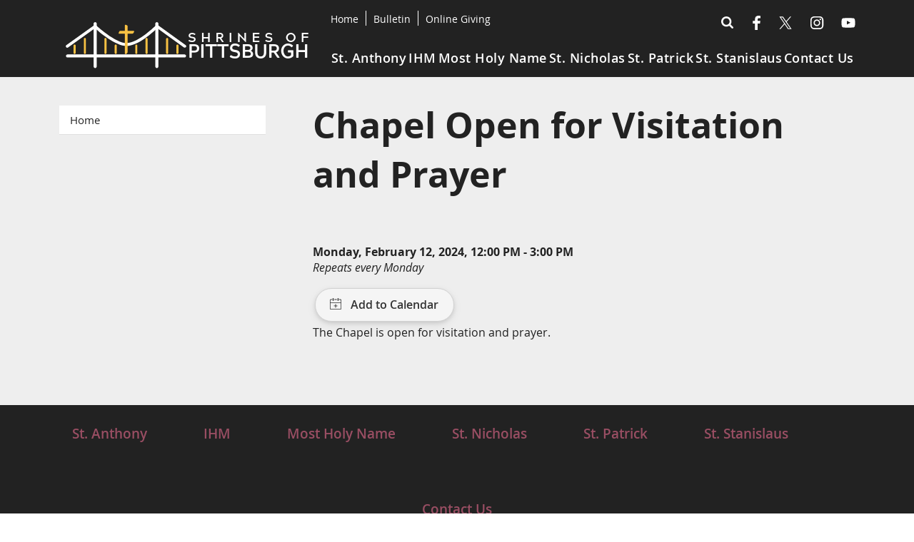

--- FILE ---
content_type: text/html;charset=UTF-8
request_url: https://23091.sites.ecatholic.com/events/chapel-open-for-visitation-and-prayer-6/20240212
body_size: 9731
content:






<!DOCTYPE html>
<html xmlns="http://www.w3.org/1999/xhtml" lang="en">
<head>
<meta http-equiv="X-UA-Compatible" content="IE=edge">
<meta charset="UTF-8" />
<meta name="viewport" content="width=device-width"/>


	
		<title>
			
				
				
					Shrines of Pittsburgh | Chapel Open for Visitation and Prayer | Pittsburgh, PA
				
			
			
		</title>
		
		
			
				<meta name="description" content="The Chapel is open for visitation and prayer."/>
			
		
		<link href="https://pghshrines.org/events/chapel-open-for-visitation-and-prayer-6" rel="canonical" />
		
			<link href="/newsRSS" rel="alternate" type="application/rss+xml" title="All news for Shrines of Pittsburgh | Chapel Open for Visitation and Prayer | Pittsburgh, PA" />
			
		
		
		
		
		
			
			
			
				<meta property="og:type" content="article" />
			
		
		
		
		<meta name="twitter:card" content="summary" />
		<meta property="fb:app_id" content="187131075036737" />
		<meta property="og:site_name" content="Shrines of Pittsburgh" />
		<meta property="og:url" content="https://pghshrines.org/events/chapel-open-for-visitation-and-prayer-6" />
		<meta property="og:title" content="Chapel Open for Visitation and Prayer" />
		
			<meta property="og:description" content="The Chapel is open for visitation and prayer." />
		
		
	
	
	
	
	
	
	
	
	
	
	
	
	

<link rel="shortcut icon" href="https://files.ecatholic.com/23091/favicon.ico?t=1721160172000"/>
<script src="https://cdn.ecatholic.com/1766007948/scripts/jquery.min.js" type="text/javascript"></script>
<script>
var $ec = jQuery.noConflict();
var $ = $ec;  // Reassigns the $ to jQuery, but can be overwritten if another version of jQuery is loaded
</script>
<script defer src="https://cdn.ecatholic.com/1766007948/scripts/jquery-ui-1.13.2.custom.min.js" type="text/javascript"></script>
<script defer src="https://cdn.ecatholic.com/1766007948/scripts/jquery.ui.touch-punch.min.js" type="text/javascript"></script>
<script defer src="https://cdn.ecatholic.com/1766007948/scripts/modernizer.custom.2.7.1.js" type="text/javascript"></script>
<link rel="stylesheet" href="https://cdn.ecatholic.com/1766007948/css/jquery-ui-1.13.2/jquery-ui.min.css" type="text/css" media="print" onload="this.media='all'" />
<link rel="stylesheet" href="https://cdn.ecatholic.com/1766007948/css/jquery-ui-1.13.2/jquery-ui.structure.min.css" type="text/css" media="print" onload="this.media='all'" />
<link rel="stylesheet" href="https://cdn.ecatholic.com/1766007948/css/jquery-ui-1.13.2/jquery-ui.theme.min.css" type="text/css" media="print" onload="this.media='all'" />

	
	
	
	
		<link rel="stylesheet" data-themename="Lorenzo" href="https://files.ecatholic.com/23091/theme.css?t=1759184478000" type="text/css" />
	

<script defer type="text/javascript" src="https://cdn.ecatholic.com/1766007948/scripts/hammer.min.js"></script>
<script defer type="text/javascript" src="https://cdn.ecatholic.com/1766007948/scripts/photorotator.js"></script>
<script type="text/javascript" src="https://cdn.ecatholic.com/1766007948/lightbox/dist/photoswipe-init.js"></script>
<script defer type="text/javascript" src="https://cdn.ecatholic.com/1766007948/lightbox/dist/photoswipe.js"></script>
<script defer type="text/javascript" src="https://cdn.ecatholic.com/1766007948/lightbox/dist/photoswipe-ui-default.js"></script>
<link rel="stylesheet" href="https://cdn.ecatholic.com/1766007948/lightbox/dist/photoswipe.css" type="text/css" media="print" onload="this.media='all'" />
<link rel="stylesheet" href="https://cdn.ecatholic.com/1766007948/lightbox/dist/default-skin/default-skin.css" type="text/css" media="print" onload="this.media='all'"/>
<script defer type="text/javascript" src="https://cdn.ecatholic.com/1766007948/focuspoint/jquery.focuspoint.js"></script>
<script defer type="text/javascript" src="https://cdn.ecatholic.com/1766007948/scripts/jquery.textfill.min.js"></script>
<script type="text/javascript" src="https://cdn.ecatholic.com/1766007948/scripts/production.js"></script>






<script defer type="text/javascript" src="https://cdn.ecatholic.com/1766007948/scripts/csrf.js"></script>
<script defer type="text/javascript" src="https://cdn.ecatholic.com/1766007948/scripts/quick_modal.js"></script>

	<link href="https://cdn.ecatholic.com/1766007948/froala/css/froala_style.min.css" rel="stylesheet" type="text/css" media="print" onload="this.media='all'"/>
	<link href="https://cdn.ecatholic.com/1766007948/froala-custom/froala_editor_ec_custom.css" rel="stylesheet" type="text/css" media="print" onload="this.media='all'"/>






	<script>
  (function(i,s,o,g,r,a,m){i['GoogleAnalyticsObject']=r;i[r]=i[r]||function(){
  (i[r].q=i[r].q||[]).push(arguments)},i[r].l=1*new Date();a=s.createElement(o),
  m=s.getElementsByTagName(o)[0];a.async=1;a.src=g;m.parentNode.insertBefore(a,m)
  })(window,document,'script','//www.google-analytics.com/analytics.js','ga');

  ga('create', 'UA-56162816-1', 'auto');
  ga('send', 'pageview');

</script>
	
	


</head>
<body baseUrl="/" class="ecatholic pageTypeInterior ">
	<div id="mobilePanel" class="">
		







<nav id="mobileNav">
	<ul>
		
		
			

















		
			

















	
	
		
			
			
			
			
				
				
					
						
						
							
								
							
						
							
						
							
						
							
						
					
				
			
		
	
	
	
	
		
			
			
			<li id="sideNav_376615" class="navPage navElement navCollapsible navCollapsed"><a  class="navName" href="/about-st-anthony-chapel"><span>St. Anthony</span><span class="collapsibleIcon">
		     	<svg class="collapsedIcon" version="1.1" xmlns="http://www.w3.org/2000/svg" xmlns:xlink="http://www.w3.org/1999/xlink" x="0px" y="0px"
					 viewBox="0 0 72.03 72" style="enable-background:new 0 0 72.03 72;" xml:space="preserve">
					<path fill="currentColor" d="M63.6,32.4c0.3,0,0.58,0.12,0.83,0.38s0.38,0.52,0.38,0.82v4.8c0,0.3-0.12,0.57-0.38,0.82S63.9,39.6,63.6,39.6
						h-24v24c0,0.3-0.12,0.58-0.38,0.83S38.7,64.8,38.4,64.8h-4.8c-0.3,0-0.57-0.12-0.82-0.38S32.4,63.9,32.4,63.6v-24h-24
						c-0.3,0-0.57-0.12-0.82-0.38S7.2,38.7,7.2,38.4v-4.8c0-0.3,0.12-0.57,0.38-0.82S8.1,32.4,8.4,32.4h24v-24c0-0.3,0.12-0.57,0.38-0.82
						S33.3,7.2,33.6,7.2h4.8c0.3,0,0.57,0.12,0.82,0.38S39.6,8.1,39.6,8.4v24H63.6z"/>
				</svg>
		     	<svg class="expandedIcon" version="1.1" xmlns="http://www.w3.org/2000/svg" xmlns:xlink="http://www.w3.org/1999/xlink" x="0px" y="0px"
					 viewBox="0 0 72.03 72" style="enable-background:new 0 0 72.03 72;" xml:space="preserve">
					<g>
						<path fill="currentColor" d="M63.61,32.4c0.3,0,0.58,0.12,0.83,0.38s0.38,0.52,0.38,0.82v4.8c0,0.3-0.12,0.57-0.38,0.82
							s-0.53,0.38-0.83,0.38H8.41c-0.3,0-0.58-0.12-0.83-0.38S7.21,38.7,7.21,38.4v-4.8c0-0.3,0.12-0.57,0.38-0.82s0.53-0.38,0.83-0.38
							H63.61z"/>
					</g>
				</svg>
		     </span></a>
		
		
		
		
	
		<ul>
			
			
			
				
					
						
							

















	
	
		
			
			
				
			
			
			
		
	
	
	
	
		
		
		
			
			
			<li id="sideNav_376748" class="navGroup navElement navCollapsible navCollapsed"><span class="navName"><span>Learn</span><span class="collapsibleIcon">
		     	<svg class="collapsedIcon" version="1.1" xmlns="http://www.w3.org/2000/svg" xmlns:xlink="http://www.w3.org/1999/xlink" x="0px" y="0px"
					 viewBox="0 0 72.03 72" style="enable-background:new 0 0 72.03 72;" xml:space="preserve">
					<path fill="currentColor" d="M63.6,32.4c0.3,0,0.58,0.12,0.83,0.38s0.38,0.52,0.38,0.82v4.8c0,0.3-0.12,0.57-0.38,0.82S63.9,39.6,63.6,39.6
						h-24v24c0,0.3-0.12,0.58-0.38,0.83S38.7,64.8,38.4,64.8h-4.8c-0.3,0-0.57-0.12-0.82-0.38S32.4,63.9,32.4,63.6v-24h-24
						c-0.3,0-0.57-0.12-0.82-0.38S7.2,38.7,7.2,38.4v-4.8c0-0.3,0.12-0.57,0.38-0.82S8.1,32.4,8.4,32.4h24v-24c0-0.3,0.12-0.57,0.38-0.82
						S33.3,7.2,33.6,7.2h4.8c0.3,0,0.57,0.12,0.82,0.38S39.6,8.1,39.6,8.4v24H63.6z"/>
				</svg>
		     	<svg class="expandedIcon" version="1.1" xmlns="http://www.w3.org/2000/svg" xmlns:xlink="http://www.w3.org/1999/xlink" x="0px" y="0px"
					 viewBox="0 0 72.03 72" style="enable-background:new 0 0 72.03 72;" xml:space="preserve">
					<g>
						<path fill="currentColor" d="M63.61,32.4c0.3,0,0.58,0.12,0.83,0.38s0.38,0.52,0.38,0.82v4.8c0,0.3-0.12,0.57-0.38,0.82
							s-0.53,0.38-0.83,0.38H8.41c-0.3,0-0.58-0.12-0.83-0.38S7.21,38.7,7.21,38.4v-4.8c0-0.3,0.12-0.57,0.38-0.82s0.53-0.38,0.83-0.38
							H63.61z"/>
					</g>
				</svg>
		     </span></span>
		
		
	
		<ul>
			
			
			
				
					
						
							

















	
	
		
			
			
			
			
				
				
					
						
						
							
								
							
						
							
						
							
						
							
						
							
						
							
						
							
						
							
						
							
						
							
						
							
						
							
						
							
						
							
						
							
						
							
						
							
						
					
				
			
		
	
	
	
	
		
			
			
			<li id="sideNav_65803" class="navPage navElement navCollapsible navCollapsed"><a  class="navName" href="/the-chapel"><span>The Chapel</span><span class="collapsibleIcon">
		     	<svg class="collapsedIcon" version="1.1" xmlns="http://www.w3.org/2000/svg" xmlns:xlink="http://www.w3.org/1999/xlink" x="0px" y="0px"
					 viewBox="0 0 72.03 72" style="enable-background:new 0 0 72.03 72;" xml:space="preserve">
					<path fill="currentColor" d="M63.6,32.4c0.3,0,0.58,0.12,0.83,0.38s0.38,0.52,0.38,0.82v4.8c0,0.3-0.12,0.57-0.38,0.82S63.9,39.6,63.6,39.6
						h-24v24c0,0.3-0.12,0.58-0.38,0.83S38.7,64.8,38.4,64.8h-4.8c-0.3,0-0.57-0.12-0.82-0.38S32.4,63.9,32.4,63.6v-24h-24
						c-0.3,0-0.57-0.12-0.82-0.38S7.2,38.7,7.2,38.4v-4.8c0-0.3,0.12-0.57,0.38-0.82S8.1,32.4,8.4,32.4h24v-24c0-0.3,0.12-0.57,0.38-0.82
						S33.3,7.2,33.6,7.2h4.8c0.3,0,0.57,0.12,0.82,0.38S39.6,8.1,39.6,8.4v24H63.6z"/>
				</svg>
		     	<svg class="expandedIcon" version="1.1" xmlns="http://www.w3.org/2000/svg" xmlns:xlink="http://www.w3.org/1999/xlink" x="0px" y="0px"
					 viewBox="0 0 72.03 72" style="enable-background:new 0 0 72.03 72;" xml:space="preserve">
					<g>
						<path fill="currentColor" d="M63.61,32.4c0.3,0,0.58,0.12,0.83,0.38s0.38,0.52,0.38,0.82v4.8c0,0.3-0.12,0.57-0.38,0.82
							s-0.53,0.38-0.83,0.38H8.41c-0.3,0-0.58-0.12-0.83-0.38S7.21,38.7,7.21,38.4v-4.8c0-0.3,0.12-0.57,0.38-0.82s0.53-0.38,0.83-0.38
							H63.61z"/>
					</g>
				</svg>
		     </span></a>
		
		
		
		
	
		<ul>
			
			
			
				
					
						
							

















	
	
		
			
			
			
			
		
	
	
	
		
	
	
		
			
			
			<li id="sideNav_70551" class="navPage navElement"><a  class="navName" href="/architectural-style"><span>Architectural Style</span></a>
		
		
		
		
	
		<ul>
			
			
			
		</ul>
	</li>

						
						
						
						
					
				
			
				
					
						
							

















	
	
		
			
			
			
			
		
	
	
	
		
	
	
		
			
			
			<li id="sideNav_70554" class="navPage navElement"><a  class="navName" href="/windows"><span>Windows</span></a>
		
		
		
		
	
		<ul>
			
			
			
		</ul>
	</li>

						
						
						
						
					
				
			
				
					
						
							

















	
	
		
			
			
			
			
		
	
	
	
		
	
	
		
			
			
			<li id="sideNav_70558" class="navPage navElement"><a  class="navName" href="/altar"><span>Altar</span></a>
		
		
		
		
	
		<ul>
			
			
			
		</ul>
	</li>

						
						
						
						
					
				
			
				
					
						
							

















	
	
		
			
			
			
			
		
	
	
	
		
	
	
		
			
			
			<li id="sideNav_70559" class="navPage navElement"><a  class="navName" href="/stations-of-the-cross"><span>Stations of the Cross</span></a>
		
		
		
		
	
		<ul>
			
			
			
		</ul>
	</li>

						
						
						
						
					
				
			
				
					
						
							

















	
	
		
			
			
			
			
		
	
	
	
		
	
	
		
			
			
			<li id="sideNav_70556" class="navPage navElement"><a  class="navName" href="/lighting"><span>Lighting</span></a>
		
		
		
		
	
		<ul>
			
			
			
		</ul>
	</li>

						
						
						
						
					
				
			
				
					
						
							

















	
	
		
			
			
			
			
		
	
	
	
		
	
	
		
			
			
			<li id="sideNav_70557" class="navPage navElement"><a  class="navName" href="/seating"><span>Seating</span></a>
		
		
		
		
	
		<ul>
			
			
			
		</ul>
	</li>

						
						
						
						
					
				
			
				
					
						
							

















	
	
		
			
			
			
			
		
	
	
	
		
	
	
		
			
			
			<li id="sideNav_70561" class="navPage navElement"><a  class="navName" href="/bells"><span>Bells</span></a>
		
		
		
		
	
		<ul>
			
			
			
		</ul>
	</li>

						
						
						
						
					
				
			
				
					
						
							

















	
	
		
			
			
			
			
		
	
	
	
		
	
	
		
			
			
			<li id="sideNav_70562" class="navPage navElement"><a  class="navName" href="/confessionals"><span>Confessionals</span></a>
		
		
		
		
	
		<ul>
			
			
			
		</ul>
	</li>

						
						
						
						
					
				
			
				
					
						
							

















	
	
		
			
			
			
			
		
	
	
	
		
	
	
		
			
			
			<li id="sideNav_70548" class="navPage navElement"><a  class="navName" href="/organ"><span>Organ</span></a>
		
		
		
		
	
		<ul>
			
			
			
		</ul>
	</li>

						
						
						
						
					
				
			
				
					
						
							

















	
	
		
			
			
			
			
		
	
	
	
		
	
	
		
			
			
			<li id="sideNav_70560" class="navPage navElement"><a  class="navName" href="/symbolism"><span>Symbolism</span></a>
		
		
		
		
	
		<ul>
			
			
			
		</ul>
	</li>

						
						
						
						
					
				
			
				
					
						
							

















	
	
		
			
			
			
			
		
	
	
	
		
	
	
		
			
			
			<li id="sideNav_70565" class="navPage navElement"><a  class="navName" href="/rectory"><span>Rectory</span></a>
		
		
		
		
	
		<ul>
			
			
			
		</ul>
	</li>

						
						
						
						
					
				
			
				
					
						
							

















	
	
		
			
			
			
			
		
	
	
	
		
	
	
		
			
			
			<li id="sideNav_555264" class="navPage navElement"><a  class="navName" href="/saintanthonychristmas-candle"><span>St. Anthony Christmas Candle</span></a>
		
		
		
		
	
		<ul>
			
			
			
		</ul>
	</li>

						
						
						
						
					
				
			
				
					
						
							

















	
	
		
			
			
			
			
		
	
	
	
		
	
	
		
			
			
			<li id="sideNav_925159" class="navPage navElement"><a  class="navName" href="/mollinger-rectory-tour"><span>Mollinger Rectory tour</span></a>
		
		
		
		
	
		<ul>
			
			
			
		</ul>
	</li>

						
						
						
						
					
				
			
				
			
				
			
				
					
						
							

















	
	
		
			
			
			
			
		
	
	
	
		
	
	
		
			
			
			<li id="sideNav_704301" class="navPage navElement"><a  class="navName" href="/icon-workshop"><span>icon workshop</span></a>
		
		
		
		
	
		<ul>
			
			
			
		</ul>
	</li>

						
						
						
						
					
				
			
				
					
						
							

















	
	
		
			
			
			
			
		
	
	
	
		
	
	
		
			
			
			<li id="sideNav_875445" class="navPage navElement"><a  class="navName" href="/our-lady-of-fatima-statue"><span>Our Lady of Fatima Statue</span></a>
		
		
		
		
	
		<ul>
			
			
			
		</ul>
	</li>

						
						
						
						
					
				
			
		</ul>
	</li>

						
						
						
						
					
				
			
				
					
						
							

















	
	
		
			
			
			
			
				
				
					
						
						
							
								
							
						
							
						
					
				
			
		
	
	
	
	
		
			
			
			<li id="sideNav_162" class="navPage navElement navCollapsible navCollapsed"><a  class="navName" href="/father-mollinger"><span>Chapel Founder:
<div>
  Fr. Suitbert G. Mollinger
</div></span><span class="collapsibleIcon">
		     	<svg class="collapsedIcon" version="1.1" xmlns="http://www.w3.org/2000/svg" xmlns:xlink="http://www.w3.org/1999/xlink" x="0px" y="0px"
					 viewBox="0 0 72.03 72" style="enable-background:new 0 0 72.03 72;" xml:space="preserve">
					<path fill="currentColor" d="M63.6,32.4c0.3,0,0.58,0.12,0.83,0.38s0.38,0.52,0.38,0.82v4.8c0,0.3-0.12,0.57-0.38,0.82S63.9,39.6,63.6,39.6
						h-24v24c0,0.3-0.12,0.58-0.38,0.83S38.7,64.8,38.4,64.8h-4.8c-0.3,0-0.57-0.12-0.82-0.38S32.4,63.9,32.4,63.6v-24h-24
						c-0.3,0-0.57-0.12-0.82-0.38S7.2,38.7,7.2,38.4v-4.8c0-0.3,0.12-0.57,0.38-0.82S8.1,32.4,8.4,32.4h24v-24c0-0.3,0.12-0.57,0.38-0.82
						S33.3,7.2,33.6,7.2h4.8c0.3,0,0.57,0.12,0.82,0.38S39.6,8.1,39.6,8.4v24H63.6z"/>
				</svg>
		     	<svg class="expandedIcon" version="1.1" xmlns="http://www.w3.org/2000/svg" xmlns:xlink="http://www.w3.org/1999/xlink" x="0px" y="0px"
					 viewBox="0 0 72.03 72" style="enable-background:new 0 0 72.03 72;" xml:space="preserve">
					<g>
						<path fill="currentColor" d="M63.61,32.4c0.3,0,0.58,0.12,0.83,0.38s0.38,0.52,0.38,0.82v4.8c0,0.3-0.12,0.57-0.38,0.82
							s-0.53,0.38-0.83,0.38H8.41c-0.3,0-0.58-0.12-0.83-0.38S7.21,38.7,7.21,38.4v-4.8c0-0.3,0.12-0.57,0.38-0.82s0.53-0.38,0.83-0.38
							H63.61z"/>
					</g>
				</svg>
		     </span></a>
		
		
		
		
	
		<ul>
			
			
			
				
					
						
							

















	
	
		
			
			
			
			
				
				
					
						
						
							
						
							
								
							
						
							
						
							
						
							
						
							
						
							
						
							
						
					
				
			
		
	
	
	
	
		
			
			
			<li id="sideNav_2" class="navPage navElement navCollapsible navCollapsed"><a  class="navName" href="/primer"><span>About</span><span class="collapsibleIcon">
		     	<svg class="collapsedIcon" version="1.1" xmlns="http://www.w3.org/2000/svg" xmlns:xlink="http://www.w3.org/1999/xlink" x="0px" y="0px"
					 viewBox="0 0 72.03 72" style="enable-background:new 0 0 72.03 72;" xml:space="preserve">
					<path fill="currentColor" d="M63.6,32.4c0.3,0,0.58,0.12,0.83,0.38s0.38,0.52,0.38,0.82v4.8c0,0.3-0.12,0.57-0.38,0.82S63.9,39.6,63.6,39.6
						h-24v24c0,0.3-0.12,0.58-0.38,0.83S38.7,64.8,38.4,64.8h-4.8c-0.3,0-0.57-0.12-0.82-0.38S32.4,63.9,32.4,63.6v-24h-24
						c-0.3,0-0.57-0.12-0.82-0.38S7.2,38.7,7.2,38.4v-4.8c0-0.3,0.12-0.57,0.38-0.82S8.1,32.4,8.4,32.4h24v-24c0-0.3,0.12-0.57,0.38-0.82
						S33.3,7.2,33.6,7.2h4.8c0.3,0,0.57,0.12,0.82,0.38S39.6,8.1,39.6,8.4v24H63.6z"/>
				</svg>
		     	<svg class="expandedIcon" version="1.1" xmlns="http://www.w3.org/2000/svg" xmlns:xlink="http://www.w3.org/1999/xlink" x="0px" y="0px"
					 viewBox="0 0 72.03 72" style="enable-background:new 0 0 72.03 72;" xml:space="preserve">
					<g>
						<path fill="currentColor" d="M63.61,32.4c0.3,0,0.58,0.12,0.83,0.38s0.38,0.52,0.38,0.82v4.8c0,0.3-0.12,0.57-0.38,0.82
							s-0.53,0.38-0.83,0.38H8.41c-0.3,0-0.58-0.12-0.83-0.38S7.21,38.7,7.21,38.4v-4.8c0-0.3,0.12-0.57,0.38-0.82s0.53-0.38,0.83-0.38
							H63.61z"/>
					</g>
				</svg>
		     </span></a>
		
		
		
		
	
		<ul>
			
			
			
				
			
				
					
						
							

















	
	
		
			
			
			
			
		
	
	
	
		
	
	
		
			
			
			<li id="sideNav_70553" class="navPage navElement"><a  class="navName" href="/relics-2"><span>Relics</span></a>
		
		
		
		
	
		<ul>
			
			
			
		</ul>
	</li>

						
						
						
						
					
				
			
				
			
				
			
				
					
						
							

















						
						
						
						
					
				
			
				
					
						
							

















						
						
						
						
					
				
			
				
					
						
							

















						
						
						
						
					
				
			
				
			
		</ul>
	</li>

						
						
						
						
					
				
			
				
					
						
							

















	
	
		
			
			
			
			
		
	
	
	
		
	
	
		
			
			
			<li id="sideNav_65785" class="navPage navElement"><a  class="navName" href="/the-life-and-times-of-fr-mollinger"><span>The Life and Times of
<div>
 Fr. Mollinger
</div></span></a>
		
		
		
		
	
		<ul>
			
			
			
		</ul>
	</li>

						
						
						
						
					
				
			
		</ul>
	</li>

						
						
						
						
					
				
			
				
					
						
							

















	
	
		
			
			
			
			
				
				
					
						
						
							
						
							
						
					
				
			
		
	
	
	
		
	
	
		
			
			
			<li id="sideNav_175" class="navPage navElement"><a  class="navName" href="/chapel-patron"><span>Chapel Patron:
<div>
 St. Anthony of Padua
</div></span></a>
		
		
		
		
	
		<ul>
			
			
			
				
			
				
			
		</ul>
	</li>

						
						
						
						
					
				
			
				
					
						
							

















	
	
		
			
			
			
			
				
				
					
						
						
							
								
							
						
					
				
			
		
	
	
	
	
		
			
			
			<li id="sideNav_282" class="navPage navElement navCollapsible navCollapsed"><a  class="navName" href="/relics-1"><span>Relics</span><span class="collapsibleIcon">
		     	<svg class="collapsedIcon" version="1.1" xmlns="http://www.w3.org/2000/svg" xmlns:xlink="http://www.w3.org/1999/xlink" x="0px" y="0px"
					 viewBox="0 0 72.03 72" style="enable-background:new 0 0 72.03 72;" xml:space="preserve">
					<path fill="currentColor" d="M63.6,32.4c0.3,0,0.58,0.12,0.83,0.38s0.38,0.52,0.38,0.82v4.8c0,0.3-0.12,0.57-0.38,0.82S63.9,39.6,63.6,39.6
						h-24v24c0,0.3-0.12,0.58-0.38,0.83S38.7,64.8,38.4,64.8h-4.8c-0.3,0-0.57-0.12-0.82-0.38S32.4,63.9,32.4,63.6v-24h-24
						c-0.3,0-0.57-0.12-0.82-0.38S7.2,38.7,7.2,38.4v-4.8c0-0.3,0.12-0.57,0.38-0.82S8.1,32.4,8.4,32.4h24v-24c0-0.3,0.12-0.57,0.38-0.82
						S33.3,7.2,33.6,7.2h4.8c0.3,0,0.57,0.12,0.82,0.38S39.6,8.1,39.6,8.4v24H63.6z"/>
				</svg>
		     	<svg class="expandedIcon" version="1.1" xmlns="http://www.w3.org/2000/svg" xmlns:xlink="http://www.w3.org/1999/xlink" x="0px" y="0px"
					 viewBox="0 0 72.03 72" style="enable-background:new 0 0 72.03 72;" xml:space="preserve">
					<g>
						<path fill="currentColor" d="M63.61,32.4c0.3,0,0.58,0.12,0.83,0.38s0.38,0.52,0.38,0.82v4.8c0,0.3-0.12,0.57-0.38,0.82
							s-0.53,0.38-0.83,0.38H8.41c-0.3,0-0.58-0.12-0.83-0.38S7.21,38.7,7.21,38.4v-4.8c0-0.3,0.12-0.57,0.38-0.82s0.53-0.38,0.83-0.38
							H63.61z"/>
					</g>
				</svg>
		     </span></a>
		
		
		
		
	
		<ul>
			
			
			
				
					
						
							

















	
	
		
			
			
			
			
		
	
	
	
		
	
	
		
			
			
			<li id="sideNav_69646" class="navPage navElement"><a  class="navName" href="/relic-descriptions"><span>Descriptions</span></a>
		
		
		
		
	
		<ul>
			
			
			
		</ul>
	</li>

						
						
						
						
					
				
			
		</ul>
	</li>

						
						
						
						
					
				
			
				
					
						
							

















	
	
		
			
			
			
			
		
	
	
	
		
	
	
		
			
			
			<li id="sideNav_376627" class="navPage navElement"><a  class="navName" href="/videos-st-anthony"><span>Videos</span></a>
		
		
		
		
	
		<ul>
			
			
			
		</ul>
	</li>

						
						
						
						
					
				
			
		</ul>
	</li>

						
						
						
						
					
				
			
				
					
						
							

















	
	
		
			
			
				
			
			
			
		
	
	
	
	
		
		
		
			
			
			<li id="sideNav_376747" class="navGroup navElement navCollapsible navCollapsed"><span class="navName"><span>Visit</span><span class="collapsibleIcon">
		     	<svg class="collapsedIcon" version="1.1" xmlns="http://www.w3.org/2000/svg" xmlns:xlink="http://www.w3.org/1999/xlink" x="0px" y="0px"
					 viewBox="0 0 72.03 72" style="enable-background:new 0 0 72.03 72;" xml:space="preserve">
					<path fill="currentColor" d="M63.6,32.4c0.3,0,0.58,0.12,0.83,0.38s0.38,0.52,0.38,0.82v4.8c0,0.3-0.12,0.57-0.38,0.82S63.9,39.6,63.6,39.6
						h-24v24c0,0.3-0.12,0.58-0.38,0.83S38.7,64.8,38.4,64.8h-4.8c-0.3,0-0.57-0.12-0.82-0.38S32.4,63.9,32.4,63.6v-24h-24
						c-0.3,0-0.57-0.12-0.82-0.38S7.2,38.7,7.2,38.4v-4.8c0-0.3,0.12-0.57,0.38-0.82S8.1,32.4,8.4,32.4h24v-24c0-0.3,0.12-0.57,0.38-0.82
						S33.3,7.2,33.6,7.2h4.8c0.3,0,0.57,0.12,0.82,0.38S39.6,8.1,39.6,8.4v24H63.6z"/>
				</svg>
		     	<svg class="expandedIcon" version="1.1" xmlns="http://www.w3.org/2000/svg" xmlns:xlink="http://www.w3.org/1999/xlink" x="0px" y="0px"
					 viewBox="0 0 72.03 72" style="enable-background:new 0 0 72.03 72;" xml:space="preserve">
					<g>
						<path fill="currentColor" d="M63.61,32.4c0.3,0,0.58,0.12,0.83,0.38s0.38,0.52,0.38,0.82v4.8c0,0.3-0.12,0.57-0.38,0.82
							s-0.53,0.38-0.83,0.38H8.41c-0.3,0-0.58-0.12-0.83-0.38S7.21,38.7,7.21,38.4v-4.8c0-0.3,0.12-0.57,0.38-0.82s0.53-0.38,0.83-0.38
							H63.61z"/>
					</g>
				</svg>
		     </span></span>
		
		
	
		<ul>
			
			
			
				
					
						
							

















	
	
		
			
			
			
			
				
				
					
						
						
							
						
							
						
							
						
							
						
							
						
							
						
							
						
							
						
							
						
							
						
							
						
					
				
			
		
	
	
	
		
	
	
		
			
			
			<li id="sideNav_6" class="navPage navElement"><a  class="navName" href="/pilgrimage"><span>Pilgrimage</span></a>
		
		
		
		
	
		<ul>
			
			
			
				
			
				
					
						
						
						
						
					
				
			
				
			
				
					
						
							

















						
						
						
						
					
				
			
				
					
						
						
						
						
					
				
			
				
			
				
			
				
			
				
			
				
			
				
			
		</ul>
	</li>

						
						
						
						
					
				
			
				
					
						
							

















	
	
		
			
			
			
			
		
	
	
	
		
	
	
		
			
			
			<li id="sideNav_570829" class="navPage navElement"><a  class="navName" href="/mass-times-livestreaming"><span>Mass Times & Livestreaming</span></a>
		
		
		
		
	
		<ul>
			
			
			
		</ul>
	</li>

						
						
						
						
					
				
			
				
			
				
			
				
					
						
							

















	
	
		
			
			
			
			
		
	
	
	
		
	
	
		
			
			
			<li id="sideNav_156" class="navPage navElement"><a  class="navName" href="/directions-st-anthony"><span>Address & Directions</span></a>
		
		
		
		
	
		<ul>
			
			
			
		</ul>
	</li>

						
						
						
						
					
				
			
				
					
						
							

















	
	
		
			
			
			
			
		
	
	
	
		
	
	
		
			
			
			<li id="sideNav_138725" class="navPage navElement"><a  class="navName" href="/planning-logistics-st-anthony"><span>Planning & Logistics</span></a>
		
		
		
		
	
		<ul>
			
			
			
		</ul>
	</li>

						
						
						
						
					
				
			
				
					
						
							

















	
	
		
			
			
			
			
		
	
	
	
		
	
	
		
			
			
			<li id="sideNav_33040" class="navPage navElement"><a  class="navName" href="/hours"><span>Hours</span></a>
		
		
		
		
	
		<ul>
			
			
			
		</ul>
	</li>

						
						
						
						
					
				
			
				
					
						
							

















	
	
		
			
			
			
			
		
	
	
	
		
	
	
		
			
			
			<li id="sideNav_179" class="navPage navElement"><a  class="navName" href="/protocol"><span>Protocol</span></a>
		
		
		
		
	
		<ul>
			
			
			
		</ul>
	</li>

						
						
						
						
					
				
			
				
					
						
							

















	
	
		
			
			
			
			
		
	
	
	
		
	
	
		
			
			
			<li id="sideNav_234" class="navPage navElement"><a  class="navName" href="/weddings-st-anthony"><span>Weddings</span></a>
		
		
		
		
	
		<ul>
			
			
			
		</ul>
	</li>

						
						
						
						
					
				
			
		</ul>
	</li>

						
						
						
						
					
				
			
				
					
						
							

















	
	
		
			
			
				
			
			
			
		
	
	
	
	
		
		
		
			
			
			<li id="sideNav_376746" class="navGroup navElement navCollapsible navCollapsed"><span class="navName"><span>Donate</span><span class="collapsibleIcon">
		     	<svg class="collapsedIcon" version="1.1" xmlns="http://www.w3.org/2000/svg" xmlns:xlink="http://www.w3.org/1999/xlink" x="0px" y="0px"
					 viewBox="0 0 72.03 72" style="enable-background:new 0 0 72.03 72;" xml:space="preserve">
					<path fill="currentColor" d="M63.6,32.4c0.3,0,0.58,0.12,0.83,0.38s0.38,0.52,0.38,0.82v4.8c0,0.3-0.12,0.57-0.38,0.82S63.9,39.6,63.6,39.6
						h-24v24c0,0.3-0.12,0.58-0.38,0.83S38.7,64.8,38.4,64.8h-4.8c-0.3,0-0.57-0.12-0.82-0.38S32.4,63.9,32.4,63.6v-24h-24
						c-0.3,0-0.57-0.12-0.82-0.38S7.2,38.7,7.2,38.4v-4.8c0-0.3,0.12-0.57,0.38-0.82S8.1,32.4,8.4,32.4h24v-24c0-0.3,0.12-0.57,0.38-0.82
						S33.3,7.2,33.6,7.2h4.8c0.3,0,0.57,0.12,0.82,0.38S39.6,8.1,39.6,8.4v24H63.6z"/>
				</svg>
		     	<svg class="expandedIcon" version="1.1" xmlns="http://www.w3.org/2000/svg" xmlns:xlink="http://www.w3.org/1999/xlink" x="0px" y="0px"
					 viewBox="0 0 72.03 72" style="enable-background:new 0 0 72.03 72;" xml:space="preserve">
					<g>
						<path fill="currentColor" d="M63.61,32.4c0.3,0,0.58,0.12,0.83,0.38s0.38,0.52,0.38,0.82v4.8c0,0.3-0.12,0.57-0.38,0.82
							s-0.53,0.38-0.83,0.38H8.41c-0.3,0-0.58-0.12-0.83-0.38S7.21,38.7,7.21,38.4v-4.8c0-0.3,0.12-0.57,0.38-0.82s0.53-0.38,0.83-0.38
							H63.61z"/>
					</g>
				</svg>
		     </span></span>
		
		
	
		<ul>
			
			
			
				
					
						
							

















	
	
		
			
			
			
			
				
				
					
						
						
							
						
							
								
							
						
							
						
							
						
							
						
							
						
							
						
							
						
							
						
					
				
			
		
	
	
	
	
		
			
			
			<li id="sideNav_7" class="navPage navElement navCollapsible navCollapsed"><a  class="navName" href="/support-us-st-anthony"><span>Support Us</span><span class="collapsibleIcon">
		     	<svg class="collapsedIcon" version="1.1" xmlns="http://www.w3.org/2000/svg" xmlns:xlink="http://www.w3.org/1999/xlink" x="0px" y="0px"
					 viewBox="0 0 72.03 72" style="enable-background:new 0 0 72.03 72;" xml:space="preserve">
					<path fill="currentColor" d="M63.6,32.4c0.3,0,0.58,0.12,0.83,0.38s0.38,0.52,0.38,0.82v4.8c0,0.3-0.12,0.57-0.38,0.82S63.9,39.6,63.6,39.6
						h-24v24c0,0.3-0.12,0.58-0.38,0.83S38.7,64.8,38.4,64.8h-4.8c-0.3,0-0.57-0.12-0.82-0.38S32.4,63.9,32.4,63.6v-24h-24
						c-0.3,0-0.57-0.12-0.82-0.38S7.2,38.7,7.2,38.4v-4.8c0-0.3,0.12-0.57,0.38-0.82S8.1,32.4,8.4,32.4h24v-24c0-0.3,0.12-0.57,0.38-0.82
						S33.3,7.2,33.6,7.2h4.8c0.3,0,0.57,0.12,0.82,0.38S39.6,8.1,39.6,8.4v24H63.6z"/>
				</svg>
		     	<svg class="expandedIcon" version="1.1" xmlns="http://www.w3.org/2000/svg" xmlns:xlink="http://www.w3.org/1999/xlink" x="0px" y="0px"
					 viewBox="0 0 72.03 72" style="enable-background:new 0 0 72.03 72;" xml:space="preserve">
					<g>
						<path fill="currentColor" d="M63.61,32.4c0.3,0,0.58,0.12,0.83,0.38s0.38,0.52,0.38,0.82v4.8c0,0.3-0.12,0.57-0.38,0.82
							s-0.53,0.38-0.83,0.38H8.41c-0.3,0-0.58-0.12-0.83-0.38S7.21,38.7,7.21,38.4v-4.8c0-0.3,0.12-0.57,0.38-0.82s0.53-0.38,0.83-0.38
							H63.61z"/>
					</g>
				</svg>
		     </span></a>
		
		
		
		
	
		<ul>
			
			
			
				
					
						
							

















						
						
						
						
					
				
			
				
					
						
							

















	
	
		
			
			
			
			
		
	
	
	
		
	
	
		
			
			
			<li id="sideNav_138709" class="navPage navElement"><a  class="navName" href="/chapelpreservation"><span>Preservation Donations</span></a>
		
		
		
		
	
		<ul>
			
			
			
		</ul>
	</li>

						
						
						
						
					
				
			
				
					
						
							

















	
	
		
			
			
			
			
		
	
	
	
		
	
	
		
			
			
			<li id="sideNav_152" class="navPage navElement"><a  class="navName" href="/ways-to-donate"><span>Donations</span></a>
		
		
		
		
	
		<ul>
			
			
			
		</ul>
	</li>

						
						
						
						
					
				
			
				
					
						
							

















	
	
		
			
			
			
			
		
	
	
	
		
	
	
		
			
			
			<li id="sideNav_153" class="navPage navElement"><a  class="navName" href="/givingtothechapel"><span>How to give to the Chapel</span></a>
		
		
		
		
	
		<ul>
			
			
			
		</ul>
	</li>

						
						
						
						
					
				
			
				
					
						
							

















	
	
		
			
			
			
			
		
	
	
	
		
	
	
		
			
			
			<li id="sideNav_154" class="navPage navElement"><a  class="navName" href="/chapelpreservation-1"><span>Current Preservation Projects</span></a>
		
		
		
		
	
		<ul>
			
			
			
		</ul>
	</li>

						
						
						
						
					
				
			
				
			
				
					
						
							

















						
						
						
						
					
				
			
				
					
						
							

















	
	
		
			
			
			
			
		
	
	
	
		
	
	
		
			
			
			<li id="sideNav_184" class="navPage navElement"><a  class="navName" href="/volunteers-st-anthony"><span>Volunteers</span></a>
		
		
		
		
	
		<ul>
			
			
			
		</ul>
	</li>

						
						
						
						
					
				
			
				
					
						
							

















						
						
						
						
					
				
			
		</ul>
	</li>

						
						
						
						
					
				
			
				
					
						
							

















	
	
		
			
			
			
			
				
				
					
						
						
							
								
							
						
							
						
							
						
							
						
							
						
							
						
							
						
					
				
			
		
	
	
	
	
		
			
			
			<li id="sideNav_32528" class="navPage navElement navCollapsible navCollapsed"><a  class="navName" href="/online-store-st-anthony"><span>Online Store</span><span class="collapsibleIcon">
		     	<svg class="collapsedIcon" version="1.1" xmlns="http://www.w3.org/2000/svg" xmlns:xlink="http://www.w3.org/1999/xlink" x="0px" y="0px"
					 viewBox="0 0 72.03 72" style="enable-background:new 0 0 72.03 72;" xml:space="preserve">
					<path fill="currentColor" d="M63.6,32.4c0.3,0,0.58,0.12,0.83,0.38s0.38,0.52,0.38,0.82v4.8c0,0.3-0.12,0.57-0.38,0.82S63.9,39.6,63.6,39.6
						h-24v24c0,0.3-0.12,0.58-0.38,0.83S38.7,64.8,38.4,64.8h-4.8c-0.3,0-0.57-0.12-0.82-0.38S32.4,63.9,32.4,63.6v-24h-24
						c-0.3,0-0.57-0.12-0.82-0.38S7.2,38.7,7.2,38.4v-4.8c0-0.3,0.12-0.57,0.38-0.82S8.1,32.4,8.4,32.4h24v-24c0-0.3,0.12-0.57,0.38-0.82
						S33.3,7.2,33.6,7.2h4.8c0.3,0,0.57,0.12,0.82,0.38S39.6,8.1,39.6,8.4v24H63.6z"/>
				</svg>
		     	<svg class="expandedIcon" version="1.1" xmlns="http://www.w3.org/2000/svg" xmlns:xlink="http://www.w3.org/1999/xlink" x="0px" y="0px"
					 viewBox="0 0 72.03 72" style="enable-background:new 0 0 72.03 72;" xml:space="preserve">
					<g>
						<path fill="currentColor" d="M63.61,32.4c0.3,0,0.58,0.12,0.83,0.38s0.38,0.52,0.38,0.82v4.8c0,0.3-0.12,0.57-0.38,0.82
							s-0.53,0.38-0.83,0.38H8.41c-0.3,0-0.58-0.12-0.83-0.38S7.21,38.7,7.21,38.4v-4.8c0-0.3,0.12-0.57,0.38-0.82s0.53-0.38,0.83-0.38
							H63.61z"/>
					</g>
				</svg>
		     </span></a>
		
		
		
		
	
		<ul>
			
			
			
				
					
						
							

















	
	
		
			
			
			
			
		
	
	
	
		
	
	
		
			
			
			<li id="sideNav_32529" class="navPage navElement"><a  class="navName" href="/thy-saints-keeper-dvd"><span>Thy Saints' Keeper - DVD</span></a>
		
		
		
		
	
		<ul>
			
			
			
		</ul>
	</li>

						
						
						
						
					
				
			
				
			
				
			
				
			
				
					
						
							

















	
	
		
			
			
			
			
		
	
	
	
		
	
	
		
			
			
			<li id="sideNav_570898" class="navPage navElement"><a  class="navName" href="/chapel-rosary"><span>Chapel Rosary</span></a>
		
		
		
		
	
		<ul>
			
			
			
		</ul>
	</li>

						
						
						
						
					
				
			
				
					
						
							

















	
	
		
			
			
			
			
		
	
	
	
		
	
	
		
			
			
			<li id="sideNav_32538" class="navPage navElement"><a  class="navName" href="/sanctuary-candle"><span>Sanctuary Candle</span></a>
		
		
		
		
	
		<ul>
			
			
			
		</ul>
	</li>

						
						
						
						
					
				
			
				
					
						
							

















	
	
		
			
			
			
			
		
	
	
	
		
	
	
		
			
			
			<li id="sideNav_32539" class="navPage navElement"><a  class="navName" href="/votive-candle"><span>Light a Votive Candle at St. Anthony Chapel</span></a>
		
		
		
		
	
		<ul>
			
			
			
		</ul>
	</li>

						
						
						
						
					
				
			
		</ul>
	</li>

						
						
						
						
					
				
			
				
					
						
							

















	
	
		
			
			
			
			
		
	
	
	
		
	
	
		
			
			
			<li id="sideNav_548576" class="navPage navElement"><a  class="navName" href="/perpetualmass"><span>Saint Anthony Perpetual Mass Card</span></a>
		
		
		
		
	
		<ul>
			
			
			
		</ul>
	</li>

						
						
						
						
					
				
			
		</ul>
	</li>

						
						
						
						
					
				
			
				
					
						
							

















	
	
		
			
			
				
			
			
			
		
	
	
	
	
		
		
		
			
			
			<li id="sideNav_376752" class="navGroup navElement navCollapsible navCollapsed"><span class="navName"><span>Join</span><span class="collapsibleIcon">
		     	<svg class="collapsedIcon" version="1.1" xmlns="http://www.w3.org/2000/svg" xmlns:xlink="http://www.w3.org/1999/xlink" x="0px" y="0px"
					 viewBox="0 0 72.03 72" style="enable-background:new 0 0 72.03 72;" xml:space="preserve">
					<path fill="currentColor" d="M63.6,32.4c0.3,0,0.58,0.12,0.83,0.38s0.38,0.52,0.38,0.82v4.8c0,0.3-0.12,0.57-0.38,0.82S63.9,39.6,63.6,39.6
						h-24v24c0,0.3-0.12,0.58-0.38,0.83S38.7,64.8,38.4,64.8h-4.8c-0.3,0-0.57-0.12-0.82-0.38S32.4,63.9,32.4,63.6v-24h-24
						c-0.3,0-0.57-0.12-0.82-0.38S7.2,38.7,7.2,38.4v-4.8c0-0.3,0.12-0.57,0.38-0.82S8.1,32.4,8.4,32.4h24v-24c0-0.3,0.12-0.57,0.38-0.82
						S33.3,7.2,33.6,7.2h4.8c0.3,0,0.57,0.12,0.82,0.38S39.6,8.1,39.6,8.4v24H63.6z"/>
				</svg>
		     	<svg class="expandedIcon" version="1.1" xmlns="http://www.w3.org/2000/svg" xmlns:xlink="http://www.w3.org/1999/xlink" x="0px" y="0px"
					 viewBox="0 0 72.03 72" style="enable-background:new 0 0 72.03 72;" xml:space="preserve">
					<g>
						<path fill="currentColor" d="M63.61,32.4c0.3,0,0.58,0.12,0.83,0.38s0.38,0.52,0.38,0.82v4.8c0,0.3-0.12,0.57-0.38,0.82
							s-0.53,0.38-0.83,0.38H8.41c-0.3,0-0.58-0.12-0.83-0.38S7.21,38.7,7.21,38.4v-4.8c0-0.3,0.12-0.57,0.38-0.82s0.53-0.38,0.83-0.38
							H63.61z"/>
					</g>
				</svg>
		     </span></span>
		
		
	
		<ul>
			
			
			
				
					
						
							

















	
	
		
			
			
			
			
				
				
					
						
						
							
						
					
				
			
		
	
	
	
		
	
	
		
			
			
			<li id="sideNav_8" class="navPage navElement"><a  class="navName" href="/ecommunity-st-anthony"><span>E-Community</span></a>
		
		
		
		
	
		<ul>
			
			
			
				
					
						
						
						
						
					
				
			
		</ul>
	</li>

						
						
						
						
					
				
			
				
					
						
							

















	
	
		
			
			
			
			
		
	
	
	
		
	
	
		
			
			
			<li id="sideNav_25" class="navPage navElement"><a  class="navName" href="/prayer-requests"><span>Prayer Requests</span></a>
		
		
		
		
	
		<ul>
			
			
			
		</ul>
	</li>

						
						
						
						
					
				
			
				
					
						
							

















	
	
		
			
			
			
			
				
				
					
						
						
							
								
							
						
					
				
			
		
	
	
	
	
		
			
			
			<li id="sideNav_74634" class="navPage navElement navCollapsible navCollapsed"><a  class="navName" href="/feedback-1"><span>Feedback</span><span class="collapsibleIcon">
		     	<svg class="collapsedIcon" version="1.1" xmlns="http://www.w3.org/2000/svg" xmlns:xlink="http://www.w3.org/1999/xlink" x="0px" y="0px"
					 viewBox="0 0 72.03 72" style="enable-background:new 0 0 72.03 72;" xml:space="preserve">
					<path fill="currentColor" d="M63.6,32.4c0.3,0,0.58,0.12,0.83,0.38s0.38,0.52,0.38,0.82v4.8c0,0.3-0.12,0.57-0.38,0.82S63.9,39.6,63.6,39.6
						h-24v24c0,0.3-0.12,0.58-0.38,0.83S38.7,64.8,38.4,64.8h-4.8c-0.3,0-0.57-0.12-0.82-0.38S32.4,63.9,32.4,63.6v-24h-24
						c-0.3,0-0.57-0.12-0.82-0.38S7.2,38.7,7.2,38.4v-4.8c0-0.3,0.12-0.57,0.38-0.82S8.1,32.4,8.4,32.4h24v-24c0-0.3,0.12-0.57,0.38-0.82
						S33.3,7.2,33.6,7.2h4.8c0.3,0,0.57,0.12,0.82,0.38S39.6,8.1,39.6,8.4v24H63.6z"/>
				</svg>
		     	<svg class="expandedIcon" version="1.1" xmlns="http://www.w3.org/2000/svg" xmlns:xlink="http://www.w3.org/1999/xlink" x="0px" y="0px"
					 viewBox="0 0 72.03 72" style="enable-background:new 0 0 72.03 72;" xml:space="preserve">
					<g>
						<path fill="currentColor" d="M63.61,32.4c0.3,0,0.58,0.12,0.83,0.38s0.38,0.52,0.38,0.82v4.8c0,0.3-0.12,0.57-0.38,0.82
							s-0.53,0.38-0.83,0.38H8.41c-0.3,0-0.58-0.12-0.83-0.38S7.21,38.7,7.21,38.4v-4.8c0-0.3,0.12-0.57,0.38-0.82s0.53-0.38,0.83-0.38
							H63.61z"/>
					</g>
				</svg>
		     </span></a>
		
		
		
		
	
		<ul>
			
			
			
				
					
						
						
						
						
							<li id="sideNav_40038" class="navLink "><a class="navName" href="/ecommunity-st-anthony" target="_self"><span>Chapel Visitor Feedback</span></a>
						
					
				
			
		</ul>
	</li>

						
						
						
						
					
				
			
				
					
						
							

















	
	
		
			
			
			
			
		
	
	
	
		
	
	
		
			
			
			<li id="sideNav_26" class="navPage navElement"><a  class="navName" href="/connect"><span>Mailing List</span></a>
		
		
		
		
	
		<ul>
			
			
			
		</ul>
	</li>

						
						
						
						
					
				
			
		</ul>
	</li>

						
						
						
						
					
				
			
		</ul>
	</li>

		
			

















	
	
		
			
			
			
			
				
				
					
						
						
							
								
							
						
							
						
							
						
							
						
							
						
							
						
							
						
							
						
							
						
							
						
							
						
							
						
							
						
							
						
							
						
							
						
							
						
							
						
					
				
			
		
	
	
	
	
		
			
			
			<li id="sideNav_377855" class="navPage navElement navCollapsible navCollapsed"><a  class="navName" href="/immaculate-heart-of-mary"><span>IHM</span><span class="collapsibleIcon">
		     	<svg class="collapsedIcon" version="1.1" xmlns="http://www.w3.org/2000/svg" xmlns:xlink="http://www.w3.org/1999/xlink" x="0px" y="0px"
					 viewBox="0 0 72.03 72" style="enable-background:new 0 0 72.03 72;" xml:space="preserve">
					<path fill="currentColor" d="M63.6,32.4c0.3,0,0.58,0.12,0.83,0.38s0.38,0.52,0.38,0.82v4.8c0,0.3-0.12,0.57-0.38,0.82S63.9,39.6,63.6,39.6
						h-24v24c0,0.3-0.12,0.58-0.38,0.83S38.7,64.8,38.4,64.8h-4.8c-0.3,0-0.57-0.12-0.82-0.38S32.4,63.9,32.4,63.6v-24h-24
						c-0.3,0-0.57-0.12-0.82-0.38S7.2,38.7,7.2,38.4v-4.8c0-0.3,0.12-0.57,0.38-0.82S8.1,32.4,8.4,32.4h24v-24c0-0.3,0.12-0.57,0.38-0.82
						S33.3,7.2,33.6,7.2h4.8c0.3,0,0.57,0.12,0.82,0.38S39.6,8.1,39.6,8.4v24H63.6z"/>
				</svg>
		     	<svg class="expandedIcon" version="1.1" xmlns="http://www.w3.org/2000/svg" xmlns:xlink="http://www.w3.org/1999/xlink" x="0px" y="0px"
					 viewBox="0 0 72.03 72" style="enable-background:new 0 0 72.03 72;" xml:space="preserve">
					<g>
						<path fill="currentColor" d="M63.61,32.4c0.3,0,0.58,0.12,0.83,0.38s0.38,0.52,0.38,0.82v4.8c0,0.3-0.12,0.57-0.38,0.82
							s-0.53,0.38-0.83,0.38H8.41c-0.3,0-0.58-0.12-0.83-0.38S7.21,38.7,7.21,38.4v-4.8c0-0.3,0.12-0.57,0.38-0.82s0.53-0.38,0.83-0.38
							H63.61z"/>
					</g>
				</svg>
		     </span></a>
		
		
		
		
	
		<ul>
			
			
			
				
					
						
							

















	
	
		
			
			
				
			
			
			
		
	
	
	
	
		
		
		
			
			
			<li id="sideNav_377867" class="navGroup navElement navCollapsible navCollapsed"><span class="navName"><span>Immaculate Heart of Mary</span><span class="collapsibleIcon">
		     	<svg class="collapsedIcon" version="1.1" xmlns="http://www.w3.org/2000/svg" xmlns:xlink="http://www.w3.org/1999/xlink" x="0px" y="0px"
					 viewBox="0 0 72.03 72" style="enable-background:new 0 0 72.03 72;" xml:space="preserve">
					<path fill="currentColor" d="M63.6,32.4c0.3,0,0.58,0.12,0.83,0.38s0.38,0.52,0.38,0.82v4.8c0,0.3-0.12,0.57-0.38,0.82S63.9,39.6,63.6,39.6
						h-24v24c0,0.3-0.12,0.58-0.38,0.83S38.7,64.8,38.4,64.8h-4.8c-0.3,0-0.57-0.12-0.82-0.38S32.4,63.9,32.4,63.6v-24h-24
						c-0.3,0-0.57-0.12-0.82-0.38S7.2,38.7,7.2,38.4v-4.8c0-0.3,0.12-0.57,0.38-0.82S8.1,32.4,8.4,32.4h24v-24c0-0.3,0.12-0.57,0.38-0.82
						S33.3,7.2,33.6,7.2h4.8c0.3,0,0.57,0.12,0.82,0.38S39.6,8.1,39.6,8.4v24H63.6z"/>
				</svg>
		     	<svg class="expandedIcon" version="1.1" xmlns="http://www.w3.org/2000/svg" xmlns:xlink="http://www.w3.org/1999/xlink" x="0px" y="0px"
					 viewBox="0 0 72.03 72" style="enable-background:new 0 0 72.03 72;" xml:space="preserve">
					<g>
						<path fill="currentColor" d="M63.61,32.4c0.3,0,0.58,0.12,0.83,0.38s0.38,0.52,0.38,0.82v4.8c0,0.3-0.12,0.57-0.38,0.82
							s-0.53,0.38-0.83,0.38H8.41c-0.3,0-0.58-0.12-0.83-0.38S7.21,38.7,7.21,38.4v-4.8c0-0.3,0.12-0.57,0.38-0.82s0.53-0.38,0.83-0.38
							H63.61z"/>
					</g>
				</svg>
		     </span></span>
		
		
	
		<ul>
			
			
			
		</ul>
	</li>

						
						
						
						
					
				
			
				
					
						
							

















	
	
		
			
			
			
			
		
	
	
	
		
	
	
		
			
			
			<li id="sideNav_398756" class="navPage navElement"><a  class="navName" href="/clergy"><span>Clergy</span></a>
		
		
		
		
	
		<ul>
			
			
			
		</ul>
	</li>

						
						
						
						
					
				
			
				
					
						
							

















	
	
		
			
			
			
			
		
	
	
	
		
	
	
		
			
			
			<li id="sideNav_398843" class="navPage navElement"><a  class="navName" href="/schedule-and-events"><span>Schedule and Events</span></a>
		
		
		
		
	
		<ul>
			
			
			
		</ul>
	</li>

						
						
						
						
					
				
			
				
					
						
							

















	
	
		
			
			
			
			
		
	
	
	
		
	
	
		
			
			
			<li id="sideNav_398863" class="navPage navElement"><a  class="navName" href="/history"><span>History</span></a>
		
		
		
		
	
		<ul>
			
			
			
		</ul>
	</li>

						
						
						
						
					
				
			
				
			
				
					
						
							

















	
	
		
			
			
			
			
		
	
	
	
		
	
	
		
			
			
			<li id="sideNav_928644" class="navPage navElement"><a  class="navName" href="/immaculate-heart-of-mary-church-capital-campaign"><span>Immaculate Heart of Mary Church Capital Campaign</span></a>
		
		
		
		
	
		<ul>
			
			
			
		</ul>
	</li>

						
						
						
						
					
				
			
				
			
				
			
				
			
				
			
				
					
						
							

















	
	
		
			
			
			
			
		
	
	
	
		
	
	
		
			
			
			<li id="sideNav_561194" class="navPage navElement"><a  class="navName" href="/march-lottery-calendar"><span>March Lottery Calendar</span></a>
		
		
		
		
	
		<ul>
			
			
			
		</ul>
	</li>

						
						
						
						
					
				
			
				
			
				
			
				
					
						
							

















	
	
		
			
			
			
			
		
	
	
	
		
	
	
		
			
			
			<li id="sideNav_536626" class="navPage navElement"><a  class="navName" href="/ihm-easter-raffle-1"><span>Immaculate Heart of Mary Parish Census</span></a>
		
		
		
		
	
		<ul>
			
			
			
		</ul>
	</li>

						
						
						
						
					
				
			
				
					
						
							

















	
	
		
			
			
			
			
		
	
	
	
		
	
	
		
			
			
			<li id="sideNav_940471" class="navPage navElement"><a  class="navName" href="/immaculate-heart-of-mary-parish-quarterly-financial-statement"><span>Immaculate Heart of Mary Parish Quarterly Financial Statement</span></a>
		
		
		
		
	
		<ul>
			
			
			
		</ul>
	</li>

						
						
						
						
					
				
			
				
			
				
			
				
					
						
							

















	
	
		
			
			
			
			
		
	
	
	
		
	
	
		
			
			
			<li id="sideNav_926475" class="navPage navElement"><a  class="navName" href="/ihmgifts"><span>IHM Gifts & Ministries Inventory</span></a>
		
		
		
		
	
		<ul>
			
			
			
		</ul>
	</li>

						
						
						
						
					
				
			
		</ul>
	</li>

		
			

















	
	
		
			
			
			
			
				
				
					
						
						
							
								
							
						
							
						
							
						
					
				
			
		
	
	
	
	
		
			
			
			<li id="sideNav_376765" class="navPage navElement navCollapsible navCollapsed"><a  class="navName" href="/about-holy-name"><span>Most Holy Name</span><span class="collapsibleIcon">
		     	<svg class="collapsedIcon" version="1.1" xmlns="http://www.w3.org/2000/svg" xmlns:xlink="http://www.w3.org/1999/xlink" x="0px" y="0px"
					 viewBox="0 0 72.03 72" style="enable-background:new 0 0 72.03 72;" xml:space="preserve">
					<path fill="currentColor" d="M63.6,32.4c0.3,0,0.58,0.12,0.83,0.38s0.38,0.52,0.38,0.82v4.8c0,0.3-0.12,0.57-0.38,0.82S63.9,39.6,63.6,39.6
						h-24v24c0,0.3-0.12,0.58-0.38,0.83S38.7,64.8,38.4,64.8h-4.8c-0.3,0-0.57-0.12-0.82-0.38S32.4,63.9,32.4,63.6v-24h-24
						c-0.3,0-0.57-0.12-0.82-0.38S7.2,38.7,7.2,38.4v-4.8c0-0.3,0.12-0.57,0.38-0.82S8.1,32.4,8.4,32.4h24v-24c0-0.3,0.12-0.57,0.38-0.82
						S33.3,7.2,33.6,7.2h4.8c0.3,0,0.57,0.12,0.82,0.38S39.6,8.1,39.6,8.4v24H63.6z"/>
				</svg>
		     	<svg class="expandedIcon" version="1.1" xmlns="http://www.w3.org/2000/svg" xmlns:xlink="http://www.w3.org/1999/xlink" x="0px" y="0px"
					 viewBox="0 0 72.03 72" style="enable-background:new 0 0 72.03 72;" xml:space="preserve">
					<g>
						<path fill="currentColor" d="M63.61,32.4c0.3,0,0.58,0.12,0.83,0.38s0.38,0.52,0.38,0.82v4.8c0,0.3-0.12,0.57-0.38,0.82
							s-0.53,0.38-0.83,0.38H8.41c-0.3,0-0.58-0.12-0.83-0.38S7.21,38.7,7.21,38.4v-4.8c0-0.3,0.12-0.57,0.38-0.82s0.53-0.38,0.83-0.38
							H63.61z"/>
					</g>
				</svg>
		     </span></a>
		
		
		
		
	
		<ul>
			
			
			
				
					
						
							

















	
	
		
			
			
				
			
			
			
		
	
	
	
	
		
		
		
			
			
			<li id="sideNav_376754" class="navGroup navElement navCollapsible navCollapsed"><span class="navName"><span>About Most Holy Name</span><span class="collapsibleIcon">
		     	<svg class="collapsedIcon" version="1.1" xmlns="http://www.w3.org/2000/svg" xmlns:xlink="http://www.w3.org/1999/xlink" x="0px" y="0px"
					 viewBox="0 0 72.03 72" style="enable-background:new 0 0 72.03 72;" xml:space="preserve">
					<path fill="currentColor" d="M63.6,32.4c0.3,0,0.58,0.12,0.83,0.38s0.38,0.52,0.38,0.82v4.8c0,0.3-0.12,0.57-0.38,0.82S63.9,39.6,63.6,39.6
						h-24v24c0,0.3-0.12,0.58-0.38,0.83S38.7,64.8,38.4,64.8h-4.8c-0.3,0-0.57-0.12-0.82-0.38S32.4,63.9,32.4,63.6v-24h-24
						c-0.3,0-0.57-0.12-0.82-0.38S7.2,38.7,7.2,38.4v-4.8c0-0.3,0.12-0.57,0.38-0.82S8.1,32.4,8.4,32.4h24v-24c0-0.3,0.12-0.57,0.38-0.82
						S33.3,7.2,33.6,7.2h4.8c0.3,0,0.57,0.12,0.82,0.38S39.6,8.1,39.6,8.4v24H63.6z"/>
				</svg>
		     	<svg class="expandedIcon" version="1.1" xmlns="http://www.w3.org/2000/svg" xmlns:xlink="http://www.w3.org/1999/xlink" x="0px" y="0px"
					 viewBox="0 0 72.03 72" style="enable-background:new 0 0 72.03 72;" xml:space="preserve">
					<g>
						<path fill="currentColor" d="M63.61,32.4c0.3,0,0.58,0.12,0.83,0.38s0.38,0.52,0.38,0.82v4.8c0,0.3-0.12,0.57-0.38,0.82
							s-0.53,0.38-0.83,0.38H8.41c-0.3,0-0.58-0.12-0.83-0.38S7.21,38.7,7.21,38.4v-4.8c0-0.3,0.12-0.57,0.38-0.82s0.53-0.38,0.83-0.38
							H63.61z"/>
					</g>
				</svg>
		     </span></span>
		
		
	
		<ul>
			
			
			
				
					
						
							

















	
	
		
			
			
			
			
		
	
	
	
		
	
	
		
			
			
			<li id="sideNav_376546" class="navPage navElement"><a  class="navName" href="/about-holy-name"><span>About Holy Name</span></a>
		
		
		
		
	
		<ul>
			
			
			
		</ul>
	</li>

						
						
						
						
					
				
			
				
					
						
							

















	
	
		
			
			
			
			
		
	
	
	
		
	
	
		
			
			
			<li id="sideNav_376566" class="navPage navElement"><a  class="navName" href="/contact-us-most-holy-name"><span>Contact Us</span></a>
		
		
		
		
	
		<ul>
			
			
			
		</ul>
	</li>

						
						
						
						
					
				
			
				
					
						
							

















	
	
		
			
			
			
			
		
	
	
	
		
	
	
		
			
			
			<li id="sideNav_376545" class="navPage navElement"><a  class="navName" href="/history-most-holy-name"><span>History</span></a>
		
		
		
		
	
		<ul>
			
			
			
		</ul>
	</li>

						
						
						
						
					
				
			
				
			
				
					
						
							

















	
	
		
			
			
			
			
		
	
	
	
		
	
	
		
			
			
			<li id="sideNav_376544" class="navPage navElement"><a  class="navName" href="/community-outreach-most-holy-name"><span>Community Outreach</span></a>
		
		
		
		
	
		<ul>
			
			
			
		</ul>
	</li>

						
						
						
						
					
				
			
				
			
				
					
						
							

















	
	
		
			
			
			
			
		
	
	
	
		
	
	
		
			
			
			<li id="sideNav_543534" class="navPage navElement"><a  class="navName" href="/superbowlsoupsale"><span>super bowl soup sale</span></a>
		
		
		
		
	
		<ul>
			
			
			
		</ul>
	</li>

						
						
						
						
					
				
			
				
					
						
							

















	
	
		
			
			
			
			
		
	
	
	
		
	
	
		
			
			
			<li id="sideNav_376549" class="navPage navElement"><a  class="navName" href="/hidden-treasures-flea-market"><span>Hidden Treasures Flea Market</span></a>
		
		
		
		
	
		<ul>
			
			
			
		</ul>
	</li>

						
						
						
						
					
				
			
				
					
						
							

















	
	
		
			
			
			
			
		
	
	
	
		
	
	
		
			
			
			<li id="sideNav_739757" class="navPage navElement"><a  class="navName" href="/mhn-st-vincent-de-paul-appeal"><span>St. Vincent de Paul Appeal</span></a>
		
		
		
		
	
		<ul>
			
			
			
		</ul>
	</li>

						
						
						
						
					
				
			
				
					
						
							

















	
	
		
			
			
			
			
		
	
	
	
		
	
	
		
			
			
			<li id="sideNav_940473" class="navPage navElement"><a  class="navName" href="/most-holy-name-parish-quarterly-financial-statement"><span>Most Holy Name Parish Quarterly Financial Statement</span></a>
		
		
		
		
	
		<ul>
			
			
			
		</ul>
	</li>

						
						
						
						
					
				
			
				
			
				
			
				
			
				
			
				
			
		</ul>
	</li>

						
						
						
						
					
				
			
				
					
						
							

















	
	
		
			
			
				
			
			
			
		
	
	
	
	
		
		
		
			
			
			<li id="sideNav_376753" class="navGroup navElement navCollapsible navCollapsed"><span class="navName"><span>Ministries & Education</span><span class="collapsibleIcon">
		     	<svg class="collapsedIcon" version="1.1" xmlns="http://www.w3.org/2000/svg" xmlns:xlink="http://www.w3.org/1999/xlink" x="0px" y="0px"
					 viewBox="0 0 72.03 72" style="enable-background:new 0 0 72.03 72;" xml:space="preserve">
					<path fill="currentColor" d="M63.6,32.4c0.3,0,0.58,0.12,0.83,0.38s0.38,0.52,0.38,0.82v4.8c0,0.3-0.12,0.57-0.38,0.82S63.9,39.6,63.6,39.6
						h-24v24c0,0.3-0.12,0.58-0.38,0.83S38.7,64.8,38.4,64.8h-4.8c-0.3,0-0.57-0.12-0.82-0.38S32.4,63.9,32.4,63.6v-24h-24
						c-0.3,0-0.57-0.12-0.82-0.38S7.2,38.7,7.2,38.4v-4.8c0-0.3,0.12-0.57,0.38-0.82S8.1,32.4,8.4,32.4h24v-24c0-0.3,0.12-0.57,0.38-0.82
						S33.3,7.2,33.6,7.2h4.8c0.3,0,0.57,0.12,0.82,0.38S39.6,8.1,39.6,8.4v24H63.6z"/>
				</svg>
		     	<svg class="expandedIcon" version="1.1" xmlns="http://www.w3.org/2000/svg" xmlns:xlink="http://www.w3.org/1999/xlink" x="0px" y="0px"
					 viewBox="0 0 72.03 72" style="enable-background:new 0 0 72.03 72;" xml:space="preserve">
					<g>
						<path fill="currentColor" d="M63.61,32.4c0.3,0,0.58,0.12,0.83,0.38s0.38,0.52,0.38,0.82v4.8c0,0.3-0.12,0.57-0.38,0.82
							s-0.53,0.38-0.83,0.38H8.41c-0.3,0-0.58-0.12-0.83-0.38S7.21,38.7,7.21,38.4v-4.8c0-0.3,0.12-0.57,0.38-0.82s0.53-0.38,0.83-0.38
							H63.61z"/>
					</g>
				</svg>
		     </span></span>
		
		
	
		<ul>
			
			
			
				
					
						
							

















	
	
		
			
			
			
			
		
	
	
	
		
	
	
		
			
			
			<li id="sideNav_376543" class="navPage navElement"><a  class="navName" href="/parish-ministries-most-holy-name"><span>Parish Ministries</span></a>
		
		
		
		
	
		<ul>
			
			
			
		</ul>
	</li>

						
						
						
						
					
				
			
				
					
						
							

















	
	
		
			
			
			
			
		
	
	
	
		
	
	
		
			
			
			<li id="sideNav_376551" class="navPage navElement"><a  class="navName" href="/religious-education-most-holy-name"><span>Religious Education</span></a>
		
		
		
		
	
		<ul>
			
			
			
		</ul>
	</li>

						
						
						
						
					
				
			
				
					
						
							

















	
	
		
			
			
			
			
		
	
	
	
		
	
	
		
			
			
			<li id="sideNav_376553" class="navPage navElement"><a  class="navName" href="/special-education-ccd-most-holy-name"><span>Special Education CCD</span></a>
		
		
		
		
	
		<ul>
			
			
			
		</ul>
	</li>

						
						
						
						
					
				
			
				
					
						
							

















	
	
		
			
			
			
			
		
	
	
	
		
	
	
		
			
			
			<li id="sideNav_376552" class="navPage navElement"><a  class="navName" href="/rcia-most-holy-name"><span>RCIA</span></a>
		
		
		
		
	
		<ul>
			
			
			
		</ul>
	</li>

						
						
						
						
					
				
			
				
					
						
							

















	
	
		
			
			
			
			
		
	
	
	
		
	
	
		
			
			
			<li id="sideNav_800922" class="navPage navElement"><a  class="navName" href="/st-anthonys-lyceum-newsletter"><span>St. Anthonys Lyceum Newsletter</span></a>
		
		
		
		
	
		<ul>
			
			
			
		</ul>
	</li>

						
						
						
						
					
				
			
		</ul>
	</li>

						
						
						
						
					
				
			
				
					
						
							

















	
	
		
			
			
				
			
			
			
		
	
	
	
	
		
		
		
			
			
			<li id="sideNav_376750" class="navGroup navElement navCollapsible navCollapsed"><span class="navName"><span>Sacraments</span><span class="collapsibleIcon">
		     	<svg class="collapsedIcon" version="1.1" xmlns="http://www.w3.org/2000/svg" xmlns:xlink="http://www.w3.org/1999/xlink" x="0px" y="0px"
					 viewBox="0 0 72.03 72" style="enable-background:new 0 0 72.03 72;" xml:space="preserve">
					<path fill="currentColor" d="M63.6,32.4c0.3,0,0.58,0.12,0.83,0.38s0.38,0.52,0.38,0.82v4.8c0,0.3-0.12,0.57-0.38,0.82S63.9,39.6,63.6,39.6
						h-24v24c0,0.3-0.12,0.58-0.38,0.83S38.7,64.8,38.4,64.8h-4.8c-0.3,0-0.57-0.12-0.82-0.38S32.4,63.9,32.4,63.6v-24h-24
						c-0.3,0-0.57-0.12-0.82-0.38S7.2,38.7,7.2,38.4v-4.8c0-0.3,0.12-0.57,0.38-0.82S8.1,32.4,8.4,32.4h24v-24c0-0.3,0.12-0.57,0.38-0.82
						S33.3,7.2,33.6,7.2h4.8c0.3,0,0.57,0.12,0.82,0.38S39.6,8.1,39.6,8.4v24H63.6z"/>
				</svg>
		     	<svg class="expandedIcon" version="1.1" xmlns="http://www.w3.org/2000/svg" xmlns:xlink="http://www.w3.org/1999/xlink" x="0px" y="0px"
					 viewBox="0 0 72.03 72" style="enable-background:new 0 0 72.03 72;" xml:space="preserve">
					<g>
						<path fill="currentColor" d="M63.61,32.4c0.3,0,0.58,0.12,0.83,0.38s0.38,0.52,0.38,0.82v4.8c0,0.3-0.12,0.57-0.38,0.82
							s-0.53,0.38-0.83,0.38H8.41c-0.3,0-0.58-0.12-0.83-0.38S7.21,38.7,7.21,38.4v-4.8c0-0.3,0.12-0.57,0.38-0.82s0.53-0.38,0.83-0.38
							H63.61z"/>
					</g>
				</svg>
		     </span></span>
		
		
	
		<ul>
			
			
			
				
					
						
							

















	
	
		
			
			
			
			
		
	
	
	
		
	
	
		
			
			
			<li id="sideNav_376558" class="navPage navElement"><a  class="navName" href="/baptism-most-holy-name"><span>Baptism</span></a>
		
		
		
		
	
		<ul>
			
			
			
		</ul>
	</li>

						
						
						
						
					
				
			
				
					
						
							

















	
	
		
			
			
			
			
		
	
	
	
		
	
	
		
			
			
			<li id="sideNav_376557" class="navPage navElement"><a  class="navName" href="/reconciliation-most-holy-name"><span>Reconciliation</span></a>
		
		
		
		
	
		<ul>
			
			
			
		</ul>
	</li>

						
						
						
						
					
				
			
				
					
						
							

















	
	
		
			
			
			
			
		
	
	
	
		
	
	
		
			
			
			<li id="sideNav_376556" class="navPage navElement"><a  class="navName" href="/holy-communion-most-holy-name"><span>Holy Communion</span></a>
		
		
		
		
	
		<ul>
			
			
			
		</ul>
	</li>

						
						
						
						
					
				
			
				
					
						
							

















	
	
		
			
			
			
			
		
	
	
	
		
	
	
		
			
			
			<li id="sideNav_376564" class="navPage navElement"><a  class="navName" href="/confirmation-most-holy-name"><span>Confirmation</span></a>
		
		
		
		
	
		<ul>
			
			
			
		</ul>
	</li>

						
						
						
						
					
				
			
				
					
						
							

















	
	
		
			
			
			
			
		
	
	
	
		
	
	
		
			
			
			<li id="sideNav_376563" class="navPage navElement"><a  class="navName" href="/matrimony-most-holy-name"><span>Matrimony</span></a>
		
		
		
		
	
		<ul>
			
			
			
		</ul>
	</li>

						
						
						
						
					
				
			
				
					
						
							

















	
	
		
			
			
			
			
		
	
	
	
		
	
	
		
			
			
			<li id="sideNav_376562" class="navPage navElement"><a  class="navName" href="/anointing-of-the-sick-most-holy-name"><span>Anointing of the Sick</span></a>
		
		
		
		
	
		<ul>
			
			
			
		</ul>
	</li>

						
						
						
						
					
				
			
		</ul>
	</li>

						
						
						
						
					
				
			
		</ul>
	</li>

		
			

















	
	
		
			
			
			
			
				
				
					
						
						
							
								
							
						
							
						
							
						
							
						
							
						
							
						
					
				
			
		
	
	
	
	
		
			
			
			<li id="sideNav_377854" class="navPage navElement navCollapsible navCollapsed"><a  class="navName" href="/st-nicholas"><span>St. Nicholas</span><span class="collapsibleIcon">
		     	<svg class="collapsedIcon" version="1.1" xmlns="http://www.w3.org/2000/svg" xmlns:xlink="http://www.w3.org/1999/xlink" x="0px" y="0px"
					 viewBox="0 0 72.03 72" style="enable-background:new 0 0 72.03 72;" xml:space="preserve">
					<path fill="currentColor" d="M63.6,32.4c0.3,0,0.58,0.12,0.83,0.38s0.38,0.52,0.38,0.82v4.8c0,0.3-0.12,0.57-0.38,0.82S63.9,39.6,63.6,39.6
						h-24v24c0,0.3-0.12,0.58-0.38,0.83S38.7,64.8,38.4,64.8h-4.8c-0.3,0-0.57-0.12-0.82-0.38S32.4,63.9,32.4,63.6v-24h-24
						c-0.3,0-0.57-0.12-0.82-0.38S7.2,38.7,7.2,38.4v-4.8c0-0.3,0.12-0.57,0.38-0.82S8.1,32.4,8.4,32.4h24v-24c0-0.3,0.12-0.57,0.38-0.82
						S33.3,7.2,33.6,7.2h4.8c0.3,0,0.57,0.12,0.82,0.38S39.6,8.1,39.6,8.4v24H63.6z"/>
				</svg>
		     	<svg class="expandedIcon" version="1.1" xmlns="http://www.w3.org/2000/svg" xmlns:xlink="http://www.w3.org/1999/xlink" x="0px" y="0px"
					 viewBox="0 0 72.03 72" style="enable-background:new 0 0 72.03 72;" xml:space="preserve">
					<g>
						<path fill="currentColor" d="M63.61,32.4c0.3,0,0.58,0.12,0.83,0.38s0.38,0.52,0.38,0.82v4.8c0,0.3-0.12,0.57-0.38,0.82
							s-0.53,0.38-0.83,0.38H8.41c-0.3,0-0.58-0.12-0.83-0.38S7.21,38.7,7.21,38.4v-4.8c0-0.3,0.12-0.57,0.38-0.82s0.53-0.38,0.83-0.38
							H63.61z"/>
					</g>
				</svg>
		     </span></a>
		
		
		
		
	
		<ul>
			
			
			
				
					
						
							

















	
	
		
			
			
			
			
				
				
					
						
						
							
						
					
				
			
		
	
	
	
		
	
	
		
			
			
			<li id="sideNav_907302" class="navPage navElement"><a  class="navName" href="/nicks125"><span>Saint Nicholas 125th Anniversary</span></a>
		
		
		
		
	
		<ul>
			
			
			
				
			
		</ul>
	</li>

						
						
						
						
					
				
			
				
					
						
							

















	
	
		
			
			
				
			
			
			
		
	
	
	
	
		
		
		
			
			
			<li id="sideNav_377866" class="navGroup navElement navCollapsible navCollapsed"><span class="navName"><span>About St. Nicholas</span><span class="collapsibleIcon">
		     	<svg class="collapsedIcon" version="1.1" xmlns="http://www.w3.org/2000/svg" xmlns:xlink="http://www.w3.org/1999/xlink" x="0px" y="0px"
					 viewBox="0 0 72.03 72" style="enable-background:new 0 0 72.03 72;" xml:space="preserve">
					<path fill="currentColor" d="M63.6,32.4c0.3,0,0.58,0.12,0.83,0.38s0.38,0.52,0.38,0.82v4.8c0,0.3-0.12,0.57-0.38,0.82S63.9,39.6,63.6,39.6
						h-24v24c0,0.3-0.12,0.58-0.38,0.83S38.7,64.8,38.4,64.8h-4.8c-0.3,0-0.57-0.12-0.82-0.38S32.4,63.9,32.4,63.6v-24h-24
						c-0.3,0-0.57-0.12-0.82-0.38S7.2,38.7,7.2,38.4v-4.8c0-0.3,0.12-0.57,0.38-0.82S8.1,32.4,8.4,32.4h24v-24c0-0.3,0.12-0.57,0.38-0.82
						S33.3,7.2,33.6,7.2h4.8c0.3,0,0.57,0.12,0.82,0.38S39.6,8.1,39.6,8.4v24H63.6z"/>
				</svg>
		     	<svg class="expandedIcon" version="1.1" xmlns="http://www.w3.org/2000/svg" xmlns:xlink="http://www.w3.org/1999/xlink" x="0px" y="0px"
					 viewBox="0 0 72.03 72" style="enable-background:new 0 0 72.03 72;" xml:space="preserve">
					<g>
						<path fill="currentColor" d="M63.61,32.4c0.3,0,0.58,0.12,0.83,0.38s0.38,0.52,0.38,0.82v4.8c0,0.3-0.12,0.57-0.38,0.82
							s-0.53,0.38-0.83,0.38H8.41c-0.3,0-0.58-0.12-0.83-0.38S7.21,38.7,7.21,38.4v-4.8c0-0.3,0.12-0.57,0.38-0.82s0.53-0.38,0.83-0.38
							H63.61z"/>
					</g>
				</svg>
		     </span></span>
		
		
	
		<ul>
			
			
			
				
					
						
							

















	
	
		
			
			
			
			
		
	
	
	
		
	
	
		
			
			
			<li id="sideNav_473503" class="navPage navElement"><a  class="navName" href="/history-mission"><span>History & Mission</span></a>
		
		
		
		
	
		<ul>
			
			
			
		</ul>
	</li>

						
						
						
						
					
				
			
				
					
						
						
						
						
							<li id="sideNav_473500" class="navLink "><a class="navName" href="/photoalbums/st-nicholas" target="_self"><span>Photo Album</span></a>
						
					
				
			
				
			
				
					
						
							

















	
	
		
			
			
			
			
		
	
	
	
		
	
	
		
			
			
			<li id="sideNav_951514" class="navPage navElement"><a  class="navName" href="/stnicholascoffee"><span>St. Nicholas Coffee Fund Raiser</span></a>
		
		
		
		
	
		<ul>
			
			
			
		</ul>
	</li>

						
						
						
						
					
				
			
				
					
						
							

















	
	
		
			
			
			
			
		
	
	
	
		
	
	
		
			
			
			<li id="sideNav_1013355" class="navPage navElement"><a  class="navName" href="/st-nicholas-event"><span>St. Nicholas Event</span></a>
		
		
		
		
	
		<ul>
			
			
			
		</ul>
	</li>

						
						
						
						
					
				
			
				
			
				
					
						
							

















	
	
		
			
			
			
			
		
	
	
	
		
	
	
		
			
			
			<li id="sideNav_940472" class="navPage navElement"><a  class="navName" href="/st-nicholas-quarterly-financial-statement"><span>St. Nicholas Parish Quarterly Financial Statement</span></a>
		
		
		
		
	
		<ul>
			
			
			
		</ul>
	</li>

						
						
						
						
					
				
			
				
			
		</ul>
	</li>

						
						
						
						
					
				
			
				
					
						
							

















	
	
		
			
			
				
			
			
			
		
	
	
	
	
		
		
		
			
			
			<li id="sideNav_473499" class="navGroup navElement navCollapsible navCollapsed"><span class="navName"><span>Faith</span><span class="collapsibleIcon">
		     	<svg class="collapsedIcon" version="1.1" xmlns="http://www.w3.org/2000/svg" xmlns:xlink="http://www.w3.org/1999/xlink" x="0px" y="0px"
					 viewBox="0 0 72.03 72" style="enable-background:new 0 0 72.03 72;" xml:space="preserve">
					<path fill="currentColor" d="M63.6,32.4c0.3,0,0.58,0.12,0.83,0.38s0.38,0.52,0.38,0.82v4.8c0,0.3-0.12,0.57-0.38,0.82S63.9,39.6,63.6,39.6
						h-24v24c0,0.3-0.12,0.58-0.38,0.83S38.7,64.8,38.4,64.8h-4.8c-0.3,0-0.57-0.12-0.82-0.38S32.4,63.9,32.4,63.6v-24h-24
						c-0.3,0-0.57-0.12-0.82-0.38S7.2,38.7,7.2,38.4v-4.8c0-0.3,0.12-0.57,0.38-0.82S8.1,32.4,8.4,32.4h24v-24c0-0.3,0.12-0.57,0.38-0.82
						S33.3,7.2,33.6,7.2h4.8c0.3,0,0.57,0.12,0.82,0.38S39.6,8.1,39.6,8.4v24H63.6z"/>
				</svg>
		     	<svg class="expandedIcon" version="1.1" xmlns="http://www.w3.org/2000/svg" xmlns:xlink="http://www.w3.org/1999/xlink" x="0px" y="0px"
					 viewBox="0 0 72.03 72" style="enable-background:new 0 0 72.03 72;" xml:space="preserve">
					<g>
						<path fill="currentColor" d="M63.61,32.4c0.3,0,0.58,0.12,0.83,0.38s0.38,0.52,0.38,0.82v4.8c0,0.3-0.12,0.57-0.38,0.82
							s-0.53,0.38-0.83,0.38H8.41c-0.3,0-0.58-0.12-0.83-0.38S7.21,38.7,7.21,38.4v-4.8c0-0.3,0.12-0.57,0.38-0.82s0.53-0.38,0.83-0.38
							H63.61z"/>
					</g>
				</svg>
		     </span></span>
		
		
	
		<ul>
			
			
			
				
					
						
							

















	
	
		
			
			
			
			
		
	
	
	
		
	
	
		
			
			
			<li id="sideNav_473507" class="navPage navElement"><a  class="navName" href="/liturgical-ministries"><span>Liturgical Ministries</span></a>
		
		
		
		
	
		<ul>
			
			
			
		</ul>
	</li>

						
						
						
						
					
				
			
				
					
						
							

















	
	
		
			
			
			
			
		
	
	
	
		
	
	
		
			
			
			<li id="sideNav_473506" class="navPage navElement"><a  class="navName" href="/parish-sacramental-life"><span>Parish Sacramental Life</span></a>
		
		
		
		
	
		<ul>
			
			
			
		</ul>
	</li>

						
						
						
						
					
				
			
				
			
		</ul>
	</li>

						
						
						
						
					
				
			
				
					
						
							

















	
	
		
			
			
				
			
			
			
		
	
	
	
	
		
		
		
			
			
			<li id="sideNav_473571" class="navGroup navElement navCollapsible navCollapsed"><span class="navName"><span>Ministry Schedules</span><span class="collapsibleIcon">
		     	<svg class="collapsedIcon" version="1.1" xmlns="http://www.w3.org/2000/svg" xmlns:xlink="http://www.w3.org/1999/xlink" x="0px" y="0px"
					 viewBox="0 0 72.03 72" style="enable-background:new 0 0 72.03 72;" xml:space="preserve">
					<path fill="currentColor" d="M63.6,32.4c0.3,0,0.58,0.12,0.83,0.38s0.38,0.52,0.38,0.82v4.8c0,0.3-0.12,0.57-0.38,0.82S63.9,39.6,63.6,39.6
						h-24v24c0,0.3-0.12,0.58-0.38,0.83S38.7,64.8,38.4,64.8h-4.8c-0.3,0-0.57-0.12-0.82-0.38S32.4,63.9,32.4,63.6v-24h-24
						c-0.3,0-0.57-0.12-0.82-0.38S7.2,38.7,7.2,38.4v-4.8c0-0.3,0.12-0.57,0.38-0.82S8.1,32.4,8.4,32.4h24v-24c0-0.3,0.12-0.57,0.38-0.82
						S33.3,7.2,33.6,7.2h4.8c0.3,0,0.57,0.12,0.82,0.38S39.6,8.1,39.6,8.4v24H63.6z"/>
				</svg>
		     	<svg class="expandedIcon" version="1.1" xmlns="http://www.w3.org/2000/svg" xmlns:xlink="http://www.w3.org/1999/xlink" x="0px" y="0px"
					 viewBox="0 0 72.03 72" style="enable-background:new 0 0 72.03 72;" xml:space="preserve">
					<g>
						<path fill="currentColor" d="M63.61,32.4c0.3,0,0.58,0.12,0.83,0.38s0.38,0.52,0.38,0.82v4.8c0,0.3-0.12,0.57-0.38,0.82
							s-0.53,0.38-0.83,0.38H8.41c-0.3,0-0.58-0.12-0.83-0.38S7.21,38.7,7.21,38.4v-4.8c0-0.3,0.12-0.57,0.38-0.82s0.53-0.38,0.83-0.38
							H63.61z"/>
					</g>
				</svg>
		     </span></span>
		
		
	
		<ul>
			
			
			
				
					
						
							

















	
	
		
			
			
			
			
		
	
	
	
		
	
	
		
			
			
			<li id="sideNav_473573" class="navPage navElement"><a  class="navName" href="/schedules"><span>Ministry Schedules</span></a>
		
		
		
		
	
		<ul>
			
			
			
		</ul>
	</li>

						
						
						
						
					
				
			
		</ul>
	</li>

						
						
						
						
					
				
			
				
					
						
							

















	
	
		
			
			
				
			
			
			
		
	
	
	
	
		
		
		
			
			
			<li id="sideNav_473504" class="navGroup navElement navCollapsible navCollapsed"><span class="navName"><span>Maxo Vanka Murals</span><span class="collapsibleIcon">
		     	<svg class="collapsedIcon" version="1.1" xmlns="http://www.w3.org/2000/svg" xmlns:xlink="http://www.w3.org/1999/xlink" x="0px" y="0px"
					 viewBox="0 0 72.03 72" style="enable-background:new 0 0 72.03 72;" xml:space="preserve">
					<path fill="currentColor" d="M63.6,32.4c0.3,0,0.58,0.12,0.83,0.38s0.38,0.52,0.38,0.82v4.8c0,0.3-0.12,0.57-0.38,0.82S63.9,39.6,63.6,39.6
						h-24v24c0,0.3-0.12,0.58-0.38,0.83S38.7,64.8,38.4,64.8h-4.8c-0.3,0-0.57-0.12-0.82-0.38S32.4,63.9,32.4,63.6v-24h-24
						c-0.3,0-0.57-0.12-0.82-0.38S7.2,38.7,7.2,38.4v-4.8c0-0.3,0.12-0.57,0.38-0.82S8.1,32.4,8.4,32.4h24v-24c0-0.3,0.12-0.57,0.38-0.82
						S33.3,7.2,33.6,7.2h4.8c0.3,0,0.57,0.12,0.82,0.38S39.6,8.1,39.6,8.4v24H63.6z"/>
				</svg>
		     	<svg class="expandedIcon" version="1.1" xmlns="http://www.w3.org/2000/svg" xmlns:xlink="http://www.w3.org/1999/xlink" x="0px" y="0px"
					 viewBox="0 0 72.03 72" style="enable-background:new 0 0 72.03 72;" xml:space="preserve">
					<g>
						<path fill="currentColor" d="M63.61,32.4c0.3,0,0.58,0.12,0.83,0.38s0.38,0.52,0.38,0.82v4.8c0,0.3-0.12,0.57-0.38,0.82
							s-0.53,0.38-0.83,0.38H8.41c-0.3,0-0.58-0.12-0.83-0.38S7.21,38.7,7.21,38.4v-4.8c0-0.3,0.12-0.57,0.38-0.82s0.53-0.38,0.83-0.38
							H63.61z"/>
					</g>
				</svg>
		     </span></span>
		
		
	
		<ul>
			
			
			
				
					
						
							

















	
	
		
			
			
			
			
		
	
	
	
		
	
	
		
			
			
			<li id="sideNav_473509" class="navPage navElement"><a  class="navName" href="/maxo-vanka-murals"><span>Maxo Vanka Murals</span></a>
		
		
		
		
	
		<ul>
			
			
			
		</ul>
	</li>

						
						
						
						
					
				
			
		</ul>
	</li>

						
						
						
						
					
				
			
				
					
						
							

















	
	
		
			
			
				
			
			
			
		
	
	
	
	
		
		
		
			
			
			<li id="sideNav_473510" class="navGroup navElement navCollapsible navCollapsed"><span class="navName"><span>Resources</span><span class="collapsibleIcon">
		     	<svg class="collapsedIcon" version="1.1" xmlns="http://www.w3.org/2000/svg" xmlns:xlink="http://www.w3.org/1999/xlink" x="0px" y="0px"
					 viewBox="0 0 72.03 72" style="enable-background:new 0 0 72.03 72;" xml:space="preserve">
					<path fill="currentColor" d="M63.6,32.4c0.3,0,0.58,0.12,0.83,0.38s0.38,0.52,0.38,0.82v4.8c0,0.3-0.12,0.57-0.38,0.82S63.9,39.6,63.6,39.6
						h-24v24c0,0.3-0.12,0.58-0.38,0.83S38.7,64.8,38.4,64.8h-4.8c-0.3,0-0.57-0.12-0.82-0.38S32.4,63.9,32.4,63.6v-24h-24
						c-0.3,0-0.57-0.12-0.82-0.38S7.2,38.7,7.2,38.4v-4.8c0-0.3,0.12-0.57,0.38-0.82S8.1,32.4,8.4,32.4h24v-24c0-0.3,0.12-0.57,0.38-0.82
						S33.3,7.2,33.6,7.2h4.8c0.3,0,0.57,0.12,0.82,0.38S39.6,8.1,39.6,8.4v24H63.6z"/>
				</svg>
		     	<svg class="expandedIcon" version="1.1" xmlns="http://www.w3.org/2000/svg" xmlns:xlink="http://www.w3.org/1999/xlink" x="0px" y="0px"
					 viewBox="0 0 72.03 72" style="enable-background:new 0 0 72.03 72;" xml:space="preserve">
					<g>
						<path fill="currentColor" d="M63.61,32.4c0.3,0,0.58,0.12,0.83,0.38s0.38,0.52,0.38,0.82v4.8c0,0.3-0.12,0.57-0.38,0.82
							s-0.53,0.38-0.83,0.38H8.41c-0.3,0-0.58-0.12-0.83-0.38S7.21,38.7,7.21,38.4v-4.8c0-0.3,0.12-0.57,0.38-0.82s0.53-0.38,0.83-0.38
							H63.61z"/>
					</g>
				</svg>
		     </span></span>
		
		
	
		<ul>
			
			
			
				
					
						
							

















	
	
		
			
			
			
			
		
	
	
	
		
	
	
		
			
			
			<li id="sideNav_473511" class="navPage navElement"><a  class="navName" href="/catholic-links"><span>Catholic Links</span></a>
		
		
		
		
	
		<ul>
			
			
			
		</ul>
	</li>

						
						
						
						
					
				
			
		</ul>
	</li>

						
						
						
						
					
				
			
		</ul>
	</li>

		
			

















	
	
		
			
			
			
			
				
				
					
						
						
							
								
							
						
							
						
							
						
							
						
							
						
					
				
			
		
	
	
	
	
		
			
			
			<li id="sideNav_377853" class="navPage navElement navCollapsible navCollapsed"><a  class="navName" href="/st-patrick-1"><span>St. Patrick</span><span class="collapsibleIcon">
		     	<svg class="collapsedIcon" version="1.1" xmlns="http://www.w3.org/2000/svg" xmlns:xlink="http://www.w3.org/1999/xlink" x="0px" y="0px"
					 viewBox="0 0 72.03 72" style="enable-background:new 0 0 72.03 72;" xml:space="preserve">
					<path fill="currentColor" d="M63.6,32.4c0.3,0,0.58,0.12,0.83,0.38s0.38,0.52,0.38,0.82v4.8c0,0.3-0.12,0.57-0.38,0.82S63.9,39.6,63.6,39.6
						h-24v24c0,0.3-0.12,0.58-0.38,0.83S38.7,64.8,38.4,64.8h-4.8c-0.3,0-0.57-0.12-0.82-0.38S32.4,63.9,32.4,63.6v-24h-24
						c-0.3,0-0.57-0.12-0.82-0.38S7.2,38.7,7.2,38.4v-4.8c0-0.3,0.12-0.57,0.38-0.82S8.1,32.4,8.4,32.4h24v-24c0-0.3,0.12-0.57,0.38-0.82
						S33.3,7.2,33.6,7.2h4.8c0.3,0,0.57,0.12,0.82,0.38S39.6,8.1,39.6,8.4v24H63.6z"/>
				</svg>
		     	<svg class="expandedIcon" version="1.1" xmlns="http://www.w3.org/2000/svg" xmlns:xlink="http://www.w3.org/1999/xlink" x="0px" y="0px"
					 viewBox="0 0 72.03 72" style="enable-background:new 0 0 72.03 72;" xml:space="preserve">
					<g>
						<path fill="currentColor" d="M63.61,32.4c0.3,0,0.58,0.12,0.83,0.38s0.38,0.52,0.38,0.82v4.8c0,0.3-0.12,0.57-0.38,0.82
							s-0.53,0.38-0.83,0.38H8.41c-0.3,0-0.58-0.12-0.83-0.38S7.21,38.7,7.21,38.4v-4.8c0-0.3,0.12-0.57,0.38-0.82s0.53-0.38,0.83-0.38
							H63.61z"/>
					</g>
				</svg>
		     </span></a>
		
		
		
		
	
		<ul>
			
			
			
				
					
						
							

















	
	
		
			
			
			
			
		
	
	
	
		
	
	
		
			
			
			<li id="sideNav_529640" class="navPage navElement"><a  class="navName" href="/patrick-mass-times"><span>Mass Times</span></a>
		
		
		
		
	
		<ul>
			
			
			
		</ul>
	</li>

						
						
						
						
					
				
			
				
					
						
							

















	
	
		
			
			
			
			
		
	
	
	
		
	
	
		
			
			
			<li id="sideNav_487641" class="navPage navElement"><a  class="navName" href="/history-st-patrick"><span>History</span></a>
		
		
		
		
	
		<ul>
			
			
			
		</ul>
	</li>

						
						
						
						
					
				
			
				
					
						
							

















	
	
		
			
			
			
			
		
	
	
	
		
	
	
		
			
			
			<li id="sideNav_487645" class="navPage navElement"><a  class="navName" href="/sacraments-st-patrick"><span>Sacraments</span></a>
		
		
		
		
	
		<ul>
			
			
			
		</ul>
	</li>

						
						
						
						
					
				
			
				
					
						
							

















	
	
		
			
			
			
			
		
	
	
	
		
	
	
		
			
			
			<li id="sideNav_616241" class="navPage navElement"><a  class="navName" href="/votive-candle-st-patricks-church"><span>Votive Candle St. Patrick's Church</span></a>
		
		
		
		
	
		<ul>
			
			
			
		</ul>
	</li>

						
						
						
						
					
				
			
				
					
						
							

















	
	
		
			
			
			
			
		
	
	
	
		
	
	
		
			
			
			<li id="sideNav_859706" class="navPage navElement"><a  class="navName" href="/st-patrick-church-holy-week-hours"><span>St. Patrick Church Holy Week Hours</span></a>
		
		
		
		
	
		<ul>
			
			
			
		</ul>
	</li>

						
						
						
						
					
				
			
		</ul>
	</li>

		
			

















	
	
		
			
			
			
			
				
				
					
						
						
							
								
							
						
							
						
							
						
							
						
							
						
							
						
							
						
							
						
							
						
							
						
							
						
							
						
							
						
							
						
							
						
					
				
			
		
	
	
	
	
		
			
			
			<li id="sideNav_377852" class="navPage navElement navCollapsible navCollapsed"><a  class="navName" href="/st-stanislaus"><span>St. Stanislaus</span><span class="collapsibleIcon">
		     	<svg class="collapsedIcon" version="1.1" xmlns="http://www.w3.org/2000/svg" xmlns:xlink="http://www.w3.org/1999/xlink" x="0px" y="0px"
					 viewBox="0 0 72.03 72" style="enable-background:new 0 0 72.03 72;" xml:space="preserve">
					<path fill="currentColor" d="M63.6,32.4c0.3,0,0.58,0.12,0.83,0.38s0.38,0.52,0.38,0.82v4.8c0,0.3-0.12,0.57-0.38,0.82S63.9,39.6,63.6,39.6
						h-24v24c0,0.3-0.12,0.58-0.38,0.83S38.7,64.8,38.4,64.8h-4.8c-0.3,0-0.57-0.12-0.82-0.38S32.4,63.9,32.4,63.6v-24h-24
						c-0.3,0-0.57-0.12-0.82-0.38S7.2,38.7,7.2,38.4v-4.8c0-0.3,0.12-0.57,0.38-0.82S8.1,32.4,8.4,32.4h24v-24c0-0.3,0.12-0.57,0.38-0.82
						S33.3,7.2,33.6,7.2h4.8c0.3,0,0.57,0.12,0.82,0.38S39.6,8.1,39.6,8.4v24H63.6z"/>
				</svg>
		     	<svg class="expandedIcon" version="1.1" xmlns="http://www.w3.org/2000/svg" xmlns:xlink="http://www.w3.org/1999/xlink" x="0px" y="0px"
					 viewBox="0 0 72.03 72" style="enable-background:new 0 0 72.03 72;" xml:space="preserve">
					<g>
						<path fill="currentColor" d="M63.61,32.4c0.3,0,0.58,0.12,0.83,0.38s0.38,0.52,0.38,0.82v4.8c0,0.3-0.12,0.57-0.38,0.82
							s-0.53,0.38-0.83,0.38H8.41c-0.3,0-0.58-0.12-0.83-0.38S7.21,38.7,7.21,38.4v-4.8c0-0.3,0.12-0.57,0.38-0.82s0.53-0.38,0.83-0.38
							H63.61z"/>
					</g>
				</svg>
		     </span></a>
		
		
		
		
	
		<ul>
			
			
			
				
					
						
							

















	
	
		
			
			
			
			
		
	
	
	
		
	
	
		
			
			
			<li id="sideNav_529921" class="navPage navElement"><a  class="navName" href="/stanislaus-mass-times"><span>Mass Times</span></a>
		
		
		
		
	
		<ul>
			
			
			
		</ul>
	</li>

						
						
						
						
					
				
			
				
					
						
							

















	
	
		
			
			
			
			
		
	
	
	
		
	
	
		
			
			
			<li id="sideNav_616564" class="navPage navElement"><a  class="navName" href="/votive-candle-st-stanislaus-kostka-church"><span>Votive Candle St. Stanislaus Kostka Church</span></a>
		
		
		
		
	
		<ul>
			
			
			
		</ul>
	</li>

						
						
						
						
					
				
			
				
					
						
							

















						
						
						
						
					
				
			
				
			
				
			
				
					
						
							

















	
	
		
			
			
			
			
		
	
	
	
		
	
	
		
			
			
			<li id="sideNav_613922" class="navPage navElement"><a  class="navName" href="/spssfundraiser"><span>St Patrick St Stanislaus Fund Raiser</span></a>
		
		
		
		
	
		<ul>
			
			
			
		</ul>
	</li>

						
						
						
						
					
				
			
				
					
						
							

















	
	
		
			
			
			
			
		
	
	
	
		
	
	
		
			
			
			<li id="sideNav_940470" class="navPage navElement"><a  class="navName" href="/st-patrick-st-stanislaus-quarterly-financial-statement"><span>St. Patrick-St. Stanislaus Quarterly Financial Statement</span></a>
		
		
		
		
	
		<ul>
			
			
			
		</ul>
	</li>

						
						
						
						
					
				
			
				
			
				
					
						
							

















	
	
		
			
			
			
			
				
				
					
						
						
							
								
							
						
							
						
							
						
					
				
			
		
	
	
	
	
		
			
			
			<li id="sideNav_585148" class="navPage navElement navCollapsible navCollapsed"><a  class="navName" href="/stained-glass-window"><span>Stained Glass Window Campaign</span><span class="collapsibleIcon">
		     	<svg class="collapsedIcon" version="1.1" xmlns="http://www.w3.org/2000/svg" xmlns:xlink="http://www.w3.org/1999/xlink" x="0px" y="0px"
					 viewBox="0 0 72.03 72" style="enable-background:new 0 0 72.03 72;" xml:space="preserve">
					<path fill="currentColor" d="M63.6,32.4c0.3,0,0.58,0.12,0.83,0.38s0.38,0.52,0.38,0.82v4.8c0,0.3-0.12,0.57-0.38,0.82S63.9,39.6,63.6,39.6
						h-24v24c0,0.3-0.12,0.58-0.38,0.83S38.7,64.8,38.4,64.8h-4.8c-0.3,0-0.57-0.12-0.82-0.38S32.4,63.9,32.4,63.6v-24h-24
						c-0.3,0-0.57-0.12-0.82-0.38S7.2,38.7,7.2,38.4v-4.8c0-0.3,0.12-0.57,0.38-0.82S8.1,32.4,8.4,32.4h24v-24c0-0.3,0.12-0.57,0.38-0.82
						S33.3,7.2,33.6,7.2h4.8c0.3,0,0.57,0.12,0.82,0.38S39.6,8.1,39.6,8.4v24H63.6z"/>
				</svg>
		     	<svg class="expandedIcon" version="1.1" xmlns="http://www.w3.org/2000/svg" xmlns:xlink="http://www.w3.org/1999/xlink" x="0px" y="0px"
					 viewBox="0 0 72.03 72" style="enable-background:new 0 0 72.03 72;" xml:space="preserve">
					<g>
						<path fill="currentColor" d="M63.61,32.4c0.3,0,0.58,0.12,0.83,0.38s0.38,0.52,0.38,0.82v4.8c0,0.3-0.12,0.57-0.38,0.82
							s-0.53,0.38-0.83,0.38H8.41c-0.3,0-0.58-0.12-0.83-0.38S7.21,38.7,7.21,38.4v-4.8c0-0.3,0.12-0.57,0.38-0.82s0.53-0.38,0.83-0.38
							H63.61z"/>
					</g>
				</svg>
		     </span></a>
		
		
		
		
	
		<ul>
			
			
			
				
					
						
							

















	
	
		
			
			
			
			
		
	
	
	
		
	
	
		
			
			
			<li id="sideNav_585186" class="navPage navElement"><a  class="navName" href="/stained-glass-campaign"><span>stained glass campaign</span></a>
		
		
		
		
	
		<ul>
			
			
			
		</ul>
	</li>

						
						
						
						
					
				
			
				
					
						
							

















	
	
		
			
			
			
			
		
	
	
	
		
	
	
		
			
			
			<li id="sideNav_585192" class="navPage navElement"><a  class="navName" href="/restoration-process"><span>Restoration Process</span></a>
		
		
		
		
	
		<ul>
			
			
			
		</ul>
	</li>

						
						
						
						
					
				
			
				
					
						
							

















	
	
		
			
			
			
			
		
	
	
	
		
	
	
		
			
			
			<li id="sideNav_585731" class="navPage navElement"><a  class="navName" href="/royal-bavarian-art-institute-munich-glass"><span>Royal Bavarian Art Institute Munich Glass</span></a>
		
		
		
		
	
		<ul>
			
			
			
		</ul>
	</li>

						
						
						
						
					
				
			
		</ul>
	</li>

						
						
						
						
					
				
			
				
					
						
							

















	
	
		
			
			
			
			
		
	
	
	
		
	
	
		
			
			
			<li id="sideNav_487643" class="navPage navElement"><a  class="navName" href="/history-st-stanislaus"><span>History</span></a>
		
		
		
		
	
		<ul>
			
			
			
		</ul>
	</li>

						
						
						
						
					
				
			
				
					
						
							

















	
	
		
			
			
			
			
		
	
	
	
		
	
	
		
			
			
			<li id="sideNav_487644" class="navPage navElement"><a  class="navName" href="/sacraments-st-stanislaus"><span>Sacraments</span></a>
		
		
		
		
	
		<ul>
			
			
			
		</ul>
	</li>

						
						
						
						
					
				
			
				
			
				
			
				
			
				
			
		</ul>
	</li>

		
			

















	
	
		
			
			
			
			
		
	
	
	
		
	
	
		
			
			
			<li id="sideNav_990121" class="navPage navElement"><a  class="navName" href="/contact-us"><span>Contact Us</span></a>
		
		
		
		
	
		<ul>
			
			
			
		</ul>
	</li>

		
			

















		
			

















		
			

















		
	</ul>
</nav></div>

	<div id="background" class="noPageImage hasSocialMedia hasPageTitle hasFooterText noAddThis"><!-- used primarily for the background of the site -->
		<div id="massModePlaceholder" getUrl="/getMassMode"></div>
		<div id="headerBackground">
			




	<div id="pageImage" class="moduleContainer noPageImage" ></div>
<div id="navBackground"></div>
			<header id="header" class="headerTextOff largeMegaMenu quickLinksOn socialMediaOn searchOn">
				<div id="mobileIndicator"></div>
				<div id="siteWidthIndicator"></div>
				<div id="mobileNavBar"><a id="navicon" href="#menu">|||</a></div>
				










	


	
		
			
				
				
				
					







	
		<div id="siteLogo" class="moduleContainer logoOnly">
			
			
			



	<div class="moduleInner ">
		
				<div id="siteLogoBody">
					
						<a href="/">
							














<picture >
	
	<img  alt="Shrines of Pittsburgh" src="https://files.ecatholic.com/23091/pictures/2019/8/Shrines%20Long%20White-3.png?t=1566502761000" style="left:0px;top:7px;">
</picture>
						</a>
					
				</div>
			
	</div>

		</div>
	
	
	

				
				
				
				
				
				
				
				
				
				
				
				
				
				
				
				
				
				
				
				
				
				
				
				
				
				
				
				
				
				
				
				
				
				
				
				
				
				
				
				
				
				
				
				
				
				
				
				
				
				
				
				
				
				
				
				
				
				
			
		
		
	

	
		
			
				
				
				
				
				
					







	
		
			<nav id="quickLinks" class="moduleContainer">
				



	<div class="moduleInner ">
		
					<ul>
						
							<li id="quickLink_1"><a href="/">Home</a></li>
						
							<li id="quickLink_732910"><a href="https://www.parishesonline.com/organization/shrines-of-pittsburgh" target="_blank">Bulletin</a></li>
						
							<li id="quickLink_445985"><a href="/online-giving">Online Giving</a></li>
						
					</ul>
				
	</div>

			</nav>
		
	
	

				
				
				
				
				
				
				
				
				
				
				
				
				
				
				
				
				
				
				
				
				
				
				
				
				
				
				
				
				
				
				
				
				
				
				
				
				
				
				
				
				
				
				
				
				
				
				
				
				
				
				
				
				
				
				
				
			
		
		
	

	
		
			
				
				
				
				
				
				
					











	
		
			<div id="socialMedia" class="moduleContainer moduleSocialMedia">
				



	<div class="moduleInner ">
		
					<div id="socialMediaBody" class="socialMediaBody">
						
							
								<a class="facebookSocialMedia" href="https://www.facebook.com/pghshrines" target="_blank" title="Facebook" alt="Facebook">Facebook</a>
							
							
						
							
								<a class="twitterSocialMedia" href="https://www.twitter.com/pghshrines" target="_blank" title="X (Twitter)" alt="X (Twitter)">X (Twitter)</a>
							
							
						
							
								<a class="instagramSocialMedia" href="https://www.instagram.com/pghshrines" target="_blank" title="Instagram" alt="Instagram">Instagram</a>
							
							
						
							
								<a class="youtubeSocialMedia" href="https://www.youtube.com/channel/UC9Hq_T3fjTRWYmNfi1Bwm9w" target="_blank" title="YouTube" alt="YouTube">YouTube</a>
							
							
						
					</div>
				
	</div>

			</div>
		
	
	

	

				
				
				
				
				
				
				
				
				
				
				
				
				
				
				
				
				
				
				
				
				
				
				
				
				
				
				
				
				
				
				
				
				
				
				
				
				
				
				
				
				
				
				
				
				
				
				
				
				
				
				
				
				
				
				
			
		
		
	

	
		
			
				
				
				
				
				
				
				
					







	
		<div id="search" class="moduleContainer searchContainer">
			<label for="searchField" style="display: none;">Search</label>
			<input id="searchField" class="searchBox" placeholder="Search"/><span id="searchSubmit" class="searchBoxSubmit"></span>
		</div>
		<div id="searchPopup">Search</div> 
	


				
				
				
				
				
				
				
				
				
				
				
				
				
				
				
				
				
				
				
				
				
				
				
				
				
				
				
				
				
				
				
				
				
				
				
				
				
				
				
				
				
				
				
				
				
				
				
				
				
				
				
				
				
				
			
		
		
	

	
		
			
				
				
				
				
				
				
				
				
					











	
		
			
			
			
				
			
		
		<nav id="nav" class="moduleContainer normal resize">
			<ul>
				
					









				
					









	
		<li id="nav376615" class="navPage navElement subMenu megaMenu"><a href="/about-st-anthony-chapel"><span>St. Anthony</span></a>
		
		
	
		
			 
			
				
					
				
			
				
			
				
			
				
			
			
				<ul class="secondLevel">
					 
					 
					
						
						
						









	
		
		
		
			
			
				
				
					<li id="nav376748" class="navGroup navElement"><span class="groupName">Learn</span>
				
			
		
	
		
			 
			
				
					
				
			
				
			
				
			
				
			
				
			
			
				<ul class="secondLevel">
					 
					 
					
						
						
						









	
		<li id="nav65803" class="navPage navElement"><a href="/the-chapel"><span>The Chapel</span></a>
		
		
	
		
	</li>

					
						
						
						









	
		<li id="nav162" class="navPage navElement"><a href="/father-mollinger"><span>Chapel Founder:
<div>
  Fr. Suitbert G. Mollinger
</div></span></a>
		
		
	
		
	</li>

					
						
						
						









	
		<li id="nav175" class="navPage navElement"><a href="/chapel-patron"><span>Chapel Patron:
<div>
 St. Anthony of Padua
</div></span></a>
		
		
	
		
	</li>

					
						
						
						









	
		<li id="nav282" class="navPage navElement"><a href="/relics-1"><span>Relics</span></a>
		
		
	
		
	</li>

					
						
						
						









	
		<li id="nav376627" class="navPage navElement"><a href="/videos-st-anthony"><span>Videos</span></a>
		
		
	
		
	</li>

					
					
				</ul>
			
		
	</li>

					
						
						
						









	
		
		
		
			
			
				
				
					<li id="nav376747" class="navGroup navElement"><span class="groupName">Visit</span>
				
			
		
	
		
			 
			
				
					
				
			
				
			
				
			
				
			
				
			
				
			
				
			
				
			
				
			
			
				<ul class="secondLevel">
					 
					 
					
						
						
						









	
		<li id="nav6" class="navPage navElement"><a href="/pilgrimage"><span>Pilgrimage</span></a>
		
		
	
		
	</li>

					
						
						
						









	
		<li id="nav570829" class="navPage navElement"><a href="/mass-times-livestreaming"><span>Mass Times & Livestreaming</span></a>
		
		
	
		
	</li>

					
						
						
						









					
						
						
						









					
						
						
						









	
		<li id="nav156" class="navPage navElement"><a href="/directions-st-anthony"><span>Address & Directions</span></a>
		
		
	
		
	</li>

					
						
						
						









	
		<li id="nav138725" class="navPage navElement"><a href="/planning-logistics-st-anthony"><span>Planning & Logistics</span></a>
		
		
	
		
	</li>

					
						
						
						









	
		<li id="nav33040" class="navPage navElement"><a href="/hours"><span>Hours</span></a>
		
		
	
		
	</li>

					
						
						
						









	
		<li id="nav179" class="navPage navElement"><a href="/protocol"><span>Protocol</span></a>
		
		
	
		
	</li>

					
						
						
						









	
		<li id="nav234" class="navPage navElement"><a href="/weddings-st-anthony"><span>Weddings</span></a>
		
		
	
		
	</li>

					
					
				</ul>
			
		
	</li>

					
						
						
						









	
		
		
		
			
			
				
				
					<li id="nav376746" class="navGroup navElement"><span class="groupName">Donate</span>
				
			
		
	
		
			 
			
				
					
				
			
				
			
				
			
			
				<ul class="secondLevel">
					 
					 
					
						
						
						









	
		<li id="nav7" class="navPage navElement"><a href="/support-us-st-anthony"><span>Support Us</span></a>
		
		
	
		
	</li>

					
						
						
						









	
		<li id="nav32528" class="navPage navElement"><a href="/online-store-st-anthony"><span>Online Store</span></a>
		
		
	
		
	</li>

					
						
						
						









	
		<li id="nav548576" class="navPage navElement"><a href="/perpetualmass"><span>Saint Anthony Perpetual Mass Card</span></a>
		
		
	
		
	</li>

					
					
				</ul>
			
		
	</li>

					
						
						
						









	
		
		
		
			
			
				
				
					<li id="nav376752" class="navGroup navElement"><span class="groupName">Join</span>
				
			
		
	
		
			 
			
				
					
				
			
				
			
				
			
				
			
			
				<ul class="secondLevel">
					 
					 
					
						
						
						









	
		<li id="nav8" class="navPage navElement"><a href="/ecommunity-st-anthony"><span>E-Community</span></a>
		
		
	
		
	</li>

					
						
						
						









	
		<li id="nav25" class="navPage navElement"><a href="/prayer-requests"><span>Prayer Requests</span></a>
		
		
	
		
	</li>

					
						
						
						









	
		<li id="nav74634" class="navPage navElement"><a href="/feedback-1"><span>Feedback</span></a>
		
		
	
		
	</li>

					
						
						
						









	
		<li id="nav26" class="navPage navElement"><a href="/connect"><span>Mailing List</span></a>
		
		
	
		
	</li>

					
					
				</ul>
			
		
	</li>

					
					
				</ul>
			
		
	</li>

				
					









	
		<li id="nav377855" class="navPage navElement subMenu"><a href="/immaculate-heart-of-mary"><span>IHM</span></a>
		
		
	
		
			 
			
				
					
				
			
				
			
				
			
				
			
				
			
				
			
				
			
				
			
				
			
				
			
				
			
				
			
				
			
				
			
				
			
				
			
				
			
				
			
			
				<ul class="secondLevel">
					 
					 
					
						
						
						









	
		
		
		
			
			
				
				
					<li id="nav377867" class="navGroup navElement"><span class="groupName">Immaculate Heart of Mary</span>
				
			
		
	
		
	</li>

					
						
							
							<li class="navPageGroup"><ul>
						
						
						









	
		<li id="nav398756" class="navPage navElement"><a href="/clergy"><span>Clergy</span></a>
		
		
	
		
	</li>

					
						
						
						









	
		<li id="nav398843" class="navPage navElement"><a href="/schedule-and-events"><span>Schedule and Events</span></a>
		
		
	
		
	</li>

					
						
						
						









	
		<li id="nav398863" class="navPage navElement"><a href="/history"><span>History</span></a>
		
		
	
		
	</li>

					
						
						
						









					
						
						
						









	
		<li id="nav928644" class="navPage navElement"><a href="/immaculate-heart-of-mary-church-capital-campaign"><span>Immaculate Heart of Mary Church Capital Campaign</span></a>
		
		
	
		
	</li>

					
						
						
						









					
						
						
						









					
						
						
						









					
						
						
						









					
						
						
						









	
		<li id="nav561194" class="navPage navElement"><a href="/march-lottery-calendar"><span>March Lottery Calendar</span></a>
		
		
	
		
	</li>

					
						
						
						









					
						
						
						









					
						
						
						









	
		<li id="nav536626" class="navPage navElement"><a href="/ihm-easter-raffle-1"><span>Immaculate Heart of Mary Parish Census</span></a>
		
		
	
		
	</li>

					
						
						
						









	
		<li id="nav940471" class="navPage navElement"><a href="/immaculate-heart-of-mary-parish-quarterly-financial-statement"><span>Immaculate Heart of Mary Parish Quarterly Financial Statement</span></a>
		
		
	
		
	</li>

					
						
						
						









					
						
						
						









					
						
						
						









	
		<li id="nav926475" class="navPage navElement"><a href="/ihmgifts"><span>IHM Gifts & Ministries Inventory</span></a>
		
		
	
		
	</li>

					
					
						
						</ul></li>
					
				</ul>
			
		
	</li>

				
					









	
		<li id="nav376765" class="navPage navElement subMenu megaMenu"><a href="/about-holy-name"><span>Most Holy Name</span></a>
		
		
	
		
			 
			
				
					
				
			
				
			
				
			
			
				<ul class="secondLevel">
					 
					 
					
						
						
						









	
		
		
		
			
			
				
				
					<li id="nav376754" class="navGroup navElement"><span class="groupName">About Most Holy Name</span>
				
			
		
	
		
			 
			
				
					
				
			
				
			
				
			
				
			
				
			
				
			
				
			
				
			
				
			
				
			
				
			
				
			
				
			
				
			
				
			
			
				<ul class="secondLevel">
					 
					 
					
						
						
						









	
		<li id="nav376546" class="navPage navElement"><a href="/about-holy-name"><span>About Holy Name</span></a>
		
		
	
		
	</li>

					
						
						
						









	
		<li id="nav376566" class="navPage navElement"><a href="/contact-us-most-holy-name"><span>Contact Us</span></a>
		
		
	
		
	</li>

					
						
						
						









	
		<li id="nav376545" class="navPage navElement"><a href="/history-most-holy-name"><span>History</span></a>
		
		
	
		
	</li>

					
						
						
						









					
						
						
						









	
		<li id="nav376544" class="navPage navElement"><a href="/community-outreach-most-holy-name"><span>Community Outreach</span></a>
		
		
	
		
	</li>

					
						
						
						









					
						
						
						









	
		<li id="nav543534" class="navPage navElement"><a href="/superbowlsoupsale"><span>super bowl soup sale</span></a>
		
		
	
		
	</li>

					
						
						
						









	
		<li id="nav376549" class="navPage navElement"><a href="/hidden-treasures-flea-market"><span>Hidden Treasures Flea Market</span></a>
		
		
	
		
	</li>

					
						
						
						









	
		<li id="nav739757" class="navPage navElement"><a href="/mhn-st-vincent-de-paul-appeal"><span>St. Vincent de Paul Appeal</span></a>
		
		
	
		
	</li>

					
						
						
						









	
		<li id="nav940473" class="navPage navElement"><a href="/most-holy-name-parish-quarterly-financial-statement"><span>Most Holy Name Parish Quarterly Financial Statement</span></a>
		
		
	
		
	</li>

					
						
						
						









					
						
						
						









					
						
						
						









					
						
						
						









					
						
						
						









					
					
				</ul>
			
		
	</li>

					
						
						
						









	
		
		
		
			
			
				
				
					<li id="nav376753" class="navGroup navElement"><span class="groupName">Ministries & Education</span>
				
			
		
	
		
			 
			
				
					
				
			
				
			
				
			
				
			
				
			
			
				<ul class="secondLevel">
					 
					 
					
						
						
						









	
		<li id="nav376543" class="navPage navElement"><a href="/parish-ministries-most-holy-name"><span>Parish Ministries</span></a>
		
		
	
		
	</li>

					
						
						
						









	
		<li id="nav376551" class="navPage navElement"><a href="/religious-education-most-holy-name"><span>Religious Education</span></a>
		
		
	
		
	</li>

					
						
						
						









	
		<li id="nav376553" class="navPage navElement"><a href="/special-education-ccd-most-holy-name"><span>Special Education CCD</span></a>
		
		
	
		
	</li>

					
						
						
						









	
		<li id="nav376552" class="navPage navElement"><a href="/rcia-most-holy-name"><span>RCIA</span></a>
		
		
	
		
	</li>

					
						
						
						









	
		<li id="nav800922" class="navPage navElement"><a href="/st-anthonys-lyceum-newsletter"><span>St. Anthonys Lyceum Newsletter</span></a>
		
		
	
		
	</li>

					
					
				</ul>
			
		
	</li>

					
						
						
						









	
		
		
		
			
			
				
				
					<li id="nav376750" class="navGroup navElement"><span class="groupName">Sacraments</span>
				
			
		
	
		
			 
			
				
					
				
			
				
			
				
			
				
			
				
			
				
			
			
				<ul class="secondLevel">
					 
					 
					
						
						
						









	
		<li id="nav376558" class="navPage navElement"><a href="/baptism-most-holy-name"><span>Baptism</span></a>
		
		
	
		
	</li>

					
						
						
						









	
		<li id="nav376557" class="navPage navElement"><a href="/reconciliation-most-holy-name"><span>Reconciliation</span></a>
		
		
	
		
	</li>

					
						
						
						









	
		<li id="nav376556" class="navPage navElement"><a href="/holy-communion-most-holy-name"><span>Holy Communion</span></a>
		
		
	
		
	</li>

					
						
						
						









	
		<li id="nav376564" class="navPage navElement"><a href="/confirmation-most-holy-name"><span>Confirmation</span></a>
		
		
	
		
	</li>

					
						
						
						









	
		<li id="nav376563" class="navPage navElement"><a href="/matrimony-most-holy-name"><span>Matrimony</span></a>
		
		
	
		
	</li>

					
						
						
						









	
		<li id="nav376562" class="navPage navElement"><a href="/anointing-of-the-sick-most-holy-name"><span>Anointing of the Sick</span></a>
		
		
	
		
	</li>

					
					
				</ul>
			
		
	</li>

					
					
				</ul>
			
		
	</li>

				
					









	
		<li id="nav377854" class="navPage navElement subMenu megaMenu"><a href="/st-nicholas"><span>St. Nicholas</span></a>
		
		
	
		
			 
			
				
					
				
			
				
			
				
			
				
			
				
			
				
			
			
				<ul class="secondLevel">
					 
					 
					
						
							
							<li class="navPageGroup"><ul>
						
						
						









	
		<li id="nav907302" class="navPage navElement"><a href="/nicks125"><span>Saint Nicholas 125th Anniversary</span></a>
		
		
	
		
	</li>

					
						
						
							
							</ul></li>
						
						









	
		
		
		
			
			
				
				
					<li id="nav377866" class="navGroup navElement"><span class="groupName">About St. Nicholas</span>
				
			
		
	
		
			 
			
				
					
				
			
				
			
				
			
				
			
				
			
				
			
				
			
				
			
			
				<ul class="secondLevel">
					 
					 
					
						
						
						









	
		<li id="nav473503" class="navPage navElement"><a href="/history-mission"><span>History & Mission</span></a>
		
		
	
		
	</li>

					
						
						
						









	
		
		<li id="nav473500" class="navLink navElement"><a href="/photoalbums/st-nicholas" target="_self"><span>Photo Album</span></a>
		
	
		
	</li>

					
						
						
						









					
						
						
						









	
		<li id="nav951514" class="navPage navElement"><a href="/stnicholascoffee"><span>St. Nicholas Coffee Fund Raiser</span></a>
		
		
	
		
	</li>

					
						
						
						









	
		<li id="nav1013355" class="navPage navElement"><a href="/st-nicholas-event"><span>St. Nicholas Event</span></a>
		
		
	
		
	</li>

					
						
						
						









					
						
						
						









	
		<li id="nav940472" class="navPage navElement"><a href="/st-nicholas-quarterly-financial-statement"><span>St. Nicholas Parish Quarterly Financial Statement</span></a>
		
		
	
		
	</li>

					
						
						
						









					
					
				</ul>
			
		
	</li>

					
						
						
						









	
		
		
		
			
			
				
				
					<li id="nav473499" class="navGroup navElement"><span class="groupName">Faith</span>
				
			
		
	
		
			 
			
				
					
				
			
				
			
				
			
			
				<ul class="secondLevel">
					 
					 
					
						
						
						









	
		<li id="nav473507" class="navPage navElement"><a href="/liturgical-ministries"><span>Liturgical Ministries</span></a>
		
		
	
		
	</li>

					
						
						
						









	
		<li id="nav473506" class="navPage navElement"><a href="/parish-sacramental-life"><span>Parish Sacramental Life</span></a>
		
		
	
		
	</li>

					
						
						
						









					
					
				</ul>
			
		
	</li>

					
						
						
						









	
		
		
		
			
			
				
				
					<li id="nav473571" class="navGroup navElement"><span class="groupName">Ministry Schedules</span>
				
			
		
	
		
			 
			
				
					
				
			
			
				<ul class="secondLevel">
					 
					 
					
						
						
						









	
		<li id="nav473573" class="navPage navElement"><a href="/schedules"><span>Ministry Schedules</span></a>
		
		
	
		
	</li>

					
					
				</ul>
			
		
	</li>

					
						
						
						









	
		
		
		
			
			
				
				
					<li id="nav473504" class="navGroup navElement"><span class="groupName">Maxo Vanka Murals</span>
				
			
		
	
		
			 
			
				
					
				
			
			
				<ul class="secondLevel">
					 
					 
					
						
						
						









	
		<li id="nav473509" class="navPage navElement"><a href="/maxo-vanka-murals"><span>Maxo Vanka Murals</span></a>
		
		
	
		
	</li>

					
					
				</ul>
			
		
	</li>

					
						
						
						









	
		
		
		
			
			
				
				
					<li id="nav473510" class="navGroup navElement"><span class="groupName">Resources</span>
				
			
		
	
		
			 
			
				
					
				
			
			
				<ul class="secondLevel">
					 
					 
					
						
						
						









	
		<li id="nav473511" class="navPage navElement"><a href="/catholic-links"><span>Catholic Links</span></a>
		
		
	
		
	</li>

					
					
				</ul>
			
		
	</li>

					
					
				</ul>
			
		
	</li>

				
					









	
		<li id="nav377853" class="navPage navElement subMenu"><a href="/st-patrick-1"><span>St. Patrick</span></a>
		
		
	
		
			 
			
				
					
				
			
				
			
				
			
				
			
				
			
			
				<ul class="secondLevel">
					 
					 
					
						
							
							<li class="navPageGroup"><ul>
						
						
						









	
		<li id="nav529640" class="navPage navElement"><a href="/patrick-mass-times"><span>Mass Times</span></a>
		
		
	
		
	</li>

					
						
						
						









	
		<li id="nav487641" class="navPage navElement"><a href="/history-st-patrick"><span>History</span></a>
		
		
	
		
	</li>

					
						
						
						









	
		<li id="nav487645" class="navPage navElement"><a href="/sacraments-st-patrick"><span>Sacraments</span></a>
		
		
	
		
	</li>

					
						
						
						









	
		<li id="nav616241" class="navPage navElement"><a href="/votive-candle-st-patricks-church"><span>Votive Candle St. Patrick's Church</span></a>
		
		
	
		
	</li>

					
						
						
						









	
		<li id="nav859706" class="navPage navElement"><a href="/st-patrick-church-holy-week-hours"><span>St. Patrick Church Holy Week Hours</span></a>
		
		
	
		
	</li>

					
					
						
						</ul></li>
					
				</ul>
			
		
	</li>

				
					









	
		<li id="nav377852" class="navPage navElement subMenu"><a href="/st-stanislaus"><span>St. Stanislaus</span></a>
		
		
	
		
			 
			
				
					
				
			
				
			
				
			
				
			
				
			
				
			
				
			
				
			
				
			
				
			
				
			
				
			
				
			
				
			
				
			
			
				<ul class="secondLevel">
					 
					 
					
						
							
							<li class="navPageGroup"><ul>
						
						
						









	
		<li id="nav529921" class="navPage navElement"><a href="/stanislaus-mass-times"><span>Mass Times</span></a>
		
		
	
		
	</li>

					
						
						
						









	
		<li id="nav616564" class="navPage navElement"><a href="/votive-candle-st-stanislaus-kostka-church"><span>Votive Candle St. Stanislaus Kostka Church</span></a>
		
		
	
		
	</li>

					
						
						
						









					
						
						
						









					
						
						
						









					
						
						
						









	
		<li id="nav613922" class="navPage navElement"><a href="/spssfundraiser"><span>St Patrick St Stanislaus Fund Raiser</span></a>
		
		
	
		
	</li>

					
						
						
						









	
		<li id="nav940470" class="navPage navElement"><a href="/st-patrick-st-stanislaus-quarterly-financial-statement"><span>St. Patrick-St. Stanislaus Quarterly Financial Statement</span></a>
		
		
	
		
	</li>

					
						
						
						









					
						
						
						









	
		<li id="nav585148" class="navPage navElement"><a href="/stained-glass-window"><span>Stained Glass Window Campaign</span></a>
		
		
	
		
	</li>

					
						
						
						









	
		<li id="nav487643" class="navPage navElement"><a href="/history-st-stanislaus"><span>History</span></a>
		
		
	
		
	</li>

					
						
						
						









	
		<li id="nav487644" class="navPage navElement"><a href="/sacraments-st-stanislaus"><span>Sacraments</span></a>
		
		
	
		
	</li>

					
						
						
						









					
						
						
						









					
						
						
						









					
						
						
						









					
					
						
						</ul></li>
					
				</ul>
			
		
	</li>

				
					









	
		<li id="nav990121" class="navPage navElement"><a href="/contact-us"><span>Contact Us</span></a>
		
		
	
		
	</li>

				
					









				
					









				
					









				
			</ul>
		</nav>
	
	

				
				
				
				
				
				
				
				
				
				
				
				
				
				
				
				
				
				
				
				
				
				
				
				
				
				
				
				
				
				
				
				
				
				
				
				
				
				
				
				
				
				
				
				
				
				
				
				
				
				
				
				
				
			
		
		
	
</header>
 		</div>
 		





<div id="core" pageID="1551519" class="interior event duo">
	<div id="interiorHeader">
		<h1 id="pageTitle">
			<span class="pageTitleWrapper">
				Chapel Open for Visitation and Prayer
				
				
			</span>
		</h1>
		
	</div>
	<ul id="content2" class="region">
		<li class="pageTagsSideNav">
			<ul class="pageTags">
				
					
					<li class="pageTagLink"><a class="navName" href="/">Home</a></li>
				
			</ul>
		</li>
	</ul>
	<ul id="content1" class="region">
		<li class="listView">
			



	<div class="moduleInner content">
		
				
				<div class="date"><span class="startDate"><span class='monday dayName'>Monday</span><span class="comma">,</span> <span class='february month'>February</span> <span class='day'>12</span><span class="comma">,</span> <span class='year'>2024</span><span class="comma">,</span> <span class="time">12:00 PM</span></span> <span class="endDate"><span class="dash">-</span> <span class="time">3:00 PM</span></span><div class="recurringSchedule"> Repeats every <span class='monday dayName'>Monday</span></div></div>
				
				
					<script src="https://cdn.jsdelivr.net/npm/add-to-calendar-button@2" async defer></script>
					<add-to-calendar-button
						name="Chapel Open for Visitation and Prayer"
						startDate="2024-02-12"
						endDate="2024-02-12"
						
							startTime="12:00"
							endTime="15:00"
						
						description="The Chapel is open for visitation and prayer. | [url]https://pghshrines.org/events/chapel-open-for-visitation-and-prayer-6/20240212|See Event Details[/url]"
						timeZone="America/New_York"
						
						buttonStyle="none"
						listStyle="modal"
						lightmode="bodyScheme" 
						options="'Apple','Google','iCal','Outlook.com','Microsoft 365','Microsoft Teams','Yahoo'"
						hideBranding="true"
						style="display: none;"
					></add-to-calendar-button>
					<script type="application/javascript">
						$ec(function() {
						  const calendarButton = $ec('add-to-calendar-button');
						  if (!calendarButton) {
							return;
						  }
					  	  if (calendarButton.css('--hide-background') === "true") {
					  		calendarButton.attr('hideBackground', 'true');
					  	  }
						  calendarButton.attr('buttonStyle', calendarButton.css('--button-style'))
						  	.show();
						});
					</script>
				
				<div class="eventDetails fr-view">
					
						
								
								The Chapel is open for visitation and prayer.
								
							
						
						
						
					
					
				</div>
			
	</div>

		</li>
	</ul>
</div><div id="footerBackground" class="footerNavOn footerNavLevels1 footerTextOn footerSocialMediaOff ">
			<footer id="footer">
				










	


	
		
			
				
				
				
				
				
				
				
				
					











	
		
			
			
				
			
			
		
		<nav id="footerNav" class="moduleContainer normal resize">
			<ul>
				
					









				
					









	
		<li id="nav376615" class="navPage navElement subMenu megaMenu"><a href="/about-st-anthony-chapel"><span>St. Anthony</span></a>
		
		
	
		
			 
			
				
					
				
			
				
			
				
			
				
			
			
				<ul class="secondLevel">
					 
					 
					
						
						
						









	
		
		
		
			
			
				
				
					<li id="nav376748" class="navGroup navElement"><span class="groupName">Learn</span>
				
			
		
	
		
			 
			
				
					
				
			
				
			
				
			
				
			
				
			
			
				<ul class="secondLevel">
					 
					 
					
						
						
						









	
		<li id="nav65803" class="navPage navElement"><a href="/the-chapel"><span>The Chapel</span></a>
		
		
	
		
	</li>

					
						
						
						









	
		<li id="nav162" class="navPage navElement"><a href="/father-mollinger"><span>Chapel Founder:
<div>
  Fr. Suitbert G. Mollinger
</div></span></a>
		
		
	
		
	</li>

					
						
						
						









	
		<li id="nav175" class="navPage navElement"><a href="/chapel-patron"><span>Chapel Patron:
<div>
 St. Anthony of Padua
</div></span></a>
		
		
	
		
	</li>

					
						
						
						









	
		<li id="nav282" class="navPage navElement"><a href="/relics-1"><span>Relics</span></a>
		
		
	
		
	</li>

					
						
						
						









	
		<li id="nav376627" class="navPage navElement"><a href="/videos-st-anthony"><span>Videos</span></a>
		
		
	
		
	</li>

					
					
				</ul>
			
		
	</li>

					
						
						
						









	
		
		
		
			
			
				
				
					<li id="nav376747" class="navGroup navElement"><span class="groupName">Visit</span>
				
			
		
	
		
			 
			
				
					
				
			
				
			
				
			
				
			
				
			
				
			
				
			
				
			
				
			
			
				<ul class="secondLevel">
					 
					 
					
						
						
						









	
		<li id="nav6" class="navPage navElement"><a href="/pilgrimage"><span>Pilgrimage</span></a>
		
		
	
		
	</li>

					
						
						
						









	
		<li id="nav570829" class="navPage navElement"><a href="/mass-times-livestreaming"><span>Mass Times & Livestreaming</span></a>
		
		
	
		
	</li>

					
						
						
						









					
						
						
						









					
						
						
						









	
		<li id="nav156" class="navPage navElement"><a href="/directions-st-anthony"><span>Address & Directions</span></a>
		
		
	
		
	</li>

					
						
						
						









	
		<li id="nav138725" class="navPage navElement"><a href="/planning-logistics-st-anthony"><span>Planning & Logistics</span></a>
		
		
	
		
	</li>

					
						
						
						









	
		<li id="nav33040" class="navPage navElement"><a href="/hours"><span>Hours</span></a>
		
		
	
		
	</li>

					
						
						
						









	
		<li id="nav179" class="navPage navElement"><a href="/protocol"><span>Protocol</span></a>
		
		
	
		
	</li>

					
						
						
						









	
		<li id="nav234" class="navPage navElement"><a href="/weddings-st-anthony"><span>Weddings</span></a>
		
		
	
		
	</li>

					
					
				</ul>
			
		
	</li>

					
						
						
						









	
		
		
		
			
			
				
				
					<li id="nav376746" class="navGroup navElement"><span class="groupName">Donate</span>
				
			
		
	
		
			 
			
				
					
				
			
				
			
				
			
			
				<ul class="secondLevel">
					 
					 
					
						
						
						









	
		<li id="nav7" class="navPage navElement"><a href="/support-us-st-anthony"><span>Support Us</span></a>
		
		
	
		
	</li>

					
						
						
						









	
		<li id="nav32528" class="navPage navElement"><a href="/online-store-st-anthony"><span>Online Store</span></a>
		
		
	
		
	</li>

					
						
						
						









	
		<li id="nav548576" class="navPage navElement"><a href="/perpetualmass"><span>Saint Anthony Perpetual Mass Card</span></a>
		
		
	
		
	</li>

					
					
				</ul>
			
		
	</li>

					
						
						
						









	
		
		
		
			
			
				
				
					<li id="nav376752" class="navGroup navElement"><span class="groupName">Join</span>
				
			
		
	
		
			 
			
				
					
				
			
				
			
				
			
				
			
			
				<ul class="secondLevel">
					 
					 
					
						
						
						









	
		<li id="nav8" class="navPage navElement"><a href="/ecommunity-st-anthony"><span>E-Community</span></a>
		
		
	
		
	</li>

					
						
						
						









	
		<li id="nav25" class="navPage navElement"><a href="/prayer-requests"><span>Prayer Requests</span></a>
		
		
	
		
	</li>

					
						
						
						









	
		<li id="nav74634" class="navPage navElement"><a href="/feedback-1"><span>Feedback</span></a>
		
		
	
		
	</li>

					
						
						
						









	
		<li id="nav26" class="navPage navElement"><a href="/connect"><span>Mailing List</span></a>
		
		
	
		
	</li>

					
					
				</ul>
			
		
	</li>

					
					
				</ul>
			
		
	</li>

				
					









	
		<li id="nav377855" class="navPage navElement subMenu"><a href="/immaculate-heart-of-mary"><span>IHM</span></a>
		
		
	
		
			 
			
				
					
				
			
				
			
				
			
				
			
				
			
				
			
				
			
				
			
				
			
				
			
				
			
				
			
				
			
				
			
				
			
				
			
				
			
				
			
			
				<ul class="secondLevel">
					 
					 
					
						
						
						









	
		
		
		
			
			
				
				
					<li id="nav377867" class="navGroup navElement"><span class="groupName">Immaculate Heart of Mary</span>
				
			
		
	
		
	</li>

					
						
							
							<li class="navPageGroup"><ul>
						
						
						









	
		<li id="nav398756" class="navPage navElement"><a href="/clergy"><span>Clergy</span></a>
		
		
	
		
	</li>

					
						
						
						









	
		<li id="nav398843" class="navPage navElement"><a href="/schedule-and-events"><span>Schedule and Events</span></a>
		
		
	
		
	</li>

					
						
						
						









	
		<li id="nav398863" class="navPage navElement"><a href="/history"><span>History</span></a>
		
		
	
		
	</li>

					
						
						
						









					
						
						
						









	
		<li id="nav928644" class="navPage navElement"><a href="/immaculate-heart-of-mary-church-capital-campaign"><span>Immaculate Heart of Mary Church Capital Campaign</span></a>
		
		
	
		
	</li>

					
						
						
						









					
						
						
						









					
						
						
						









					
						
						
						









					
						
						
						









	
		<li id="nav561194" class="navPage navElement"><a href="/march-lottery-calendar"><span>March Lottery Calendar</span></a>
		
		
	
		
	</li>

					
						
						
						









					
						
						
						









					
						
						
						









	
		<li id="nav536626" class="navPage navElement"><a href="/ihm-easter-raffle-1"><span>Immaculate Heart of Mary Parish Census</span></a>
		
		
	
		
	</li>

					
						
						
						









	
		<li id="nav940471" class="navPage navElement"><a href="/immaculate-heart-of-mary-parish-quarterly-financial-statement"><span>Immaculate Heart of Mary Parish Quarterly Financial Statement</span></a>
		
		
	
		
	</li>

					
						
						
						









					
						
						
						









					
						
						
						









	
		<li id="nav926475" class="navPage navElement"><a href="/ihmgifts"><span>IHM Gifts & Ministries Inventory</span></a>
		
		
	
		
	</li>

					
					
						
						</ul></li>
					
				</ul>
			
		
	</li>

				
					









	
		<li id="nav376765" class="navPage navElement subMenu megaMenu"><a href="/about-holy-name"><span>Most Holy Name</span></a>
		
		
	
		
			 
			
				
					
				
			
				
			
				
			
			
				<ul class="secondLevel">
					 
					 
					
						
						
						









	
		
		
		
			
			
				
				
					<li id="nav376754" class="navGroup navElement"><span class="groupName">About Most Holy Name</span>
				
			
		
	
		
			 
			
				
					
				
			
				
			
				
			
				
			
				
			
				
			
				
			
				
			
				
			
				
			
				
			
				
			
				
			
				
			
				
			
			
				<ul class="secondLevel">
					 
					 
					
						
						
						









	
		<li id="nav376546" class="navPage navElement"><a href="/about-holy-name"><span>About Holy Name</span></a>
		
		
	
		
	</li>

					
						
						
						









	
		<li id="nav376566" class="navPage navElement"><a href="/contact-us-most-holy-name"><span>Contact Us</span></a>
		
		
	
		
	</li>

					
						
						
						









	
		<li id="nav376545" class="navPage navElement"><a href="/history-most-holy-name"><span>History</span></a>
		
		
	
		
	</li>

					
						
						
						









					
						
						
						









	
		<li id="nav376544" class="navPage navElement"><a href="/community-outreach-most-holy-name"><span>Community Outreach</span></a>
		
		
	
		
	</li>

					
						
						
						









					
						
						
						









	
		<li id="nav543534" class="navPage navElement"><a href="/superbowlsoupsale"><span>super bowl soup sale</span></a>
		
		
	
		
	</li>

					
						
						
						









	
		<li id="nav376549" class="navPage navElement"><a href="/hidden-treasures-flea-market"><span>Hidden Treasures Flea Market</span></a>
		
		
	
		
	</li>

					
						
						
						









	
		<li id="nav739757" class="navPage navElement"><a href="/mhn-st-vincent-de-paul-appeal"><span>St. Vincent de Paul Appeal</span></a>
		
		
	
		
	</li>

					
						
						
						









	
		<li id="nav940473" class="navPage navElement"><a href="/most-holy-name-parish-quarterly-financial-statement"><span>Most Holy Name Parish Quarterly Financial Statement</span></a>
		
		
	
		
	</li>

					
						
						
						









					
						
						
						









					
						
						
						









					
						
						
						









					
						
						
						









					
					
				</ul>
			
		
	</li>

					
						
						
						









	
		
		
		
			
			
				
				
					<li id="nav376753" class="navGroup navElement"><span class="groupName">Ministries & Education</span>
				
			
		
	
		
			 
			
				
					
				
			
				
			
				
			
				
			
				
			
			
				<ul class="secondLevel">
					 
					 
					
						
						
						









	
		<li id="nav376543" class="navPage navElement"><a href="/parish-ministries-most-holy-name"><span>Parish Ministries</span></a>
		
		
	
		
	</li>

					
						
						
						









	
		<li id="nav376551" class="navPage navElement"><a href="/religious-education-most-holy-name"><span>Religious Education</span></a>
		
		
	
		
	</li>

					
						
						
						









	
		<li id="nav376553" class="navPage navElement"><a href="/special-education-ccd-most-holy-name"><span>Special Education CCD</span></a>
		
		
	
		
	</li>

					
						
						
						









	
		<li id="nav376552" class="navPage navElement"><a href="/rcia-most-holy-name"><span>RCIA</span></a>
		
		
	
		
	</li>

					
						
						
						









	
		<li id="nav800922" class="navPage navElement"><a href="/st-anthonys-lyceum-newsletter"><span>St. Anthonys Lyceum Newsletter</span></a>
		
		
	
		
	</li>

					
					
				</ul>
			
		
	</li>

					
						
						
						









	
		
		
		
			
			
				
				
					<li id="nav376750" class="navGroup navElement"><span class="groupName">Sacraments</span>
				
			
		
	
		
			 
			
				
					
				
			
				
			
				
			
				
			
				
			
				
			
			
				<ul class="secondLevel">
					 
					 
					
						
						
						









	
		<li id="nav376558" class="navPage navElement"><a href="/baptism-most-holy-name"><span>Baptism</span></a>
		
		
	
		
	</li>

					
						
						
						









	
		<li id="nav376557" class="navPage navElement"><a href="/reconciliation-most-holy-name"><span>Reconciliation</span></a>
		
		
	
		
	</li>

					
						
						
						









	
		<li id="nav376556" class="navPage navElement"><a href="/holy-communion-most-holy-name"><span>Holy Communion</span></a>
		
		
	
		
	</li>

					
						
						
						









	
		<li id="nav376564" class="navPage navElement"><a href="/confirmation-most-holy-name"><span>Confirmation</span></a>
		
		
	
		
	</li>

					
						
						
						









	
		<li id="nav376563" class="navPage navElement"><a href="/matrimony-most-holy-name"><span>Matrimony</span></a>
		
		
	
		
	</li>

					
						
						
						









	
		<li id="nav376562" class="navPage navElement"><a href="/anointing-of-the-sick-most-holy-name"><span>Anointing of the Sick</span></a>
		
		
	
		
	</li>

					
					
				</ul>
			
		
	</li>

					
					
				</ul>
			
		
	</li>

				
					









	
		<li id="nav377854" class="navPage navElement subMenu megaMenu"><a href="/st-nicholas"><span>St. Nicholas</span></a>
		
		
	
		
			 
			
				
					
				
			
				
			
				
			
				
			
				
			
				
			
			
				<ul class="secondLevel">
					 
					 
					
						
							
							<li class="navPageGroup"><ul>
						
						
						









	
		<li id="nav907302" class="navPage navElement"><a href="/nicks125"><span>Saint Nicholas 125th Anniversary</span></a>
		
		
	
		
	</li>

					
						
						
							
							</ul></li>
						
						









	
		
		
		
			
			
				
				
					<li id="nav377866" class="navGroup navElement"><span class="groupName">About St. Nicholas</span>
				
			
		
	
		
			 
			
				
					
				
			
				
			
				
			
				
			
				
			
				
			
				
			
				
			
			
				<ul class="secondLevel">
					 
					 
					
						
						
						









	
		<li id="nav473503" class="navPage navElement"><a href="/history-mission"><span>History & Mission</span></a>
		
		
	
		
	</li>

					
						
						
						









	
		
		<li id="nav473500" class="navLink navElement"><a href="/photoalbums/st-nicholas" target="_self"><span>Photo Album</span></a>
		
	
		
	</li>

					
						
						
						









					
						
						
						









	
		<li id="nav951514" class="navPage navElement"><a href="/stnicholascoffee"><span>St. Nicholas Coffee Fund Raiser</span></a>
		
		
	
		
	</li>

					
						
						
						









	
		<li id="nav1013355" class="navPage navElement"><a href="/st-nicholas-event"><span>St. Nicholas Event</span></a>
		
		
	
		
	</li>

					
						
						
						









					
						
						
						









	
		<li id="nav940472" class="navPage navElement"><a href="/st-nicholas-quarterly-financial-statement"><span>St. Nicholas Parish Quarterly Financial Statement</span></a>
		
		
	
		
	</li>

					
						
						
						









					
					
				</ul>
			
		
	</li>

					
						
						
						









	
		
		
		
			
			
				
				
					<li id="nav473499" class="navGroup navElement"><span class="groupName">Faith</span>
				
			
		
	
		
			 
			
				
					
				
			
				
			
				
			
			
				<ul class="secondLevel">
					 
					 
					
						
						
						









	
		<li id="nav473507" class="navPage navElement"><a href="/liturgical-ministries"><span>Liturgical Ministries</span></a>
		
		
	
		
	</li>

					
						
						
						









	
		<li id="nav473506" class="navPage navElement"><a href="/parish-sacramental-life"><span>Parish Sacramental Life</span></a>
		
		
	
		
	</li>

					
						
						
						









					
					
				</ul>
			
		
	</li>

					
						
						
						









	
		
		
		
			
			
				
				
					<li id="nav473571" class="navGroup navElement"><span class="groupName">Ministry Schedules</span>
				
			
		
	
		
			 
			
				
					
				
			
			
				<ul class="secondLevel">
					 
					 
					
						
						
						









	
		<li id="nav473573" class="navPage navElement"><a href="/schedules"><span>Ministry Schedules</span></a>
		
		
	
		
	</li>

					
					
				</ul>
			
		
	</li>

					
						
						
						









	
		
		
		
			
			
				
				
					<li id="nav473504" class="navGroup navElement"><span class="groupName">Maxo Vanka Murals</span>
				
			
		
	
		
			 
			
				
					
				
			
			
				<ul class="secondLevel">
					 
					 
					
						
						
						









	
		<li id="nav473509" class="navPage navElement"><a href="/maxo-vanka-murals"><span>Maxo Vanka Murals</span></a>
		
		
	
		
	</li>

					
					
				</ul>
			
		
	</li>

					
						
						
						









	
		
		
		
			
			
				
				
					<li id="nav473510" class="navGroup navElement"><span class="groupName">Resources</span>
				
			
		
	
		
			 
			
				
					
				
			
			
				<ul class="secondLevel">
					 
					 
					
						
						
						









	
		<li id="nav473511" class="navPage navElement"><a href="/catholic-links"><span>Catholic Links</span></a>
		
		
	
		
	</li>

					
					
				</ul>
			
		
	</li>

					
					
				</ul>
			
		
	</li>

				
					









	
		<li id="nav377853" class="navPage navElement subMenu"><a href="/st-patrick-1"><span>St. Patrick</span></a>
		
		
	
		
			 
			
				
					
				
			
				
			
				
			
				
			
				
			
			
				<ul class="secondLevel">
					 
					 
					
						
							
							<li class="navPageGroup"><ul>
						
						
						









	
		<li id="nav529640" class="navPage navElement"><a href="/patrick-mass-times"><span>Mass Times</span></a>
		
		
	
		
	</li>

					
						
						
						









	
		<li id="nav487641" class="navPage navElement"><a href="/history-st-patrick"><span>History</span></a>
		
		
	
		
	</li>

					
						
						
						









	
		<li id="nav487645" class="navPage navElement"><a href="/sacraments-st-patrick"><span>Sacraments</span></a>
		
		
	
		
	</li>

					
						
						
						









	
		<li id="nav616241" class="navPage navElement"><a href="/votive-candle-st-patricks-church"><span>Votive Candle St. Patrick's Church</span></a>
		
		
	
		
	</li>

					
						
						
						









	
		<li id="nav859706" class="navPage navElement"><a href="/st-patrick-church-holy-week-hours"><span>St. Patrick Church Holy Week Hours</span></a>
		
		
	
		
	</li>

					
					
						
						</ul></li>
					
				</ul>
			
		
	</li>

				
					









	
		<li id="nav377852" class="navPage navElement subMenu"><a href="/st-stanislaus"><span>St. Stanislaus</span></a>
		
		
	
		
			 
			
				
					
				
			
				
			
				
			
				
			
				
			
				
			
				
			
				
			
				
			
				
			
				
			
				
			
				
			
				
			
				
			
			
				<ul class="secondLevel">
					 
					 
					
						
							
							<li class="navPageGroup"><ul>
						
						
						









	
		<li id="nav529921" class="navPage navElement"><a href="/stanislaus-mass-times"><span>Mass Times</span></a>
		
		
	
		
	</li>

					
						
						
						









	
		<li id="nav616564" class="navPage navElement"><a href="/votive-candle-st-stanislaus-kostka-church"><span>Votive Candle St. Stanislaus Kostka Church</span></a>
		
		
	
		
	</li>

					
						
						
						









					
						
						
						









					
						
						
						









					
						
						
						









	
		<li id="nav613922" class="navPage navElement"><a href="/spssfundraiser"><span>St Patrick St Stanislaus Fund Raiser</span></a>
		
		
	
		
	</li>

					
						
						
						









	
		<li id="nav940470" class="navPage navElement"><a href="/st-patrick-st-stanislaus-quarterly-financial-statement"><span>St. Patrick-St. Stanislaus Quarterly Financial Statement</span></a>
		
		
	
		
	</li>

					
						
						
						









					
						
						
						









	
		<li id="nav585148" class="navPage navElement"><a href="/stained-glass-window"><span>Stained Glass Window Campaign</span></a>
		
		
	
		
	</li>

					
						
						
						









	
		<li id="nav487643" class="navPage navElement"><a href="/history-st-stanislaus"><span>History</span></a>
		
		
	
		
	</li>

					
						
						
						









	
		<li id="nav487644" class="navPage navElement"><a href="/sacraments-st-stanislaus"><span>Sacraments</span></a>
		
		
	
		
	</li>

					
						
						
						









					
						
						
						









					
						
						
						









					
						
						
						









					
					
						
						</ul></li>
					
				</ul>
			
		
	</li>

				
					









	
		<li id="nav990121" class="navPage navElement"><a href="/contact-us"><span>Contact Us</span></a>
		
		
	
		
	</li>

				
					









				
					









				
					









				
			</ul>
		</nav>
	
	

				
				
				
				
				
				
				
				
				
				
				
				
				
				
				
				
				
				
				
				
				
				
				
				
				
				
				
				
				
				
				
				
				
				
				
				
				
				
				
				
				
				
				
				
				
				
				
				
				
				
				
				
				
			
		
		
	

	
		
			
				
				
				
				
				
				
				
				
				
				
					







	
		
			<div id="footerText" class="moduleContainer footerText1 footerText">



	<div class="moduleInner ">
		<div id="footerTextBody" class="footerTextBody1 footerTextBody fr-view">
				<div class='table-responsive'><table align="center" border="0" cellpadding="1" cellspacing="1" style="width: 750px;"><tbody><tr><td style="width: 275px;"><strong>Saint Anthony Chapel</strong><br><span style="background-color: transparent;">1700 Harpster Street<br> Pittsburgh, PA  15212</span><br><span style="background-color: transparent;">(412) 999-4401</span></td><td style="width: 275px;"><p><strong>Immaculate Heart of Mary </strong><br>3058 Brereton Street<br>Pittsburgh, PA  15219<br>(412) 621-5170</p></td><td style="width: 275px;"><p style="text-align: center;"><strong>Most Holy Name of Jesus </strong><br>1700 Harpster Street<br>Pittsburgh, PA  15212  <br>(412) 231-2994</p></td></tr><tr><td style="width: 275px;"><strong>Saint Nicholas</strong><br>24 Maryland Avenue<br>Pittsburgh, PA  15209<br>(412) 821-3438</td><td style="width: 275px;"><strong>Saint Patrick</strong><br>1711 Liberty Avenue<br>Pittsburgh, PA  15222<br>(412) 471-4767</td><td style="width: 275px;"><strong>Saint Stanislaus Kostka</strong><br>57 21st Street<br>Pittsburgh, PA  15222<br>(412) 471-4767</td></tr></tbody></table></div><br><div> </div>
			</div>
	</div>
</div>
		
		
		
	
	


				
				
				
				
				
				
				
				
				
				
				
				
				
				
				
				
				
				
				
				
				
				
				
				
				
				
				
				
				
				
				
				
				
				
				
				
				
				
				
				
				
				
				
				
				
				
				
				
				
				
				
			
		
		
	
<div id="footerGroup">
					<div id="footerLinks">
						<span id="login" class="engageLogin" loginUrl="/login/engage" >Login</span>
								</div>
					<div id="footerBrand">powered by <a href="https://www.ecatholic.com" target="_blank" data-url="https://www.ecatholic.com?referral=marketing#oid=1008_2_PoweredBy" data-uuid-host="delqxa.sites.ecatholic.com">eCatholic<span class="trademark">&reg;</span></a></div>
				</div>
			</footer>
		</div>
	 </div>
	 <script>(function(){function c(){var b=a.contentDocument||a.contentWindow.document;if(b){var d=b.createElement('script');d.innerHTML="window.__CF$cv$params={r:'9c2d629c1ab8cf46',t:'MTc2OTIzNTIwOS4wMDAwMDA='};var a=document.createElement('script');a.nonce='';a.src='/cdn-cgi/challenge-platform/scripts/jsd/main.js';document.getElementsByTagName('head')[0].appendChild(a);";b.getElementsByTagName('head')[0].appendChild(d)}}if(document.body){var a=document.createElement('iframe');a.height=1;a.width=1;a.style.position='absolute';a.style.top=0;a.style.left=0;a.style.border='none';a.style.visibility='hidden';document.body.appendChild(a);if('loading'!==document.readyState)c();else if(window.addEventListener)document.addEventListener('DOMContentLoaded',c);else{var e=document.onreadystatechange||function(){};document.onreadystatechange=function(b){e(b);'loading'!==document.readyState&&(document.onreadystatechange=e,c())}}}})();</script></body>
</html>


--- FILE ---
content_type: text/css
request_url: https://files.ecatholic.com/23091/theme.css?t=1759184478000
body_size: 44347
content:
@charset "UTF-8";@font-face{font-family:"custom-payment-field-icons";src:url(https://cdn.ecatholic.com/1766007948/paymentMinimal/icons/custom-payment-field-icons.woff2) format("woff2")   , url(https://cdn.ecatholic.com/1766007948/paymentMinimal/icons/custom-payment-field-icons.ttf) format("truetype");font-weight:400;font-style:normal;font-display:swap}@font-face{font-family:"custom-payment-field-icons";src:url(https://cdn.ecatholic.com/1766007948/paymentMinimal/icons/custom-payment-field-icons.woff2) format("woff2")   , url(https://cdn.ecatholic.com/1766007948/paymentMinimal/icons/custom-payment-field-icons.ttf) format("truetype");font-weight:400;font-style:normal;font-display:swap}@font-face{font-family:"custom-payment-title-icons";src:url(https://cdn.ecatholic.com/1766007948/paymentMinimal/icons/custom-payment-title-icons-100.woff2) format("woff2")   , url(https://cdn.ecatholic.com/1766007948/paymentMinimal/icons/custom-payment-title-icons-100.ttf) format("truetype");font-weight:100;font-style:normal;font-display:swap}@font-face{font-family:"custom-payment-title-icons";src:url(https://cdn.ecatholic.com/1766007948/paymentMinimal/icons/custom-payment-title-icons-100.woff2) format("woff2")   , url(https://cdn.ecatholic.com/1766007948/paymentMinimal/icons/custom-payment-title-icons-100.ttf) format("truetype");font-weight:100;font-style:normal;font-display:swap}@font-face{font-family:"custom-payment-title-icons";src:url(https://cdn.ecatholic.com/1766007948/paymentMinimal/icons/custom-payment-title-icons-300.woff2) format("woff2")   , url(https://cdn.ecatholic.com/1766007948/paymentMinimal/icons/custom-payment-title-icons-300.ttf) format("truetype");font-weight:300;font-style:normal;font-display:swap}@font-face{font-family:"custom-payment-title-icons";src:url(https://cdn.ecatholic.com/1766007948/paymentMinimal/icons/custom-payment-title-icons-300.woff2) format("woff2")   , url(https://cdn.ecatholic.com/1766007948/paymentMinimal/icons/custom-payment-title-icons-300.ttf) format("truetype");font-weight:300;font-style:normal;font-display:swap}@font-face{font-family:"custom-payment-title-icons";src:url(https://cdn.ecatholic.com/1766007948/paymentMinimal/icons/custom-payment-title-icons-400.woff2) format("woff2")   , url(https://cdn.ecatholic.com/1766007948/paymentMinimal/icons/custom-payment-title-icons-400.ttf) format("truetype");font-weight:400;font-style:normal;font-display:swap}@font-face{font-family:"custom-payment-title-icons";src:url(https://cdn.ecatholic.com/1766007948/paymentMinimal/icons/custom-payment-title-icons-400.woff2) format("woff2")   , url(https://cdn.ecatholic.com/1766007948/paymentMinimal/icons/custom-payment-title-icons-400.ttf) format("truetype");font-weight:400;font-style:normal;font-display:swap}@font-face{font-family:"custom-payment-title-icons";src:url(https://cdn.ecatholic.com/1766007948/paymentMinimal/icons/custom-payment-title-icons-900.woff2) format("woff2")   , url(https://cdn.ecatholic.com/1766007948/paymentMinimal/icons/custom-payment-title-icons-900.ttf) format("truetype");font-weight:900;font-style:normal;font-display:swap}@font-face{font-family:"custom-payment-title-icons";src:url(https://cdn.ecatholic.com/1766007948/paymentMinimal/icons/custom-payment-title-icons-900.woff2) format("woff2")   , url(https://cdn.ecatholic.com/1766007948/paymentMinimal/icons/custom-payment-title-icons-900.ttf) format("truetype");font-weight:900;font-style:normal;font-display:swap}#mobileFrame{height:100%}#mobileFrame.tablet,#mobileFrame.mobile{border:25px solid #fff;border-radius:25px;box-shadow:0 0 3px 3px #ccc;margin-top:20px}#mobileFrame.tablet iframe,#mobileFrame.mobile iframe{border:1px solid #ccc}#mobileFrame.tablet{width:700px;height:calc(100vh - 65px - 60px - 90px);margin-left:calc((100vw - 700px)/2)}#mobileFrame.tablet iframe{width:700px}#mobileFrame.mobile{width:428px;height:calc(100vh - 65px - 60px - 90px);margin-left:calc((100vw - 428px)/2)}#mobileFrame.mobile iframe{box-sizing:border-box;width:428px}#designPreview{background:#fff;border:0;height:100%}#designPreview #footerLinks{display:none}.border-box{box-sizing:border-box}.flex-center{display:flex;justify-content:center;align-items:center}.fa-v6-base{text-rendering:auto;-webkit-font-smoothing:antialiased}article,aside,details,figcaption,figure,footer,header,hgroup,nav,section,summary{display:block}audio,canvas,video{display:inline-block;*display:inline;*zoom:1}audio:not([controls]){display:none;height:0}[hidden]{display:none}html{font-size:100%;-webkit-text-size-adjust:100%;-ms-text-size-adjust:100%}html,button,input,select,textarea{font-family:sans-serif}body{margin:0}a:focus{outline:thin dotted}a:hover,a:active{outline:0}h1{font-size:2em;margin:.67em 0}h2{font-size:1.5em;margin:.83em 0}h3{font-size:1.17em;margin:1em 0}h4{font-size:1em;margin:1.33em 0}h5{font-size:.83em;margin:1.67em 0}h6{font-size:.75em;margin:2.33em 0}abbr[title]{border-bottom:1px dotted}b,strong{font-weight:bold}blockquote{margin:1em 40px}dfn{font-style:italic}mark{background:#ff0;color:#000}p,pre{margin:1em 0}pre,code,kbd,samp{font-family:monospace, serif;_font-family:"courier new",monospace;font-size:1em}pre{white-space:pre;white-space:pre-wrap;word-wrap:break-word}q{quotes:none}q:before,q:after{content:"";content:none}small{font-size:75%}sub,sup{font-size:75%;line-height:0;position:relative;vertical-align:baseline}sup{top:-0.5em}sub{bottom:-0.25em}dl,menu,ol,ul{margin:1em 0}dd{margin:0 0 0 40px}menu,ol,ul{padding:0 0 0 40px}nav ul,nav ol{list-style:none;list-style-image:none}img{border:0;-ms-interpolation-mode:bicubic}svg:not(:root){overflow:hidden}figure{margin:0}form{margin:0}fieldset{border:1px solid #c0c0c0;margin:0 2px;padding:.35em .625em .75em}legend{border:0;padding:0;white-space:normal;*margin-left:-7px}button,input,select,textarea{font-size:100%;margin:0;vertical-align:baseline;*vertical-align:middle}button,input{line-height:normal}button,input[type="button"],input[type="reset"],input[type="submit"]{cursor:pointer;-webkit-appearance:button;*overflow:visible}button[disabled],input[disabled]{cursor:default}input[type="checkbox"],input[type="radio"]{box-sizing:border-box;padding:0;*height:13px;*width:13px}input[type="search"]{-webkit-appearance:textfield;box-sizing:content-box}input[type="search"]::-webkit-search-decoration,input[type="search"]::-webkit-search-cancel-button{-webkit-appearance:none}button::-moz-focus-inner,input::-moz-focus-inner{border:0;padding:0}textarea{overflow:auto;vertical-align:top}table{border-collapse:collapse;border-spacing:0}table:not([cellpadding]) td,table:not([cellpadding]) th{padding:5px}body .fr-view table,body .fr-view table td,body .fr-view table th{border-color:#333}body .fr-view table.fr-thin-padding td,body .fr-view table.fr-thin-padding th{padding:2px}body .fr-view table[style*="border-width: 1px"] thead tr:first-child td:not([class*="fr-"]),body .fr-view table[style*="border-width: 1px"] tbody:first-of-type tr:first-child td:not([class*="fr-"]),body .fr-view table[style*="border-width: 1px"] thead tr:first-child th:not([class*="fr-"]),body .fr-view table[style*="border-width: 1px"] tbody:first-of-type tr:first-child th:not([class*="fr-"]){border-top-width:0}body .fr-view table[style*="border-width: 1px"] tfoot tr:last-child td:not([class*="fr-"]),body .fr-view table[style*="border-width: 1px"] tbody:last-of-type tr:last-child td:not([class*="fr-"]),body .fr-view table[style*="border-width: 1px"] tfoot tr:last-child th:not([class*="fr-"]),body .fr-view table[style*="border-width: 1px"] tbody:last-of-type tr:last-child th:not([class*="fr-"]){border-bottom-width:0}body .fr-view table[style*="border-width: 1px"] th:not([class*="fr-"]):first-child,body .fr-view table[style*="border-width: 1px"] td:not([class*="fr-"]):first-child{border-left-width:0}body .fr-view table[style*="border-width: 1px"] th:not([class*="fr-"]):last-child,body .fr-view table[style*="border-width: 1px"] td:not([class*="fr-"]):last-child{border-right-width:0}#background.admin .fr-view table.fr-no-border td,#background.admin .fr-view table.fr-no-border-inner td,#background.admin .fr-view table.fr-no-border th,#background.admin .fr-view table.fr-no-border-inner th{border:#000 1px dotted}#background.admin .fr-view table.fr-no-border{border-style:hidden !important}#background:not(.admin) table[fr-original-class*="fr-no-border"]{border-style:hidden}#background:not(.admin) table[fr-original-class*="fr-no-border"] td,#background:not(.admin) table[fr-original-class*="fr-no-border"] th{border-width:0 !important}#background:not(.admin) table[fr-original-class*="fr-no-border-inner"] td,#background:not(.admin) table[fr-original-class*="fr-no-border-inner"] th{border-width:0 !important}#background:not(.admin) table[fr-original-class*="fr-thin-padding"] td,#background:not(.admin) table[fr-original-class*="fr-thin-padding"] th{padding:2px !important}#background:not(.admin) table td[fr-original-class*="fr-highlighted"],#background:not(.admin) table th[fr-original-class*="fr-highlighted"]{border-width:1px !important}#background:not(.admin) table td[fr-original-class*="fr-highlighted"][fr-original-class*="fr-thick"],#background:not(.admin) table th[fr-original-class*="fr-highlighted"][fr-original-class*="fr-thick"]{border-width:2px !important}.table-responsive table.fr-no-border{border-style:hidden !important}.table-responsive table.fr-no-border td,.table-responsive table.fr-no-border-inner td,.table-responsive table.fr-no-border th,.table-responsive table.fr-no-border-inner th{border-width:0px}.table-responsive table:not([border]):not([class*=".fr-no-border"]){border-color:#000}.table-responsive table:not([border]):not([class*=".fr-no-border"]) td,.table-responsive table:not([border]):not([class*=".fr-no-border"]) th{border:1px solid #000}.table-responsive table.fr-thin-padding td,.table-responsive table.fr-thin-padding th{padding:2px}.table-responsive .fr-highlighted.fr-highlighted.fr-highlighted{border:1px double red}.table-responsive .fr-thick.fr-thick.fr-thick{border-width:2px}.table-responsive .fr-alternate-rows tbody tr:nth-child(even){background-color:#f5f5f5}.fr-dropdown-menu[id*="dropdown-menu-paragraphFormat-"] li{font-family:"Freedom",Helvetica,Arial,sans-serif}.fr-dropdown-menu[id*="dropdown-menu-paragraphFormat-"] li a{color:inherit !important}.customModule .moduleBody>ul>li,.customModule .moduleBody .fr-view>ul>li{list-style-type:disc}.customModule .moduleBody>ul>li>ul>li,.customModule .moduleBody .fr-view>ul>li>ul>li{list-style-type:circle}.group:after,#core:after,#background:after,.editor:after,.moduleInner>footer:after,.sectionInner>footer:after,.ofField:after,.footerText:after{visibility:hidden;display:block;content:"";clear:both;height:0}*:first-child+html .group{zoom:1}@font-face{font-family:"Freedom";src:url(/ec-fonts/opensans/web%20fonts/opensans_light_macroman/OpenSans-Light-webfont.woff2) format("woff2") , url(/ec-fonts/opensans/web%20fonts/opensans_light_macroman/OpenSans-Light-webfont.woff) format("woff") , url(/ec-fonts/opensans/web%20fonts/opensans_light_macroman/OpenSans-Light-webfont.ttf) format("truetype");font-weight:200;font-style:normal;font-display:swap}@font-face{font-family:"Freedom";src:url(/ec-fonts/opensans/web%20fonts/opensans_light_macroman/OpenSans-Light-webfont.woff2) format("woff2") , url(/ec-fonts/opensans/web%20fonts/opensans_light_macroman/OpenSans-Light-webfont.woff) format("woff") , url(/ec-fonts/opensans/web%20fonts/opensans_light_macroman/OpenSans-Light-webfont.ttf) format("truetype");font-weight:200;font-style:normal;font-display:swap}@font-face{font-family:"Freedom";src:url(/ec-fonts/opensans/web%20fonts/opensans_lightitalic_macroman/OpenSans-LightItalic-webfont.woff2) format("woff2") , url(/ec-fonts/opensans/web%20fonts/opensans_lightitalic_macroman/OpenSans-LightItalic-webfont.woff) format("woff") , url(/ec-fonts/opensans/web%20fonts/opensans_lightitalic_macroman/OpenSans-LightItalic-webfont.ttf) format("truetype");font-weight:200;font-style:italic;font-display:swap}@font-face{font-family:"Freedom";src:url(/ec-fonts/opensans/web%20fonts/opensans_lightitalic_macroman/OpenSans-LightItalic-webfont.woff2) format("woff2") , url(/ec-fonts/opensans/web%20fonts/opensans_lightitalic_macroman/OpenSans-LightItalic-webfont.woff) format("woff") , url(/ec-fonts/opensans/web%20fonts/opensans_lightitalic_macroman/OpenSans-LightItalic-webfont.ttf) format("truetype");font-weight:200;font-style:italic;font-display:swap}@font-face{font-family:"Freedom";src:url(/ec-fonts/opensans/web%20fonts/opensans_regular_macroman/OpenSans-Regular-webfont.woff2) format("woff2") , url(/ec-fonts/opensans/web%20fonts/opensans_regular_macroman/OpenSans-Regular-webfont.woff) format("woff") , url(/ec-fonts/opensans/web%20fonts/opensans_regular_macroman/OpenSans-Regular-webfont.ttf) format("truetype");font-weight:400;font-style:normal;font-display:swap}@font-face{font-family:"Freedom";src:url(/ec-fonts/opensans/web%20fonts/opensans_regular_macroman/OpenSans-Regular-webfont.woff2) format("woff2") , url(/ec-fonts/opensans/web%20fonts/opensans_regular_macroman/OpenSans-Regular-webfont.woff) format("woff") , url(/ec-fonts/opensans/web%20fonts/opensans_regular_macroman/OpenSans-Regular-webfont.ttf) format("truetype");font-weight:400;font-style:normal;font-display:swap}@font-face{font-family:"Freedom";src:url(/ec-fonts/opensans/web%20fonts/opensans_italic_macroman/OpenSans-Italic-webfont.woff2) format("woff2") , url(/ec-fonts/opensans/web%20fonts/opensans_italic_macroman/OpenSans-Italic-webfont.woff) format("woff") , url(/ec-fonts/opensans/web%20fonts/opensans_italic_macroman/OpenSans-Italic-webfont.ttf) format("truetype");font-weight:400;font-style:italic;font-display:swap}@font-face{font-family:"Freedom";src:url(/ec-fonts/opensans/web%20fonts/opensans_italic_macroman/OpenSans-Italic-webfont.woff2) format("woff2") , url(/ec-fonts/opensans/web%20fonts/opensans_italic_macroman/OpenSans-Italic-webfont.woff) format("woff") , url(/ec-fonts/opensans/web%20fonts/opensans_italic_macroman/OpenSans-Italic-webfont.ttf) format("truetype");font-weight:400;font-style:italic;font-display:swap}@font-face{font-family:"Freedom";src:url(/ec-fonts/opensans/web%20fonts/opensans_semibold_macroman/OpenSans-Semibold-webfont.woff2) format("woff2") , url(/ec-fonts/opensans/web%20fonts/opensans_semibold_macroman/OpenSans-Semibold-webfont.woff) format("woff") , url(/ec-fonts/opensans/web%20fonts/opensans_semibold_macroman/OpenSans-Semibold-webfont.ttf) format("truetype");font-weight:600;font-style:normal;font-display:swap}@font-face{font-family:"Freedom";src:url(/ec-fonts/opensans/web%20fonts/opensans_semibold_macroman/OpenSans-Semibold-webfont.woff2) format("woff2") , url(/ec-fonts/opensans/web%20fonts/opensans_semibold_macroman/OpenSans-Semibold-webfont.woff) format("woff") , url(/ec-fonts/opensans/web%20fonts/opensans_semibold_macroman/OpenSans-Semibold-webfont.ttf) format("truetype");font-weight:600;font-style:normal;font-display:swap}@font-face{font-family:"Freedom";src:url(/ec-fonts/opensans/web%20fonts/opensans_semibolditalic_macroman/OpenSans-SemiboldItalic-webfont.woff2) format("woff2") , url(/ec-fonts/opensans/web%20fonts/opensans_semibolditalic_macroman/OpenSans-SemiboldItalic-webfont.woff) format("woff") , url(/ec-fonts/opensans/web%20fonts/opensans_semibolditalic_macroman/OpenSans-SemiboldItalic-webfont.ttf) format("truetype");font-weight:600;font-style:italic;font-display:swap}@font-face{font-family:"Freedom";src:url(/ec-fonts/opensans/web%20fonts/opensans_semibolditalic_macroman/OpenSans-SemiboldItalic-webfont.woff2) format("woff2") , url(/ec-fonts/opensans/web%20fonts/opensans_semibolditalic_macroman/OpenSans-SemiboldItalic-webfont.woff) format("woff") , url(/ec-fonts/opensans/web%20fonts/opensans_semibolditalic_macroman/OpenSans-SemiboldItalic-webfont.ttf) format("truetype");font-weight:600;font-style:italic;font-display:swap}@font-face{font-family:"Freedom";src:url(/ec-fonts/opensans/web%20fonts/opensans_bold_macroman/OpenSans-Bold-webfont.woff2) format("woff2") , url(/ec-fonts/opensans/web%20fonts/opensans_bold_macroman/OpenSans-Bold-webfont.woff) format("woff") , url(/ec-fonts/opensans/web%20fonts/opensans_bold_macroman/OpenSans-Bold-webfont.ttf) format("truetype");font-weight:700;font-style:normal;font-display:swap}@font-face{font-family:"Freedom";src:url(/ec-fonts/opensans/web%20fonts/opensans_bold_macroman/OpenSans-Bold-webfont.woff2) format("woff2") , url(/ec-fonts/opensans/web%20fonts/opensans_bold_macroman/OpenSans-Bold-webfont.woff) format("woff") , url(/ec-fonts/opensans/web%20fonts/opensans_bold_macroman/OpenSans-Bold-webfont.ttf) format("truetype");font-weight:700;font-style:normal;font-display:swap}@font-face{font-family:"Freedom";src:url(/ec-fonts/opensans/web%20fonts/opensans_bolditalic_macroman/OpenSans-BoldItalic-webfont.woff2) format("woff2") , url(/ec-fonts/opensans/web%20fonts/opensans_bolditalic_macroman/OpenSans-BoldItalic-webfont.woff) format("woff") , url(/ec-fonts/opensans/web%20fonts/opensans_bolditalic_macroman/OpenSans-BoldItalic-webfont.ttf) format("truetype");font-weight:700;font-style:italic;font-display:swap}@font-face{font-family:"Freedom";src:url(/ec-fonts/opensans/web%20fonts/opensans_bolditalic_macroman/OpenSans-BoldItalic-webfont.woff2) format("woff2") , url(/ec-fonts/opensans/web%20fonts/opensans_bolditalic_macroman/OpenSans-BoldItalic-webfont.woff) format("woff") , url(/ec-fonts/opensans/web%20fonts/opensans_bolditalic_macroman/OpenSans-BoldItalic-webfont.ttf) format("truetype");font-weight:700;font-style:italic;font-display:swap}@font-face{font-family:"Freedom";src:url(/ec-fonts/opensans/web%20fonts/opensans_extrabold_macroman/OpenSans-ExtraBold-webfont.woff2) format("woff2") , url(/ec-fonts/opensans/web%20fonts/opensans_extrabold_macroman/OpenSans-ExtraBold-webfont.woff) format("woff") , url(/ec-fonts/opensans/web%20fonts/opensans_extrabold_macroman/OpenSans-ExtraBold-webfont.ttf) format("truetype");font-weight:800;font-style:normal;font-display:swap}@font-face{font-family:"Freedom";src:url(/ec-fonts/opensans/web%20fonts/opensans_extrabold_macroman/OpenSans-ExtraBold-webfont.woff2) format("woff2") , url(/ec-fonts/opensans/web%20fonts/opensans_extrabold_macroman/OpenSans-ExtraBold-webfont.woff) format("woff") , url(/ec-fonts/opensans/web%20fonts/opensans_extrabold_macroman/OpenSans-ExtraBold-webfont.ttf) format("truetype");font-weight:800;font-style:normal;font-display:swap}@font-face{font-family:"Freedom";src:url(/ec-fonts/opensans/web%20fonts/opensans_extrabolditalic_macroman/OpenSans-ExtraBoldItalic-webfont.woff2) format("woff2") , url(/ec-fonts/opensans/web%20fonts/opensans_extrabolditalic_macroman/OpenSans-ExtraBoldItalic-webfont.woff) format("woff") , url(/ec-fonts/opensans/web%20fonts/opensans_extrabolditalic_macroman/OpenSans-ExtraBoldItalic-webfont.ttf) format("truetype");font-weight:800;font-style:italic;font-display:swap}@font-face{font-family:"Freedom";src:url(/ec-fonts/opensans/web%20fonts/opensans_extrabolditalic_macroman/OpenSans-ExtraBoldItalic-webfont.woff2) format("woff2") , url(/ec-fonts/opensans/web%20fonts/opensans_extrabolditalic_macroman/OpenSans-ExtraBoldItalic-webfont.woff) format("woff") , url(/ec-fonts/opensans/web%20fonts/opensans_extrabolditalic_macroman/OpenSans-ExtraBoldItalic-webfont.ttf) format("truetype");font-weight:800;font-style:italic;font-display:swap}@font-face{font-family:"Freedom";src:url(/ec-fonts/opensans/web%20fonts/opensans_light_macroman/OpenSans-Light-webfont.woff2) format("woff2") , url(/ec-fonts/opensans/web%20fonts/opensans_light_macroman/OpenSans-Light-webfont.woff) format("woff") , url(/ec-fonts/opensans/web%20fonts/opensans_light_macroman/OpenSans-Light-webfont.ttf) format("truetype");font-weight:200;font-style:normal;font-display:swap}@font-face{font-family:"Freedom";src:url(/ec-fonts/opensans/web%20fonts/opensans_light_macroman/OpenSans-Light-webfont.woff2) format("woff2") , url(/ec-fonts/opensans/web%20fonts/opensans_light_macroman/OpenSans-Light-webfont.woff) format("woff") , url(/ec-fonts/opensans/web%20fonts/opensans_light_macroman/OpenSans-Light-webfont.ttf) format("truetype");font-weight:200;font-style:normal;font-display:swap}@font-face{font-family:"Freedom";src:url(/ec-fonts/opensans/web%20fonts/opensans_lightitalic_macroman/OpenSans-LightItalic-webfont.woff2) format("woff2") , url(/ec-fonts/opensans/web%20fonts/opensans_lightitalic_macroman/OpenSans-LightItalic-webfont.woff) format("woff") , url(/ec-fonts/opensans/web%20fonts/opensans_lightitalic_macroman/OpenSans-LightItalic-webfont.ttf) format("truetype");font-weight:200;font-style:italic;font-display:swap}@font-face{font-family:"Freedom";src:url(/ec-fonts/opensans/web%20fonts/opensans_lightitalic_macroman/OpenSans-LightItalic-webfont.woff2) format("woff2") , url(/ec-fonts/opensans/web%20fonts/opensans_lightitalic_macroman/OpenSans-LightItalic-webfont.woff) format("woff") , url(/ec-fonts/opensans/web%20fonts/opensans_lightitalic_macroman/OpenSans-LightItalic-webfont.ttf) format("truetype");font-weight:200;font-style:italic;font-display:swap}@font-face{font-family:"Freedom";src:url(/ec-fonts/opensans/web%20fonts/opensans_regular_macroman/OpenSans-Regular-webfont.woff2) format("woff2") , url(/ec-fonts/opensans/web%20fonts/opensans_regular_macroman/OpenSans-Regular-webfont.woff) format("woff") , url(/ec-fonts/opensans/web%20fonts/opensans_regular_macroman/OpenSans-Regular-webfont.ttf) format("truetype");font-weight:400;font-style:normal;font-display:swap}@font-face{font-family:"Freedom";src:url(/ec-fonts/opensans/web%20fonts/opensans_regular_macroman/OpenSans-Regular-webfont.woff2) format("woff2") , url(/ec-fonts/opensans/web%20fonts/opensans_regular_macroman/OpenSans-Regular-webfont.woff) format("woff") , url(/ec-fonts/opensans/web%20fonts/opensans_regular_macroman/OpenSans-Regular-webfont.ttf) format("truetype");font-weight:400;font-style:normal;font-display:swap}@font-face{font-family:"Freedom";src:url(/ec-fonts/opensans/web%20fonts/opensans_italic_macroman/OpenSans-Italic-webfont.woff2) format("woff2") , url(/ec-fonts/opensans/web%20fonts/opensans_italic_macroman/OpenSans-Italic-webfont.woff) format("woff") , url(/ec-fonts/opensans/web%20fonts/opensans_italic_macroman/OpenSans-Italic-webfont.ttf) format("truetype");font-weight:400;font-style:italic;font-display:swap}@font-face{font-family:"Freedom";src:url(/ec-fonts/opensans/web%20fonts/opensans_italic_macroman/OpenSans-Italic-webfont.woff2) format("woff2") , url(/ec-fonts/opensans/web%20fonts/opensans_italic_macroman/OpenSans-Italic-webfont.woff) format("woff") , url(/ec-fonts/opensans/web%20fonts/opensans_italic_macroman/OpenSans-Italic-webfont.ttf) format("truetype");font-weight:400;font-style:italic;font-display:swap}@font-face{font-family:"Freedom";src:url(/ec-fonts/opensans/web%20fonts/opensans_semibold_macroman/OpenSans-Semibold-webfont.woff2) format("woff2") , url(/ec-fonts/opensans/web%20fonts/opensans_semibold_macroman/OpenSans-Semibold-webfont.woff) format("woff") , url(/ec-fonts/opensans/web%20fonts/opensans_semibold_macroman/OpenSans-Semibold-webfont.ttf) format("truetype");font-weight:600;font-style:normal;font-display:swap}@font-face{font-family:"Freedom";src:url(/ec-fonts/opensans/web%20fonts/opensans_semibold_macroman/OpenSans-Semibold-webfont.woff2) format("woff2") , url(/ec-fonts/opensans/web%20fonts/opensans_semibold_macroman/OpenSans-Semibold-webfont.woff) format("woff") , url(/ec-fonts/opensans/web%20fonts/opensans_semibold_macroman/OpenSans-Semibold-webfont.ttf) format("truetype");font-weight:600;font-style:normal;font-display:swap}@font-face{font-family:"Freedom";src:url(/ec-fonts/opensans/web%20fonts/opensans_semibolditalic_macroman/OpenSans-SemiboldItalic-webfont.woff2) format("woff2") , url(/ec-fonts/opensans/web%20fonts/opensans_semibolditalic_macroman/OpenSans-SemiboldItalic-webfont.woff) format("woff") , url(/ec-fonts/opensans/web%20fonts/opensans_semibolditalic_macroman/OpenSans-SemiboldItalic-webfont.ttf) format("truetype");font-weight:600;font-style:italic;font-display:swap}@font-face{font-family:"Freedom";src:url(/ec-fonts/opensans/web%20fonts/opensans_semibolditalic_macroman/OpenSans-SemiboldItalic-webfont.woff2) format("woff2") , url(/ec-fonts/opensans/web%20fonts/opensans_semibolditalic_macroman/OpenSans-SemiboldItalic-webfont.woff) format("woff") , url(/ec-fonts/opensans/web%20fonts/opensans_semibolditalic_macroman/OpenSans-SemiboldItalic-webfont.ttf) format("truetype");font-weight:600;font-style:italic;font-display:swap}@font-face{font-family:"Freedom";src:url(/ec-fonts/opensans/web%20fonts/opensans_bold_macroman/OpenSans-Bold-webfont.woff2) format("woff2") , url(/ec-fonts/opensans/web%20fonts/opensans_bold_macroman/OpenSans-Bold-webfont.woff) format("woff") , url(/ec-fonts/opensans/web%20fonts/opensans_bold_macroman/OpenSans-Bold-webfont.ttf) format("truetype");font-weight:700;font-style:normal;font-display:swap}@font-face{font-family:"Freedom";src:url(/ec-fonts/opensans/web%20fonts/opensans_bold_macroman/OpenSans-Bold-webfont.woff2) format("woff2") , url(/ec-fonts/opensans/web%20fonts/opensans_bold_macroman/OpenSans-Bold-webfont.woff) format("woff") , url(/ec-fonts/opensans/web%20fonts/opensans_bold_macroman/OpenSans-Bold-webfont.ttf) format("truetype");font-weight:700;font-style:normal;font-display:swap}@font-face{font-family:"Freedom";src:url(/ec-fonts/opensans/web%20fonts/opensans_bolditalic_macroman/OpenSans-BoldItalic-webfont.woff2) format("woff2") , url(/ec-fonts/opensans/web%20fonts/opensans_bolditalic_macroman/OpenSans-BoldItalic-webfont.woff) format("woff") , url(/ec-fonts/opensans/web%20fonts/opensans_bolditalic_macroman/OpenSans-BoldItalic-webfont.ttf) format("truetype");font-weight:700;font-style:italic;font-display:swap}@font-face{font-family:"Freedom";src:url(/ec-fonts/opensans/web%20fonts/opensans_bolditalic_macroman/OpenSans-BoldItalic-webfont.woff2) format("woff2") , url(/ec-fonts/opensans/web%20fonts/opensans_bolditalic_macroman/OpenSans-BoldItalic-webfont.woff) format("woff") , url(/ec-fonts/opensans/web%20fonts/opensans_bolditalic_macroman/OpenSans-BoldItalic-webfont.ttf) format("truetype");font-weight:700;font-style:italic;font-display:swap}@font-face{font-family:"Freedom";src:url(/ec-fonts/opensans/web%20fonts/opensans_extrabold_macroman/OpenSans-ExtraBold-webfont.woff2) format("woff2") , url(/ec-fonts/opensans/web%20fonts/opensans_extrabold_macroman/OpenSans-ExtraBold-webfont.woff) format("woff") , url(/ec-fonts/opensans/web%20fonts/opensans_extrabold_macroman/OpenSans-ExtraBold-webfont.ttf) format("truetype");font-weight:800;font-style:normal;font-display:swap}@font-face{font-family:"Freedom";src:url(/ec-fonts/opensans/web%20fonts/opensans_extrabold_macroman/OpenSans-ExtraBold-webfont.woff2) format("woff2") , url(/ec-fonts/opensans/web%20fonts/opensans_extrabold_macroman/OpenSans-ExtraBold-webfont.woff) format("woff") , url(/ec-fonts/opensans/web%20fonts/opensans_extrabold_macroman/OpenSans-ExtraBold-webfont.ttf) format("truetype");font-weight:800;font-style:normal;font-display:swap}@font-face{font-family:"Freedom";src:url(/ec-fonts/opensans/web%20fonts/opensans_extrabolditalic_macroman/OpenSans-ExtraBoldItalic-webfont.woff2) format("woff2") , url(/ec-fonts/opensans/web%20fonts/opensans_extrabolditalic_macroman/OpenSans-ExtraBoldItalic-webfont.woff) format("woff") , url(/ec-fonts/opensans/web%20fonts/opensans_extrabolditalic_macroman/OpenSans-ExtraBoldItalic-webfont.ttf) format("truetype");font-weight:800;font-style:italic;font-display:swap}@font-face{font-family:"Freedom";src:url(/ec-fonts/opensans/web%20fonts/opensans_extrabolditalic_macroman/OpenSans-ExtraBoldItalic-webfont.woff2) format("woff2") , url(/ec-fonts/opensans/web%20fonts/opensans_extrabolditalic_macroman/OpenSans-ExtraBoldItalic-webfont.woff) format("woff") , url(/ec-fonts/opensans/web%20fonts/opensans_extrabolditalic_macroman/OpenSans-ExtraBoldItalic-webfont.ttf) format("truetype");font-weight:800;font-style:italic;font-display:swap}@font-face{font-family:"Freedom";src:url(/ec-fonts/opensans/web%20fonts/opensans_light_macroman/OpenSans-Light-webfont.woff2) format("woff2") , url(/ec-fonts/opensans/web%20fonts/opensans_light_macroman/OpenSans-Light-webfont.woff) format("woff") , url(/ec-fonts/opensans/web%20fonts/opensans_light_macroman/OpenSans-Light-webfont.ttf) format("truetype");font-weight:200;font-style:normal;font-display:swap}@font-face{font-family:"Freedom";src:url(/ec-fonts/opensans/web%20fonts/opensans_light_macroman/OpenSans-Light-webfont.woff2) format("woff2") , url(/ec-fonts/opensans/web%20fonts/opensans_light_macroman/OpenSans-Light-webfont.woff) format("woff") , url(/ec-fonts/opensans/web%20fonts/opensans_light_macroman/OpenSans-Light-webfont.ttf) format("truetype");font-weight:200;font-style:normal;font-display:swap}@font-face{font-family:"Freedom";src:url(/ec-fonts/opensans/web%20fonts/opensans_lightitalic_macroman/OpenSans-LightItalic-webfont.woff2) format("woff2") , url(/ec-fonts/opensans/web%20fonts/opensans_lightitalic_macroman/OpenSans-LightItalic-webfont.woff) format("woff") , url(/ec-fonts/opensans/web%20fonts/opensans_lightitalic_macroman/OpenSans-LightItalic-webfont.ttf) format("truetype");font-weight:200;font-style:italic;font-display:swap}@font-face{font-family:"Freedom";src:url(/ec-fonts/opensans/web%20fonts/opensans_lightitalic_macroman/OpenSans-LightItalic-webfont.woff2) format("woff2") , url(/ec-fonts/opensans/web%20fonts/opensans_lightitalic_macroman/OpenSans-LightItalic-webfont.woff) format("woff") , url(/ec-fonts/opensans/web%20fonts/opensans_lightitalic_macroman/OpenSans-LightItalic-webfont.ttf) format("truetype");font-weight:200;font-style:italic;font-display:swap}@font-face{font-family:"Freedom";src:url(/ec-fonts/opensans/web%20fonts/opensans_regular_macroman/OpenSans-Regular-webfont.woff2) format("woff2") , url(/ec-fonts/opensans/web%20fonts/opensans_regular_macroman/OpenSans-Regular-webfont.woff) format("woff") , url(/ec-fonts/opensans/web%20fonts/opensans_regular_macroman/OpenSans-Regular-webfont.ttf) format("truetype");font-weight:400;font-style:normal;font-display:swap}@font-face{font-family:"Freedom";src:url(/ec-fonts/opensans/web%20fonts/opensans_regular_macroman/OpenSans-Regular-webfont.woff2) format("woff2") , url(/ec-fonts/opensans/web%20fonts/opensans_regular_macroman/OpenSans-Regular-webfont.woff) format("woff") , url(/ec-fonts/opensans/web%20fonts/opensans_regular_macroman/OpenSans-Regular-webfont.ttf) format("truetype");font-weight:400;font-style:normal;font-display:swap}@font-face{font-family:"Freedom";src:url(/ec-fonts/opensans/web%20fonts/opensans_italic_macroman/OpenSans-Italic-webfont.woff2) format("woff2") , url(/ec-fonts/opensans/web%20fonts/opensans_italic_macroman/OpenSans-Italic-webfont.woff) format("woff") , url(/ec-fonts/opensans/web%20fonts/opensans_italic_macroman/OpenSans-Italic-webfont.ttf) format("truetype");font-weight:400;font-style:italic;font-display:swap}@font-face{font-family:"Freedom";src:url(/ec-fonts/opensans/web%20fonts/opensans_italic_macroman/OpenSans-Italic-webfont.woff2) format("woff2") , url(/ec-fonts/opensans/web%20fonts/opensans_italic_macroman/OpenSans-Italic-webfont.woff) format("woff") , url(/ec-fonts/opensans/web%20fonts/opensans_italic_macroman/OpenSans-Italic-webfont.ttf) format("truetype");font-weight:400;font-style:italic;font-display:swap}@font-face{font-family:"Freedom";src:url(/ec-fonts/opensans/web%20fonts/opensans_semibold_macroman/OpenSans-Semibold-webfont.woff2) format("woff2") , url(/ec-fonts/opensans/web%20fonts/opensans_semibold_macroman/OpenSans-Semibold-webfont.woff) format("woff") , url(/ec-fonts/opensans/web%20fonts/opensans_semibold_macroman/OpenSans-Semibold-webfont.ttf) format("truetype");font-weight:600;font-style:normal;font-display:swap}@font-face{font-family:"Freedom";src:url(/ec-fonts/opensans/web%20fonts/opensans_semibold_macroman/OpenSans-Semibold-webfont.woff2) format("woff2") , url(/ec-fonts/opensans/web%20fonts/opensans_semibold_macroman/OpenSans-Semibold-webfont.woff) format("woff") , url(/ec-fonts/opensans/web%20fonts/opensans_semibold_macroman/OpenSans-Semibold-webfont.ttf) format("truetype");font-weight:600;font-style:normal;font-display:swap}@font-face{font-family:"Freedom";src:url(/ec-fonts/opensans/web%20fonts/opensans_semibolditalic_macroman/OpenSans-SemiboldItalic-webfont.woff2) format("woff2") , url(/ec-fonts/opensans/web%20fonts/opensans_semibolditalic_macroman/OpenSans-SemiboldItalic-webfont.woff) format("woff") , url(/ec-fonts/opensans/web%20fonts/opensans_semibolditalic_macroman/OpenSans-SemiboldItalic-webfont.ttf) format("truetype");font-weight:600;font-style:italic;font-display:swap}@font-face{font-family:"Freedom";src:url(/ec-fonts/opensans/web%20fonts/opensans_semibolditalic_macroman/OpenSans-SemiboldItalic-webfont.woff2) format("woff2") , url(/ec-fonts/opensans/web%20fonts/opensans_semibolditalic_macroman/OpenSans-SemiboldItalic-webfont.woff) format("woff") , url(/ec-fonts/opensans/web%20fonts/opensans_semibolditalic_macroman/OpenSans-SemiboldItalic-webfont.ttf) format("truetype");font-weight:600;font-style:italic;font-display:swap}@font-face{font-family:"Freedom";src:url(/ec-fonts/opensans/web%20fonts/opensans_bold_macroman/OpenSans-Bold-webfont.woff2) format("woff2") , url(/ec-fonts/opensans/web%20fonts/opensans_bold_macroman/OpenSans-Bold-webfont.woff) format("woff") , url(/ec-fonts/opensans/web%20fonts/opensans_bold_macroman/OpenSans-Bold-webfont.ttf) format("truetype");font-weight:700;font-style:normal;font-display:swap}@font-face{font-family:"Freedom";src:url(/ec-fonts/opensans/web%20fonts/opensans_bold_macroman/OpenSans-Bold-webfont.woff2) format("woff2") , url(/ec-fonts/opensans/web%20fonts/opensans_bold_macroman/OpenSans-Bold-webfont.woff) format("woff") , url(/ec-fonts/opensans/web%20fonts/opensans_bold_macroman/OpenSans-Bold-webfont.ttf) format("truetype");font-weight:700;font-style:normal;font-display:swap}@font-face{font-family:"Freedom";src:url(/ec-fonts/opensans/web%20fonts/opensans_bolditalic_macroman/OpenSans-BoldItalic-webfont.woff2) format("woff2") , url(/ec-fonts/opensans/web%20fonts/opensans_bolditalic_macroman/OpenSans-BoldItalic-webfont.woff) format("woff") , url(/ec-fonts/opensans/web%20fonts/opensans_bolditalic_macroman/OpenSans-BoldItalic-webfont.ttf) format("truetype");font-weight:700;font-style:italic;font-display:swap}@font-face{font-family:"Freedom";src:url(/ec-fonts/opensans/web%20fonts/opensans_bolditalic_macroman/OpenSans-BoldItalic-webfont.woff2) format("woff2") , url(/ec-fonts/opensans/web%20fonts/opensans_bolditalic_macroman/OpenSans-BoldItalic-webfont.woff) format("woff") , url(/ec-fonts/opensans/web%20fonts/opensans_bolditalic_macroman/OpenSans-BoldItalic-webfont.ttf) format("truetype");font-weight:700;font-style:italic;font-display:swap}@font-face{font-family:"Freedom";src:url(/ec-fonts/opensans/web%20fonts/opensans_extrabold_macroman/OpenSans-ExtraBold-webfont.woff2) format("woff2") , url(/ec-fonts/opensans/web%20fonts/opensans_extrabold_macroman/OpenSans-ExtraBold-webfont.woff) format("woff") , url(/ec-fonts/opensans/web%20fonts/opensans_extrabold_macroman/OpenSans-ExtraBold-webfont.ttf) format("truetype");font-weight:800;font-style:normal;font-display:swap}@font-face{font-family:"Freedom";src:url(/ec-fonts/opensans/web%20fonts/opensans_extrabold_macroman/OpenSans-ExtraBold-webfont.woff2) format("woff2") , url(/ec-fonts/opensans/web%20fonts/opensans_extrabold_macroman/OpenSans-ExtraBold-webfont.woff) format("woff") , url(/ec-fonts/opensans/web%20fonts/opensans_extrabold_macroman/OpenSans-ExtraBold-webfont.ttf) format("truetype");font-weight:800;font-style:normal;font-display:swap}@font-face{font-family:"Freedom";src:url(/ec-fonts/opensans/web%20fonts/opensans_extrabolditalic_macroman/OpenSans-ExtraBoldItalic-webfont.woff2) format("woff2") , url(/ec-fonts/opensans/web%20fonts/opensans_extrabolditalic_macroman/OpenSans-ExtraBoldItalic-webfont.woff) format("woff") , url(/ec-fonts/opensans/web%20fonts/opensans_extrabolditalic_macroman/OpenSans-ExtraBoldItalic-webfont.ttf) format("truetype");font-weight:800;font-style:italic;font-display:swap}@font-face{font-family:"Freedom";src:url(/ec-fonts/opensans/web%20fonts/opensans_extrabolditalic_macroman/OpenSans-ExtraBoldItalic-webfont.woff2) format("woff2") , url(/ec-fonts/opensans/web%20fonts/opensans_extrabolditalic_macroman/OpenSans-ExtraBoldItalic-webfont.woff) format("woff") , url(/ec-fonts/opensans/web%20fonts/opensans_extrabolditalic_macroman/OpenSans-ExtraBoldItalic-webfont.ttf) format("truetype");font-weight:800;font-style:italic;font-display:swap}@font-face{font-family:"Freedom";src:url(/ec-fonts/opensans/web%20fonts/opensans_light_macroman/OpenSans-Light-webfont.woff2) format("woff2") , url(/ec-fonts/opensans/web%20fonts/opensans_light_macroman/OpenSans-Light-webfont.woff) format("woff") , url(/ec-fonts/opensans/web%20fonts/opensans_light_macroman/OpenSans-Light-webfont.ttf) format("truetype");font-weight:200;font-style:normal;font-display:swap}@font-face{font-family:"Freedom";src:url(/ec-fonts/opensans/web%20fonts/opensans_light_macroman/OpenSans-Light-webfont.woff2) format("woff2") , url(/ec-fonts/opensans/web%20fonts/opensans_light_macroman/OpenSans-Light-webfont.woff) format("woff") , url(/ec-fonts/opensans/web%20fonts/opensans_light_macroman/OpenSans-Light-webfont.ttf) format("truetype");font-weight:200;font-style:normal;font-display:swap}@font-face{font-family:"Freedom";src:url(/ec-fonts/opensans/web%20fonts/opensans_lightitalic_macroman/OpenSans-LightItalic-webfont.woff2) format("woff2") , url(/ec-fonts/opensans/web%20fonts/opensans_lightitalic_macroman/OpenSans-LightItalic-webfont.woff) format("woff") , url(/ec-fonts/opensans/web%20fonts/opensans_lightitalic_macroman/OpenSans-LightItalic-webfont.ttf) format("truetype");font-weight:200;font-style:italic;font-display:swap}@font-face{font-family:"Freedom";src:url(/ec-fonts/opensans/web%20fonts/opensans_lightitalic_macroman/OpenSans-LightItalic-webfont.woff2) format("woff2") , url(/ec-fonts/opensans/web%20fonts/opensans_lightitalic_macroman/OpenSans-LightItalic-webfont.woff) format("woff") , url(/ec-fonts/opensans/web%20fonts/opensans_lightitalic_macroman/OpenSans-LightItalic-webfont.ttf) format("truetype");font-weight:200;font-style:italic;font-display:swap}@font-face{font-family:"Freedom";src:url(/ec-fonts/opensans/web%20fonts/opensans_regular_macroman/OpenSans-Regular-webfont.woff2) format("woff2") , url(/ec-fonts/opensans/web%20fonts/opensans_regular_macroman/OpenSans-Regular-webfont.woff) format("woff") , url(/ec-fonts/opensans/web%20fonts/opensans_regular_macroman/OpenSans-Regular-webfont.ttf) format("truetype");font-weight:400;font-style:normal;font-display:swap}@font-face{font-family:"Freedom";src:url(/ec-fonts/opensans/web%20fonts/opensans_regular_macroman/OpenSans-Regular-webfont.woff2) format("woff2") , url(/ec-fonts/opensans/web%20fonts/opensans_regular_macroman/OpenSans-Regular-webfont.woff) format("woff") , url(/ec-fonts/opensans/web%20fonts/opensans_regular_macroman/OpenSans-Regular-webfont.ttf) format("truetype");font-weight:400;font-style:normal;font-display:swap}@font-face{font-family:"Freedom";src:url(/ec-fonts/opensans/web%20fonts/opensans_italic_macroman/OpenSans-Italic-webfont.woff2) format("woff2") , url(/ec-fonts/opensans/web%20fonts/opensans_italic_macroman/OpenSans-Italic-webfont.woff) format("woff") , url(/ec-fonts/opensans/web%20fonts/opensans_italic_macroman/OpenSans-Italic-webfont.ttf) format("truetype");font-weight:400;font-style:italic;font-display:swap}@font-face{font-family:"Freedom";src:url(/ec-fonts/opensans/web%20fonts/opensans_italic_macroman/OpenSans-Italic-webfont.woff2) format("woff2") , url(/ec-fonts/opensans/web%20fonts/opensans_italic_macroman/OpenSans-Italic-webfont.woff) format("woff") , url(/ec-fonts/opensans/web%20fonts/opensans_italic_macroman/OpenSans-Italic-webfont.ttf) format("truetype");font-weight:400;font-style:italic;font-display:swap}@font-face{font-family:"Freedom";src:url(/ec-fonts/opensans/web%20fonts/opensans_semibold_macroman/OpenSans-Semibold-webfont.woff2) format("woff2") , url(/ec-fonts/opensans/web%20fonts/opensans_semibold_macroman/OpenSans-Semibold-webfont.woff) format("woff") , url(/ec-fonts/opensans/web%20fonts/opensans_semibold_macroman/OpenSans-Semibold-webfont.ttf) format("truetype");font-weight:600;font-style:normal;font-display:swap}@font-face{font-family:"Freedom";src:url(/ec-fonts/opensans/web%20fonts/opensans_semibold_macroman/OpenSans-Semibold-webfont.woff2) format("woff2") , url(/ec-fonts/opensans/web%20fonts/opensans_semibold_macroman/OpenSans-Semibold-webfont.woff) format("woff") , url(/ec-fonts/opensans/web%20fonts/opensans_semibold_macroman/OpenSans-Semibold-webfont.ttf) format("truetype");font-weight:600;font-style:normal;font-display:swap}@font-face{font-family:"Freedom";src:url(/ec-fonts/opensans/web%20fonts/opensans_semibolditalic_macroman/OpenSans-SemiboldItalic-webfont.woff2) format("woff2") , url(/ec-fonts/opensans/web%20fonts/opensans_semibolditalic_macroman/OpenSans-SemiboldItalic-webfont.woff) format("woff") , url(/ec-fonts/opensans/web%20fonts/opensans_semibolditalic_macroman/OpenSans-SemiboldItalic-webfont.ttf) format("truetype");font-weight:600;font-style:italic;font-display:swap}@font-face{font-family:"Freedom";src:url(/ec-fonts/opensans/web%20fonts/opensans_semibolditalic_macroman/OpenSans-SemiboldItalic-webfont.woff2) format("woff2") , url(/ec-fonts/opensans/web%20fonts/opensans_semibolditalic_macroman/OpenSans-SemiboldItalic-webfont.woff) format("woff") , url(/ec-fonts/opensans/web%20fonts/opensans_semibolditalic_macroman/OpenSans-SemiboldItalic-webfont.ttf) format("truetype");font-weight:600;font-style:italic;font-display:swap}@font-face{font-family:"Freedom";src:url(/ec-fonts/opensans/web%20fonts/opensans_bold_macroman/OpenSans-Bold-webfont.woff2) format("woff2") , url(/ec-fonts/opensans/web%20fonts/opensans_bold_macroman/OpenSans-Bold-webfont.woff) format("woff") , url(/ec-fonts/opensans/web%20fonts/opensans_bold_macroman/OpenSans-Bold-webfont.ttf) format("truetype");font-weight:700;font-style:normal;font-display:swap}@font-face{font-family:"Freedom";src:url(/ec-fonts/opensans/web%20fonts/opensans_bold_macroman/OpenSans-Bold-webfont.woff2) format("woff2") , url(/ec-fonts/opensans/web%20fonts/opensans_bold_macroman/OpenSans-Bold-webfont.woff) format("woff") , url(/ec-fonts/opensans/web%20fonts/opensans_bold_macroman/OpenSans-Bold-webfont.ttf) format("truetype");font-weight:700;font-style:normal;font-display:swap}@font-face{font-family:"Freedom";src:url(/ec-fonts/opensans/web%20fonts/opensans_bolditalic_macroman/OpenSans-BoldItalic-webfont.woff2) format("woff2") , url(/ec-fonts/opensans/web%20fonts/opensans_bolditalic_macroman/OpenSans-BoldItalic-webfont.woff) format("woff") , url(/ec-fonts/opensans/web%20fonts/opensans_bolditalic_macroman/OpenSans-BoldItalic-webfont.ttf) format("truetype");font-weight:700;font-style:italic;font-display:swap}@font-face{font-family:"Freedom";src:url(/ec-fonts/opensans/web%20fonts/opensans_bolditalic_macroman/OpenSans-BoldItalic-webfont.woff2) format("woff2") , url(/ec-fonts/opensans/web%20fonts/opensans_bolditalic_macroman/OpenSans-BoldItalic-webfont.woff) format("woff") , url(/ec-fonts/opensans/web%20fonts/opensans_bolditalic_macroman/OpenSans-BoldItalic-webfont.ttf) format("truetype");font-weight:700;font-style:italic;font-display:swap}@font-face{font-family:"Freedom";src:url(/ec-fonts/opensans/web%20fonts/opensans_extrabold_macroman/OpenSans-ExtraBold-webfont.woff2) format("woff2") , url(/ec-fonts/opensans/web%20fonts/opensans_extrabold_macroman/OpenSans-ExtraBold-webfont.woff) format("woff") , url(/ec-fonts/opensans/web%20fonts/opensans_extrabold_macroman/OpenSans-ExtraBold-webfont.ttf) format("truetype");font-weight:800;font-style:normal;font-display:swap}@font-face{font-family:"Freedom";src:url(/ec-fonts/opensans/web%20fonts/opensans_extrabold_macroman/OpenSans-ExtraBold-webfont.woff2) format("woff2") , url(/ec-fonts/opensans/web%20fonts/opensans_extrabold_macroman/OpenSans-ExtraBold-webfont.woff) format("woff") , url(/ec-fonts/opensans/web%20fonts/opensans_extrabold_macroman/OpenSans-ExtraBold-webfont.ttf) format("truetype");font-weight:800;font-style:normal;font-display:swap}@font-face{font-family:"Freedom";src:url(/ec-fonts/opensans/web%20fonts/opensans_extrabolditalic_macroman/OpenSans-ExtraBoldItalic-webfont.woff2) format("woff2") , url(/ec-fonts/opensans/web%20fonts/opensans_extrabolditalic_macroman/OpenSans-ExtraBoldItalic-webfont.woff) format("woff") , url(/ec-fonts/opensans/web%20fonts/opensans_extrabolditalic_macroman/OpenSans-ExtraBoldItalic-webfont.ttf) format("truetype");font-weight:800;font-style:italic;font-display:swap}@font-face{font-family:"Freedom";src:url(/ec-fonts/opensans/web%20fonts/opensans_extrabolditalic_macroman/OpenSans-ExtraBoldItalic-webfont.woff2) format("woff2") , url(/ec-fonts/opensans/web%20fonts/opensans_extrabolditalic_macroman/OpenSans-ExtraBoldItalic-webfont.woff) format("woff") , url(/ec-fonts/opensans/web%20fonts/opensans_extrabolditalic_macroman/OpenSans-ExtraBoldItalic-webfont.ttf) format("truetype");font-weight:800;font-style:italic;font-display:swap}html{height:100% !important;min-height:100vh}body{margin:0;padding:0;height:100% !important;font-family:"Freedom",Helvetica,Arial,sans-serif;font-size:16px;color:#222;--currentYear:"";counter-reset:currentYear var(--currentYear)}a{color:#222;text-decoration:none}a:hover{color:#711b34;text-decoration:none}#background{position:relative !important;min-height:100% !important;box-sizing:border-box !important;border-top:solid 0 transparent !important;border-bottom:solid 0 transparent;padding-top:0;background:none;background-color:transparent;overflow:hidden}#__lpform_numberButtons{display:none}.hideLabel{display:none}.wysiwygColor1{color:#711b34}.wysiwygColor2{color:#606060}.wysiwygColor3{color:#606060}.wysiwygColor4{color:#999}.htmlButton{align-items:center;text-align:center;justify-content:center;box-sizing:border-box;display:inline-flex;max-width:300px;min-width:150px;margin:5px;padding:10px 20px;border-radius:0;line-height:1.5;color:#fff;background-color:#711b34;border:0 solid #711b34;text-decoration:none}.htmlButton:hover{color:#fff;background-color:#606060;border-color:#711b34;text-decoration:none}.htmlButton2{background-color:#606060;color:#fff;border-color:#711b34}.htmlButton2:hover{background-color:#711b34;color:#fff;border-color:#711b34}#headerBackground{background:none}#header{position:relative;width:1115px;height:108px;margin:0 auto 0 auto;border:0 solid #fff;border-bottom:none;background-color:transparent;box-shadow:0 0 0 0 #000}#header .moduleBody{overflow:hidden}#header .moduleInner{height:100%;width:100%}#header>*{z-index:150}#pageImage{position:absolute;background-repeat:no-repeat;background-position:center top;background-size:cover}.pageTypeInterior #pageImage{top:108px;left:50%;width:1920px;height:350px;margin-left:-960px}#siteLogo{position:absolute;width:66px;height:83px;top:15px;left:0}#siteLogo.logoOnly{width:360px;height:83px;top:15px;left:0}#siteLogo a{text-decoration:none}#siteLogo img{position:absolute;border:0}#siteLogo img.ui-state-disabled{opacity:1;filter:alpha(opacity=100)}#siteLogoBody{position:relative;width:100%;height:100%;overflow:hidden}#siteName{position:absolute;width:282px;height:83px;top:15px;left:78px;font-family:"Freedom",Helvetica,Arial,sans-serif;font-size:26px}#siteName.sitenameOnly{width:360px;height:83px;top:15px;left:0}#siteName .line1,#siteName .line2{margin:0;width:100%;white-space:nowrap;overflow:hidden}#siteName .line1.extraSmallFont,#siteName .line2.extraSmallFont{font-size:13px}#siteName .line1.smallFont,#siteName .line2.smallFont{font-size:17.16px}#siteName .line1.mediumFont,#siteName .line2.mediumFont{font-size:26px}#siteName .line1.largeFont,#siteName .line2.largeFont{font-size:34.58px}#siteName .line1.extraLargeFont,#siteName .line2.extraLargeFont{font-size:39px}#siteName .line1 a,#siteName .line2 a{text-decoration:none;display:inline-block;width:auto}#siteName .line1 .editText,#siteName .line2 .editText{display:inline-block;width:auto;min-height:15px;min-width:30px}#siteName .line1{font-family:"Freedom",Helvetica,Arial,sans-serif;margin-top:0}#siteName .line1,#siteName .line1 a{color:#fff}#siteName .line2{margin-top:0}#siteName .line2,#siteName .line2 a{color:#fff}#siteNameBody{width:100%;overflow:hidden}#socialMedia{float:right;position:relative;height:20px;width:auto;margin-top:22px;margin-left:15px;margin-right:0;text-align:right}@media (min-width: 701px){#background:not(.hasSocialMedia) #socialMedia{display:none}}@media (max-width: 700px){#background:not(.hasSocialMedia):not(.hasFooterSocialMedia) #socialMedia{display:none}}.moduleSocialMedia{font-size:0}.moduleSocialMedia a{background-color:transparent;color:#fff;transition:background-color .5s ease,color .5s ease,border-color .5s ease,opacity .5s ease;display:inline-block;width:20px;height:20px;border:0 solid #fff;margin:0 0 0 24px;background-size:20px 20px;background-repeat:no-repeat;border-radius:50%;vertical-align:top}.moduleSocialMedia a:hover{background-color:transparent;color:#fff}.moduleSocialMedia a:first-child{margin-left:0px}.moduleSocialMedia a.blogSocialMedia{background-image:url("https://cdn.ecatholic.com/1766007948/base-images/social-media/socialMediaIcons.svg?svgBlog");filter:progid:DXImageTransform.Microsoft.AlphaImageLoader(src='https://cdn.ecatholic.com/1766007948/base-images/social-media/socialMediaIcons.svg?svgBlog', sizingMethod='scale')}.moduleSocialMedia a.emailSocialMedia{background-image:url("https://cdn.ecatholic.com/1766007948/base-images/social-media/socialMediaIcons.svg?svgEmail");filter:progid:DXImageTransform.Microsoft.AlphaImageLoader(src='https://cdn.ecatholic.com/1766007948/base-images/social-media/socialMediaIcons.svg?svgEmail', sizingMethod='scale')}.moduleSocialMedia a.facebookSocialMedia{background-image:url("https://cdn.ecatholic.com/1766007948/base-images/social-media/socialMediaIcons.svg?svgFacebook");filter:progid:DXImageTransform.Microsoft.AlphaImageLoader(src='https://cdn.ecatholic.com/1766007948/base-images/social-media/socialMediaIcons.svg?svgFacebook', sizingMethod='scale');width:12.5px}.moduleSocialMedia a.twitterSocialMedia{background-image:url("https://cdn.ecatholic.com/1766007948/base-images/social-media/socialMediaIcons.svg?svgTwitter");filter:progid:DXImageTransform.Microsoft.AlphaImageLoader(src='https://cdn.ecatholic.com/1766007948/base-images/social-media/socialMediaIcons.svg?svgTwitter', sizingMethod='scale')}.moduleSocialMedia a.flocknoteSocialMedia{background-image:url("https://cdn.ecatholic.com/1766007948/base-images/social-media/socialMediaIcons.svg?svgFlocknote");filter:progid:DXImageTransform.Microsoft.AlphaImageLoader(src='https://cdn.ecatholic.com/1766007948/base-images/social-media/socialMediaIcons.svg?svgFlocknote', sizingMethod='scale')}.moduleSocialMedia a.instagramSocialMedia{background-image:url("https://cdn.ecatholic.com/1766007948/base-images/social-media/socialMediaIcons.svg?svgInstagram");filter:progid:DXImageTransform.Microsoft.AlphaImageLoader(src='https://cdn.ecatholic.com/1766007948/base-images/social-media/socialMediaIcons.svg?svgInstagram', sizingMethod='scale')}.moduleSocialMedia a.linkedinSocialMedia{background-image:url("https://cdn.ecatholic.com/1766007948/base-images/social-media/socialMediaIcons.svg?svgLinkedIn");filter:progid:DXImageTransform.Microsoft.AlphaImageLoader(src='https://cdn.ecatholic.com/1766007948/base-images/social-media/socialMediaIcons.svg?svgLinkedIn', sizingMethod='scale')}.moduleSocialMedia a.phoneSocialMedia{background-image:url("https://cdn.ecatholic.com/1766007948/base-images/social-media/socialMediaIcons.svg?svgPhone");filter:progid:DXImageTransform.Microsoft.AlphaImageLoader(src='https://cdn.ecatholic.com/1766007948/base-images/social-media/socialMediaIcons.svg?svgPhone', sizingMethod='scale')}.moduleSocialMedia a.pinterestSocialMedia{background-image:url("https://cdn.ecatholic.com/1766007948/base-images/social-media/socialMediaIcons.svg?svgPinterest");filter:progid:DXImageTransform.Microsoft.AlphaImageLoader(src='https://cdn.ecatholic.com/1766007948/base-images/social-media/socialMediaIcons.svg?svgPinterest', sizingMethod='scale')}.moduleSocialMedia a.rssSocialMedia{background-image:url("https://cdn.ecatholic.com/1766007948/base-images/social-media/socialMediaIcons.svg?svgRss");filter:progid:DXImageTransform.Microsoft.AlphaImageLoader(src='https://cdn.ecatholic.com/1766007948/base-images/social-media/socialMediaIcons.svg?svgRss', sizingMethod='scale')}.moduleSocialMedia a.vimeoSocialMedia{background-image:url("https://cdn.ecatholic.com/1766007948/base-images/social-media/socialMediaIcons.svg?svgVimeo");filter:progid:DXImageTransform.Microsoft.AlphaImageLoader(src='https://cdn.ecatholic.com/1766007948/base-images/social-media/socialMediaIcons.svg?svgVimeo', sizingMethod='scale')}.moduleSocialMedia a.youtubeSocialMedia{background-image:url("https://cdn.ecatholic.com/1766007948/base-images/social-media/socialMediaIcons.svg?svgYouTube");filter:progid:DXImageTransform.Microsoft.AlphaImageLoader(src='https://cdn.ecatholic.com/1766007948/base-images/social-media/socialMediaIcons.svg?svgYouTube', sizingMethod='scale')}.moduleSocialMedia a.custom1SocialMedia{background-image:url("");filter:progid:DXImageTransform.Microsoft.AlphaImageLoader(src='', sizingMethod='scale');display:none}.moduleSocialMedia a.custom2SocialMedia{background-image:url("");filter:progid:DXImageTransform.Microsoft.AlphaImageLoader(src='', sizingMethod='scale');display:none}.moduleSocialMedia a.custom3SocialMedia{background-image:url("");filter:progid:DXImageTransform.Microsoft.AlphaImageLoader(src='', sizingMethod='scale');display:none}.moduleSocialMedia a:nth-child(n+6){display:none}.moduleSocialMedia a .icon{display:block;width:100%;height:100%;margin:auto;box-sizing:border-box}.moduleSocialMedia .editable{min-height:16px;min-width:50px}.moduleSocialMedia .socialMediaBody{width:100%;height:100%;overflow:hidden}#dialogSocialMediaSettings form .socialMediaItem:nth-child(n+6){display:none}#dialogSocialMediaSettings form .socialMediaItem.ui-sortable-placeholder~.socialMediaItem:nth-child(6){display:block}#dialogSocialMediaSettings form .socialMediaItem option[value="CUSTOM1"]{display:none}#dialogSocialMediaSettings form .socialMediaItem option[value="CUSTOM2"]{display:none}#dialogSocialMediaSettings form .socialMediaItem option[value="CUSTOM3"]{display:none}#dialogSocialMediaSettings form.dragging .socialMediaItem:nth-child(6){display:block}.svg-defs{display:block;position:absolute;height:0;width:0;margin:0;padding:0;border:none;overflow:hidden}#search{position:relative;float:right;width:162px;height:42px;margin-top:10px;margin-right:0}#search .searchBox{font-size:16px;width:112px;height:34px;padding:3px 10px;border:1px solid transparent;outline:none;background-color:transparent;color:#fff}#search .searchBox::-webkit-input-placeholder{color:#fff}#search .searchBox:-moz-placeholder{color:#fff}#search .searchBox::-moz-placeholder{color:#fff}#search .searchBox:-ms-input-placeholder{color:#fff}#search .searchBoxSubmit{display:none}#searchBody{width:100%;height:100%;overflow:hidden}#interiorHeader .searchBox{margin-top:10px;width:112px;height:34px;padding:3px 10px;border:1px solid transparent;outline:none;background-color:transparent;color:#fff}#mobileSearch{position:-webkit-sticky;position:sticky;z-index:1;top:0px;height:40px;padding:10px 0 0 20px;background-color:#606060}#mobileSearch #searchField{width:225px;height:25px}#coreSearch.searchContainer{position:relative;display:inline-block;margin-top:10px}#coreSearch.searchContainer .searchBox{margin-top:0px}#background .searchBox{width:83px;padding-right:39px}#search .searchBoxSubmit{display:block}.searchBoxSubmit,#searchPopup{display:block;color:#fff;background:url("https://cdn.ecatholic.com/1766007948/base-images/icons/search.svg?svgSearch") no-repeat center center;position:absolute;width:17px;height:17px;padding:11px;transition:background-color .5s ease,color .5s ease,border-color .5s ease,opacity .5s ease;top:0px;bottom:0px;right:0;cursor:pointer;margin:auto}.searchBoxSubmit .icon,#searchPopup .icon{display:block;width:100%;height:100%;margin:auto}.searchBoxSubmit:hover,#searchPopup:hover{color:#fff}#mobileSearch #searchField{width:186px;padding-right:39px}#mobileSearch .searchBoxSubmit{margin-right:25px;padding:6.5px}#searchPopup{display:none}.headerText{display:none}#quickLinks{position:absolute;width:400px;max-height:21px;top:15px;right:auto;overflow:hidden}#quickLinks ul{float:right;margin:0;padding:0;background-color:transparent;list-style:none}#quickLinks ul li{float:left}#quickLinks ul li:not(:first-child){border-left:1px solid #fff}#quickLinks ul li a{display:block;height:19px;margin:0;padding:2px 10px 0 10px;color:#fff;font-size:14px;text-decoration:none}#quickLinks ul li a:hover{background-color:transparent;color:#711b34;text-decoration:none}#quickLinks ul li:last-child a{padding-right:10px}.ie7 #nav li,.ie8 #nav li{float:left;display:block}#nav{position:absolute;top:55px;left:380px;width:735px}#nav ul{float:left;margin:0;padding:0;background:none;background-color:transparent;list-style:none;font-size:0;white-space:nowrap}#nav li{position:relative;display:inline-block;z-index:200}#nav li:hover{background-color:#fff}#nav li:hover>a{color:#222}#nav li:first-child>a{border-left:0 solid #ddd}#nav li.navFirstLevelGroup>a{pointer-events:none}#nav li a{display:block;border-right:0 solid #ddd;padding-top:15px;padding-bottom:15px;color:#fff;font-family:"Freedom",Helvetica,Arial,sans-serif;font-size:18px;line-height:23px;text-decoration:none}#nav li a:hover{background-color:#fff;color:#222}#nav li.selected>a{background-color:transparent;color:#fff}#nav li:hover ul{display:block}#nav li ul{position:absolute;display:none;width:250px;white-space:normal}#nav li ul li{clear:both;width:100%;background-color:#fff}#nav li ul li ul{width:100%}#nav li ul li:first-child a{border-left:0}#nav li ul li.selected a,#nav li ul li.selected a:hover{background-color:#eee;color:#222}#nav li ul li a{border-left:0;border-right:0;border-top:0 solid #ddd;padding:12px 15px;font-family:"Freedom",Helvetica,Arial,sans-serif;font-size:15px;line-height:20px;color:#222}#nav li ul li a:hover{background-color:#eee;color:#222}#nav .navGroup{background:transparent}#nav .navGroup ul{position:relative}#nav .navGroup ul li a{padding-left:30px}#nav .navPageGroup,#nav .navPageGroup:hover{background:transparent}#nav .navPageGroup ul{position:relative;background-color:transparent}#nav .groupName{display:block;border-top:0 solid #ddd;padding:14px 15px;background-color:#fff;font-family:"Freedom",Helvetica,Arial,sans-serif;color:#222;font-size:18px;line-height:23px;font-weight:bold;text-transform:uppercase}#nav.resize>ul{display:-webkit-box;display:-ms-flexbox;display:flex;min-width:100%}#nav.resize>ul>li{-webkit-box-flex:1;display:block;flex:1 1 auto;position:relative}#nav.resize>ul>li>a{text-align:center;padding-left:1px;padding-right:1px}.noDropDownMenu #nav li:hover ul{display:none !important}.megaMenu ul{-webkit-transform:translate(0)}[class*="MegaMenu"] #nav .megaMenu ul .navGroup ul{background-color:transparent}[class*="MegaMenu"] #nav .megaMenu ul .groupName{display:block;border-top:0 solid #ddd;border-bottom:1px solid #ddd;padding:6px 7.5px;background-color:transparent;color:#222;font-family:"Freedom",Helvetica,Arial,sans-serif;font-size:18px;line-height:23px}[class*="MegaMenu"] #nav .megaMenu ul li{background-color:transparent}[class*="MegaMenu"] #nav .megaMenu ul li.selected a,[class*="MegaMenu"] #nav .megaMenu ul li.selected a:hover{background-color:#eee;color:#222}[class*="MegaMenu"] #nav .megaMenu ul li a{border-top:0 solid #ddd;padding:6px 7.5px;font-family:"Freedom",Helvetica,Arial,sans-serif;font-size:15px;line-height:20px;color:#222}[class*="MegaMenu"] #nav .megaMenu ul li a:hover{background-color:#eee;color:#222}[class*="MegaMenu"] #nav .megaMenu>ul{border-top:0 solid #ddd;border-bottom:0 solid #ddd;border-left:0 solid #ddd;border-right:0 solid #ddd;background-color:#fff;vertical-align:text-top;font-size:0px}[class*="MegaMenu"] #nav .megaMenu>ul>.navGroup .groupName{border-top-width:0px}[class*="MegaMenu"] #nav .megaMenu>ul>.navPageGroup,[class*="MegaMenu"] #nav .megaMenu>ul>.navGroup{display:block;overflow:hidden;-webkit-column-break-inside:avoid;padding-bottom:34px}[class*="MegaMenu"] #nav .megaMenu>ul li,[class*="MegaMenu"] #nav .megaMenu>ul ul{width:240px;display:inline-block}[class*="MegaMenu"] #nav .megaMenu:hover:before{content:"";display:block;width:100%;height:0;position:absolute;left:0px;bottom:-1px;background-color:#fff;border-right:0 solid #ddd;box-sizing:border-box;z-index:1}[class*="MegaMenu"] #nav .megaMenu.selected:hover:before{background-color:transparent}[class*="MegaMenu"] #nav .megaMenu:first-child:hover:before{border-left:0 solid #ddd}.smallMegaMenu #nav .megaMenu>ul{width:auto;-moz-column-count:3;-webkit-column-count:3;column-count:3;column-gap:34px;-webkit-column-gap:34px;-moz-column-gap:34px;-ms-column-gap:34px;-o-column-gap:34px;padding:34px 34px 0 34px}.largeMegaMenu #nav .megaMenu>ul{border-width:0px;background-color:transparent;width:1081px;-webkit-column-width:240px;-moz-column-width:240px;column-width:240px;padding:34px 0 0 34px}.largeMegaMenu #nav .megaMenu>ul:after{content:"";width:100%;height:100%;position:absolute;left:50%;top:0px;box-sizing:border-box;margin-left:-50%;background-color:#fff;border-top:0 solid #ddd;border-bottom:0 solid #ddd;border-left:0 solid #ddd;border-right:0 solid #ddd}@media (max-width:1000px) and (min-width:701px){.largeMegaMenu #nav.sticky[style*="fixed"] .megaMenu>ul,.largeMegaMenu #nav.fixed .megaMenu>ul{position:fixed;width:100%;left:0px;right:0px;margin-left:0px !important;padding:10px;box-sizing:border-box}.largeMegaMenu #nav.sticky[style*="fixed"] .megaMenu>ul>li,.largeMegaMenu #nav.fixed .megaMenu>ul>li{margin:auto}}#navBackground{display:block;position:absolute;left:0;top:55px;width:100%;height:53px;background:none;background-color:transparent}@media (max-width: 700px){.anchor:target{padding-top:73px;display:inline-block}@supports (scroll-snap-align){.anchor:target{padding-top:0;display:inline}html{-ms-scroll-padding-top:62px;-webkit-scroll-padding-top:62px;scroll-padding-top:62px}}}.translated-ltr #nav[style*="fixed"],.translated-ltr #navBackground[style*="fixed"]{margin-top:40px}.translated-ltr #nav[style*="absolute"],.translated-ltr #navBackground[style*="absolute"]{top:55px !important;margin-top:0px}.translated-ltr #adminToolbar{top:40px}#google_translate_element .goog-te-gadget-simple>img:nth-of-type(n + 2),#google_translate_element .goog-te-gadget-simple>span:nth-of-type(n + 2){display:none}#core{position:relative;width:1115px;margin:0 auto 0 auto;padding:0 0 0 0;border-left:0 solid #fff;border-right:0 solid #fff;background-color:transparent;box-shadow:0 0 0 0 #000,0 0 0 0 #000;z-index:10}#core .moduleName{margin:0}.region{position:relative;padding:0;list-style-type:none;box-sizing:border-box}.region.infinite-container .infinite-item{margin-left:0;margin-right:0}.region .moduleBody{display:block;min-height:25px;word-wrap:initial}.region .moduleBody ul,.region .moduleBody ol{margin:0}.region .customModule .moduleBody{overflow:hidden}.region .customModule img{max-width:100%}@media (max-width: 700px){.region .customModule img[style*="height:"][style*="width:"]{height:auto !important}}.region .customModule ul{list-style-position:outside;padding-left:1em}.region .customModule ul li{position:relative;left:1em;padding-right:1em}.region .moduleName .editText,.region .sectionName .editText{display:block;min-height:15px}.moduleInner.editable .editBar .toggleSubtitleButton{display:none}.sectionInner.editable>.editBar .toggleSubtitleButton{display:none}.moduleInner:not(.mediaFormatting) blockquote{background:transparent;background-color:transparent;font-family:inherit;color:inherit;margin:1em 40px;margin-left:40px;padding:0 0;padding-left:0;text-align:inherit}.moduleInner:not(.mediaFormatting) blockquote a{color:}.moduleInner:not(.mediaFormatting) blockquote a:hover{color:}.moduleInner:not(.mediaFormatting) blockquote>p:first-child{-webkit-margin-before:0px}.moduleInner:not(.mediaFormatting) blockquote>p:last-child{-webkit-margin-after:0px}.region .moduleInner{background:none;background-color:transparent}.region .moduleInner .moduleBody,.region .moduleInner footer,.region .moduleInner>a,.region .moduleInner.content{margin-left:0;margin-right:0}.region .moduleInner header{padding-top:0;margin-left:0;margin-right:0}.region .moduleInner footer{clear:both;padding-bottom:0}.region>li{margin-bottom:75px}.region .moduleName{padding:3px 0 20px 0;border-bottom:0 solid #ddd;background:none;background-color:transparent;font-family:"Freedom",Helvetica,Arial,sans-serif;font-size:34px;font-weight:bold;color:#222}.facebookModule .facebook{background-color:#fff;border-radius:5px}.twitterModule .moduleBody{text-align:center}.instagramModule .instagram-media{min-width:unset !important;box-sizing:border-box}.rssLink{float:right;text-decoration:none}.newsModule .rssLink,.newsSection .rssLink{width:20px;height:20px;margin-left:10px;background-image:url("https://cdn.ecatholic.com/1766007948/base-images/social-media/socialMediaIcons.svg?svgRss");filter:progid:DXImageTransform.Microsoft.AlphaImageLoader(src='https://cdn.ecatholic.com/1766007948/base-images/social-media/socialMediaIcons.svg?svgRss', sizingMethod='scale');background-repeat:no-repeat;background-size:20px 20px;background-color:default;color:#fff;border-radius:3px;transition:background-color .5s ease,color .5s ease;background-color:#f26522}.newsModule .rssLink:hover,.newsSection .rssLink:hover{background-color:#fff;color:#f26522}.newsModule .rssLink .icon,.newsSection .rssLink .icon{display:block;width:100%;height:100%;margin:auto;box-sizing:border-box;padding:5%}.aggregate li .dynamicThumbContainer{width:100%}.aggregate li .dynamicThumbContainer .dynamicThumb{overflow:hidden;position:absolute;width:100%;height:100%}.aggregate li .dynamicThumbContainer .dynamicThumbImage{position:relative;width:auto;max-width:none}.aggregate li.news .thumb .dynamicThumbContainer{padding-bottom:100%}.aggregate li.event .thumb .dynamicThumbContainer{padding-bottom:100%}.aggregate li.person .thumb .dynamicThumbContainer{padding-bottom:100%}footer .icalLink,[id="interiorHeader"] .calendarExportContainer{float:right;text-decoration:none;width:24px;height:24px;margin-right:5px}.calendarModule.calendarView .calendarExportContainer{float:right;width:29px;height:100%;position:absolute;top:0px;right:0;display:-webkit-flex;display:-ms-flexbox;display:flex;justify-content:center;align-items:center}.calendarModule.calendarView .calendarExportContainer:hover{background:rgba(255,255,255,0.3)}.calendarModule.calendarView .calendarExportContainer .exportCalendar{float:right;width:100%;height:100%;fill:currentColor;display:block;padding:7px 4px;box-sizing:border-box}.calendarModule footer .icalLink,.eventsSection footer .icalLink{width:22px;height:22px;margin-right:0px;margin-left:10px}.calendarModule.listView .exportCalendar,.eventsSection.listView .exportCalendar{display:-webkit-flex;display:-ms-flexbox;display:flex;flex-direction:column;justify-content:center}.calendarExportContainer{cursor:pointer}.calendarExportContainer .fieldHelp{display:none;position:absolute;border:1px solid #777;background:#fff;width:150px;margin-top:-6px;opacity:1 !important;z-index:911;white-space:nowrap}.calendarExportContainer .fieldHelp a{color:#555;font-size:12px;margin:0;width:100%;box-sizing:border-box;display:block;text-decoration:none;padding:10px;text-align:right;font-weight:normal}#background .calendarExportContainer .fieldHelp a{color:#222}#background .calendarExportContainer .fieldHelp a:hover{color:#711b34;background:#f8e0e7}.calendarExportContainer .fieldHelp a:not(:last-child){border-bottom:1px solid #666}#pageTitle .exportCalendar{color:#222}#pageTitle .exportCalendar:hover{color:#711b34}@media (min-width: 501px){.peopleModule.twoPerLine .moduleBody{display:-webkit-flex;display:-ms-flexbox;display:flex;-webkit-flex-flow:row wrap;-ms-flex-flow:row wrap;flex-flow:row wrap}.peopleModule.twoPerLine .person,.peopleModule.twoPerLine .regionSortableHighlight{width:50%;box-sizing:border-box}.peopleModule.twoPerLine .person:last-child{margin-bottom:15px}.peopleModule.twoPerLine .personGroup{width:100%}.peopleModule.twoPerLine .personGroup~li:not(.personGroup){width:calc((100% - 15px) / 2);margin-right:-15px}.peopleModule.twoPerLine .person,.peopleModule.twoPerLine .regionSortableHighlight{padding-right:10px}.peopleModule.grid .moduleBody{display:-webkit-flex;display:-ms-flexbox;display:flex;-webkit-flex-flow:row wrap;-ms-flex-flow:row wrap;flex-flow:row wrap}.peopleModule.grid .person,.peopleModule.grid .regionSortableHighlight{width:50%;box-sizing:border-box}.peopleModule.grid .person:last-child{margin-bottom:15px}.peopleModule.grid .personGroup{width:100%}.peopleModule.grid .personGroup~li:not(.personGroup){width:calc((100% - 15px) / 2);margin-right:-15px}.peopleModule.grid .aggregate .person{text-align:center}.peopleModule.grid .aggregate .person .thumb{width:90px;position:relative;left:50%;margin-left:-45px}.peopleModule.grid .aggregate .person .thumb img{margin:0 auto}.peopleModule.grid .aggregate .person .name{clear:both}}@media (min-width: 501px) and (max-width: 700px) and (min-width: 501px){.peopleModule.grid .moduleBody{display:-webkit-flex;display:-ms-flexbox;display:flex;-webkit-flex-flow:row wrap;-ms-flex-flow:row wrap;flex-flow:row wrap}.peopleModule.grid .person,.peopleModule.grid .regionSortableHighlight{width:33.33333333%;box-sizing:border-box}.peopleModule.grid .person:last-child{margin-bottom:15px}.peopleModule.grid .personGroup{width:100%}.peopleModule.grid .personGroup~li:not(.personGroup){width:calc((100% - 15px) / 3);margin-right:-15px}}@media (min-width: 701px){.duo #content1 .peopleModule.grid .moduleBody,.solo #content1 .peopleModule.grid .moduleBody{display:-webkit-flex;display:-ms-flexbox;display:flex;-webkit-flex-flow:row wrap;-ms-flex-flow:row wrap;flex-flow:row wrap}.duo #content1 .peopleModule.grid .person,.solo #content1 .peopleModule.grid .person,.duo #content1 .peopleModule.grid .regionSortableHighlight,.solo #content1 .peopleModule.grid .regionSortableHighlight{width:33.33333333%;box-sizing:border-box}.duo #content1 .peopleModule.grid .person:last-child,.solo #content1 .peopleModule.grid .person:last-child{margin-bottom:15px}.duo #content1 .peopleModule.grid .personGroup,.solo #content1 .peopleModule.grid .personGroup{width:100%}.duo #content1 .peopleModule.grid .personGroup~li:not(.personGroup),.solo #content1 .peopleModule.grid .personGroup~li:not(.personGroup){width:calc((100% - 15px) / 3);margin-right:-15px}.twin #content1 .peopleModule.grid .moduleBody,.twin #content2 .peopleModule.grid .moduleBody{display:-webkit-flex;display:-ms-flexbox;display:flex;-webkit-flex-flow:row wrap;-ms-flex-flow:row wrap;flex-flow:row wrap}.twin #content1 .peopleModule.grid .person,.twin #content2 .peopleModule.grid .person,.twin #content1 .peopleModule.grid .regionSortableHighlight,.twin #content2 .peopleModule.grid .regionSortableHighlight{width:33.33333333%;box-sizing:border-box}.twin #content1 .peopleModule.grid .person:last-child,.twin #content2 .peopleModule.grid .person:last-child{margin-bottom:15px}.twin #content1 .peopleModule.grid .personGroup,.twin #content2 .peopleModule.grid .personGroup{width:100%}.twin #content1 .peopleModule.grid .personGroup~li:not(.personGroup),.twin #content2 .peopleModule.grid .personGroup~li:not(.personGroup){width:calc((100% - 15px) / 3);margin-right:-15px}.rowSection.twoModule .peopleModule.grid .moduleBody,.rowSection.oneModule .peopleModule.grid .moduleBody,.columnSection .largeColumn .peopleModule.grid .moduleBody,.halfSection .size6 .peopleModule.grid .moduleBody,.halfSection .size8 .peopleModule.grid .moduleBody{display:-webkit-flex;display:-ms-flexbox;display:flex;-webkit-flex-flow:row wrap;-ms-flex-flow:row wrap;flex-flow:row wrap}.rowSection.twoModule .peopleModule.grid .person,.rowSection.oneModule .peopleModule.grid .person,.columnSection .largeColumn .peopleModule.grid .person,.halfSection .size6 .peopleModule.grid .person,.halfSection .size8 .peopleModule.grid .person,.rowSection.twoModule .peopleModule.grid .regionSortableHighlight,.rowSection.oneModule .peopleModule.grid .regionSortableHighlight,.columnSection .largeColumn .peopleModule.grid .regionSortableHighlight,.halfSection .size6 .peopleModule.grid .regionSortableHighlight,.halfSection .size8 .peopleModule.grid .regionSortableHighlight{width:33.33333333%;box-sizing:border-box}.rowSection.twoModule .peopleModule.grid .person:last-child,.rowSection.oneModule .peopleModule.grid .person:last-child,.columnSection .largeColumn .peopleModule.grid .person:last-child,.halfSection .size6 .peopleModule.grid .person:last-child,.halfSection .size8 .peopleModule.grid .person:last-child{margin-bottom:15px}.rowSection.twoModule .peopleModule.grid .personGroup,.rowSection.oneModule .peopleModule.grid .personGroup,.columnSection .largeColumn .peopleModule.grid .personGroup,.halfSection .size6 .peopleModule.grid .personGroup,.halfSection .size8 .peopleModule.grid .personGroup{width:100%}.rowSection.twoModule .peopleModule.grid .personGroup~li:not(.personGroup),.rowSection.oneModule .peopleModule.grid .personGroup~li:not(.personGroup),.columnSection .largeColumn .peopleModule.grid .personGroup~li:not(.personGroup),.halfSection .size6 .peopleModule.grid .personGroup~li:not(.personGroup),.halfSection .size8 .peopleModule.grid .personGroup~li:not(.personGroup){width:calc((100% - 15px) / 3);margin-right:-15px}}.embedModule .moduleBody{overflow:auto;-webkit-overflow-scrolling:touch}#core .mediaFormatting .moduleName{margin-bottom:10px}.fr-view.fr-view img.fr-dib,.fr-view.fr-view span.fr-img-caption.fr-dib{margin:15px auto}.fr-view.fr-view img.fr-dib.fr-fil,.fr-view.fr-view span.fr-img-caption.fr-dib.fr-fil{margin-left:0}.fr-view.fr-view img.fr-dib.fr-fir,.fr-view.fr-view span.fr-img-caption.fr-dib.fr-fir{margin-right:0}.fr-view.fr-view img.fr-dii,.fr-view.fr-view span.fr-img-caption.fr-dii{margin-left:15px;margin-right:15px;max-width:calc(100% - (2 * 15px));min-width:10px}.fr-view.fr-view img.fr-dii.fr-fil,.fr-view.fr-view span.fr-img-caption.fr-dii.fr-fil{margin:15px 15px 15px 0;max-width:calc(100% - 15px - 0px);min-width:15px}.fr-view.fr-view img.fr-dii.fr-fir,.fr-view.fr-view span.fr-img-caption.fr-dii.fr-fir{margin:15px 0 15px 15px;max-width:calc(100% - 15px - 0px);min-width:15px}img[style*="float: left;"]{margin:15px 15px 15px 0;max-width:calc(100% - 15px - 0px)}img[style*="float: right;"]{margin:15px 0 15px 15px;max-width:calc(100% - 15px - 0px)}.wordOnFireCovidModule h3{margin-top:10px;margin-bottom:30px}.wordOnFireCovidModule .wofCovidContainer{display:flex;flex-wrap:wrap;align-items:center}.wordOnFireCovidModule .wofCovidImage{flex-basis:240px}.wordOnFireCovidModule .wofCovidImg{border-radius:18px}.wordOnFireCovidModule .wofCovidText{flex-basis:50%;min-width:50%;flex-grow:1;margin-top:20px;margin-bottom:20px;line-height:2}.sectionRegion .sectionInner{background:none;background-color:transparent}.sectionRegion .sectionInner .sectionBody,.sectionRegion .sectionInner>footer,.sectionRegion .sectionInner>a,.sectionRegion .sectionInner.content{margin-left:0;margin-right:0}.sectionRegion .sectionInner>header{padding-top:75px;margin-left:0;margin-right:0}.sectionRegion .sectionInner>footer{clear:both;padding-bottom:75px}.sectionRegion .sectionName{padding:0 0 20px 0;border-bottom:0 solid #ddd;margin:0 0 15px;background:none;background-color:transparent;font-family:"Freedom",Helvetica,Arial,sans-serif;font-size:40px;font-weight:bold;color:#222}.sectionRegion>li:not(.emptyRegionSection){margin-bottom:0px}.sectionRegion .sectionInner.emptyRegionSection{margin-top:50px;margin-bottom:50px}.sectionInner{position:relative;box-sizing:border-box;min-height:125px}.sectionInner .sectionBody{display:flex;justify-content:space-between}.sectionInner .modulePosition{flex-grow:0;margin:0px;padding:0px;list-style-type:none;position:relative}.sectionInner .sectionTextModule .modulePosition.titlePosition{width:100%;margin-bottom:35px}@media (max-width: 700px){.sectionInner .sectionTextModule .modulePosition.titlePosition{margin-bottom:25px}}.sectionInner .mediaFormatting iframe{max-width:100%}.sectionInner.hasFixedHeight{display:flex;flex-direction:column}.sectionInner.hasFixedHeight .sectionBody{min-height:0}@media (min-width: 701px){.sectionInner.hasFixedHeight .sectionBody{flex-basis:100%}}@media (max-width: 700px){.sectionInner.hasFixedHeight.clonedMobileSection .sectionBody{flex-basis:100%}}.sectionInner.hasFixedHeight .modulePosition>li,.sectionInner.hasFixedHeight .modulePosition>li .moduleInner{max-height:100%;min-height:0;display:flex;flex-direction:column}@media (max-width: 700px){.sectionInner.hasFixedHeight .modulePosition>li[style*="height"]:not(.sectionButtonModule){height:auto !important}}.sectionInner.hasFixedHeight .modulePosition .moduleBody{overflow-y:auto}.sectionInner.hasFixedHeight .modulePosition .imageModule .moduleBody{overflow:hidden;display:flex}@media (max-width: 700px){.sectionInner.hasFixedHeight .modulePosition .imageModule .moduleBody .focusPointImagePositioner{height:100%}}.sectionInner.hasFixedHeight .regionSortableHighlight{max-height:100%}.sectionInner.hasBackgroundImage .sectionBackground{width:200vw;height:100%;top:0px;left:50%;margin-left:-100vw;position:absolute;z-index:-1;pointer-events:none;width:1920px;margin-left:-960px;background-repeat:no-repeat;background-position:center;background-size:1920px auto;background-size:cover}@media (min-width:1920px){.sectionInner.hasBackgroundImage .sectionBackground{width:100vw;margin-left:-50vw}}@media (max-width: 700px){.sectionInner:not(.clonedMobileSection)>header{padding-top:25px}.sectionInner:not(.clonedMobileSection)>footer{padding-bottom:25px}.sectionInner:not(.clonedMobileSection) .sectionBody{flex-wrap:wrap;justify-content:space-around}.sectionInner:not(.clonedMobileSection) .sectionBody .modulePosition{max-width:100%}.sectionInner:not(.clonedMobileSection) .sectionBody .modulePosition:empty{display:none}.sectionInner:not(.clonedMobileSection).hasFixedHeight{height:auto !important}.sectionInner:not(.clonedMobileSection).hasBackgroundImage .sectionBackground{background-size:0}}.rowSection.oneModule .modulePosition{width:100%}.rowSection.twoModule .modulePosition{width:540px}.rowSection.threeModule .modulePosition{width:348.33333333px}.rowSection.fourModule .modulePosition{width:252.5px}.rowSection.fiveModule .modulePosition{width:195px}.rowSection.sixModule .modulePosition{width:156.66666667px}@media (max-width: 700px){.rowSection:not(.clonedMobileSection) .sectionBody .modulePosition:not(:last-child)>li{margin-bottom:25px}.rowSection:not(.clonedMobileSection).oneModule .sectionBody .modulePosition,.rowSection:not(.clonedMobileSection).twoModule .sectionBody .modulePosition,.rowSection:not(.clonedMobileSection).threeModule .sectionBody .modulePosition{width:620px}.rowSection .modulePosition .sectionButtonModule{margin-left:auto;margin-right:auto}.rowSection.twoModule .modulePosition .sectionButtonModule{width:540px}.rowSection.threeModule .modulePosition .sectionButtonModule{width:348.33333333px}.rowSection.fourModule .modulePosition .sectionButtonModule{width:252.5px}.rowSection.fiveModule .modulePosition .sectionButtonModule{width:195px}.rowSection.sixModule .modulePosition .sectionButtonModule{width:156.66666667px}}@media (max-width: 500px){.rowSection:not(.clonedMobileSection) .sectionBody .modulePosition{width:308px}}.rowSection:not(.hasFixedHeight) .buttonModule.focusPointImage .focusPointImageHolder:not(.imageLoaded){position:absolute}.columnSection .modulePositionColumn>li:not(:last-child){margin-bottom:75px}@media (min-width: 701px){.columnSection .content1{width:718.33333333px}.columnSection .content2,.columnSection .content3{width:321.66666667px}.columnSection.trioColumn .content1{width:321.66666667px}.columnSection.soloColumn .content1{width:1115px}.columnSection.twinColumn .content1,.columnSection.twinColumn .content2{width:520px}}@media (max-width: 700px){.columnSection .modulePosition{width:100%}.columnSection:not(.clonedMobileSection) .sectionBody .modulePositionColumn:not(:last-child),.columnSection:not(.clonedMobileSection) .sectionBody .modulePositionColumn>li:not(:last-child){margin-bottom:25px}}.buttonsSection .sectionBody{flex-wrap:wrap}.buttonsSection .titlePosition{width:100%;margin-bottom:0}@media (max-width: 700px){.buttonsSection .titlePosition{margin-bottom:0}}.buttonsSection .buttonRow{width:100%;display:flex;justify-content:space-between}@media (max-width: 700px){.buttonsSection .buttonRow{flex-wrap:wrap;justify-content:space-around}.buttonsSection .buttonRow .buttonPosition:not(:last-child){margin-bottom:0}}.buttonsSection .buttonPosition{height:279px;width:100%}.buttonsSection .buttonPosition>li{height:100%}.buttonsSection.twoAcross .buttonPosition{width:557.5px}.buttonsSection.threeAcross .buttonPosition{width:371.66666667px}.buttonsSection.fourAcross .buttonPosition{width:278.75px}.buttonsSection.fiveAcross .buttonPosition{width:223px}.buttonsSection.sixAcross .buttonPosition{width:185.83333333px}.buttonsSection.twoRow .buttonRow1{margin-bottom:0}@media (max-width: 700px){.sectionRegion.region .sectionInner .sectionButtonModule{transform-origin:bottom left}.sectionInner.hasFixedHeight:not(.clonedMobileSection) .sectionButtonModule:not(.sectionButtonMarkedDelete){max-height:none}}@media (max-width: 500px){.buttonsSection:not(.clonedMobileSection) .buttonPosition{height:auto}}@media (min-width: 701px){.gridSection .sectionBody{width:1115px}}.gridSection.hasFixedHeight .sectionBody{flex-basis:auto}.gridSection .sectionBody{display:-ms-grid;-ms-grid-columns:95.83333333px 95.83333333px 95.83333333px 95.83333333px 95.83333333px 95.83333333px 95.83333333px 95.83333333px 95.83333333px 95.83333333px 95.83333333px 95.83333333px;-ms-grid-rows:287.5px 287.5px;-webkit-box-pack:center;-ms-flex-pack:center;overflow:hidden;display:grid;grid-template-columns:repeat(auto-fill, 60.83333333px);grid-auto-columns:60.83333333px;grid-template-rows:repeat(2, 252.5px);grid-auto-rows:252.5px;grid-gap:35px 35px;justify-content:center;grid-auto-flow:column}@supports (display: grid){.gridSection .sectionBody{overflow:visible}}.gridSection .modulePosition{-ms-grid-row-span:1;-ms-grid-column-span:3;margin-right:35px;margin-bottom:35px;overflow:hidden;grid-row:span 1;grid-column:span 3}@supports (display: grid){.gridSection .modulePosition{margin-right:0;margin-bottom:0;overflow:visible}}.gridSection.threeAcross .modulePosition{-ms-grid-column-span:4;grid-column:span 4}.gridSection .wideCell,.gridSection .wideTallCell{-ms-grid-column-span:6;grid-column:span 6}.gridSection .tallCell,.gridSection .wideTallCell{-ms-grid-row-span:2;grid-row:span 2}.gridSection .order1{order:1}.gridSection .order2{order:2}.gridSection .order3{order:3}.gridSection .order4{order:4}.gridSection .order5{order:5}.gridSection .order6{order:6}.gridSection .order7{order:7}.gridSection .order8{order:8}@media (max-width: 700px){.gridSection:not(.clonedMobileSection) .sectionBody{grid-gap:35px 35px}.gridSection:not(.clonedMobileSection) .sectionBody .modulePosition>li:last-child{margin-bottom:35px}.gridSection:not(.clonedMobileSection) .sectionBody{grid-auto-flow:dense}.gridSection:not(.clonedMobileSection).GRID_DSWS .order3{order:5}.gridSection:not(.clonedMobileSection).GRID_SWSD .order2,.gridSection:not(.clonedMobileSection).GRID_SWSWSS .order2,.gridSection:not(.clonedMobileSection).GRID_SWSSWS .order2{order:4}.gridSection:not(.clonedMobileSection).GRID_WSSSWS .order5,.gridSection:not(.clonedMobileSection).GRID_SWSSWS .order5{order:7}.gridSection:not(.clonedMobileSection).GRID_DSST .order4,.gridSection:not(.clonedMobileSection).GRID_DSSSS .order4{order:2}.gridSection:not(.clonedMobileSection).GRID_SSTD .order3,.gridSection:not(.clonedMobileSection).GRID_SSSSD .order3,.gridSection:not(.clonedMobileSection).GRID_SSSSWW .order3{order:1}.gridSection:not(.clonedMobileSection).GRID_WWSSSS .order5{order:3}}.sectionRegion .gridSection>footer{padding-bottom:40px}@supports (display: grid){.sectionRegion .gridSection>footer{padding-bottom:75px}}@media (max-width: 700px) and (min-width: 501px){.gridSection:not(.clonedMobileSection) .sectionBody{max-width:540px;margin-left:auto;margin-right:auto}.gridSection:not(.clonedMobileSection).threeAcross .sectionBody{max-width:348.33333333px}.gridSection:not(.clonedMobileSection).GRID_TDT .order2{order:0}}@media (max-width: 500px){.gridSection:not(.clonedMobileSection) .sectionBody{display:flex;grid-gap:0px}.gridSection:not(.clonedMobileSection).fourAcross .tallCell .buttonModule,.gridSection:not(.clonedMobileSection).fourAcross .normalCell .buttonModule,.gridSection:not(.clonedMobileSection).fourAcross .tallCell .imageModule,.gridSection:not(.clonedMobileSection).fourAcross .normalCell .imageModule{width:252.5px}.gridSection:not(.clonedMobileSection).threeAcross .tallCell .buttonModule,.gridSection:not(.clonedMobileSection).threeAcross .normalCell .buttonModule,.gridSection:not(.clonedMobileSection).threeAcross .tallCell .imageModule,.gridSection:not(.clonedMobileSection).threeAcross .normalCell .imageModule{width:348.33333333px}.gridSection:not(.clonedMobileSection) .wideCell,.gridSection:not(.clonedMobileSection) .wideTallCell{width:540px}.gridSection:not(.clonedMobileSection) .modulePosition>li:not(.sectionButtonModule){height:auto !important}.gridSection:not(.clonedMobileSection)>footer{margin-top:-35px}}.halfSection .size3{width:241.25px}.halfSection .size4{width:334.16666667px}.halfSection .size5{width:427.08333333px}.halfSection .size6{width:520px}.halfSection .size7{width:612.91666667px}.halfSection .size8{width:705.83333333px}.halfSection .size9{width:798.75px}@media (max-width: 700px){.halfSection:not(.clonedMobileSection) .sectionBody .modulePosition:not(:last-child)>li:last-child{margin-bottom:25px}}.tabsSection *[class*="ui-corner"]{border-radius:0px}.tabsSection .ui-helper-clearfix:before,.tabsSection .ui-helper-clearfix:after{display:none}.tabsSection .sectionBody{flex-wrap:wrap;font-family:inherit;font-size:inherit;padding:0;border:0;background-color:transparent;color:inherit}.tabsSection .tabArea{padding:0;margin:0;background-color:#fff;border:0 solid #ddd;box-sizing:border-box}.tabsSection .tabArea .regionSortableHighlight{min-height:unset;min-width:200px;width:100%;max-width:100%;z-index:999;border-bottom-width:5px;margin:0px}.tabsSection .tabArea .moveHandleItem{height:100%;padding-top:1px;padding-bottom:1px;margin-top:-1px;right:-1px}.tabsSection .tabArea .tab{margin:0;padding:0;border:0;list-style:none;float:left;background-color:#fff;border:0 solid #ddd}.tabsSection .tabArea .tab a{float:left;display:flex;align-items:center;text-decoration:none;width:100%;height:100%;min-height:88px;font-family:"Freedom",Helvetica,Arial,sans-serif;font-size:20px;font-weight:normal;color:#919191;padding:20px 20px;line-height:1.7;white-space:normal;text-overflow:ellipsis;overflow:hidden;border:0 solid #919191;box-sizing:border-box}.tabsSection .tabArea .tab:hover{background-color:#fff}.tabsSection .tabArea .tab:hover a{color:#222;border-color:#222}.tabsSection .tabArea .tab.ui-tabs-active{margin:0;padding:0;background-color:#fff}.tabsSection .tabArea .tab.ui-tabs-active a{color:#711b34;border-color:#711b34}.tabsSection .tabArea .tab.editable.hoverEditable{box-shadow:none}.tabsSection .tabArea .tab:before{content:"";left:0px;width:100%;height:100%;position:absolute;z-index:1;border-top-right-radius:4px;border-bottom-right-radius:4px;pointer-events:none}.tabsSection .tabArea .tab.hoverEditable:before{box-shadow:0 0 0 1px #e87722}.tabsSection .tabContent{width:100%;box-sizing:border-box}@media (max-width: 700px){.tabsSection .tabArea{display:none}.tabsSection .sectionBody{border:1px solid #ddd;border-bottom-width:0px}.tabsSection .sortable{width:100%;margin:0;padding:0;border:0;list-style-type:none}.tabsSection .tabContent{font-family:inherit;font-size:inherit;padding:0;border:0;border-bottom:1px solid #ddd}.tabsSection .tab{margin:0;border:0;padding:10px 10px;padding-right:35px;background-color:#eee}.tabsSection .tab a{text-decoration:none;font-family:"Freedom",Helvetica,Arial,sans-serif;font-size:20px;font-weight:bold;color:#222}.tabsSection .tab .collapsibleIcon{width:10px;height:100%;padding-left:5px;padding-right:20px;position:absolute;top:0px;right:0px;color:#222;display:flex}.tabsSection .tab .collapsibleIcon svg{width:10px}.tabsSection .tab .expandedIcon{display:block}.tabsSection .tab .collapsedIcon{display:none}.tabsSection .tab:hover{background-color:#fff}.tabsSection .tab:hover a{color:#222}.tabsSection .tab:hover .collapsibleIcon{color:#222}.tabsSection .tab.ui-accordion-header-active{background-color:#fff}.tabsSection .tab.ui-accordion-header-active a{color:#222}.tabsSection .tab.ui-accordion-header-active .collapsibleIcon{color:#222}.tabsSection .tab.ui-accordion-header-active .expandedIcon{display:none}.tabsSection .tab.ui-accordion-header-active .collapsedIcon{display:block}.tabsSection .tab:focus{outline:none}.tabsSection .ui-accordion-content{background-color:#fff;border-width:0px;padding:25px 25px}.tabsSection .ui-accordion-content:not(.emptyModulePosition){min-height:unset}}@media (min-width: 701px){.tabsView .tabContent{background-color:#fff;padding:35px 35px;border:0 solid #ddd}.tabsView .tabContent .tab{display:none}.tabsView .tabContent:not(:nth-child(2)){visibility:hidden}.tabsView .tabContent.ui-tabs-panel{visibility:visible}}.tabsView.verticalTabs .tabArea{width:340px}.tabsView.verticalTabs .tabArea .tab{width:100%;margin:0 0}.tabsView.verticalTabs .tabArea .tab a{min-height:88px;padding:20px 20px;line-height:1.7}@media (min-width: 701px){.tabsView.verticalTabs .tabContent{width:775px}}.tabsView.verticalTabs.leftTabs .tabArea .tab{border-left-width:0px}.tabsView.verticalTabs.leftTabs .tabArea .tab.ui-tabs-active{border-right-color:#fff}@media (min-width: 701px){.tabsView.verticalTabs.leftTabs .tabContent{padding-left:35px;border-left-width:0px}}.tabsView.verticalTabs.rightTabs .tabArea{order:100}.tabsView.verticalTabs.rightTabs .tabArea .tab{margin-left:0;border-right-width:0px}.tabsView.verticalTabs.rightTabs .tabArea .tab.ui-tabs-active{border-left-color:#fff}@media (min-width: 701px){.tabsView.verticalTabs.rightTabs .tabContent{padding-right:35px;border-right-width:0px}}.tabsView.horizontalTabs .tabArea{width:100%}@media (min-width: 701px){.tabsView.horizontalTabs .tabArea{display:flex}}.tabsView.horizontalTabs .tabArea .tab{margin:0 0;text-align:center}.tabsView.horizontalTabs .tabArea .tab a{justify-content:center}.tabsView.horizontalTabs .tabArea .tab,.tabsView.horizontalTabs .tabArea .regionSortableHighlight{width:0;flex:1 1 auto;min-width:unset;max-width:calc(50% + (0px * 2))}.tabsView.horizontalTabs.topTabs .tabArea .tab{border-top-width:0px;margin-bottom:0}.tabsView.horizontalTabs.topTabs .tabArea .tab.ui-tabs-active{border-bottom-color:#fff}@media (min-width: 701px){.tabsView.horizontalTabs.topTabs .tabContent{border-top-width:0px}}.tabsView.horizontalTabs.bottomTabs .tabArea{order:100}.tabsView.horizontalTabs.bottomTabs .tabArea .tab{border-bottom-width:0px;margin-top:0}.tabsView.horizontalTabs.bottomTabs .tabArea .tab.ui-tabs-active{border-top-color:#fff}@media (min-width: 701px){.tabsView.horizontalTabs.bottomTabs .tabContent{border-bottom-width:0px}}.tabsView.leftTabs .tab a{border-right-width:4px}.tabsView.rightTabs .tab a{border-left-width:4px}.tabsView.topTabs .tab a{border-bottom-width:4px}.tabsView.bottomTabs .tab a{border-top-width:4px}@media (min-width: 701px){.tabsSection.accordionView .sectionBody{border:1px solid #ddd;border-bottom-width:0px}.tabsSection.accordionView .sortable{width:100%;margin:0;padding:0;border:0;list-style-type:none}.tabsSection.accordionView .tabContent{font-family:inherit;font-size:inherit;padding:0;border:0;border-bottom:1px solid #ddd}.tabsSection.accordionView .tab{margin:0;border:0;padding:20px 20px;padding-right:60px;background-color:#eee}.tabsSection.accordionView .tab a{text-decoration:none;font-family:"Freedom",Helvetica,Arial,sans-serif;font-size:20px;font-weight:normal;color:#222}.tabsSection.accordionView .tab .collapsibleIcon{width:10px;height:100%;padding-left:10px;padding-right:40px;position:absolute;top:0px;right:0px;color:#222;display:flex}.tabsSection.accordionView .tab .collapsibleIcon svg{width:10px}.tabsSection.accordionView .tab .expandedIcon{display:block}.tabsSection.accordionView .tab .collapsedIcon{display:none}.tabsSection.accordionView .tab:hover{background-color:#fff}.tabsSection.accordionView .tab:hover a{color:#222}.tabsSection.accordionView .tab:hover .collapsibleIcon{color:#222}.tabsSection.accordionView .tab.ui-accordion-header-active{background-color:#fff}.tabsSection.accordionView .tab.ui-accordion-header-active a{color:#222}.tabsSection.accordionView .tab.ui-accordion-header-active .collapsibleIcon{color:#222}.tabsSection.accordionView .tab.ui-accordion-header-active .expandedIcon{display:none}.tabsSection.accordionView .tab.ui-accordion-header-active .collapsedIcon{display:block}.tabsSection.accordionView .tab:focus{outline:none}.tabsSection.accordionView .tabContentHolder{background-color:#fff;border-width:0px;padding:35px 35px;outline-offset:-35px;overflow:visible}.tabsSection.accordionView .tabContentHolder:not(.emptyModulePosition){min-height:unset}}.newsSection.listView .aggregate .group{margin-bottom:35px}.newsSection.listView .group{width:100%;overflow-y:auto}.newsSection.listView .group:not(:last-child){margin-right:35px}@media (max-width: 700px){.newsSection.listView:not(.clonedMobileSection) .aggregate .group{margin-right:0px}.newsSection.listView:not(.clonedMobileSection) .aggregate .group:not(:last-child){margin-bottom:25px}}.newsSection.featuredView .aggregate{width:100%}.newsSection.featuredView .aggregate:first-child{margin-right:35px}.eventsSection.listView .aggregate .group{margin-bottom:35px}.eventsSection.listView .group{width:100%;overflow-y:auto}.eventsSection.listView .group:not(:last-child){margin-right:35px}@media (max-width: 700px){.eventsSection.listView:not(.clonedMobileSection) .aggregate .group{margin-right:0px}.eventsSection.listView:not(.clonedMobileSection) .aggregate .group:not(:last-child){margin-bottom:25px}}.headlineSection.sectionInner header{padding-top:0px}.headlineSection.sectionInner footer{padding-bottom:0px}.headlineSection.sectionInner .sectionBody{position:relative;padding-top:75px;padding-bottom:75px;box-sizing:border-box;align-items:center}.headlineSection.sectionInner .sectionBody .title,.headlineSection.sectionInner .sectionBody .caption{text-align:center}.headlineSection.sectionInner .sectionBody .callToActionButtons .aggregate{justify-content:center}@media (min-width: 501px){.headlineSection.sectionInner .sectionBody .callToActionButtons .link{margin-right:7.5px;margin-left:7.5px}}@media (min-width: 701px){.headlineSection.sectionInner .sectionBody .callToActionButtons .link:first-child{margin-left:0px}.headlineSection.sectionInner .sectionBody .callToActionButtons .link:last-child{margin-right:0px}}@media (max-width: 700px) and (min-width: 501px){.headlineSection.sectionInner .sectionBody .callToActionButtons .link:nth-child(odd){margin-left:0px}.headlineSection.sectionInner .sectionBody .callToActionButtons .link:nth-child(even){margin-right:0px}}.headlineSection.sectionInner .sectionBody.horizontalAlignmentLeft .title,.headlineSection.sectionInner .sectionBody.horizontalAlignmentLeft .caption{text-align:left}.headlineSection.sectionInner .sectionBody.horizontalAlignmentLeft .callToActionButtons .aggregate{justify-content:left}@media (min-width: 501px){.headlineSection.sectionInner .sectionBody.horizontalAlignmentLeft .callToActionButtons .link{margin-right:7.5px;margin-left:7.5px}}@media (min-width: 701px){.headlineSection.sectionInner .sectionBody.horizontalAlignmentLeft .callToActionButtons .link:first-child{margin-left:0px}.headlineSection.sectionInner .sectionBody.horizontalAlignmentLeft .callToActionButtons .link:last-child{margin-right:0px}}@media (max-width: 700px) and (min-width: 501px){.headlineSection.sectionInner .sectionBody.horizontalAlignmentLeft .callToActionButtons .link:nth-child(odd){margin-left:0px}.headlineSection.sectionInner .sectionBody.horizontalAlignmentLeft .callToActionButtons .link:nth-child(even){margin-right:0px}}.headlineSection.sectionInner .sectionBody.horizontalAlignmentLeft .callToActionButtons .aggregate{justify-content:flex-start}@media (min-width: 501px){.headlineSection.sectionInner .sectionBody.horizontalAlignmentLeft .callToActionButtons .link{margin-left:0px;margin-right:15px}.headlineSection.sectionInner .sectionBody.horizontalAlignmentLeft .callToActionButtons .link:last-child{margin-left:0px;margin-right:0px}}@media (max-width: 700px) and (min-width: 501px){.headlineSection.sectionInner .sectionBody.horizontalAlignmentLeft .callToActionButtons .link:nth-child(even){margin-right:0px}}.headlineSection.sectionInner .sectionBody.horizontalAlignmentRight .title,.headlineSection.sectionInner .sectionBody.horizontalAlignmentRight .caption{text-align:right}.headlineSection.sectionInner .sectionBody.horizontalAlignmentRight .callToActionButtons .aggregate{justify-content:right}@media (min-width: 501px){.headlineSection.sectionInner .sectionBody.horizontalAlignmentRight .callToActionButtons .link{margin-right:7.5px;margin-left:7.5px}}@media (min-width: 701px){.headlineSection.sectionInner .sectionBody.horizontalAlignmentRight .callToActionButtons .link:first-child{margin-left:0px}.headlineSection.sectionInner .sectionBody.horizontalAlignmentRight .callToActionButtons .link:last-child{margin-right:0px}}@media (max-width: 700px) and (min-width: 501px){.headlineSection.sectionInner .sectionBody.horizontalAlignmentRight .callToActionButtons .link:nth-child(odd){margin-left:0px}.headlineSection.sectionInner .sectionBody.horizontalAlignmentRight .callToActionButtons .link:nth-child(even){margin-right:0px}}.headlineSection.sectionInner .sectionBody.horizontalAlignmentRight .callToActionButtons .aggregate{justify-content:flex-end}@media (min-width: 501px){.headlineSection.sectionInner .sectionBody.horizontalAlignmentRight .callToActionButtons .link{margin-right:0px;margin-left:15px}.headlineSection.sectionInner .sectionBody.horizontalAlignmentRight .callToActionButtons .link:first-child{margin-right:0px;margin-left:0px}}@media (max-width: 700px) and (min-width: 501px){.headlineSection.sectionInner .sectionBody.horizontalAlignmentRight .callToActionButtons .link:nth-child(odd){margin-left:0px}}.headlineSection.sectionInner .sectionBody.horizontalAlignmentCenter .title,.headlineSection.sectionInner .sectionBody.horizontalAlignmentCenter .caption{text-align:center}.headlineSection.sectionInner .sectionBody.horizontalAlignmentCenter .callToActionButtons .aggregate{justify-content:center}@media (min-width: 501px){.headlineSection.sectionInner .sectionBody.horizontalAlignmentCenter .callToActionButtons .link{margin-right:7.5px;margin-left:7.5px}}@media (min-width: 701px){.headlineSection.sectionInner .sectionBody.horizontalAlignmentCenter .callToActionButtons .link:first-child{margin-left:0px}.headlineSection.sectionInner .sectionBody.horizontalAlignmentCenter .callToActionButtons .link:last-child{margin-right:0px}}@media (max-width: 700px) and (min-width: 501px){.headlineSection.sectionInner .sectionBody.horizontalAlignmentCenter .callToActionButtons .link:nth-child(odd){margin-left:0px}.headlineSection.sectionInner .sectionBody.horizontalAlignmentCenter .callToActionButtons .link:nth-child(even){margin-right:0px}}.headlineSection.sectionInner .sectionBody.verticalAlignmentTop{align-items:top;align-items:flex-start}.headlineSection.sectionInner .sectionBody.verticalAlignmentBottom{align-items:bottom;align-items:flex-end}.headlineSection.sectionInner .sectionBody.verticalAlignmentCenter{align-items:center}@media (max-width: 700px){.headlineSection.sectionInner .sectionBody{flex-direction:column;padding-top:25px;padding-bottom:25px}}.headlineSection.sectionInner .headlineContentHolder{position:relative;width:100%}.headlineSection.sectionInner .title,.headlineSection.sectionInner .caption,.headlineSection.sectionInner .callToActionButtons{position:relative;margin-bottom:20px}@media (max-width: 700px){.headlineSection.sectionInner .title,.headlineSection.sectionInner .caption,.headlineSection.sectionInner .callToActionButtons{margin-bottom:25px}}.headlineSection.sectionInner .title:last-child,.headlineSection.sectionInner .caption:last-child,.headlineSection.sectionInner .callToActionButtons:last-child{margin-bottom:0px}.headlineSection.sectionInner .title .editText,.headlineSection.sectionInner .caption .editText,.headlineSection.sectionInner .callToActionButtons .editText{min-width:100px;display:inline-block}.headlineSection.sectionInner .title .editText:empty,.headlineSection.sectionInner .caption .editText:empty,.headlineSection.sectionInner .callToActionButtons .editText:empty{width:100%}.headlineSection.sectionInner .title{font-family:"Freedom",Helvetica,Arial,sans-serif;font-size:70px;font-weight:600}@media (max-width: 700px) and (min-width: 501px){.headlineSection.sectionInner .title{font-size:56px}}@media (max-width: 500px){.headlineSection.sectionInner .title{font-size:35px}}.headlineSection.sectionInner .caption{font-family:"Freedom",Helvetica,Arial,sans-serif;font-size:28px;font-weight:normal}@media (min-width: 701px){.headlineSection.sectionInner .caption:not(:last-child):not(:first-child){margin-bottom:40px}}@media (max-width: 700px){.headlineSection.sectionInner .caption:not(:last-child):not(:first-child){margin-bottom:29px}}@media (max-width: 700px) and (min-width: 501px){.headlineSection.sectionInner .caption{font-size:25.2px}}@media (max-width: 500px){.headlineSection.sectionInner .caption{font-size:22.4px}}.headlineSection.sectionInner .callToActionButtons .modulePosition{min-height:40px}.headlineSection.sectionInner .callToActionButtons .aggregate{display:flex;flex-wrap:wrap;max-width:100%}.headlineSection.sectionInner .callToActionButtons .link a{margin:5px 0px}@media (max-width: 700px){.headlineSection.sectionInner .callToActionButtons{width:100%}.headlineSection.sectionInner .callToActionButtons .link{width:calc(50% - 15px/2)}.headlineSection.sectionInner .callToActionButtons .link a{display:block;max-width:100%}}@media (max-width: 500px){.headlineSection.sectionInner .callToActionButtons .link{width:100%}}.admin .headlineSection.sectionInner.auto .sectionBody{padding-top:150px;padding-bottom:150px;padding-left:75px;padding-right:75px}.admin .headlineSection.sectionInner.auto .sectionBody:before{content:"";position:absolute;left:0px;right:0px;top:75px;bottom:75px;border:2px dashed currentColor;opacity:.4;box-sizing:border-box;z-index:-1}.admin .headlineSection.sectionInner.auto .sectionBody.dragOver:before{border-color:#d8eeae;opacity:1}@media (min-width: 701px){.headlineSection.sectionInner.auto .sectionBody{flex-wrap:wrap;justify-content:center}.headlineSection.sectionInner .imageAlignmentCenter .focusPointImagePositioner{left:50%;transform:translateX(-50%)}.headlineSection.sectionInner .imageAlignmentRight .focusPointImagePositioner{right:0px;left:auto}.headlineSection.sectionInner.half .focusPointImageArea{width:50%}.headlineSection.sectionInner.half .sectionBody{justify-content:space-between}.headlineSection.sectionInner.half .sectionBody .headlineContentHolder{width:calc(50% - 35px)}.headlineSection.sectionInner.half .imageAlignmentRight{flex-direction:row-reverse}.headlineSection.sectionInner.half .imageAlignmentCenter .focusPointImagePositioner{left:0px;transform:none}.headlineSection.sectionInner.twoThirds .focusPointImageArea .headlineImageOverlay{display:none}.headlineSection.sectionInner.twoThirds.inset .focusPointImageArea{width:66%}.headlineSection.sectionInner.twoThirds.inset .sectionBody{justify-content:space-between}.headlineSection.sectionInner.twoThirds.inset .sectionBody .headlineContentHolder{width:66%;padding:35px;max-width:100%;max-height:100%;box-sizing:border-box;margin-left:-33%}.headlineSection.sectionInner.twoThirds.inset .imageAlignmentRight{flex-direction:row-reverse}.headlineSection.sectionInner.twoThirds.inset .imageAlignmentRight .headlineContentHolder{margin-right:-33%;margin-left:auto}.headlineSection.sectionInner.twoThirds.inset .imageAlignmentCenter{justify-content:center}.headlineSection.sectionInner.twoThirds.inset .imageAlignmentCenter .headlineContentHolder{margin-left:-66%}.headlineSection.sectionInner.full.inset .headlineContentHolder{margin-left:-100%;padding:35px;box-sizing:border-box}.headlineSection.sectionInner.edgeToEdge.sectionHeightLarge .sectionBody{min-height:100vh}.headlineSection.sectionInner.edgeToEdge.sectionHeightMedium .sectionBody{min-height:75vh}.headlineSection.sectionInner.edgeToEdge.sectionHeightSmall .sectionBody{min-height:50vh}.headlineSection.sectionInner.edgeToEdge .focusPointImageArea{width:100vw;min-width:1115px;position:absolute;top:0px;left:50%;height:100%;transform:translateX(-50%)}.headlineSection.sectionInner.edgeToEdge .focusPointImageArea:not(.moveEnabled){pointer-events:none}.headlineSection.sectionInner.edgeToEdge .focusPointImagePositioner{position:absolute;padding:0px}.headlineSection.sectionInner.edgeToEdge.half .focusPointImagePositioner{width:50%}.headlineSection.sectionInner.edgeToEdge.half .headlineContentHolder{width:50vw;min-width:557.5px;padding-left:35px;padding-right:35px;box-sizing:border-box}.headlineSection.sectionInner.edgeToEdge.half .sectionBody{justify-content:flex-end}.headlineSection.sectionInner.edgeToEdge.half .imageAlignmentRight{justify-content:flex-start}.headlineSection.sectionInner.edgeToEdge.half .imageAlignmentRight .headlineContentHolder{margin-right:auto}.headlineSection.sectionInner.edgeToEdge.twoThirds .sectionBody{padding:0px}.headlineSection.sectionInner.edgeToEdge.twoThirds .focusPointImagePositioner{width:66%}.headlineSection.sectionInner.edgeToEdge.twoThirds .headlineContentHolder{width:66vw;min-width:743.33333333px;padding:35px;max-height:100%;box-sizing:border-box}.headlineSection.sectionInner.edgeToEdge.twoThirds .sectionBody{justify-content:flex-end}.headlineSection.sectionInner.edgeToEdge.twoThirds .imageAlignmentRight{justify-content:flex-start}.headlineSection.sectionInner.edgeToEdge.twoThirds .imageAlignmentRight .headlineContentHolder{margin-right:auto}.headlineSection.sectionInner.edgeToEdge.twoThirds .imageAlignmentCenter{justify-content:flex-start}.headlineSection.sectionInner.edgeToEdge.twoThirds .imageAlignmentCenter .headlineContentHolder{margin-right:auto;margin-left:auto}}@media (min-width: 701px) and (min-width: 701px){.headlineSection.sectionInner.full .headlineContentHolder .headlineImageOverlay{display:none}}@media (min-width: 701px) and (min-width:1165px){.headlineSection.sectionInner.edgeToEdge.half .sectionBody .headlineContentHolder{margin-right:calc(50% - 50vw)}}@media (min-width: 701px) and (min-width:1165px){.headlineSection.sectionInner.edgeToEdge.half .imageAlignmentRight .headlineContentHolder{margin-left:calc(50% - 50vw);margin-right:auto}}@media (min-width: 701px) and (min-width:1165px){.headlineSection.sectionInner.edgeToEdge.twoThirds .sectionBody .headlineContentHolder{margin-right:calc(50% - 50vw + 35px)}}@media (min-width: 701px) and (min-width:1165px){.headlineSection.sectionInner.edgeToEdge.twoThirds .imageAlignmentRight .headlineContentHolder{margin-left:calc(50% - 50vw + 35px);margin-right:auto}}@media (min-width: 701px) and (min-width:1165px){.headlineSection.sectionInner.edgeToEdge.twoThirds .imageAlignmentCenter .headlineContentHolder{margin-left:calc(50% - 33vw)}}.headlineSection.sectionInner.hasOverlay .headlineImageOverlay{position:absolute;top:0px;left:0px;height:100%;width:100%;opacity:.5;pointer-events:none}@media (max-width: 700px){.headlineSection.sectionInner.hasOverlay .headlineImageOverlay[style*="0.0"]{opacity:1 !important}}.headlineSection.sectionInner.hasOverlay .overlayColorLight .headlineImageOverlay{background-color:#fff}.headlineSection.sectionInner.hasOverlay .overlayColorLight .title{color:#222}.headlineSection.sectionInner.hasOverlay .overlayColorLight .caption{color:#222}.headlineSection.sectionInner.hasOverlay .overlayColorDark .headlineImageOverlay{background-color:#222}.headlineSection.sectionInner.hasOverlay .overlayColorDark .title{color:#fff}.headlineSection.sectionInner.hasOverlay .overlayColorDark .caption{color:#fff}.headlineSection.sectionInner.hasOverlay .headlineImageOverlay{background-color:#222}.headlineSection.sectionInner.hasOverlay .title{color:#fff}.headlineSection.sectionInner.hasOverlay .caption{color:#fff}.headlineSection.sectionInner.hasOverlay .overlayColorPrimary .headlineImageOverlay{background-color:#711b34}.headlineSection.sectionInner.hasOverlay .overlayColorPrimary .title{color:#fff}.headlineSection.sectionInner.hasOverlay .overlayColorPrimary .caption{color:#fff}.headlineSection.sectionInner.hasOverlay .htmlButton{color:#fff !important;background-color:#711b34 !important;border-color:#711b34 !important}.headlineSection.sectionInner.hasOverlay .htmlButton:hover{color:#fff !important;background-color:#606060 !important;border-color:#711b34 !important}.headlineSection.sectionInner.hasOverlay .htmlButton2{color:#fff !important;background-color:#606060 !important;border-color:#711b34 !important}.headlineSection.sectionInner.hasOverlay .htmlButton2:hover{color:#fff !important;background-color:#711b34 !important;border-color:#711b34 !important}.headlineSection.sectionInner.hasOverlay .overlayColorPrimary .htmlButton1:not(:hover),.headlineSection.sectionInner.hasOverlay .overlayColorPrimary .htmlButton2:hover{color:#fff !important;background-color:#4f1324 !important}.headlineSection.sectionInner .sidePanel .overlayColorLight,.headlineSection.sectionInner .sidePanel .overlayColorLight+label{background-color:#fff}.headlineSection.sectionInner .sidePanel .overlayColorDark,.headlineSection.sectionInner .sidePanel .overlayColorDark+label{background-color:#222}.headlineSection.sectionInner .sidePanel .overlayColorPrimary,.headlineSection.sectionInner .sidePanel .overlayColorPrimary+label{background-color:#711b34}@media (max-width: 700px){.headlineSection.sectionInner .headlineContentHolder{width:100%}.headlineSection.sectionInner .focusPointImageArea .headlineImageOverlay{display:none}.headlineSection.sectionInner .focusPointImagePositioner{max-height:100vh}.headlineSection.sectionInner:not(.twoThirds) .focusPointImageArea{margin-bottom:25px}.headlineSection.sectionInner.edgeToEdge .sectionBody{padding-top:0px}.headlineSection.sectionInner.edgeToEdge .focusPointImagePositioner{width:100vw;left:50%;transform:translateX(-50%);min-width:100%}.headlineSection.sectionInner.hasOverlay .headlineContentHolder{width:100%;padding:25px;box-sizing:border-box}}.headlineSectionSettings #stylingClass option[value*="WhiteModule"],.headlineSectionSettings .inputHolder[id*="stylingClass"] option[value*="WhiteModule"]{display:none}.aggregate{margin:0;padding:15px 0 0 0}.aggregate li{display:block}.aggregate li .thumb{position:relative;float:left;width:40%;max-width:128px;margin:30px 30px 30px 0}.aggregate li .thumb img{display:block;width:100%;height:auto;max-width:128px}.aggregate .group,.aggregate .tag{position:relative}.aggregate .group .groupCover,.aggregate .tag .groupCover{position:absolute;left:0px;right:0px;top:0px;bottom:0px;z-index:11}.aggregate .summary a{position:relative;z-index:12}.aggregate+footer a,.aggregate+footer .exportCalendar{display:block;float:right;margin-top:5px;font-size:20px;color:#fff;text-decoration:none}.aggregate+footer a:hover,.aggregate+footer .exportCalendar:hover{color:#fff;text-decoration:none}.aggregate .event,.aggregate .news,.aggregate .person,.aggregate .rssContent,.aggregate .searchResult{padding-bottom:15px;border-bottom:1px solid #ddd}.aggregate .event:not(:last-child),.aggregate .news:not(:last-child),.aggregate .person:not(:last-child),.aggregate .rssContent:not(:last-child),.aggregate .searchResult:not(:last-child){margin-bottom:15px}.aggregate .unpublished{opacity:.5}.aggregate .name a,.aggregate .name>span{font-family:"Freedom",Helvetica,Arial,sans-serif;font-size:20px}.aggregate .name a{color:#222;text-decoration:none}.aggregate .name a:hover{color:#711b34;text-decoration:none}.aggregate .groupCover:hover~.name a,.aggregate .groupCover:hover~a.name{color:#711b34;text-decoration:none}.aggregate .event .date,.aggregate .news .date,.aggregate .person .date,.aggregate .news .author,.aggregate .person .role,.aggregate .rssContent .date,.aggregate .rssContent .author{display:inline;font-family:"Freedom",Helvetica,Arial,sans-serif;font-size:14px;font-weight:normal;color:#222}.aggregate .summary{margin-top:10px}.aggregate .person .thumb{margin-top:0;width:35%;max-width:90px}.aggregate .person .name,.aggregate .person .role,.aggregate .person .phone,.aggregate .person .mail{display:block;overflow:hidden;text-overflow:ellipsis}.aggregate .person .personSocialMedia a{width:16px;height:16px;background-size:16px 16px}.aggregate .personGroup{clear:both;font-size:20px;margin-bottom:15px}.aggregate .personGroup .editText{display:block;width:100%;min-height:15px}.aggregate .personGroup~li:not(.personGroup){margin-left:15px}.aggregate .document a.name,.aggregate .link a.name,.aggregate .photoAlbum a.name{font-size:19.2px;color:#222;text-decoration:none}.aggregate .document a.name:hover,.aggregate .link a.name:hover,.aggregate .photoAlbum a.name:hover{color:#711b34;text-decoration:none}.aggregate .document a.name,.aggregate .link a.name{display:block;padding:5px 10px;border-bottom:1px solid #ddd}.aggregate .photoAlbum{display:inline-block;width:128px;max-width:128px;margin-left:7px;margin-right:7px;text-align:center}.aggregate .photoAlbum .thumb{display:block;float:none;max-width:none;width:128px;height:128px;margin-bottom:5px;background:url("https://cdn.ecatholic.com/1766007948/base-images/photo-albums/photo-album-thumbnail-background.png") center center no-repeat;background-color:#e6e6e6}.aggregate .photoAlbum .thumb img{max-width:none;height:100%}.aggregate .photoAlbum .thumb .thumbImage{background-color:#fff}.aggregate .photoAlbum .name{display:block;overflow:hidden;white-space:nowrap;text-overflow:ellipsis}.aggregate .photoAlbum .numberPhotos{display:block;color:#959595}.localMail:after{content:"@"}.readMore{display:none}.connectGroupModule .groupMessagesTitle{color:#222;font-size:20px;margin-bottom:7.5px}.connectModal{position:fixed;top:0;left:50%;height:100%;width:420px;transform:translateX(-50%);z-index:1300;display:table}.connectDialog{font-size:15px;color:#2e2e2e;display:table-cell;vertical-align:middle;font-family:"Roboto",Arial,sans-serif}.connectDialog .container{background:#fff;border-radius:10px;padding:22px}.connectDialog .cancel{float:right;font-size:0px;top:-30px;right:-25px;margin-bottom:-50px;position:relative;opacity:.5;padding:25px;cursor:pointer}.connectDialog .cancel:before{content:"\2715";font-size:19px}.connectDialog .cancel:hover{opacity:1}.connectDialog .dialogTitle{float:left;margin-bottom:12px;font-size:22px;font-weight:bold}.connectDialog .dialogText{clear:both}.connectDialog .buttonContainer{text-align:right;margin-top:25px;margin-bottom:10px}.connectDialog .dialogButton{color:#fff;background:#3297d6;padding:10px 25px;border-radius:20px;position:relative;font-weight:bold;text-decoration:none;z-index:0}.connectDialog .dialogButton:before{content:"";position:absolute;border-radius:inherit;inset:0;width:100%;background:linear-gradient(270deg, #3297d6, #1b365d);opacity:0;z-index:-1;transition:300 cubic-bezier(.4, 0, .2, 1) opacity}.connectDialog .dialogButton:hover{color:#fff}.connectDialog .dialogButton:hover:before{opacity:1}.calendarModule.moduleInner .disabled{display:none}.calendarMonthTitle,.dayCalendarTitle{padding:5px 0;background-color:#711b34;color:#fff;font-size:19px;text-align:center;position:relative}.calendarMonthTitle .dateTitle,.dayCalendarTitle .dateTitle{display:inline-block;vertical-align:middle;text-transform:uppercase}.calendarMonthTitle .lastButton,.dayCalendarTitle .lastButton,.calendarMonthTitle .nextButton,.dayCalendarTitle .nextButton{display:inline-block;vertical-align:middle;cursor:pointer;width:0;height:0;border-top:9.5px solid transparent;border-bottom:9.5px solid transparent}.calendarMonthTitle .lastButton,.dayCalendarTitle .lastButton{border-right:19px solid #fff}.calendarMonthTitle .lastButton:hover,.dayCalendarTitle .lastButton:hover{border-right:19px solid #fff}.calendarMonthTitle .nextButton,.dayCalendarTitle .nextButton{border-left:19px solid #fff}.calendarMonthTitle .nextButton:hover,.dayCalendarTitle .nextButton:hover{border-left:19px solid #fff}.calendarMonthTitle .backButton,.dayCalendarTitle .backButton{display:inline-block;margin-right:10px;font-size:11.4px;vertical-align:middle;text-transform:uppercase;cursor:pointer}.calendarMonthTitle .backButton:hover,.dayCalendarTitle .backButton:hover{text-decoration:underline}.calendarMonthTitle{padding-right:25px}.calendarMonthTitle .dateTitle{min-width:190px;width:50%}.calendar{width:100%;table-layout:fixed}.calendar .dayName,.calendar .day{width:14.28571429%;vertical-align:top;border:1px solid #777}.calendar .dayName{padding:3px 0;background-color:#f8e0e7;color:#222;text-align:center}.calendar .day{height:50px}.calendar .otherMonth{opacity:.5}.calendar .dateNumber{padding:2px 0 0 2px;color:#222;font-weight:bold}.calendar .calendarEvent{padding:1px 2px;color:#222;font-size:13.6px;white-space:nowrap;overflow:hidden;text-overflow:ellipsis}.calendar .calendarEvent:nth-child(odd){background-color:#e6e6e6}.calendar .calendarEvent .calendarEventTime{font-weight:bold}.calendar .today{background-color:#f8e0e7}.calendar .hasEvents:hover{background-color:#f3cbd7;cursor:pointer}.calendar .eventRepository{display:none}.moduleRegion:not(#content1) .calendar .calendarEvent,#core.trio #content1 .calendar .calendarEvent,#core.twin #content1 .calendar .calendarEvent,.moduleRegion:not(#content1) .calendar .calendarEvent>span,#core.trio #content1 .calendar .calendarEvent>span,#core.twin #content1 .calendar .calendarEvent>span{display:none}.moduleRegion:not(#content1) .calendar .day,#core.trio #content1 .calendar .day,#core.twin #content1 .calendar .day{text-align:center}.moduleRegion:not(#content1) .calendar .hasEvents .dateNumber+.calendarEvent,#core.trio #content1 .calendar .hasEvents .dateNumber+.calendarEvent,#core.twin #content1 .calendar .hasEvents .dateNumber+.calendarEvent{display:inline-block;width:20px;height:20px;margin-top:3px;border-radius:20px;background-color:#ddd}.sectionInner.threeModule .calendar .calendarEvent,.sectionInner.fourModule .calendar .calendarEvent,.sectionInner.fiveModule .calendar .calendarEvent,.sectionInner.sixModule .calendar .calendarEvent,.sectionInner .smallColumn .calendar .calendarEvent,.sectionInner.gridSection .modulePosition:not(.wideTallCell) .calendar .calendarEvent,.sectionInner .size4 .calendar .calendarEvent,.sectionInner.threeModule .calendar .calendarEvent>span,.sectionInner.fourModule .calendar .calendarEvent>span,.sectionInner.fiveModule .calendar .calendarEvent>span,.sectionInner.sixModule .calendar .calendarEvent>span,.sectionInner .smallColumn .calendar .calendarEvent>span,.sectionInner.gridSection .modulePosition:not(.wideTallCell) .calendar .calendarEvent>span,.sectionInner .size4 .calendar .calendarEvent>span{display:none}.sectionInner.threeModule .calendar .day,.sectionInner.fourModule .calendar .day,.sectionInner.fiveModule .calendar .day,.sectionInner.sixModule .calendar .day,.sectionInner .smallColumn .calendar .day,.sectionInner.gridSection .modulePosition:not(.wideTallCell) .calendar .day,.sectionInner .size4 .calendar .day{text-align:center}.sectionInner.threeModule .calendar .hasEvents .dateNumber+.calendarEvent,.sectionInner.fourModule .calendar .hasEvents .dateNumber+.calendarEvent,.sectionInner.fiveModule .calendar .hasEvents .dateNumber+.calendarEvent,.sectionInner.sixModule .calendar .hasEvents .dateNumber+.calendarEvent,.sectionInner .smallColumn .calendar .hasEvents .dateNumber+.calendarEvent,.sectionInner.gridSection .modulePosition:not(.wideTallCell) .calendar .hasEvents .dateNumber+.calendarEvent,.sectionInner .size4 .calendar .hasEvents .dateNumber+.calendarEvent{display:inline-block;width:20px;height:20px;margin-top:3px;border-radius:20px;background-color:#ddd}@media (min-width: 501px){.duo #content1 .calendar .day{height:75px}.singleColumn #content1 .calendar .day,.solo #content1 .calendar .day{height:100px}}.calendarPage #pageTitle{overflow:hidden}.calendarViewToggle,#fieldGroup-calendarPageSelection{float:right;margin-left:15px;font-size:16px}.calendarViewToggle{margin-top:27px;margin-bottom:27px;text-decoration:none}.calendarViewToggle:hover{text-decoration:none}#fieldGroup-calendarPageSelection{margin-top:23px;margin-bottom:21px}#calendarPageSelection{box-sizing:border-box;max-width:350px;height:28px;padding:0px 7px;border:1px solid #ddd;border-radius:0;background-color:#fff;color:#222;font-size:16px}.events .calendarExportContainer{margin-top:23px;margin-bottom:23px;margin-right:0px}.events .calendarExportContainer svg{float:right}.events li .thumb{margin-top:0px}.photoAlbumsModule .aggregate{padding-top:5px;padding-bottom:15px;border-bottom:1px solid #ddd;font-size:0;text-align:center;display:flex;flex-direction:row;flex-wrap:wrap;align-items:flex-start;justify-content:flex-start}.photoAlbumsModule .aggregate li{font-size:16px}.galleryModule .moduleBody{position:relative}.galleryModule .moduleBody.touchEventsActive .galleryAlbum:before{content:"";width:100%;height:100%;position:absolute;top:0px;left:0px;z-index:119}.galleryModule .galleryContainer{position:relative}.galleryModule .rotator{border:0 solid #ddd;box-sizing:border-box}.galleryModule .rotator>.gallerySizeHelper{position:relative;display:block;width:100%;height:auto;visibility:hidden}.galleryModule .rotator>.slideshowImageWrapper{width:100%;height:100%;background-color:#fff}.galleryModule .rotator>.slideshowImageWrapper.firstImage{position:absolute;top:0;left:0;background-color:transparent}.galleryModule .rotator>.slideshowImageWrapper .slideshowImage{position:absolute;top:50%;left:50%;width:auto;height:100%;-ms-transform:translate(-50%, -50%);-webkit-transform:translate(-50%, -50%);-moz-transform:translate(-50%, -50%);-o-transform:translate(-50%, -50%);transform:translate(-50%, -50%);background-color:#fff}.galleryModule .rotator>.slideshowImageWrapper .slideshowBackgroundImage{position:absolute;left:50%;top:50%;-ms-transform:translate(-50%, -50%);-webkit-transform:translate(-50%, -50%);-moz-transform:translate(-50%, -50%);-o-transform:translate(-50%, -50%);transform:translate(-50%, -50%);width:103%;min-height:103%;z-index:-1;-webkit-filter:blur(5px);-moz-filter:blur(5px);-o-filter:blur(5px);-ms-filter:blur(5px);filter:blur(5px);background-color:#fff}.galleryModule .rotator>.slideshowImageWrapper.landscape .slideshowImage,.galleryModule .rotator>.slideshowImageWrapper.portraitFill .slideshowImage{width:100%;height:auto}.galleryModule .rotator>.slideshowImageWrapper.landscape .slideshowBackgroundImage,.galleryModule .rotator>.slideshowImageWrapper.portraitFill .slideshowBackgroundImage{min-width:103%;width:auto;height:103%}.galleryModule .rotator>.slideshowImageWrapper.portraitFill .slideshowImage{top:0px;transform:translateX(-50%)}.galleryModule .rotator>a,.galleryModule .rotator .caption{color:#fff;text-decoration:none}.galleryModule .rotator .caption{height:18ex;font-family:"Freedom",Helvetica,Arial,sans-serif;font-size:28px}.galleryModule .rotator .caption .captionContent{width:90%;margin-left:auto;margin-right:auto;overflow:hidden;font-family:"Freedom",Helvetica,Arial,sans-serif;font-size:28px;line-height:3.1ex;height:12ex;margin-bottom:3ex;margin-top:3ex;display:-webkit-box;-webkit-line-clamp:4;-webkit-box-orient:vertical;text-overflow:ellipsis}.galleryModule .backBtn,.galleryModule .fwdBtn,.galleryModule .pauseBtn{top:50%}.admin .galleryModuleEmpty .moduleBody{background:url("https://cdn.ecatholic.com/1766007948/base-images/slideshow/image-gallery-icon.png") no-repeat center center;background-color:#32466e}.admin .galleryModuleEmpty .moduleBody:before{content:"";position:absolute;width:137px;height:87px;background:url("https://cdn.ecatholic.com/1766007948/base-images/slideshow/image-rotator-arrow.png") no-repeat center center;right:40px;top:40px;opacity:.665}#core .imageModule .moduleName{margin-bottom:10px}.imageModule .moduleBody{box-sizing:border-box}.imageModule a,.imageModule img{display:block;width:100%}#core .region .imageModule:not(.imageModuleEmpty){height:auto;min-height:30px;max-height:100%;display:flex;flex-direction:column}#core .region .imageModule:not(.imageModuleEmpty) .moduleBody{width:100%;height:auto;max-height:100%;overflow:hidden;margin-left:auto;margin-right:auto}.admin .imageModuleEmpty .zoomButton,.admin .imageModuleEmpty .moveImageButton{display:none}.admin .imageModuleEmpty .moduleBody{position:relative;max-height:100%;min-height:100%;height:500px;background-color:#32466e}.admin .imageModuleEmpty .moduleBody:before{content:"";position:absolute;width:137px;height:87px;max-height:20%;background:url("https://cdn.ecatholic.com/1766007948/base-images/slideshow/image-rotator-arrow.png") no-repeat top right;background-size:contain;right:40px;top:10px;opacity:.665}.admin .imageModuleEmpty .moduleBody:after{content:"";position:absolute;width:70%;height:50%;max-width:250px;background:url("https://cdn.ecatholic.com/1766007948/base-images/photo-albums/picture-add-icon.png") no-repeat center center;background-size:contain;top:25%;right:0px;left:0px;margin:auto}.admin .imageModuleEmpty.moduleTitleHidden.moduleSubtitleHidden .moduleBody:before{top:40px}.documentsModule .aggregate,.linksModule .aggregate,.ctaButtonsModule .aggregate{padding-top:0px}.sectionRegion .documentsModule .aggregate .group:last-child,.sectionRegion .linksModule .aggregate .group:last-child,.sectionRegion .ctaButtonsModule .aggregate .group:last-child{margin-bottom:1px}#fieldGroup-buttonCallToAction,.buttonModule .buttonCallToAction{display:none !important}.focusPointImage .focusPointImageArea{position:relative;width:100%}.focusPointImage .focusPointImageArea:not(.moveEnabled){pointer-events:none}.focusPointImage .focusPointImagePositioner{position:relative;top:0px;left:0px;height:auto;width:100%;overflow:hidden;box-sizing:border-box}@media (min-width: 701px){.focusPointImage .focusPointImagePositioner{height:100%}}.focusPointImage .focusPointImageContainer{height:100%;width:100%;display:block}.focusPointImage .focusPointImageHolder{position:absolute;left:0;top:0;margin:0;display:block;transform-origin:top left;cursor:move}.focusPointImage .focusPointImageHolder:not(.imageLoaded){visibility:hidden;position:relative}.focusPointImage.fixed .focusPointImagePositioner{height:100%}.focusPointImage.fixed .focusPointImageHolder{width:100% !important;height:auto !important}.focusPointImage.fixed.fixedHeight .focusPointImageHolder{width:auto !important;height:100% !important}@media (min-width: 701px){.focusPointImage.inset .focusPointImageHolder{width:100% !important;height:auto !important}}.focusPointImage.inset .focusPointImageContainer[style*="padding-top"]{height:0px}@media (max-width: 700px){.focusPointImage .focusPointImageArea{width:100%}.focusPointImage .focusPointImageHolder{width:100% !important;height:auto !important}.focusPointImage .focusPointImagePositioner{padding-top:0 !important}}.buttonModuleButton{position:relative;display:block;text-decoration:none;background-position:center center;background-repeat:no-repeat}.buttonModuleButton:hover{text-decoration:none}.buttonModuleButton .buttonBackground{height:100%;width:100%;display:block;overflow:hidden;background-repeat:no-repeat;background-position:center top}.buttonModuleButton .buttonLabel{display:block;white-space:nowrap;text-overflow:ellipsis;overflow:hidden}.buttonModuleButton.hasCallToAction .buttonCallToAction{display:block}.buttonModuleButton .buttonLabelContainer{display:flex;flex-direction:column;justify-content:center;width:100%;height:100%;position:absolute;bottom:0px;left:0px;overflow:hidden}.buttonModuleButton .buttonLabelCenter{display:block}.buttonModuleButton:not(.hasImage) .buttonLabelContainer{position:static}.buttonModuleButton.hasImage.hasLabel .buttonLabelContainer,.buttonModuleButton.hasImage.hasSubtext .buttonLabelContainer{height:auto}.buttonModuleButton.hasImage.hasSubtext .buttonLabelContainer{min-height:50%}.buttonModuleButton .focusPointImageArea{height:100%}.buttonModuleButton:hover .focusPointImageArea.moveEnabled{z-index:2}.buttonModuleButton:before,.buttonModuleButton .buttonBackground:before,.buttonModuleButton:after,.buttonModuleButton .buttonBackground:after{z-index:1}.buttonModuleButton .buttonLabelContainer{z-index:1}.buttonModule .bulletinButton .buttonLabel{background-image:url("https://cdn.ecatholic.com/1766007948/base-images/buttons/collection-01/bulletins.svg")}.buttonModule .calendarButton .buttonLabel{background-image:url("https://cdn.ecatholic.com/1766007948/base-images/buttons/collection-01/calendar.svg")}.buttonModule .confessionTimesButton .buttonLabel{background-image:url("https://cdn.ecatholic.com/1766007948/base-images/buttons/collection-01/confession-times.svg")}.buttonModule .contactUsButton .buttonLabel{background-image:url("https://cdn.ecatholic.com/1766007948/base-images/buttons/collection-01/contact-us.svg")}.buttonModule .directionsButton .buttonLabel{background-image:url("https://cdn.ecatholic.com/1766007948/base-images/buttons/collection-01/directions.svg")}.buttonModule .documentsButton .buttonLabel{background-image:url("https://cdn.ecatholic.com/1766007948/base-images/buttons/collection-01/documents.svg")}.buttonModule .donationButton .buttonLabel{background-image:url("https://cdn.ecatholic.com/1766007948/base-images/buttons/collection-01/donation.svg")}.buttonModule .eventsButton .buttonLabel{background-image:url("https://cdn.ecatholic.com/1766007948/base-images/buttons/collection-01/events.svg")}.buttonModule .faithFormationButton .buttonLabel{background-image:url("https://cdn.ecatholic.com/1766007948/base-images/buttons/collection-01/faith-formation.svg")}.buttonModule .faqButton .buttonLabel{background-image:url("https://cdn.ecatholic.com/1766007948/base-images/buttons/collection-01/faq.svg")}.buttonModule .homilyButton .buttonLabel{background-image:url("https://cdn.ecatholic.com/1766007948/base-images/buttons/collection-01/homilies.svg")}.buttonModule .massTimesButton .buttonLabel{background-image:url("https://cdn.ecatholic.com/1766007948/base-images/buttons/collection-01/mass-times.svg")}.buttonModule .ministryFinderButton .buttonLabel{background-image:url("https://cdn.ecatholic.com/1766007948/base-images/buttons/collection-01/ministry-finder.svg")}.buttonModule .newsButton .buttonLabel{background-image:url("https://cdn.ecatholic.com/1766007948/base-images/buttons/collection-01/news.svg")}.buttonModule .parishFinderButton .buttonLabel{background-image:url("https://cdn.ecatholic.com/1766007948/base-images/buttons/collection-01/parish-finder.svg")}.buttonModule .photoAlbumsButton .buttonLabel{background-image:url("https://cdn.ecatholic.com/1766007948/base-images/buttons/collection-01/photo-albums.svg")}.buttonModule .portfolioButton .buttonLabel{background:url("https://cdn.ecatholic.com/1766007948/base-images/buttons/collection-01/portfolio.svg") left center no-repeat}.buttonModule .pricingButton .buttonLabel{background:url("https://cdn.ecatholic.com/1766007948/base-images/buttons/collection-01/pricing.svg") left center no-repeat}.buttonModule .schoolFinderButton .buttonLabel{background:url("https://cdn.ecatholic.com/1766007948/base-images/buttons/collection-01/school-finder.svg") left center no-repeat}.buttonModule .testimonialsButton .buttonLabel{background:url("https://cdn.ecatholic.com/1766007948/base-images/buttons/collection-01/testimonials.svg") left center no-repeat}.buttonModule .videoButton .buttonLabel{background:url("https://cdn.ecatholic.com/1766007948/base-images/buttons/collection-01/video.svg") left center no-repeat}.buttonModule:not(.focusPointImage) .zoomButton,.buttonModule:not(.focusPointImage) .moveImageButton{display:none}.buttonModule .nonCustomButton .buttonLabel{background-position:left center;background-repeat:no-repeat}.buttonModule.buttonModule1 .nonCustomButton .buttonLabel{padding-left:50px;background-size:45px 45px}.buttonModule.buttonModule2 .nonCustomButton .buttonLabel{padding-left:45px;background-size:35px 35px}.buttonModule.buttonModule1 .hasLabel.hasSubtext .buttonLabel{margin-bottom:3px}.nonCustomButton .buttonLabel{align-items:center;min-height:45px}#background #core .nonCustomButton .buttonLabel{display:inline-flex;width:auto}.buttonModule2 .nonCustomButton .buttonLabel{min-height:35px}#background.admin .buttonModuleEmpty .moduleBody{background:url("https://cdn.ecatholic.com/1766007948/base-images/buttons/button-add-icon.png") no-repeat center center;background-color:#32466e}#background.admin .buttonModuleEmpty .moduleBody:before{content:"";position:absolute;width:50px;height:32px;background:url("https://cdn.ecatholic.com/1766007948/base-images/slideshow/image-rotator-arrow.png") no-repeat center center;background-size:contain;right:40px;top:30px;opacity:.665}#background.admin .buttonModuleEmpty .moduleBody .buttonModuleButton{visibility:hidden}.sectionRegion .buttonModuleButton{background-color:#711b34;color:#eee;text-align:center;border:0 solid #ddd;border-radius:0}.sectionRegion .buttonModuleButton:hover{background-color:#606060;color:#eee;border:0 solid #222}.sectionRegion .buttonModuleButton .buttonLabelContainer{border-bottom-left-radius:0;border-bottom-right-radius:0}.sectionRegion .buttonModuleButton .buttonBackground{border-radius:0}.sectionRegion .buttonModuleButton .buttonLabelCenter{padding-right:5px;padding-left:5px;padding-top:5px;padding-bottom:5px}.sectionRegion .buttonModuleButton.hasImage.hasLabel .buttonLabelContainer,.sectionRegion .buttonModuleButton.hasImage.hasSubtext .buttonLabelContainer{min-height:100%;background-color:#711b34;background-color:rgba(113,27,52,0.3)}.sectionRegion .buttonModuleButton.hasImage.hasLabel:hover .buttonLabelContainer,.sectionRegion .buttonModuleButton.hasImage.hasSubtext:hover .buttonLabelContainer{background-color:#606060;background-color:rgba(96,96,96,0.3)}.sectionRegion .buttonLabel{font-family:"Freedom",Helvetica,Arial,sans-serif;font-size:24px;font-weight:600}.sectionRegion .hasImage .buttonLabel,.sectionRegion .hasSubtext .buttonLabel{font-size:28px}.sectionRegion .hasImage .buttonSubtext,.sectionRegion .hasSubtext .buttonSubtext{font-size:18px}.sectionRegion .buttonModule1 .buttonModuleButton{min-height:182px}.sectionRegion .buttonModule1 .buttonBackground,.sectionRegion .buttonModule1 .buttonModuleButton:not(.hasImage) .buttonLabelContainer{min-height:182px}.sectionRegion .buttonModule2 .buttonModuleButton{min-height:91px}.sectionRegion .buttonModule2 .buttonBackground,.sectionRegion .buttonModule2 .buttonModuleButton:not(.hasImage) .buttonLabelContainer{min-height:91px}.sectionRegion .sectionInner.hasFixedHeight .buttonModule1 .buttonModuleButton,.sectionRegion.hasFixedHeight .buttonModule1 .buttonModuleButton{min-height:unset}.sectionRegion .sectionInner.hasFixedHeight .buttonModule1 .buttonBackground,.sectionRegion.hasFixedHeight .buttonModule1 .buttonBackground,.sectionRegion .sectionInner.hasFixedHeight .buttonModule1 .buttonModuleButton:not(.hasImage) .buttonLabelContainer,.sectionRegion.hasFixedHeight .buttonModule1 .buttonModuleButton:not(.hasImage) .buttonLabelContainer{min-height:unset}.sectionRegion .sectionInner.hasFixedHeight .buttonModule2 .buttonModuleButton,.sectionRegion.hasFixedHeight .buttonModule2 .buttonModuleButton,.sectionRegion .sectionInner.hasFixedHeight .buttonModule2 .buttonBackground,.sectionRegion.hasFixedHeight .buttonModule2 .buttonBackground,.sectionRegion .sectionInner.hasFixedHeight .buttonModule2 .buttonModuleButton:not(.hasImage) .buttonLabelContainer,.sectionRegion.hasFixedHeight .buttonModule2 .buttonModuleButton:not(.hasImage) .buttonLabelContainer{min-height:unset}.sectionRegion .buttonModule2 .buttonModuleButton{height:calc((100% - 0px) / 2)}.sectionRegion .buttonModule2 .buttonModuleButton:first-child{margin-bottom:0}.sectionRegion .buttonModule1 .buttonModuleButton.hasImage.hasSubtext .buttonLabelContainer .buttonSubtext{line-height:2.5ex;max-height:9.6ex;overflow:hidden;display:inline-block}.sectionRegion .sectionButtonModule:not(.sectionButtonMarkedDelete){height:100%}.sectionRegion .buttonModuleButton{height:100%;box-sizing:border-box}.sectionRegion .buttonModule,.sectionRegion .buttonModule .moduleBody{height:100%}.sectionRegion .buttonBackground{background-size:cover;background-position:center}.sectionRegion .fourAcross .nonCustomButton .buttonLabel,.sectionRegion .fourModule .nonCustomButton .buttonLabel{white-space:normal}.sectionRegion .fiveAcross .buttonModuleButton.nonCustomButton .buttonLabel,.sectionRegion .sixAcross .buttonModuleButton.nonCustomButton .buttonLabel{white-space:normal;font-size:23px;padding-top:50px;padding-left:0px;background-position:top center}#formTop{position:relative}#onlineForm #submissionLimitMessage{display:none}#onlineForm.submissionLimitReached #submissionLimitMessage{display:block;margin-top:20px}#onlineForm.submissionLimitReached #saveOnlineForm>:not(.submissionLimitVisible){visibility:hidden}#onlineForm #onlineFormFields .ofField input[type="radio"],#onlineForm #onlineFormFields .ofField input[type="checkbox"]{width:auto;height:auto;margin-right:5px}#onlineForm .ofReplicatorMaster .editBar .copyTagButton{display:none}#onlineForm #reloadForm{margin-top:15px}#onlineForm #saveOnlineForm{padding-bottom:20px}#onlineForm .staticFieldLabel{font-weight:bold;margin-right:10px}#onlineForm .staticFieldLabel input[type="text"]{width:auto}#onlineForm .paymentMultiplier input[type="number"]{width:auto}#onlineForm .selectedValue{margin-left:5px;font-weight:bold}#onlineForm #paymentsItemizedOrder{border-top:1px solid #ebebeb;border-bottom:1px solid #ebebeb;padding:20px;margin-bottom:20px}#onlineForm #paymentsItemizedOrder .total{text-align:right;font-weight:bold;font-size:18px;clear:both;margin-top:20px}#onlineForm .subtotals .subtotal{min-width:20%}#onlineForm .subtotalLineItem{clear:both;margin-bottom:10px}#onlineForm .paymentLineItemAmounts{float:right;text-align:right}#onlineForm .paymentLineItemAmounts span{margin-left:10px;min-width:30%}#onlineForm form[action*="paypal"] input{width:auto;height:auto}#onlineFormSidePanel .threeTab .ui-tab{box-sizing:border-box}#onlineFormSidePanel .threeTab .ui-tab:not(.paymentsContent){width:37.5% !important}#onlineFormSidePanel .threeTab .paymentsContent{width:25% !important}#onlineFormSidePanel .twoTab .ui-tab{width:50% !important;box-sizing:border-box}.formStyling .paymentCurrencyLabel+input{padding-left:20px}.formStyling .paymentCurrencyLabel{margin-top:0px;height:40px;display:flex;align-items:center}.formStyling .ofField{position:relative;margin:0 0 15px 0}.formStyling .replicatorCounter{margin-bottom:15px}.formStyling .ofReplicatorHidden{display:none}.formStyling .groupName{color:#222;font-size:20px;margin-bottom:7.5px}.formStyling .fieldLabel{display:block;margin-left:2px;margin-bottom:2px;color:#222;font-weight:normal}.formStyling .required{margin-left:3px;font-size:11.2px;opacity:.5}.formStyling input,.formStyling select,.formStyling textarea{box-sizing:border-box;height:40px;padding:7px ;border:1px solid #ddd;border-radius:0;background-color:#fff;color:#222;font-size:16px}.formStyling input,.formStyling textarea{width:350px;max-width:100%}.formStyling input.hasDatepicker{position:relative;z-index:11}.formStyling select{max-width:350px;max-width:min(350px, 100%);appearance:none;-moz-appearance:none;-webkit-appearance:none;background-image:url("https://cdn.ecatholic.com/1766007948/images/admin/dropdown-arrow.png");background-position:right 5px bottom 8px;background-repeat:no-repeat;padding-right:19px}.formStyling select::-ms-expand{display:none}.formStyling textarea{height:100px;resize:none}.formStyling .radioContainer .optionContainer,.formStyling .checkboxContainer .optionContainer{margin-top:8px;display:block}.formStyling .radioContainer .optionContainer label,.formStyling .checkboxContainer .optionContainer label{display:inline-block;max-width:calc(100% - 26px);vertical-align:middle}.formStyling .radioContainer .optionContainer input,.formStyling .checkboxContainer .optionContainer input{clear:both;margin-left:5px;display:inline-block;vertical-align:middle}.formStyling .fieldLimitRemaining{color:inherit;vertical-align:bottom}.formStyling .fieldLimitRemaining.empty{color:red}.formStyling input:disabled{opacity:.7;cursor:not-allowed}.formStyling input:disabled~label{opacity:.7;cursor:not-allowed}.formStyling input:disabled~label .fieldLimitRemaining{color:red}.formStyling input~label .fieldLimitRemaining{color:inherit;margin-left:10px}.formStyling .iAgreeText{margin-bottom:10px}.formStyling .iAgreeText~label{display:block;float:left;margin-top:5px;max-width:calc(100% - 36px)}.formStyling .iAgreeText~input{clear:both;margin-left:15px;display:block;float:left;margin-top:8px}.formStyling .emailReplyIcon{display:none;left:310px;left:calc(min(350px, 100%) - 40px);font-size:0}@media (max-width: 500px){.formStyling .emailReplyIcon{margin-top:-10px;left:auto;right:-5px}}.formStyling .cityStateZipField>div{float:left;margin-right:10px}.formStyling .cityStateZipField>div:last-child{margin-right:0px}.formStyling .cityStateZipField .fieldLabel{white-space:nowrap;overflow:hidden}@media (min-width: 701px){.formStyling .firstLastNameField>div,.formStyling .duoField>div{float:left;margin-right:10px}.formStyling .firstLastNameField>div:last-child,.formStyling .duoField>div:last-child{margin-right:0px}.formStyling .firstLastNameField .fieldLabel,.formStyling .duoField .fieldLabel{white-space:nowrap;overflow:hidden}.formStyling .firstLastNameField>div,.formStyling .duoField>div,.formStyling .firstLastNameField input,.formStyling .duoField input,.formStyling .firstLastNameField select,.formStyling .duoField select{width:170px}.formStyling .cityStateZipField div{width:65px}.formStyling .cityStateZipField div .required{display:none}.formStyling .cityStateZipField input,.formStyling .cityStateZipField select{width:65px}.formStyling .cityStateZipField>div:first-child{width:200px}.formStyling .cityStateZipField>div:first-child .required{display:inline-block}.formStyling .cityStateZipField>div:first-child input{width:200px}.trio .formStyling input,.duo #content2 .formStyling input,.smallColumn .formStyling input,.trio .formStyling textarea,.duo #content2 .formStyling textarea,.smallColumn .formStyling textarea,.trio .formStyling select,.duo #content2 .formStyling select,.smallColumn .formStyling select{width:100%}.trio .formStyling .firstLastNameField>div,.duo #content2 .formStyling .firstLastNameField>div,.smallColumn .formStyling .firstLastNameField>div,.trio .formStyling .duoField>div,.duo #content2 .formStyling .duoField>div,.smallColumn .formStyling .duoField>div,.trio .formStyling .cityStateZipField>div,.duo #content2 .formStyling .cityStateZipField>div,.smallColumn .formStyling .cityStateZipField>div{width:100%}.trio .formStyling .firstLastNameField>div:first-child,.duo #content2 .formStyling .firstLastNameField>div:first-child,.smallColumn .formStyling .firstLastNameField>div:first-child,.trio .formStyling .duoField>div:first-child,.duo #content2 .formStyling .duoField>div:first-child,.smallColumn .formStyling .duoField>div:first-child,.trio .formStyling .cityStateZipField>div:first-child,.duo #content2 .formStyling .cityStateZipField>div:first-child,.smallColumn .formStyling .cityStateZipField>div:first-child{margin-bottom:15px}.trio .formStyling .firstLastNameField input,.duo #content2 .formStyling .firstLastNameField input,.smallColumn .formStyling .firstLastNameField input,.trio .formStyling .duoField input,.duo #content2 .formStyling .duoField input,.smallColumn .formStyling .duoField input,.trio .formStyling .cityStateZipField input,.duo #content2 .formStyling .cityStateZipField input,.smallColumn .formStyling .cityStateZipField input,.trio .formStyling .firstLastNameField select,.duo #content2 .formStyling .firstLastNameField select,.smallColumn .formStyling .firstLastNameField select,.trio .formStyling .duoField select,.duo #content2 .formStyling .duoField select,.smallColumn .formStyling .duoField select,.trio .formStyling .cityStateZipField select,.duo #content2 .formStyling .cityStateZipField select,.smallColumn .formStyling .cityStateZipField select{width:100%}.trio .formStyling .cityStateZipField div,.duo #content2 .formStyling .cityStateZipField div,.smallColumn .formStyling .cityStateZipField div{width:calc((100% - 10px) / 2)}.trio .formStyling .cityStateZipField>div:first-child,.duo #content2 .formStyling .cityStateZipField>div:first-child,.smallColumn .formStyling .cityStateZipField>div:first-child,.trio .formStyling .cityStateZipField>div:first-child input,.duo #content2 .formStyling .cityStateZipField>div:first-child input,.smallColumn .formStyling .cityStateZipField>div:first-child input{width:100%}.rowSection.oneModule .connectGroupModule .formStyling .aggregate,.columnSection.soloColumn .connectGroupModule .formStyling .aggregate,#core.solo .connectGroupModule .formStyling .aggregate{display:flex;gap:10px}.rowSection.oneModule .connectGroupModule .formStyling .ofField,.columnSection.soloColumn .connectGroupModule .formStyling .ofField,#core.solo .connectGroupModule .formStyling .ofField{width:100%}.rowSection.oneModule .connectGroupModule .formStyling .duoField,.columnSection.soloColumn .connectGroupModule .formStyling .duoField,#core.solo .connectGroupModule .formStyling .duoField{display:flex}.rowSection.oneModule .connectGroupModule .formStyling .duoField div,.columnSection.soloColumn .connectGroupModule .formStyling .duoField div,#core.solo .connectGroupModule .formStyling .duoField div,.rowSection.oneModule .connectGroupModule .formStyling .duoField input,.columnSection.soloColumn .connectGroupModule .formStyling .duoField input,#core.solo .connectGroupModule .formStyling .duoField input{width:100%}}.formStyling .ofFieldGroup .fieldGroup{margin:0 0 0 15px;padding:0}.formStyling .fieldGroup input,.formStyling .fieldGroup textarea{width:335px}@media (min-width: 701px){.formStyling .fieldGroup .firstLastNameField>div,.formStyling .fieldGroup .duoField>div,.formStyling .fieldGroup .firstLastNameField input,.formStyling .fieldGroup .duoField input,.formStyling .fieldGroup .firstLastNameField select,.formStyling .fieldGroup .duoField select{width:162.5px}.formStyling .fieldGroup .cityStateZipField div,.formStyling .fieldGroup .cityStateZipField input,.formStyling .fieldGroup .cityStateZipField select{width:65px}.formStyling .fieldGroup .cityStateZipField>div:first-child{width:185px}.formStyling .fieldGroup .cityStateZipField>div:first-child input{width:185px}.trio .formStyling .fieldGroup input,.duo #content2 .formStyling .fieldGroup input,.smallColumn .formStyling .fieldGroup input,.trio .formStyling .fieldGroup textarea,.duo #content2 .formStyling .fieldGroup textarea,.smallColumn .formStyling .fieldGroup textarea,.trio .formStyling .fieldGroup select,.duo #content2 .formStyling .fieldGroup select,.smallColumn .formStyling .fieldGroup select{width:100%}.trio .formStyling .fieldGroup .firstLastNameField>div,.duo #content2 .formStyling .fieldGroup .firstLastNameField>div,.smallColumn .formStyling .fieldGroup .firstLastNameField>div,.trio .formStyling .fieldGroup .duoField>div,.duo #content2 .formStyling .fieldGroup .duoField>div,.smallColumn .formStyling .fieldGroup .duoField>div,.trio .formStyling .fieldGroup .cityStateZipField>div,.duo #content2 .formStyling .fieldGroup .cityStateZipField>div,.smallColumn .formStyling .fieldGroup .cityStateZipField>div{width:100%}.trio .formStyling .fieldGroup .firstLastNameField>div:first-child,.duo #content2 .formStyling .fieldGroup .firstLastNameField>div:first-child,.smallColumn .formStyling .fieldGroup .firstLastNameField>div:first-child,.trio .formStyling .fieldGroup .duoField>div:first-child,.duo #content2 .formStyling .fieldGroup .duoField>div:first-child,.smallColumn .formStyling .fieldGroup .duoField>div:first-child,.trio .formStyling .fieldGroup .cityStateZipField>div:first-child,.duo #content2 .formStyling .fieldGroup .cityStateZipField>div:first-child,.smallColumn .formStyling .fieldGroup .cityStateZipField>div:first-child{margin-bottom:15px}.trio .formStyling .fieldGroup .firstLastNameField input,.duo #content2 .formStyling .fieldGroup .firstLastNameField input,.smallColumn .formStyling .fieldGroup .firstLastNameField input,.trio .formStyling .fieldGroup .duoField input,.duo #content2 .formStyling .fieldGroup .duoField input,.smallColumn .formStyling .fieldGroup .duoField input,.trio .formStyling .fieldGroup .cityStateZipField input,.duo #content2 .formStyling .fieldGroup .cityStateZipField input,.smallColumn .formStyling .fieldGroup .cityStateZipField input,.trio .formStyling .fieldGroup .firstLastNameField select,.duo #content2 .formStyling .fieldGroup .firstLastNameField select,.smallColumn .formStyling .fieldGroup .firstLastNameField select,.trio .formStyling .fieldGroup .duoField select,.duo #content2 .formStyling .fieldGroup .duoField select,.smallColumn .formStyling .fieldGroup .duoField select,.trio .formStyling .fieldGroup .cityStateZipField select,.duo #content2 .formStyling .fieldGroup .cityStateZipField select,.smallColumn .formStyling .fieldGroup .cityStateZipField select{width:100%}.trio .formStyling .fieldGroup .cityStateZipField div,.duo #content2 .formStyling .fieldGroup .cityStateZipField div,.smallColumn .formStyling .fieldGroup .cityStateZipField div{width:calc((100% - 10px) / 2)}.trio .formStyling .fieldGroup .cityStateZipField>div:first-child,.duo #content2 .formStyling .fieldGroup .cityStateZipField>div:first-child,.smallColumn .formStyling .fieldGroup .cityStateZipField>div:first-child,.trio .formStyling .fieldGroup .cityStateZipField>div:first-child input,.duo #content2 .formStyling .fieldGroup .cityStateZipField>div:first-child input,.smallColumn .formStyling .fieldGroup .cityStateZipField>div:first-child input{width:100%}}.formStyling .fieldHelpButton{display:inline-block;width:16px;height:16px;margin-left:2px;border-radius:8px;background:url("https://cdn.ecatholic.com/1766007948/base-images/online-forms/help-icon-small.png") center center no-repeat;cursor:pointer}.formStyling .fieldHelpButton:hover{background:url("https://cdn.ecatholic.com/1766007948/base-images/online-forms/help-icon-hover-small.png") center center no-repeat}.formStyling .fieldHelp{display:none;position:absolute;max-width:150px;border:1px solid #777;border-radius:5px;padding:10px;background:#fff;color:#555;font-size:12px;z-index:1}.formStyling .limitErrorText,.formStyling .requiredErrorText,.formStyling .validateErrorText{display:none;margin-left:5px;color:#e60505}.formStyling .limitError .limitErrorText,.formStyling .requiredError .requiredErrorText,.formStyling .validateError .validateErrorText{display:block}.formStyling .radio.requiredError .requiredErrorText,.formStyling .checkbox.requiredError .requiredErrorText,.formStyling .radio.validateError .validateErrorText,.formStyling .checkbox.validateError .validateErrorText{clear:both;padding-top:5px}.formStyling .submitForm{min-width:100px;padding:19px 20px;margin-bottom:4px;display:inline-block;border-radius:0;background-color:#711b34;color:#fff;text-align:center;cursor:pointer;border:0 solid #711b34}.formStyling .submitForm:hover{background-color:#606060;color:#fff;border-color:#711b34}.formStyling .customText img{max-width:100%}.formStyling .customText ol li,.formStyling .customText ul li{display:list-item}.formStyling .formCaptchaInfo{width:350px;max-width:100%;font-size:10px;opacity:.7;clear:both}.grecaptcha-badge{visibility:hidden}#paymentParameters{display:none !important}.paymentCurrencyLabel{margin-top:12px;margin-left:10px;position:absolute}#paymentCustomForm{--shpf-margin:15px;opacity:1}.paymentModule .moduleBody{color:#222}.paymentModule .formStyling{position:unset}.paymentModule .formStyling .hidden{display:none}.paymentModule .formStyling .ofField{position:unset;margin-bottom:unset;min-width:0}.paymentModule .formStyling .ofField.paymentRecurringType{min-width:unset}.paymentModule .formStyling .ofField::after{display:unset;content:unset;visibility:unset;height:unset;clear:unset}.paymentModule .formStyling .duoField>div:first-child,.paymentModule .formStyling .firstLastNameField>div:first-child{margin-bottom:unset}.paymentModule .formStyling input,.paymentModule .formStyling textarea{width:unset;max-width:unset}.paymentModule .multiField{display:flex;gap:15px;flex-wrap:wrap}.paymentModule .multiField>*{flex-basis:calc((501px - 100%) * 999)}.paymentModule .multiField.variableColumns .fieldLabel{white-space:nowrap}.paymentModule .multiField:not(.variableColumns)>*{flex-grow:1}.paymentModule .aggregate{display:grid}.paymentModule .aggregate>.legendGroup:not(:last-child){margin-bottom:15px}.paymentModule .aggregate>.formGroup:not(:last-child){margin-bottom:30px}.paymentModule .legendGroup .faIcon{font-family:"custom-payment-title-icons";margin-right:6px}.paymentModule .legendGroup legend{display:block;font-size:20px;font-family:"Freedom",Helvetica,Arial,sans-serif}.paymentModule .legendGroup .legendText{font-weight:bold}.paymentModule .legendGroup .legendCaption{display:none;font-size:16px;color:#222}.paymentModule .formGroup{display:grid;grid-template-columns:1fr;grid-row-gap:15px}.paymentModule .formGroup input,.paymentModule .formGroup textarea{width:100%}.paymentModule .formGroup .faIcon{font-family:"custom-payment-field-icons";margin-right:6px}.paymentModule .formSubGroup{display:grid;grid-template-columns:1fr;grid-row-gap:15px}.paymentModule .required{font-size:inherit;margin-left:0px}.paymentModule input:disabled,.paymentModule select:disabled{opacity:.5;cursor:not-allowed}.paymentModule #fieldGroup-AMOUNT .fieldLabel,.paymentModule #paymentOffsetFees .fieldLabel{display:none}.paymentModule #presetAmounts{grid-column-gap:15px;grid-template-columns:repeat(auto-fit, minmax(min(230px, 100%), 1fr));grid-auto-rows:minmax(77px, auto)}.paymentModule #presetAmounts .otherButton{box-sizing:border-box;grid-template-columns:1fr auto min-content 1fr;color:#222}.paymentModule #presetAmounts .otherButton .dollar-sign{font-size:20px;font-weight:bold;grid-area:1/2;display:none}.paymentModule #presetAmounts .otherButton .input-sizer{font-size:16px;display:none;grid-area:1/3;align-items:center;position:relative}.paymentModule #presetAmounts .otherButton .input-sizer::after{box-sizing:border-box}.paymentModule #presetAmounts .otherButton .input-sizer input{height:unset;background-color:transparent;appearance:textfield;-moz-appearance:textfield}.paymentModule #presetAmounts .otherButton .input-sizer input:focus{outline:none}.paymentModule #presetAmounts .otherButton .input-sizer input::-webkit-outer-spin-button,.paymentModule #presetAmounts .otherButton .input-sizer input::-webkit-inner-spin-button{-webkit-appearance:none;margin:0}.paymentModule #presetAmounts .otherButton .input-sizer::after,.paymentModule #presetAmounts .otherButton .input-sizer input{font-size:20px;width:100%;font-family:inherit;font-weight:bold;grid-area:1/1;padding:0px;margin:0px;resize:none;border:none;padding-left:2px}.paymentModule #presetAmounts .otherButton .input-sizer input::placeholder{font-weight:normal;font-size:16px}.paymentModule #presetAmounts .otherButton .input-sizer::after{content:attr(data-value) " ";visibility:hidden;white-space:pre-wrap}.paymentModule #presetAmounts .otherButton .label{font-weight:bold;font-size:20px;grid-area:2/1/3/5;justify-self:center}.paymentModule #presetAmounts .otherButton.selected{border:3px solid #711b34}.paymentModule #presetAmounts .otherButton.selected .label{font-size:16px;font-weight:normal}.paymentModule #presetAmounts .otherButton.selected .dollar-sign{display:block}.paymentModule #presetAmounts .otherButton.selected .input-sizer{display:inline-grid}.paymentModule #presetAmounts .otherButton .input-sizer.empty{width:12ch}.paymentModule .paymentRecurringTypeButtons,.paymentModule .paymentTypeButtons{display:grid}@media (min-width: 501px){.paymentModule .paymentRecurringTypeButtons,.paymentModule .paymentTypeButtons{grid-template-columns:1fr 1fr}}.paymentModule .paymentFormButton{color:#222;background-color:#fff;border:1px solid #ddd;box-sizing:border-box;font-size:20px;padding:15px;align-items:center;align-content:center;justify-content:center;display:flex;text-align:center;cursor:pointer;line-height:normal}.paymentModule .paymentFormButton .label{display:inline-block}.paymentModule .paymentFormButton .faIcon{margin-right:6px}.paymentModule .paymentFormButton:not(.otherButton).selected{background-color:#711b34;color:#fff}.paymentModule .paymentTypeButton,.paymentModule .paymentRecurringTypeButton{min-height:77px}@media (max-width: 500px){.paymentModule .paymentTypeButton:first-child,.paymentModule .paymentRecurringTypeButton:first-child{border-top-left-radius:0;border-top-right-radius:0}.paymentModule .paymentTypeButton:last-child,.paymentModule .paymentRecurringTypeButton:last-child{border-bottom-left-radius:0;border-bottom-right-radius:0}}@media (min-width: 501px){.paymentModule .paymentTypeButton:first-child,.paymentModule .paymentRecurringTypeButton:first-child{border-top-left-radius:0;border-bottom-left-radius:0}.paymentModule .paymentTypeButton:last-child,.paymentModule .paymentRecurringTypeButton:last-child{border-top-right-radius:0;border-bottom-right-radius:0}}.paymentModule .paymentRecurringFirstDate{flex-grow:1}.paymentModule #fieldGroup-paymentRecurringFirstDate{display:grid;grid-template-columns:1fr}.paymentModule #fieldGroup-paymentRecurringFirstDate .faIcon{color:#222;font-size:18px;grid-area:2/1;z-index:12;align-self:center;justify-self:end;margin-right:10px}.paymentModule #fieldGroup-paymentRecurringFirstDate #paymentRecurringFirstDate{grid-area:2/1;padding-right:34px}.paymentModule .presetAmountBlock{border-radius:0;display:grid;justify-content:center;align-content:center;height:100%}.paymentModule .presetAmountBlock .dollar-sign{grid-area:1/1;justify-self:end}.paymentModule .presetAmountBlock .amount{grid-area:1/2;justify-self:start}.paymentModule .presetAmountBlock .label{grid-area:2/1/3/3;width:100%;display:block}.paymentModule .presetAmountBlock:not(.otherButton){font-size:20px}.paymentModule .presetAmountBlock:not(.otherButton) .label{font-size:16px}.paymentModule #fieldGroup-AMOUNT .paymentCurrencyLabel{font-weight:bold;height:2.2em;font-size:20px;color:#222}.paymentModule #fieldGroup-AMOUNT input{font-weight:bold;appearance:textfield;height:2.2em;padding-left:1.25em;font-size:20px}.paymentModule .paymentTypeCredit .paymentTypeCreditIcon{float:left;margin-right:10px;font-size:0px;width:40px;height:28px;background-image:url("https://cdn.ecatholic.com/1766007948/paymentMinimal/static/shpf/WEBPMIN/images/creditcards.png");background-repeat:no-repeat;background-size:193px 58px}.paymentModule .paymentTypeCredit .paymentTypeCreditIcon.hideIcon{background-position-y:-29px}.paymentModule .paymentTypeCredit #ccVISA{margin-left:20px}.paymentModule .paymentTypeCredit #ccMC{background-position-x:-51px}.paymentModule .paymentTypeCredit #ccDISCOVER{background-position-x:-102px}.paymentModule .paymentTypeCredit #ccAMEX{background-position-x:-153px}.paymentModule .paymentTypeCheck .paymentTypeCheckIcon{float:left;margin-left:20px;font-size:0px;width:215px;height:100px;background-image:url("https://cdn.ecatholic.com/1766007948/paymentMinimal/static/shpf/WEBPMIN/images/check.png");background-repeat:no-repeat;background-size:215px 299px}.paymentModule .paymentTypeCheck .paymentTypeCheckIcon.hideIcon{display:none}.paymentModule .paymentTypeCheck #achROUTING{background-position-y:-100px}.paymentModule .paymentTypeCheck #achACCOUNT{background-position-y:-200px}.paymentModule .paymentFrame{z-index:1;line-height:unset;font-size:unset;margin-bottom:-15px}.paymentModule .iframe{max-width:100%}.paymentModule .radioContainer .optionContainer{display:inline;white-space:nowrap}.paymentModule .radioContainer .optionContainer label{display:initial;cursor:pointer;user-select:none;padding-top:10px;padding-bottom:10px;padding-left:36px;margin-left:-36px !important;margin-right:20px !important}.paymentModule .radioContainer .optionContainer input{position:absolute;opacity:0;width:0;z-index:-1}.paymentModule .radioContainer .optionContainer .radioIcon{display:inline-block;vertical-align:top;width:1rem;height:1rem;margin-right:.5rem;border-radius:50%;border-style:solid;border-width:.1rem;border-color:currentColor;vertical-align:middle}.paymentModule .radioContainer .optionContainer input:checked~.radioIcon{background:radial-gradient(currentColor 0%, currentColor 40%, transparent 50%, transparent);border-color:currentColor}.paymentModule .checkboxContainer .optionContainer input{margin-left:0px;width:1rem;height:1rem}.paymentModule .checkboxContainer .optionContainer label{display:inline;cursor:pointer;user-select:none;padding-top:10px;padding-bottom:10px;padding-left:36px;margin-left:-36px !important;margin-right:20px !important}.paymentModule #ach-disclaimer{font-size:10px;text-align:justify}.paymentModule #ach-disclaimer p{line-height:normal}.paymentModule .summaryTotalAmount{font-weight:bold;display:flex;justify-content:space-between;font-size:20px}.paymentModule .totalAmount:before,.paymentModule .totalCharged:before{content:"$"}.paymentModule .summaryField .totalAmount,.paymentModule .summaryField .totalCharged,.paymentModule .summaryField .limitedCycles{font-weight:bold}.paymentModule .paymentSubmit{justify-self:start}.paymentModule .submitSpinner{position:absolute;left:0px;top:0px;padding:50px;box-sizing:border-box;height:100%;width:100%;background-color:rgba(255,255,255,0.8);z-index:11;-webkit-touch-callout:none;-webkit-user-select:none;-khtml-user-select:none;-moz-user-select:none;-ms-user-select:none;user-select:none;display:flex;justify-content:center;align-content:flex-end;align-items:flex-end;flex-wrap:wrap;display:none}.paymentModule .submitSpinnerIcon{background:url("https://cdn.ecatholic.com/1766007948/images/admin/payments/spinner.png") no-repeat;width:50px;height:50px;animation:spin 1s steps(12) infinite;background-size:100% auto}.paymentModule .submitSpinnerText{color:#000 !important;margin-top:10px;width:100%;text-align:center}@keyframes spin{to{transform:rotate(1turn)}}@media (min-width: 701px){:is(.rowSection.oneModule, .columnSection.soloColumn, #core.solo) .paymentModule .aggregate{grid-template-columns:1fr minmax(230px, max-content) 1fr 500px 1fr}:is(.rowSection.oneModule, .columnSection.soloColumn, #core.solo) .paymentModule .legendGroup{grid-column-start:2;align-self:start;text-align:right}:is(.rowSection.oneModule, .columnSection.soloColumn, #core.solo) .paymentModule .legendCaption{display:block}:is(.rowSection.oneModule, .columnSection.soloColumn, #core.solo) .paymentModule .formGroup{grid-column-start:4}}.rowSection:is(.fourModule, .threeModule) .paymentModule .paymentRecurringTypeButtons,.rowSection:is(.fourModule, .threeModule) .paymentModule .paymentTypeButtons{display:grid}@media (min-width: 701px){.rowSection:is(.fourModule, .threeModule) .paymentModule .paymentRecurringTypeButtons,.rowSection:is(.fourModule, .threeModule) .paymentModule .paymentTypeButtons{grid-template-columns:1fr}}@media (min-width: 701px){.rowSection:is(.fourModule, .threeModule) .paymentModule .paymentRecurringTypeButton:first-child,.rowSection:is(.fourModule, .threeModule) .paymentModule .paymentTypeButton:first-child{border-radius:0 0 0 0}.rowSection:is(.fourModule, .threeModule) .paymentModule .paymentRecurringTypeButton:last-child,.rowSection:is(.fourModule, .threeModule) .paymentModule .paymentTypeButton:last-child{border-radius:0 0 0 0}.rowSection:is(.fourModule, .threeModule) .paymentModule .paymentRecurringTypeButton:last-child:first-child,.rowSection:is(.fourModule, .threeModule) .paymentModule .paymentTypeButton:last-child:first-child{border-radius:0}}.rowSection:is(.fourModule, .threeModule) .paymentModule .radioContainer{display:grid}.rowSection:is(.fourModule) #fieldGroup-paymentRecurringOptionFrequencyType{display:grid}@media (max-width: 500px){.subtotals .paymentLineItemDescription,.subtotals .paymentLineItemAmounts{width:100%;display:inline-block}.subtotals .paymentLineItemAmounts{clear:both}}#background #core .sectionInner .paymentModule .moduleBody .fieldLabel,#background #core .sectionInner .paymentModule .moduleBody p{color:#222}#background #core .sectionInner .paymentModule .moduleBody .submitForm{background-color:#711b34;color:#fff;border-width:0px}#background #core .sectionInner .paymentModule .moduleBody .submitForm:hover{background-color:#606060;color:#fff}#core .sacramentTimesModule .moduleBody{margin-left:0px;margin-right:0px;padding-left:0px;padding-right:0px}.sacramentTimesModule .categoryName{font-size:22.4px;padding:10px 0}.sacramentTimesModule .categoryName:not(:first-child){border-top:1px #ddd solid;margin-top:5px}.sacramentTimesModule .categoryName+.sacramentTimes .sacramentDay{padding-left:20px}.sacramentTimesModule .dayName{font-size:17.6px;font-weight:bold;font-style:italic;padding:5px 0;padding-left:20px;margin-top:4px}.sacramentTimesModule .dayName~.sacramentTimes .sacramentDay{padding-left:40px}.sacramentTimesModule .sacramentTimesNote{font-style:italic;font-size:16px;padding:5px 0}.sacramentTimes.times,.massModeSacramentTimes{position:relative;padding:0px;list-style:none;margin:0px;font-size:16px}.sacramentTimes.times .sacramentDay,.massModeSacramentTimes .sacramentDay{min-height:15px;padding:5px 0;overflow:hidden;display:-webkit-box;display:-ms-flexbox;display:flex;-webkit-box-align:flex-start;-ms-flex-align:flex-start;align-items:flex-start}.sacramentTimes.times .sacramentDay .day,.massModeSacramentTimes .sacramentDay .day{position:relative;width:120px;padding-right:5px;text-transform:uppercase;font-weight:bold;-ms-flex-negative:0;flex-shrink:0}.sacramentTimes.times .sacramentDay .day.MULTIDAY span,.massModeSacramentTimes .sacramentDay .day.MULTIDAY span{display:inline-block;max-width:100%}.sacramentTimes.times .sacramentDay .day.MULTIDAY .addComma:after,.massModeSacramentTimes .sacramentDay .day.MULTIDAY .addComma:after{content:","}.sacramentTimes.times .sacramentDay .day.MULTIDAY .addDash:after,.massModeSacramentTimes .sacramentDay .day.MULTIDAY .addDash:after{content:"-"}.sacramentTimes.times .sacramentDay .day.MULTIDAY .addColon:after,.massModeSacramentTimes .sacramentDay .day.MULTIDAY .addColon:after{content:":"}.sacramentTimes.times .sacramentDay .day .dayLowercase,.massModeSacramentTimes .sacramentDay .day .dayLowercase{text-transform:lowercase}.sacramentTimes.times .sacramentDay .sacramentGroup,.massModeSacramentTimes .sacramentDay .sacramentGroup{-webkit-box-flex:1;-ms-flex-positive:1;flex-grow:1;display:-webkit-flex;display:-ms-flexbox;display:flex;flex-direction:row;flex-wrap:wrap;overflow:hidden;margin-right:-10px;margin-left:-7px;max-width:calc(100% - 7px)}.sacramentTimes.times .sacramentDay .sacramentTime,.massModeSacramentTimes .sacramentDay .sacramentTime{padding-right:10px;padding-left:7px;margin-left:-1px;border-left:1px solid currentColor}.sacramentTimes.times .sacramentDay .sacramentTime .language,.massModeSacramentTimes .sacramentDay .sacramentTime .language,.sacramentTimes.times .sacramentDay .sacramentTime .nativeLanguage,.massModeSacramentTimes .sacramentDay .sacramentTime .nativeLanguage,.sacramentTimes.times .sacramentDay .sacramentTime .abbrLanguage,.massModeSacramentTimes .sacramentDay .sacramentTime .abbrLanguage,.sacramentTimes.times .sacramentDay .sacramentTime .notes,.massModeSacramentTimes .sacramentDay .sacramentTime .notes,.sacramentTimes.times .sacramentDay .sacramentTime .separator,.massModeSacramentTimes .sacramentDay .sacramentTime .separator{font-size:14px;color:#666}.sacramentTimes.times .sacramentDay .language.ENGLISH,.massModeSacramentTimes .sacramentDay .language.ENGLISH,.sacramentTimes.times .sacramentDay .nativeLanguage.ENGLISH,.massModeSacramentTimes .sacramentDay .nativeLanguage.ENGLISH,.sacramentTimes.times .sacramentDay .sacramentTime .abbrLanguage.ENGLISH,.massModeSacramentTimes .sacramentDay .sacramentTime .abbrLanguage.ENGLISH,.sacramentTimes.times .sacramentDay .nativeLanguage,.massModeSacramentTimes .sacramentDay .nativeLanguage,.sacramentTimes.times .sacramentDay .abbrLanguage,.massModeSacramentTimes .sacramentDay .abbrLanguage,.sacramentTimes.times .sacramentDay .separator,.massModeSacramentTimes .sacramentDay .separator{display:none}.sacramentTimes.times .sacramentDay .day:nth-child(even){background-color:transparent}.sacramentTimes.times .videoIconLink{line-height:100%;vertical-align:middle;padding-left:4px;display:inline-block}.sacramentTimes.times.compact>li .day{width:60px}.sacramentTimes.times.compact>li .day.PERPETUAL{width:120px}.sacramentTimes.times.compact>li .language{display:none}.sacramentTimes.times.compact>li .abbrLanguage{display:inline}.sacramentTimes.times.large1>li{-ms-flex-wrap:wrap;flex-wrap:wrap}.sacramentTimes.times.large1>li .day{width:100%}.sacramentTimes.times.large1>li .day.MULTIDAY .addColon:after{content:""}.sacramentTimes.times.large2>li .sacramentTime{width:100%;margin-right:0px;border-right-width:0px}.sacramentTimes.times.massTime .firstWeekday{border-top:1px #ddd solid;margin-top:3px;padding-top:8px}.sacramentTimes.times.massTime .firstWeekday:first-child{border-width:0px;margin-top:0px;padding-top:5px}.twitter-timeline-backup{display:none}.rssContent:only-child{border-bottom-width:0px}.aggregate .rssContent .thumb{margin-top:0px}.aggregate .rssContent .date,.aggregate .rssContent .author{display:inline}#features>ul{padding:0;list-style-type:none}#featureSlideshow{position:relative;float:left;border:0 solid #ddd;margin:0 0 75px 0;background-color:#000;width:718.33333333px;height:359.16666667px;box-sizing:border-box}.pageTypeInterior #featureSlideshow.featureMedium{float:right}#featureSlideshow.featureFullVideo{width:1920px;height:810px}@media (min-width: 701px) and (max-width:1440px){#featureSlideshow.featureFullVideo .width1440{max-width:1440px;padding-left:240px}}@media (min-width:1440px){#featureSlideshow.featureFullVideo .firstImage .width1440{max-width:100vw;padding-left:calc((100vw - 1920px) / -2);height:810px;object-fit:cover}}#featureSlideshow.featureFullVideo.hasVideo{width:1440px}#featureSlideshow.featureFullVideo:not(.hasVideo) .videoMode{overflow:hidden;transform:translateZ(0)}#featureSlideshow li{height:100%;width:100%}#featureSlideshow li .slideshowModule{height:100%;width:100%}.slideshowModule .rotator .firstImage{position:absolute;top:0;left:0;width:100%;height:100%}.slideshowModule .rotator>a,.slideshowModule .rotator>span{width:100%;height:100%}.slideshowModule .rotator>a picture img,.slideshowModule .rotator>span picture img,.slideshowModule .rotator>a>div,.slideshowModule .rotator>span>div{width:100%;height:100%}.slideshowModule .rotator>a picture img,.slideshowModule .rotator>span picture img{background-color:#fff}.slideshowModule .rotator>a picture img[src=""],.slideshowModule .rotator>span picture img[src=""]{display:none}.slideshowModule .rotator .slideshowImageWrapper.visible picture *{transition:none;transform:none}.slideshowModule .rotator.none .slideshowImageWrapper.visible picture *{transition:none;transform:none}.slideshowModule .rotator .caption{height:35%;color:#fff}.slideshowModule .rotator .caption .title,.slideshowModule .rotator .caption .captionContent{width:90%;margin-left:auto;margin-right:auto;overflow:hidden}.slideshowModule .rotator .caption .title{margin-top:35px;font-family:"Freedom",Helvetica,Arial,sans-serif;font-size:70px;white-space:nowrap;text-overflow:ellipsis}.slideshowModule .rotator .caption .captionContent{height:34px;margin-top:4px;font-family:"Freedom",Helvetica,Arial,sans-serif;font-size:28px}.slideshowModule .rotator .caption>div.captionContent:first-child{margin-top:119px}.slideshowModule .backBtn,.slideshowModule .fwdBtn,.slideshowModule .pauseBtn{top:50%}#imageCropperForm.hasCallToAction #fieldGroup-callToAction{display:block;margin-left:20px}#imageCropperForm.hasCallToAction #fieldGroup-title,#imageCropperForm.hasCallToAction #fieldGroup-description,#imageCropperForm.hasCallToAction #fieldGroup-callToAction{width:calc((100% - 40px)/3)}#imageCropperForm.hasCallToAction .fieldHelpButton[helpfield="fieldHelp-callToAction"]{position:absolute}.callToAction{background-color:#711b34;color:#fff;font-size:22px;font-family:Helvetica,Arial,sans-serif;padding:15px 25px 15px 15px;border-radius:0;border:0 solid #711b34;position:absolute;bottom:29px;right:5%;width:auto;max-width:160px;overflow:hidden;text-overflow:ellipsis;white-space:nowrap}.callToAction:hover{background:#606060;color:#fff;border:0 solid #606060}.callToActionArrow{position:absolute;top:0px;right:15px;display:inline-block;width:0;height:100%;background-image:url("https://cdn.ecatholic.com/1766007948/base-images/slideshow/callToActionIcons.svg?svgChevron");filter:progid:DXImageTransform.Microsoft.AlphaImageLoader(src='https://cdn.ecatholic.com/1766007948/base-images/slideshow/callToActionIcons.svg?svgChevron', sizingMethod='scale');background-position:center;background-size:contain;background-repeat:no-repeat}.callToActionArrow .icon{display:block;width:100%;height:100%;margin:auto;box-sizing:border-box}@media (min-width: 701px){#featureSlideshow .caption.hasCallToAction .title,#featureSlideshow .caption.hasCallToAction .captionContent{padding-right:210px;box-sizing:border-box}#featureSlideshow.featureFullVideo .caption.hasCallToAction .title,#featureSlideshow.featureFullVideo .caption.hasCallToAction .captionContent{width:975px !important}#featureSlideshow.featureFullVideo .caption.hasCallToAction .callToAction{right:50%;margin-right:-487.5px;bottom:105px}}#featureSlideshow:hover .backBtn,#featureSlideshow:hover .fwdBtn{display:block}#featureSlideshow:hover .pauseBtn{display:none}#captions{display:none}#shortcuts{display:none}#fade{-webkit-mask-image:-webkit-gradient(linear, left top, right bottom, from(#000), to(rgba(0,0,0,0)));width:100%;height:100%}#slideshowSettings,.slideshowPhotoHolder{display:none}@media (min-width: 1440px){#background #featureSlideshow.featureFullVideo #rotator .width1440{max-width:100vw;padding-left:calc((100vw - 1920px) / -2);height:810px;width:100%;object-fit:cover}#background #featureSlideshow.featureFullVideo.hasVideo{left:50%;width:100vw;margin-left:-50vw;height:auto}#background #featureSlideshow.featureFullVideo.hasVideo .videoMode{width:100%;overflow:auto}}@media (min-width: 1440px) and (min-width:1920px){#background #featureSlideshow.featureFullVideo{left:50%;width:100vw;margin-left:-50vw}#background #featureSlideshow.featureFullVideo #rotator img{margin-top:calc((42.1875vw - 810px) / -2);height:auto;width:100%}}@media (min-width: 701px){#featureSlideshow.featureFullVideo{margin-left:-402.5px}#featureSlideshow.featureFullVideo #fwdBtn{right:402.5px}#featureSlideshow.featureFullVideo .editBar{margin-right:-557.5px !important;right:50%}#featureSlideshow.featureFullVideo #backBtn{left:402.5px}#featureSlideshow.featureFullVideo.hasVideo{margin-left:-162.5px}.featureFullVideo #rotator .caption{height:25%}.featureFullVideo #rotator .caption .title,.featureFullVideo #rotator .caption .captionContent{width:1115px}.featureFullVideo#featureSlideshow .slideshowModule.videoMode.captionOn .title,.featureFullVideo#featureSlideshow .slideshowModule.videoMode.captionOn .captionContent{width:1115px}}#vimeoBlocker{position:absolute;top:0px;left:0px;width:100%;height:100%}#vimeoBlocker.play{background:url("https://cdn.ecatholic.com/1766007948/base-images/slideshow/button-play.png") no-repeat center center;background-image:url("https://cdn.ecatholic.com/1766007948/base-images/slideshow/button-play-font-awesome.png")}#vimeoBlocker.pause:hover{background:url("https://cdn.ecatholic.com/1766007948/base-images/slideshow/button-pause.png") no-repeat center center}#vimeoBlocker.pause:hover{background-image:url("https://cdn.ecatholic.com/1766007948/base-images/slideshow/button-pause-font-awesome.png")}.slideshowModule .livePlayerContainer{padding:0px;margin:0px;height:100%}.slideshowModule .livePlayerContainer iframe{padding:0px;margin:0px}.slideshowModule.videoMode.captionOverlayOn .captionPositioner{background-color:rgba(0,0,0,0.4)}.slideshowModule.videoMode.captionOn .captionPositioner{position:absolute;top:0px;left:0px;width:100%;height:100%}.slideshowModule.videoMode.captionOn .caption{display:flex;flex-direction:column;position:relative;justify-content:center;text-align:center;color:#fff}#featureSlideshow .slideshowModule.videoMode.captionOn .caption{height:100%}#featureSlideshow .slideshowModule.videoMode.captionOn .caption .captionContent{height:auto}.slideshowModule.videoMode.captionOn .caption .title,.slideshowModule.videoMode.captionOn .caption .captionContent{width:90%;margin:5px auto;overflow:hidden}.slideshowModule.videoMode.captionOn .caption .title{font-family:"Freedom",Helvetica,Arial,sans-serif;font-size:70px;white-space:nowrap;text-overflow:ellipsis}.slideshowModule.videoMode.captionOn .caption .captionContent{font-family:"Freedom",Helvetica,Arial,sans-serif;font-size:28px;max-height:12ex;line-height:3.1ex;display:-webkit-box;-webkit-line-clamp:4;-webkit-box-orient:vertical;text-overflow:ellipsis}.slideshowModule.videoMode.captionOn .caption .callToAction{position:relative;margin:5px auto;bottom:auto;right:auto;text-decoration:none}.slideshowModule.videoMode.captionOn .caption .callToAction:hover{text-decoration:none}.slideshowModule.videoMode.captionOn .caption .callToAction:not(:first-child){margin-top:10px}.slideshowModule .rotator,.moduleBody .rotator{width:100%;height:100%;position:relative;overflow:hidden}.slideshowModule .rotator>a,.moduleBody .rotator>a,.slideshowModule .rotator .caption,.moduleBody .rotator .caption{text-decoration:none}.slideshowModule .rotator>div.flip,.moduleBody .rotator>div.flip{-webkit-transform:rotateY(180deg);-moz-transform:rotateY(180deg);left:-500px !important;transition:all 1s ease-in-out}.slideshowModule .rotator .captionPositioner,.moduleBody .rotator .captionPositioner,.slideshowModule .rotator .caption,.moduleBody .rotator .caption{position:absolute;bottom:0;left:0;width:100%}.slideshowModule .rotator .caption,.moduleBody .rotator .caption{background:-webkit-linear-gradient(top, transparent 0%, rgba(0,0,0,0.7) 100%);background:linear-gradient(to bottom, transparent 0%, rgba(0,0,0,0.7) 100%);filter:progid:DXImageTransform.Microsoft.gradient(startColorstr= #00000000, endColorstr= #b3000000);overflow:hidden}.slideshowModule .backBtn,.moduleBody .backBtn,.slideshowModule .fwdBtn,.moduleBody .fwdBtn,.slideshowModule .pauseBtn,.moduleBody .pauseBtn{display:none;z-index:120;position:absolute;width:25px;height:55px;margin-top:-27.5px;opacity:.4;overflow:hidden;font-size:0px;cursor:pointer;width:35px;height:35px;margin-top:-17.5px}.slideshowModule .backBtn:hover,.moduleBody .backBtn:hover,.slideshowModule .fwdBtn:hover,.moduleBody .fwdBtn:hover,.slideshowModule .pauseBtn:hover,.moduleBody .pauseBtn:hover{opacity:.8}.slideshowModule:hover:not(.touchEventsActive) .backBtn,.moduleBody:hover:not(.touchEventsActive) .backBtn,.slideshowModule:hover:not(.touchEventsActive) .fwdBtn,.moduleBody:hover:not(.touchEventsActive) .fwdBtn{display:block}.slideshowModule:hover:not(.touchEventsActive) .pauseBtn,.moduleBody:hover:not(.touchEventsActive) .pauseBtn{display:none}.slideshowModule .backBtn,.moduleBody .backBtn{left:15px;background:url("https://cdn.ecatholic.com/1766007948/base-images/slideshow/button-back.png") no-repeat center center;background-image:url("https://cdn.ecatholic.com/1766007948/base-images/slideshow/button-back-font-awesome.png")}.slideshowModule .pauseBtn,.moduleBody .pauseBtn{left:50%;margin-left:-12.5px;margin-left:-17.5px}.slideshowModule .rotatorPause,.moduleBody .rotatorPause{background:url("https://cdn.ecatholic.com/1766007948/base-images/slideshow/button-pause.png") no-repeat center center;background-image:url("https://cdn.ecatholic.com/1766007948/base-images/slideshow/button-pause-font-awesome.png")}.slideshowModule .rotatorPlay,.moduleBody .rotatorPlay{background:url("https://cdn.ecatholic.com/1766007948/base-images/slideshow/button-play.png") no-repeat center center;background-image:url("https://cdn.ecatholic.com/1766007948/base-images/slideshow/button-play-font-awesome.png")}.slideshowModule .fwdBtn,.moduleBody .fwdBtn{right:15px;transform:rotate(180deg);background:url("https://cdn.ecatholic.com/1766007948/base-images/slideshow/button-back.png") no-repeat center center;background-image:url("https://cdn.ecatholic.com/1766007948/base-images/slideshow/button-back-font-awesome.png")}.slideshowModule .captions,.moduleBody .captions{display:none}.slideshowModule .shortcuts,.moduleBody .shortcuts{display:none}.slideshowModule .slideshowSettings,.moduleBody .slideshowSettings,.slideshowModule .slideshowPhotoHolder,.moduleBody .slideshowPhotoHolder{display:none}#horizontals .region .calendarModule.calendarView,#bottomHorizontals .region .calendarModule.calendarView,#featureRegion.region .calendarModule.calendarView{font-size:16px}#horizontals .region .calendarModule .calendarMonthTitle,#bottomHorizontals .region .calendarModule .calendarMonthTitle,#featureRegion.region .calendarModule .calendarMonthTitle{box-sizing:border-box;height:34px;font-size:0px}#horizontals .region .calendarModule .calendarMonthTitle .dateTitle,#bottomHorizontals .region .calendarModule .calendarMonthTitle .dateTitle,#featureRegion.region .calendarModule .calendarMonthTitle .dateTitle{font-size:19px}#horizontals .region .calendarModule .day,#bottomHorizontals .region .calendarModule .day,#featureRegion.region .calendarModule .day{height:auto;background-clip:padding-box}#horizontals .region .calendarModule .aggregate,#bottomHorizontals .region .calendarModule .aggregate,#featureRegion.region .calendarModule .aggregate{box-sizing:border-box}#horizontals .region .calendarModule thead tr,#bottomHorizontals .region .calendarModule thead tr,#featureRegion.region .calendarModule thead tr{height:1px}#horizontals .region .calendarModule .hasEvents,#bottomHorizontals .region .calendarModule .hasEvents,#featureRegion.region .calendarModule .hasEvents{font-size:0px}#horizontals .region .calendarModule .hasEvents .dateNumber,#bottomHorizontals .region .calendarModule .hasEvents .dateNumber,#featureRegion.region .calendarModule .hasEvents .dateNumber{font-size:16px;display:inline-block}#horizontals .region .calendarModule .hasEvents .dateNumber+.calendarEvent,#bottomHorizontals .region .calendarModule .hasEvents .dateNumber+.calendarEvent,#featureRegion.region .calendarModule .hasEvents .dateNumber+.calendarEvent,#horizontals .region .calendarModule .hasEvents .dateNumber+.calendarEvent,#bottomHorizontals .region .calendarModule .hasEvents .dateNumber+.calendarEvent,#featureRegion.region .calendarModule .hasEvents .dateNumber+.calendarEvent{width:6px;height:8px;margin-left:3px;margin-right:3px;display:inline-block}#horizontals .region .calendarModule .dayCalendar,#bottomHorizontals .region .calendarModule .dayCalendar,#featureRegion.region .calendarModule .dayCalendar{position:relative}#horizontals .region .calendarModule .dayCalendar:before,#bottomHorizontals .region .calendarModule .dayCalendar:before,#featureRegion.region .calendarModule .dayCalendar:before{content:"";width:100%;height:0px;position:absolute;bottom:0px;border-top:1px solid #711b34;z-index:1}#horizontals .region .calendarModule .dayCalendar .editBar,#bottomHorizontals .region .calendarModule .dayCalendar .editBar,#featureRegion.region .calendarModule .dayCalendar .editBar{top:0px}#horizontals .region .calendarModule .dayCalendar .aggregate,#bottomHorizontals .region .calendarModule .dayCalendar .aggregate,#featureRegion.region .calendarModule .dayCalendar .aggregate{position:absolute;width:100%;top:100%;overflow:auto;padding-top:5px}#horizontals .region .calendarModule .dayCalendar .aggregate .event,#bottomHorizontals .region .calendarModule .dayCalendar .aggregate .event,#featureRegion.region .calendarModule .dayCalendar .aggregate .event{padding-bottom:5px}#horizontals .region .calendarModule .dayCalendar .aggregate .event:not(:last-child),#bottomHorizontals .region .calendarModule .dayCalendar .aggregate .event:not(:last-child),#featureRegion.region .calendarModule .dayCalendar .aggregate .event:not(:last-child){margin-bottom:5px}#horizontals .region .calendarModule .dayCalendar .aggregate .event>div,#bottomHorizontals .region .calendarModule .dayCalendar .aggregate .event>div,#featureRegion.region .calendarModule .dayCalendar .aggregate .event>div{display:none}#horizontals .region .calendarModule .dayCalendar .aggregate .event>div.name,#bottomHorizontals .region .calendarModule .dayCalendar .aggregate .event>div.name,#featureRegion.region .calendarModule .dayCalendar .aggregate .event>div.name{display:block;white-space:nowrap;text-overflow:ellipsis;overflow:hidden}#horizontals .region .calendarModule .monthCalendar,#bottomHorizontals .region .calendarModule .monthCalendar,#featureRegion.region .calendarModule .monthCalendar{background-color:#fff}#horizontals .region .calendarModule,#bottomHorizontals .region .calendarModule,#featureRegion.region .calendarModule,#horizontals .region .newsModule,#bottomHorizontals .region .newsModule,#featureRegion.region .newsModule{position:relative;margin-bottom:100%}#horizontals .region .calendarModule.editable.hoverEditable,#bottomHorizontals .region .calendarModule.editable.hoverEditable,#featureRegion.region .calendarModule.editable.hoverEditable,#horizontals .region .newsModule.editable.hoverEditable,#bottomHorizontals .region .newsModule.editable.hoverEditable,#featureRegion.region .newsModule.editable.hoverEditable{box-shadow:none}#horizontals .region .calendarModule:before,#bottomHorizontals .region .calendarModule:before,#featureRegion.region .calendarModule:before,#horizontals .region .newsModule:before,#bottomHorizontals .region .newsModule:before,#featureRegion.region .newsModule:before{content:"";left:0px;width:100%;position:absolute;background:none;background-color:transparent;z-index:-1}#horizontals .region .calendarModule.editable header,#bottomHorizontals .region .calendarModule.editable header,#featureRegion.region .calendarModule.editable header,#horizontals .region .newsModule.editable header,#bottomHorizontals .region .newsModule.editable header,#featureRegion.region .newsModule.editable header{min-height:1px}#horizontals .region .calendarModule.editable .moduleBody,#bottomHorizontals .region .calendarModule.editable .moduleBody,#featureRegion.region .calendarModule.editable .moduleBody,#horizontals .region .newsModule.editable .moduleBody,#bottomHorizontals .region .newsModule.editable .moduleBody,#featureRegion.region .newsModule.editable .moduleBody{margin-top:-1px}#horizontals .region .calendarModule.hoverEditable:before,#bottomHorizontals .region .calendarModule.hoverEditable:before,#featureRegion.region .calendarModule.hoverEditable:before,#horizontals .region .newsModule.hoverEditable:before,#bottomHorizontals .region .newsModule.hoverEditable:before,#featureRegion.region .newsModule.hoverEditable:before{box-shadow:inset 0 0 0 1px #e87722}#horizontals .region .calendarModule.moduleInner .moduleBody.aggregate,#bottomHorizontals .region .calendarModule.moduleInner .moduleBody.aggregate,#featureRegion.region .calendarModule.moduleInner .moduleBody.aggregate,#horizontals .region .newsModule.moduleInner .moduleBody.aggregate,#bottomHorizontals .region .newsModule.moduleInner .moduleBody.aggregate,#featureRegion.region .newsModule.moduleInner .moduleBody.aggregate{position:absolute;width:100%;top:100%;overflow:auto}#horizontals .region .calendarModule.moduleInner .moduleBody.aggregate>li:last-child,#bottomHorizontals .region .calendarModule.moduleInner .moduleBody.aggregate>li:last-child,#featureRegion.region .calendarModule.moduleInner .moduleBody.aggregate>li:last-child,#horizontals .region .newsModule.moduleInner .moduleBody.aggregate>li:last-child,#bottomHorizontals .region .newsModule.moduleInner .moduleBody.aggregate>li:last-child,#featureRegion.region .newsModule.moduleInner .moduleBody.aggregate>li:last-child{border-bottom-width:0px}#horizontals .region .calendarModule.moduleInner .moduleBody.aggregate .thumb,#bottomHorizontals .region .calendarModule.moduleInner .moduleBody.aggregate .thumb,#featureRegion.region .calendarModule.moduleInner .moduleBody.aggregate .thumb,#horizontals .region .newsModule.moduleInner .moduleBody.aggregate .thumb,#bottomHorizontals .region .newsModule.moduleInner .moduleBody.aggregate .thumb,#featureRegion.region .newsModule.moduleInner .moduleBody.aggregate .thumb{display:none}#horizontals .region .calendarModule.moduleInner .moduleBody.aggregate,#bottomHorizontals .region .calendarModule.moduleInner .moduleBody.aggregate,#featureRegion.region .calendarModule.moduleInner .moduleBody.aggregate,#horizontals .region .newsModule.moduleInner .moduleBody.aggregate,#bottomHorizontals .region .newsModule.moduleInner .moduleBody.aggregate,#featureRegion.region .newsModule.moduleInner .moduleBody.aggregate,#horizontals .region .calendarModule.moduleInner .moduleBody.aggregate+footer,#bottomHorizontals .region .calendarModule.moduleInner .moduleBody.aggregate+footer,#featureRegion.region .calendarModule.moduleInner .moduleBody.aggregate+footer,#horizontals .region .newsModule.moduleInner .moduleBody.aggregate+footer,#bottomHorizontals .region .newsModule.moduleInner .moduleBody.aggregate+footer,#featureRegion.region .newsModule.moduleInner .moduleBody.aggregate+footer{margin-left:0px;margin-right:0px;box-sizing:border-box}#horizontals .region .calendarModule .aggregate+footer,#bottomHorizontals .region .calendarModule .aggregate+footer,#featureRegion.region .calendarModule .aggregate+footer,#horizontals .region .newsModule .aggregate+footer,#bottomHorizontals .region .newsModule .aggregate+footer,#featureRegion.region .newsModule .aggregate+footer{position:absolute;left:0px;width:100%}#horizontals .region .calendarModule .aggregate+footer:before,#bottomHorizontals .region .calendarModule .aggregate+footer:before,#featureRegion.region .calendarModule .aggregate+footer:before,#horizontals .region .newsModule .aggregate+footer:before,#bottomHorizontals .region .newsModule .aggregate+footer:before,#featureRegion.region .newsModule .aggregate+footer:before{content:"";width:100%;height:0px;position:absolute;left:0px;bottom:25px;border-top:1px solid #ddd}#horizontals .region .calendarModule.moduleInner,#bottomHorizontals .region .calendarModule.moduleInner,#featureRegion.region .calendarModule.moduleInner,#horizontals .region .newsModule.moduleInner,#bottomHorizontals .region .newsModule.moduleInner,#featureRegion.region .newsModule.moduleInner{height:auto}#horizontals .region .massTimesModule,#bottomHorizontals .region .massTimesModule,#featureRegion.region .massTimesModule,#horizontals .region .confessionTimesModule,#bottomHorizontals .region .confessionTimesModule,#featureRegion.region .confessionTimesModule,#horizontals .region .adorationTimesModule,#bottomHorizontals .region .adorationTimesModule,#featureRegion.region .adorationTimesModule{position:relative;margin-bottom:100%}#horizontals .region .massTimesModule.editable.hoverEditable,#bottomHorizontals .region .massTimesModule.editable.hoverEditable,#featureRegion.region .massTimesModule.editable.hoverEditable,#horizontals .region .confessionTimesModule.editable.hoverEditable,#bottomHorizontals .region .confessionTimesModule.editable.hoverEditable,#featureRegion.region .confessionTimesModule.editable.hoverEditable,#horizontals .region .adorationTimesModule.editable.hoverEditable,#bottomHorizontals .region .adorationTimesModule.editable.hoverEditable,#featureRegion.region .adorationTimesModule.editable.hoverEditable{box-shadow:none}#horizontals .region .massTimesModule:before,#bottomHorizontals .region .massTimesModule:before,#featureRegion.region .massTimesModule:before,#horizontals .region .confessionTimesModule:before,#bottomHorizontals .region .confessionTimesModule:before,#featureRegion.region .confessionTimesModule:before,#horizontals .region .adorationTimesModule:before,#bottomHorizontals .region .adorationTimesModule:before,#featureRegion.region .adorationTimesModule:before{content:"";left:0px;width:100%;position:absolute;background:none;background-color:transparent;z-index:-1}#horizontals .region .massTimesModule.editable header,#bottomHorizontals .region .massTimesModule.editable header,#featureRegion.region .massTimesModule.editable header,#horizontals .region .confessionTimesModule.editable header,#bottomHorizontals .region .confessionTimesModule.editable header,#featureRegion.region .confessionTimesModule.editable header,#horizontals .region .adorationTimesModule.editable header,#bottomHorizontals .region .adorationTimesModule.editable header,#featureRegion.region .adorationTimesModule.editable header{min-height:1px}#horizontals .region .massTimesModule.editable .moduleBody,#bottomHorizontals .region .massTimesModule.editable .moduleBody,#featureRegion.region .massTimesModule.editable .moduleBody,#horizontals .region .confessionTimesModule.editable .moduleBody,#bottomHorizontals .region .confessionTimesModule.editable .moduleBody,#featureRegion.region .confessionTimesModule.editable .moduleBody,#horizontals .region .adorationTimesModule.editable .moduleBody,#bottomHorizontals .region .adorationTimesModule.editable .moduleBody,#featureRegion.region .adorationTimesModule.editable .moduleBody{margin-top:-1px}#horizontals .region .massTimesModule.hoverEditable:before,#bottomHorizontals .region .massTimesModule.hoverEditable:before,#featureRegion.region .massTimesModule.hoverEditable:before,#horizontals .region .confessionTimesModule.hoverEditable:before,#bottomHorizontals .region .confessionTimesModule.hoverEditable:before,#featureRegion.region .confessionTimesModule.hoverEditable:before,#horizontals .region .adorationTimesModule.hoverEditable:before,#bottomHorizontals .region .adorationTimesModule.hoverEditable:before,#featureRegion.region .adorationTimesModule.hoverEditable:before{box-shadow:inset 0 0 0 1px #e87722}#horizontals .region .massTimesModule.moduleInner,#bottomHorizontals .region .massTimesModule.moduleInner,#featureRegion.region .massTimesModule.moduleInner,#horizontals .region .confessionTimesModule.moduleInner,#bottomHorizontals .region .confessionTimesModule.moduleInner,#featureRegion.region .confessionTimesModule.moduleInner,#horizontals .region .adorationTimesModule.moduleInner,#bottomHorizontals .region .adorationTimesModule.moduleInner,#featureRegion.region .adorationTimesModule.moduleInner{height:auto}#horizontals .region .massTimesModule .moduleBody,#bottomHorizontals .region .massTimesModule .moduleBody,#featureRegion.region .massTimesModule .moduleBody,#horizontals .region .confessionTimesModule .moduleBody,#bottomHorizontals .region .confessionTimesModule .moduleBody,#featureRegion.region .confessionTimesModule .moduleBody,#horizontals .region .adorationTimesModule .moduleBody,#bottomHorizontals .region .adorationTimesModule .moduleBody,#featureRegion.region .adorationTimesModule .moduleBody{position:absolute;width:100%;top:100%;overflow:auto;margin-left:0px;margin-right:0px}#horizontals .region .listView .fieldHelp,#bottomHorizontals .region .listView .fieldHelp,#featureRegion.region .listView .fieldHelp{bottom:0px;top:auto !important}.ie8 #horizontals .calendarModule,.ie8 #bottomHorizontals .calendarModule,.ie8 #featureRegion .calendarModule,.ie8 #horizontals .newsModule,.ie8 #bottomHorizontals .newsModule,.ie8 #featureRegion .newsModule{height:100%;overflow:auto}.ie8 #horizontals .calendarModule footer,.ie8 #bottomHorizontals .calendarModule footer,.ie8 #featureRegion .calendarModule footer,.ie8 #horizontals .newsModule footer,.ie8 #bottomHorizontals .newsModule footer,.ie8 #featureRegion .newsModule footer,.ie8 #horizontals .calendarModule .moduleBody.aggregate,.ie8 #bottomHorizontals .calendarModule .moduleBody.aggregate,.ie8 #featureRegion .calendarModule .moduleBody.aggregate,.ie8 #horizontals .newsModule .moduleBody.aggregate,.ie8 #bottomHorizontals .newsModule .moduleBody.aggregate,.ie8 #featureRegion .newsModule .moduleBody.aggregate{top:0px;position:relative}.ie8 #horizontals .calendarModule footer:before,.ie8 #bottomHorizontals .calendarModule footer:before,.ie8 #featureRegion .calendarModule footer:before,.ie8 #horizontals .newsModule footer:before,.ie8 #bottomHorizontals .newsModule footer:before,.ie8 #featureRegion .newsModule footer:before{border-width:0px;display:none}#contentGroup{float:left}#content1{float:right;width:321.66666667px;margin:0 75px 75px 75px;padding-left:0;padding-right:0}#core.solo #content1{width:1115px;margin-left:0px;margin-right:0px}#core.duo #content1{float:left;width:718.33333333px;margin-left:0px}#core.twin #content1{width:520px;float:left;margin-left:0px}#content3{float:left;width:321.66666667px;margin:0 0 75px 0;padding-left:0;padding-right:0}#content2{float:right;width:321.66666667px;margin:0 0 75px 0;padding-left:0;padding-right:0}#core.twin #content2{width:520px}#section1{float:right;width:1115px;margin:0;margin-bottom:75px;padding-left:0;padding-right:0}.pageTypeInterior #core #interiorHeader{float:right;width:760px;margin:0;padding-bottom:75px;padding-left:0;padding-right:0;box-sizing:border-box;z-index:1}.pageTypeInterior #core #content1{float:right;width:760px;margin:0 0 75px 0;padding-left:0;padding-right:0}.pageTypeInterior #core #content2{float:left;width:289px;margin:0 0 75px 0;padding-left:0;padding-right:0}.pageTypeInterior #core.singleColumn #content1,.pageTypeInterior #core.solo #content1,.pageTypeInterior #core.singleColumn #interiorHeader,.pageTypeInterior #core.solo #interiorHeader{width:1115px}.pageTypeInterior #core.trio #content1,.pageTypeInterior #core.trio #content3{width:289px}@media (min-width: 701px){.pageTypeInterior #core.trio #contentGroup{width:760px;float:right}}.pageTypeInterior #core.twin #interiorHeader{width:1115px}.pageTypeInterior #core.twin #content1,.pageTypeInterior #core.twin #content2{width:520px}.pageTypeInterior #core.nelo #interiorHeader,.pageTypeInterior #core.standard #interiorHeader{width:1115px}.pageTypeInterior #core.standard #interiorHeader{width:1115px}.pageTypeInterior #core.section #interiorHeader{width:1115px}.pageTypeInterior .hasHorizontal1 #core #interiorHeader{width:1115px}.pagePicture{float:right}#pageTitle{position:relative;margin:0 0 0 0;padding:3px 0;border-bottom:0 solid #ddd;background:none;background-color:transparent;font-family:"Freedom",Helvetica,Arial,sans-serif;font-size:70px;font-weight:bold;color:#fff}#pageTitle .editText{display:block;min-height:15px}#pageTitle .rssLink{position:absolute;top:50%;right:0;width:24px;height:24px;margin-top:-12px;background-image:url("https://cdn.ecatholic.com/1766007948/base-images/social-media/socialMediaIcons.svg?svgRss");filter:progid:DXImageTransform.Microsoft.AlphaImageLoader(src='https://cdn.ecatholic.com/1766007948/base-images/social-media/socialMediaIcons.svg?svgRss', sizingMethod='scale');background-repeat:no-repeat;background-size:24px 24px;background-color:default;color:#fff;border-radius:3px;transition:background-color .5s ease,color .5s ease;background-color:#f26522}#pageTitle .rssLink:hover{background-color:#fff;color:#f26522}#pageTitle .rssLink .icon{display:block;width:100%;height:100%;margin:auto;box-sizing:border-box;padding:5%}.noPageTitle #core #interiorHeader{padding-bottom:0px}#addthisWrapper,#finder .addthis_toolbox{width:120px;height:28px;display:inline-block;float:right;margin-top:10px;margin-left:15px;z-index:1}#sideNav{margin-left:0;margin-right:0}#sideNav header{padding-top:0}#sideNav footer{padding-bottom:0}#sideNav ul,#sideNav li{margin:0;padding:0}#sideNav li a{text-decoration:none}#sideNav li .navName{display:block;border-top:1px solid #e1e1e1;padding:10px 15px;background-color:#fff;color:#222;font-family:"Freedom",Helvetica,Arial,sans-serif;font-size:15px;overflow:hidden;white-space:nowrap;text-overflow:ellipsis}#sideNav li .navName:hover{background-color:#ddd;color:#222}#sideNav li .navSecure .navName,#sideNav li .navPage .navName,#sideNav li .navLink .navName{padding-left:32px}#sideNav li .navSecure ul li .navName,#sideNav li .navPage ul li .navName,#sideNav li .navLink ul li .navName{padding-left:64px}#sideNav li .navSecure ul li ul li .navName,#sideNav li .navPage ul li ul li .navName,#sideNav li .navLink ul li ul li .navName{padding-left:94px}#sideNav li .navSecure ul li ul li ul li .navName,#sideNav li .navPage ul li ul li ul li .navName,#sideNav li .navLink ul li ul li ul li .navName{padding-left:124px}#sideNav li .navSecure ul li ul li ul li ul li .navName,#sideNav li .navPage ul li ul li ul li ul li .navName,#sideNav li .navLink ul li ul li ul li ul li .navName{padding-left:154px}#sideNav li.navFirstLevelGroup>a{pointer-events:none}#sideNav li .navGroup>.navName{padding:10px 30px 10px 32px;background-color:transparent;background-color:#fff;color:#222}#sideNav li .navGroup>.navName:hover{background-color:#fff}#sideNav li .navGroup>ul>li>.navName{padding-left:64px}#sideNav li .navGroup>ul>li>ul>li .navName{padding-left:94px}#sideNav li .navGroup>ul>li>ul>li>ul>li .navName{padding-left:124px}#sideNav li .navGroup>ul>li>ul>li>ul>li>ul>li .navName{padding-left:154px}#sideNav li .navGroup>ul>li>ul>li>ul>li>ul>li>ul>li .navName{padding-left:184px}#sideNav .sideNavCurrent{position:relative;border-top:1px solid #e1e1e1;border-bottom:1px solid #e1e1e1;margin-bottom:-1px}#sideNav .sideNavCurrent>.navName{border-top:none;background-color:#222;color:#fff}#sideNav .sideNavCurrent>.navName:hover{color:#222;background-color:#ddd}#sideNav .sideNavCurrent .navElement .navName{background-color:#fff}#sideNav .sideNavCurrent .navElement .navName:hover{background-color:#ddd}#sideNav .sideNavCurrent .navGroup>.navName:hover{background-color:#fff}#sideNav .sideNavSelected>a{font-weight:200}#sideNav div>ul>li:first-child>.navName{border-top:0 solid #e1e1e1}#sideNav footer{border-bottom:0 solid #e1e1e1}#sideNav .sideNavSibling{display:list-item}.navCollapsible{cursor:pointer}.navCollapsible>.navName{position:relative}.navCollapsible>.navName:before{content:"";position:relative;display:inline-block;width:0;height:0;margin-right:10px;border-style:solid;border-width:10px 6px 0 6px;border-color:#222 transparent transparent transparent}.navCollapsible.navCollapsed>.navName:before{border-width:6px 0 6px 10px;border-color:transparent transparent transparent #222;margin-left:2px}.aggregate .navCollapsible>.navName:before{margin-right:10px}.aggregate .navCollapsible.navCollapsed>.navName:before{margin-left:2px}.solo .sideNavModule{display:none}[class*="SideNav"]{margin-top:0;margin-left:0;margin-right:0}[class*="SideNav"] ul,[class*="SideNav"] li{list-style:none;margin:0;padding:0}[class*="SideNav"] .navName{display:block;border-bottom:1px solid #e1e1e1;padding:10px 15px;background-color:#fff;color:#222;text-decoration:none;overflow:hidden;white-space:nowrap;text-overflow:ellipsis}[class*="SideNav"] li.selected .navName,[class*="SideNav"] .bulletin .featured .navName{background-color:#222;color:#fff;font-weight:200}[class*="SideNav"] li.selected .navName:hover,[class*="SideNav"] .bulletin .featured .navName:hover{color:#222;background-color:#ddd}.bulletinsSideNav .archiveTitle,.pageTagsSideNav .pageTags{border-top:0 solid #e1e1e1}.pageTagsSideNav .pageTagLink,.bulletinsSideNav .archiveTitle,.bulletinsSideNav .bulletin a{font-family:"Freedom",Helvetica,Arial,sans-serif;font-size:15px}.pageTagsSideNav .pageTagLink .navName,.bulletinsSideNav .bulletin .navName{color:#222}.pageTagsSideNav .pageTagLink .navName:hover,.bulletinsSideNav .bulletin .navName:hover{background-color:#ddd;color:#222}.bulletinsSideNav .archiveTitle>.navName{padding-top:10px;padding-bottom:10px;background-color:#fff;color:#222}.bulletinsSideNav .bulletin .navName{padding:10px 30px 10px 45px}.bulletinsSideNav .aggregateLabel{font-family:"Freedom",Helvetica,Arial,sans-serif;font-size:15px}.aggregateSideNav .aggregateAll,.aggregateSideNav .aggregateMonths,.aggregateSideNav .aggregatePages{border-top:0 solid #e1e1e1}.aggregateSideNav .aggregateMonths,.aggregateSideNav .aggregatePages{margin-top:20px}.aggregateSideNav .aggregateAll,.aggregateSideNav .aggregateLabel,.aggregateSideNav .aggregateMonth,.aggregateSideNav .aggregatePage{font-family:"Freedom",Helvetica,Arial,sans-serif;font-size:15px}.aggregateSideNav .aggregateAll .navName,.aggregateSideNav .aggregateMonth .navName,.aggregateSideNav .aggregatePage .navName{color:#222}.aggregateSideNav .aggregateAll .navName:hover,.aggregateSideNav .aggregateMonth .navName:hover,.aggregateSideNav .aggregatePage .navName:hover{background-color:#ddd;color:#222}.aggregateSideNav .aggregateLabel>.navName{padding-top:10px;padding-bottom:10px;background-color:#fff;color:#222}.aggregateSideNav .aggregateMonth .navName,.aggregateSideNav .aggregatePage .navName{padding:10px 30px 10px 45px}.interior.event .date,.interior.news .date{font-weight:bold;margin-bottom:15px}.interior.event .pagePicture,.interior.news .pagePicture{float:right;max-width:50%;padding:0 0 15px 15px}.event .recurringSchedule,.searchResult .recurringSchedule{font-weight:normal;font-style:italic}.searchResult .date{font-weight:bold}.interior img{max-width:100%}.interior.event .eventDetails,.interior.news .newsDetails{word-break:break-word}.interior.event .location,.toggledLocationContent{margin-bottom:15px}.locationContent+.locationMap,.interior.news .newsDetails{margin-top:15px}.toggledLocationContent{display:none}.interior.news .author{font-style:italic}.interior.event .locationLabel{font-weight:bold}.atcb-light{--font:"Freedom",Helvetica,Arial,sans-serif}add-to-calendar-button,.icsExport{--button-style:round;--hide-background:false}.interior.person .picture{float:right;max-width:50%;padding:0 0 15px 15px}.interior.person .role,.interior.person .phone,.interior.person .mail{display:block;margin-left:0;margin-right:0}.interior.person .role{margin-bottom:15px;font-weight:bold}.interior.person .bio{margin-top:15px}.personSocialMedia{margin-top:5px;font-size:0px;line-height:normal}.personSocialMedia a{vertical-align:text-top;background-color:default;color:#fff;transition:background-color .5s ease,color .5s ease,border-color .5s ease,opacity .5s ease;display:inline-block;width:24px;height:24px;margin:0 4px 0 0;background-size:24px 24px;background-repeat:no-repeat;border-radius:0;overflow:hidden}.personSocialMedia a:hover{background-color:default;color:#fff}.personSocialMedia a.blogSocialMedia{background-image:url("https://cdn.ecatholic.com/1766007948/base-images/social-media/socialMediaIcons.svg?svgBlog");filter:progid:DXImageTransform.Microsoft.AlphaImageLoader(src='https://cdn.ecatholic.com/1766007948/base-images/social-media/socialMediaIcons.svg?svgBlog', sizingMethod='scale')}.personSocialMedia a.emailSocialMedia{background-image:url("https://cdn.ecatholic.com/1766007948/base-images/social-media/socialMediaIcons.svg?svgEmail");filter:progid:DXImageTransform.Microsoft.AlphaImageLoader(src='https://cdn.ecatholic.com/1766007948/base-images/social-media/socialMediaIcons.svg?svgEmail', sizingMethod='scale')}.personSocialMedia a.facebookSocialMedia{background-image:url("https://cdn.ecatholic.com/1766007948/base-images/social-media/socialMediaIcons.svg?svgFacebook");filter:progid:DXImageTransform.Microsoft.AlphaImageLoader(src='https://cdn.ecatholic.com/1766007948/base-images/social-media/socialMediaIcons.svg?svgFacebook', sizingMethod='scale')}.personSocialMedia a.twitterSocialMedia{background-image:url("https://cdn.ecatholic.com/1766007948/base-images/social-media/socialMediaIcons.svg?svgTwitter");filter:progid:DXImageTransform.Microsoft.AlphaImageLoader(src='https://cdn.ecatholic.com/1766007948/base-images/social-media/socialMediaIcons.svg?svgTwitter', sizingMethod='scale')}.personSocialMedia a.flocknoteSocialMedia{background-image:url("https://cdn.ecatholic.com/1766007948/base-images/social-media/socialMediaIcons.svg?svgFlocknote");filter:progid:DXImageTransform.Microsoft.AlphaImageLoader(src='https://cdn.ecatholic.com/1766007948/base-images/social-media/socialMediaIcons.svg?svgFlocknote', sizingMethod='scale')}.personSocialMedia a.instagramSocialMedia{background-image:url("https://cdn.ecatholic.com/1766007948/base-images/social-media/socialMediaIcons.svg?svgInstagram");filter:progid:DXImageTransform.Microsoft.AlphaImageLoader(src='https://cdn.ecatholic.com/1766007948/base-images/social-media/socialMediaIcons.svg?svgInstagram', sizingMethod='scale')}.personSocialMedia a.instagramSocialMedia .icon{border-radius:0px}.personSocialMedia a.linkedinSocialMedia{background-image:url("https://cdn.ecatholic.com/1766007948/base-images/social-media/socialMediaIcons.svg?svgLinkedIn");filter:progid:DXImageTransform.Microsoft.AlphaImageLoader(src='https://cdn.ecatholic.com/1766007948/base-images/social-media/socialMediaIcons.svg?svgLinkedIn', sizingMethod='scale')}.personSocialMedia a.phoneSocialMedia{background-image:url("https://cdn.ecatholic.com/1766007948/base-images/social-media/socialMediaIcons.svg?svgPhone");filter:progid:DXImageTransform.Microsoft.AlphaImageLoader(src='https://cdn.ecatholic.com/1766007948/base-images/social-media/socialMediaIcons.svg?svgPhone', sizingMethod='scale')}.personSocialMedia a.pinterestSocialMedia{background-image:url("https://cdn.ecatholic.com/1766007948/base-images/social-media/socialMediaIcons.svg?svgPinterest");filter:progid:DXImageTransform.Microsoft.AlphaImageLoader(src='https://cdn.ecatholic.com/1766007948/base-images/social-media/socialMediaIcons.svg?svgPinterest', sizingMethod='scale')}.personSocialMedia a.vimeoSocialMedia{background-image:url("https://cdn.ecatholic.com/1766007948/base-images/social-media/socialMediaIcons.svg?svgVimeo");filter:progid:DXImageTransform.Microsoft.AlphaImageLoader(src='https://cdn.ecatholic.com/1766007948/base-images/social-media/socialMediaIcons.svg?svgVimeo', sizingMethod='scale')}.personSocialMedia a.websiteSocialMedia{background-image:url("https://cdn.ecatholic.com/1766007948/base-images/social-media/socialMediaIcons.svg?svgWeb");filter:progid:DXImageTransform.Microsoft.AlphaImageLoader(src='https://cdn.ecatholic.com/1766007948/base-images/social-media/socialMediaIcons.svg?svgWeb', sizingMethod='scale')}.personSocialMedia a.youtubeSocialMedia{background-image:url("https://cdn.ecatholic.com/1766007948/base-images/social-media/socialMediaIcons.svg?svgYouTube");filter:progid:DXImageTransform.Microsoft.AlphaImageLoader(src='https://cdn.ecatholic.com/1766007948/base-images/social-media/socialMediaIcons.svg?svgYouTube', sizingMethod='scale')}.personSocialMedia a .icon{display:block;width:100%;height:100%;margin:auto;box-sizing:border-box;padding:10%}.personSocialMedia a.blogSocialMedia{background-color:#f57d00}.personSocialMedia a.emailSocialMedia{background-color:#e84335}.personSocialMedia a.facebookSocialMedia{background-color:#3b5998}.personSocialMedia a.twitterSocialMedia{background-color:#000000}.personSocialMedia a.flocknoteSocialMedia{background-color:#278dc0}.personSocialMedia a.instagramSocialMedia{background-color:#bd4272}.personSocialMedia a.instagramSocialMedia svg{background:url("https://cdn.ecatholic.com/1766007948/base-images/social-media/instagramBg.jpg") no-repeat center center;background-size:100% 100%;border-radius:0}.personSocialMedia a.linkedinSocialMedia{background-color:#0077b5}.personSocialMedia a.phoneSocialMedia{background-color:#00a551}.personSocialMedia a.pinterestSocialMedia{background-color:#bd081c}.personSocialMedia a.vimeoSocialMedia{background-color:#1ab7ea}.personSocialMedia a.websiteSocialMedia{background-color:#75b11f}.personSocialMedia a.youtubeSocialMedia{background-color:#cd201f}#content1 .bulletinName{font-size:20px;text-align:center}#content1 .bulletinName a{text-decoration:none}#content1 .bulletinName img{max-width:100%;display:block;margin:0 auto}.searchLast:before,.searchNext:after{content:"";width:0px;height:0px;top:1px;position:absolute;border-top:8px solid transparent;border-bottom:8px solid transparent}.searchLast{position:relative;margin-left:21px;padding-right:8px;border-right:1px solid #222}.searchLast,.searchLast:hover{text-decoration:none}.searchLast:before{left:-21px;border-right:16px solid #222}.searchLast:hover:before{border-right:16px solid #711b34}.searchNext{position:relative;padding-left:3px}.searchNext,.searchNext:hover{text-decoration:none}.searchNext:after{right:-21px;border-left:16px solid #222}.searchNext:hover:after{border-left:16px solid #711b34}#error404{display:block;margin:auto;max-width:100%;max-height:480px}#shieldLogin .loginError{color:#e60505;margin-bottom:5px}#shieldLogin #shieldPassword{float:left;box-sizing:border-box;height:40px;padding:7px;border:1px solid #ddd;border-radius:0;background-color:#fff;color:#222;font-size:16px;margin-right:10px;margin-bottom:10px}#shieldLogin .submit{float:left;clear:left;min-width:100px;padding:19px 20px;border-radius:0;background-color:#711b34;color:#fff;text-align:center;cursor:pointer;text-decoration:none}#shieldLogin .submit:hover{background-color:#606060;color:#fff}.photos{display:flex;flex-direction:row;align-items:flex-start;justify-content:center;flex-wrap:wrap;width:auto;padding:0px}.photos li{list-style-type:none}@media (min-width: 501px){.photos li{padding:15px}}@media (max-width: 500px){.photos li{padding:9px}}.photos li img{display:block}.photoAlbum.infinite-item{display:flex;flex-direction:row;align-items:flex-start;justify-content:center;flex-wrap:wrap;width:auto;max-width:none;border-bottom:1px solid #ddd;padding-bottom:15px}@media (min-width: 501px){.photoAlbum.infinite-item>a{padding:15px}}@media (max-width: 500px){.photoAlbum.infinite-item>a{padding:9px}}.photoAlbum.infinite-item .photoAlbumName{display:flex;order:-1;text-align:center;width:100%;height:auto}.photoAlbum.infinite-item .photoAlbumName a.name{margin-left:auto;margin-right:auto;float:none;margin-bottom:15px;font-size:34px}.photoAlbum.infinite-item .thumb{margin:0px;box-sizing:border-box}.photoAlbum.infinite-item .viewMore{width:128px;margin-bottom:5px;height:auto !important;align-self:center}.photoalbums .photoAlbum .thumb{background:#fff}#lightbox .lb-outerContainer{border-radius:0px}#lightbox .lb-prev,#lightbox .lb-next{opacity:.5;cursor:pointer}#lightbox .lb-prev:hover,#lightbox .lb-next:hover{opacity:1}#lightbox .lb-prev{margin-left:-75px;background:url("https://cdn.ecatholic.com/1766007948/base-images/photo-albums/photo-album-lightbox-left-arrow.png") no-repeat left 49%}#lightbox .lb-next{margin-right:-75px;background:url("https://cdn.ecatholic.com/1766007948/base-images/photo-albums/photo-album-lightbox-right-arrow.png") no-repeat right 49%}#lightbox .lb-details{width:100%;margin-top:15px;color:#e6e6e6;font-family:"Freedom",Helvetica,Arial,sans-serif}#lightbox .lb-details .lb-caption{font-size:16px;font-weight:normal;line-height:1.3}#lightbox .lb-details .lb-number{margin-bottom:10px;font-size:14px;text-align:right}#lightbox .lb-close{position:absolute;top:-40px}.news .news.group{word-break:break-word}.news li .thumb{margin-top:0px}.eCatholicLiveCountdownModule .liveCountdown{position:relative;padding:10px 0px;text-align:center}.eCatholicLiveCountdownModule .liveCountdown:hover .countdownOverlay{display:flex !important}.eCatholicLiveCountdownModule .countdownInner{display:flex;justify-content:center}.eCatholicLiveCountdownModule .countdownInner .unit{padding-left:10px;padding-right:10px}.eCatholicLiveCountdownModule .countdownInner .unit:not(:last-child){border-right:1px solid #ddd}.eCatholicLiveCountdownModule .number,.eCatholicLiveCountdownModule .countdownText{color:inherit;font-weight:bold;font-size:34px}.eCatholicLiveCountdownModule .label{color:inherit;font-weight:normal;font-size:16px}.eCatholicLiveCountdownModule .countdownOverlay{position:absolute;top:0px;left:0px;width:100%;height:100%;background-color:rgba(0,0,0,0.4)}.eCatholicLiveCountdownModule .linkWrapper{display:flex;justify-content:center;align-items:center}.eCatholicLiveCountdownModule .linkWrapper .countdownLink{min-width:100px;padding:19px 20px;border-radius:0;background-color:#711b34;color:#fff;text-align:center;cursor:pointer;text-decoration:none}.eCatholicLiveCountdownModule .linkWrapper .countdownLink:hover{background-color:#606060;color:#fff}@keyframes progressBarWidth{0%{width:0}}.progressBarModule .moduleBody{margin-top:3px}.progressBarModule .moduleBody .progressBarText{font-size:16px;color:#999;display:flex;flex-wrap:wrap;justify-content:space-between;font-style:italic}.progressBarModule .moduleBody .progressBarText>span{flex-grow:1}.progressBarModule .moduleBody .fundingAmount{padding-right:10px}.progressBarModule .moduleBody .currentAmount{color:#000;font-size:28px;display:block;font-style:normal}.progressBarModule .moduleBody .fundingPercent{margin-top:auto;text-align:right}.progressBarModule .moduleBody .currentPercent{color:#711b34;font-size:23px;display:block;font-style:normal}.progressBarModule .moduleBody .progressBarContainer{height:16px;margin-top:15px}.progressBarModule .moduleBody .progressBar{box-sizing:border-box;height:100%;overflow:hidden;background:#eeeeee;border:0 solid #000;border-radius:8px}.progressBarModule .moduleBody .progress{height:100%;background:#711b34;width:0;animation:progressBarWidth 2s}.progressBarModule .moduleBody.goal .progress{background:#711b34}.progressBarModule .moduleBody.goal .currentPercent{color:#711b34}.progressBarModule .moduleBody .buttonContainer{display:flex;flex-wrap:wrap;justify-content:space-between;margin-left:-5px;margin-right:-5px;margin-top:5px}.progressBarModule .moduleBody .buttonContainer .button{flex-grow:1;width:100%;min-width:200px;flex-basis:45%;box-sizing:border-box;margin-top:10px;margin-left:5px;margin-right:5px;padding:16px;text-align:center;border-radius:5px;background-color:#711b34;color:#fff;text-decoration:none;text-transform:uppercase;font-size:14px}.progressBarModule .moduleBody .buttonContainer .button:hover{color:#fff;background-color:#606060}.progressBarModule .moduleBody .buttonContainer .facebookButton{border:2px solid #ccc;background-color:#fff;color:#000;padding:14px}.progressBarModule .moduleBody .buttonContainer .facebookButton:hover{color:#000;background-color:#ddd}.progressBarModule .moduleBody .buttonContainer .facebookButton .fbIcon{background-image:url("https://cdn.ecatholic.com/1766007948/base-images/icons/fb.png");background-size:100%;background-repeat:no-repeat;display:inline-block;width:20px;height:20px;border-radius:2px;vertical-align:middle;margin-right:10px;margin-bottom:-20px;margin-top:-23px}@media (min-width: 701px){#content1 .mapsModule .moduleBody{max-height:none}}#featureRegion .mapsModule .moduleBody{max-height:100%}.locationMap{width:100%}.flocknoteSignupsModule form{text-align:center;display:flex;flex-wrap:wrap;align-items:center}.flocknoteSignupsModule input{box-sizing:border-box;display:inline-flex;height:40px;padding:7px ;border:1px solid #ddd;border-radius:0;background-color:#fff;color:#222;font-size:16px;margin-bottom:15px}.flocknoteSignupsModule button{box-sizing:border-box;min-width:100px;height:40px;border:0px;font-family:"Freedom",Helvetica,Arial,sans-serif;padding:0 20px;display:inline-block;border-radius:0;background-color:#711b34;color:#fff;cursor:pointer;white-space:nowrap;text-overflow:ellipsis;overflow:hidden;margin-bottom:15px}.flocknoteSignupsModule button:hover{background-color:#606060;color:#fff}.flocknoteSignupsModule .flocknoteLayoutsHorizontal input{width:calc(20% - 10px);min-width:100px;margin-right:5px;margin-left:5px}.flocknoteSignupsModule .flocknoteLayoutsHorizontal button{margin-right:5px;margin-left:5px}@media (max-width: 500px){.flocknoteSignupsModule .flocknoteLayoutsHorizontal input{min-width:calc(50% - 10px);float:left}.flocknoteSignupsModule .flocknoteLayoutsHorizontal button{float:left}}@media (min-width: 701px){.twin .flocknoteSignupsModule .flocknoteLayoutsHorizontal input,.trio .flocknoteSignupsModule .flocknoteLayoutsHorizontal input,#content2 .flocknoteSignupsModule .flocknoteLayoutsHorizontal input{min-width:calc(50% - 10px);float:left}.twin .flocknoteSignupsModule .flocknoteLayoutsHorizontal button,.trio .flocknoteSignupsModule .flocknoteLayoutsHorizontal button,#content2 .flocknoteSignupsModule .flocknoteLayoutsHorizontal button{float:left}}.flocknoteSignupsModule .flocknoteLayoutsTiled form{width:350px;max-width:100%;margin:0;justify-content:space-between}.flocknoteSignupsModule .flocknoteLayoutsTiled input{width:170px;max-width:calc((100% - 10px) / 2);flex-grow:1}.flocknoteSignupsModule .flocknoteLayoutsTiled .flocknoteSoloField{width:100%;max-width:none}.flocknoteSignupsModule .flocknoteLayoutsTiled button{width:350px}.flocknoteSignupsModule .flocknoteSignupsSubmitSuccess{display:none;font-size:14px}.flocknoteSignupsModule .flocknoteSignupsSubmitSuccess .iconSubmitSuccess{background:url("https://cdn.ecatholic.com/1766007948/base-images/icons/submit-success.png") no-repeat;height:16px;width:16px;margin:0 5px 0 10px;background-size:100%;vertical-align:text-bottom}.flocknoteSignupsModule .flocknoteSignupsSubmitSuccess div{display:inline-block;margin-top:12px}.registrationModule .required,.reRegistrationModule .required{margin-left:0px;font-size:inherit}.reRegistrationModule .fieldGroup .ofField:last-child,.reRegistrationModule .aggregate .ofField:last-child{margin-bottom:0px}.reRegistrationModule .ofReplicator .aggregate{padding-top:0px}#footerBackground{position:relative;bottom:0;width:100%;background:none;background-color:#222}#footer{width:1115px;height:auto;margin:0 auto 25px auto;padding:25px 0 0 0;border-top:0 solid #ddd;border-bottom:0 solid #fff;border-left:0 solid #fff;border-right:0 solid #fff;background-color:transparent;color:#fff;font-size:16px;box-shadow:0 0 0 0 #000}#footer a:not(.htmlButton),#footer #login{color:#994e63;text-decoration:none;cursor:pointer}#footer a:not(.htmlButton):hover,#footer #login:hover{color:#fff;text-decoration:none}#footer #login.disableLoginButton{cursor:not-allowed}.footerConnectGroupOn #footer{padding-top:0px}#footerNav{display:none}.footerNavOn #footerNav{display:block}#footerNav ul{margin:0 auto;padding:0}#footerNav ul li a,#footerNav ul li .groupName{display:block;padding:3px 0;font-size:19px;font-weight:normal}#footerNav ul li a{color:#fff}#footerNav ul li a:hover{color:#994e63}#footerNav ul li .groupName{color:#fff}#footerNav ul ul{display:none}.footerNavLevels2 #footerNav ul ul{display:block}#footerNav>ul{text-align:center}#footerNav>ul>li{display:inline-block;margin-right:75px;margin-bottom:75px;vertical-align:top;text-align:left}#footerNav>ul>li:last-child{margin-right:0}#footerNav>ul>li>a{color:#fff;font-weight:600;font-size:19px}#footerNav>ul>li>a:hover{color:#994e63}#footerNav .groupName+ul li a{padding-left:15px}#footerNav a,#footerNav .groupName{overflow:hidden;text-overflow:ellipsis;white-space:nowrap}@media (min-width: 701px){#footerNav a,#footerNav .groupName{max-width:223px}}.footerConnectGroupModule{text-align:center;position:relative;color:#fff;padding-top:25px;padding-bottom:25px;margin-bottom:25px;margin-bottom:12.5px}.footerConnectGroupModule.editable .editBar{box-shadow:none}.footerConnectGroupModule .groupBackground{position:absolute;top:0px;left:50%;width:100vw;min-width:100%;height:100%;transform:translateX(-50%);background:transparent}.footerConnectGroupModule .groupContent{position:relative;z-index:1}.footerConnectGroupModule .formStyling{display:flex;justify-content:center}@media (max-width: 500px){.footerConnectGroupModule .inputHolder{max-width:270px;margin-right:auto;margin-left:auto}}.footerConnectGroupModule .fieldLabel{text-align:left;color:inherit}.footerConnectGroupModule .htmlButton{margin-top:20px;margin-bottom:20px;font-size:16px}.footerConnectGroupModule .moduleName{text-align:center;display:inline-block;margin-top:0px;margin-bottom:20px}.footerConnectGroupModule .moduleTitle{color:#fff;font-family:"Freedom",Helvetica,Arial,sans-serif;font-size:34px}.footerConnectGroupModule .groupDescription{font-size:16px}.footerConnectGroupModule .groupSubDescription{font-style:italic;font-size:14.4px;margin-top:5px}.footerConnectGroupModule .groupSubDescriptionLink{white-space:nowrap}.footerText{display:none}.footerText #insertFooterSocialMedia,.footerText #insertFooterGroup{display:inline-block;vertical-align:bottom}.admin .footerText .insertFooterYear:before{content:counter(currentYear)}.footerText #footerSocialMedia,.footerText #footerGroup{display:inline}#footerGroup.relocated:hover{box-shadow:0 0 0 1px #e87722}.hasFooterText .footerText1{display:block}.footerText,#footerGroup{clear:both}.footerText,#footerLinks,#footerBrand{text-align:center}#footerSocialMedia{margin-top:10px;text-align:center}#footerSocialMedia .editable{min-height:24px;display:inline-block}#footerSocialMedia .socialMediaBody a{background-color:transparent;color:#fff}#footerSocialMedia .socialMediaBody a:hover{color:#fff;background-color:transparent}#footerGroup{margin-top:10px;text-align:center}#footerLinks{display:inline-block;margin-right:5px;padding-right:5px;border-right:1px solid currentColor}#footerLinks .secureLogout:before{content:"";padding-left:5px;margin-left:5px;border-left:1px solid #fff}#logout-form-footer{float:left}#footerBrand{display:inline-block}#footerBrand .trademark{font-size:70%;vertical-align:super}.finder #at15s{top:auto !important;bottom:35px;position:fixed !important}.finder #background{background:#fff}#finderTitle{font-size:1px;position:absolute;right:100%;bottom:100%}#finderNav li{display:inline-block}#finderNav a{text-decoration:none}#finder{font-size:14px;color:#777;position:fixed;width:100%;height:100%;flex-direction:column;display:flex}.preview.showPreviewToolbar #finder{height:calc(100% - 65px)}#finder .ui-widget{font-family:"Freedom",Helvetica,Arial,sans-serif}#finder #finderHeader{flex-direction:column;display:flex;width:100%;background-color:blue;z-index:2;background:#42447b;background:-moz-linear-gradient(top, #42447b 0%, #343560 50%);background:-webkit-gradient(linear, left top, left bottom, color-stop(0%, #42447b), color-stop(50%, #343560));background:-webkit-linear-gradient(top, #42447b 0%, #343560 50%);background:-o-linear-gradient(top, #42447b 0%, #343560 50%);background:-ms-linear-gradient(top, #42447b 0%, #343560 50%);background:linear-gradient(to bottom, #42447b 0%, #343560 50%);filter:progid:DXImageTransform.Microsoft.gradient( startColorstr='#ff42447b', endColorstr='#ff343560',GradientType=0 )}#finder #finderHeader>a{display:table-cell;height:50px;vertical-align:middle;text-align:center;color:#fff;text-transform:uppercase;font-size:18px;text-decoration:none;width:100%;display:flex;align-items:center;justify-content:center;flex-grow:1}#finder #finderHeader>a:hover{text-decoration:none}#finder #finderNav{display:table;min-height:40px;width:100%;border-top:0px;border-bottom:0px;margin-top:0px;left:0px}#finder #finderNav>ul{background:#ddd3ba;background-color:#ddd3ba;display:table-cell;text-align:center;float:none;vertical-align:middle;max-width:100%;min-height:40px;text-transform:uppercase;white-space:normal;padding:5px 0px}#finder #finderNav>ul>li{padding:5px 0px}#finder #finderNav>ul>li>a{color:#36316a;padding-left:10px;padding-right:10px;padding-top:0px;padding-bottom:0px;background:transparent;font-size:16px;line-height:16px;border-right:2px solid #36316a}#finder #finderNav>ul>li>a:before{border:0px}#finder #finderNav>ul>li:first-child>a{border-left-width:0px}#finder #finderNav>ul>li:last-child>a{border-right-width:0px}#finder #finderNav>ul>li:hover,#finder #finderNav>ul>li>a:hover{background:transparent;color:#1b1936}#finder #finderNav>ul>li>ul{display:none}#finder #finderCore{display:flex;overflow:auto;flex-grow:1;position:relative}#finder .linkContainer{float:right;margin-left:5px}#finder .linkContainer a{width:30px;height:25px;display:inline-block;background-color:#bcbec0;font-size:0px;float:right;clear:both;background-repeat:no-repeat;background-position:center center}#finder .linkContainer a:hover{background-color:#a6a6a6}#finder .linkContainer .phoneLink{background-image:url("https://cdn.ecatholic.com/1766007948/base-images/icons/phone.png");background-size:26px}#finder .linkContainer .directionsLink{background-image:url("https://cdn.ecatholic.com/1766007948/base-images/icons/direction.png");background-size:17px}#finder .linkContainer .urlLink{background-image:url("https://cdn.ecatholic.com/1766007948/base-images/icons/www.png");background-size:26px}#finder .group.hasImage{position:relative}#finder .group.hasImage .title,#finder .group.hasImage .nextMassHolder{padding-left:70px}#finder .group .title>div,#finder .group .distanceHolder,#finder .group .nextMassHolder{margin-bottom:2px;font-size:12px}#finder .group .thumbImage{max-width:60px;float:left}#finder .group .title .name{color:#36316a;font-size:14px}#finder .group .address,#finder .group .mailAddress,#finder .group .distanceHolder,#finder .group .nextMassHolder{color:#999}#finder .group .distanceHolder span,#finder .group .fax{white-space:nowrap}#finder .group .email{font-size:13px;color:#999;text-decoration:none}#finder .group .email:hover{color:#666;text-decoration:none}#finder .group .nextMassHolder{text-indent:-10px;margin-left:10px}#finder .group .nextMassHolder span{font-size:11px}#finder #finderContent{box-sizing:border-box;height:100%;width:100%}#finder #map{width:100%;height:100%}#finder ul{list-style:none;padding:0}#finder .siteInfo{display:none}#finder #finderBar{display:-webkit-box;display:-ms-flexbox;display:flex;-webkit-box-orient:vertical;-webkit-box-direction:normal;-ms-flex-direction:column;flex-direction:column;float:left;flex-shrink:0;height:100%;width:250px;z-index:1;background-color:#fff;box-sizing:border-box}#finder #finderBar.findMassTime #siteSearchContainer #advancedFinderButton{display:none}#finder #finderBar.findMassTime #siteSearchContainer .nextMassHolder{display:block}#finder #finderBar.findMassTime #searchResults .searchResult .hasImage .thumbImage{padding-bottom:32px}#finder #finderBar .nextMassHolder{display:none}#finder #finderBar #siteSearchContainer{-ms-flex-negative:0;flex-shrink:0;padding:8px;padding-bottom:0px;border-bottom:2px solid #666;overflow:hidden;box-sizing:border-box}#finder #finderBar #siteSearchContainer #siteSearch{border:1px solid #666;padding:3px 7px;height:30px;width:100%;box-sizing:border-box}#finder #finderBar #siteSearchContainer #siteSearch:last-child{margin-bottom:8px}#finder #finderBar #siteSearchContainer .button{margin-top:10px;display:inline-block;font-size:13px;color:#999;cursor:pointer}#finder #finderBar #siteSearchContainer .button:hover{color:#666}#finder #finderBar #siteSearchContainer #massFinderButton{float:right}#finder #finderBar #siteSearchContainer #advancedFinderButton:before{content:"";display:inline-block;width:0;height:0;margin-right:4px;border-style:solid;border-width:5px 0 5px 10px;border-color:transparent transparent transparent currentColor}#finder #finderBar #siteSearchContainer.expanded #advancedFinderButton:before{border-width:10px 5px 0 5px;border-color:currentColor transparent transparent transparent}#finder #finderBar #siteSearchContainer #advancedFinderOptions{max-height:0px;min-width:100%;position:relative;display:block;overflow:hidden;padding:8px 8px 0 8px;margin-left:-8px;margin-right:-8px;text-align:right;font-size:0px;transition:max-height .5s;box-sizing:border-box}#finder #finderBar #siteSearchContainer #advancedFinderOptions .inputHolder{padding-top:1px;padding-bottom:1px;height:22px;font-size:13px;transform:translateZ(0)}#finder #finderBar #siteSearchContainer #advancedFinderOptions label{float:left;line-height:22px}#finder #finderBar #siteSearchContainer #advancedFinderOptions select{width:calc(100% - 75px);height:22px}#finder #finderBar #siteSearchContainer.expanded #advancedFinderOptions{max-height:140px;padding-bottom:8px}#finder #searchResults,#finder #categories{overflow-y:auto;overflow-x:hidden;margin:0px;-webkit-box-flex:1;-ms-flex-positive:1;flex-grow:1}#finder #searchResults .hideResult,#finder #categories .hideResult{display:none}#finder #categories .category+.category .categoryName{margin-top:1px}#finder #categories .category .categoryName{border-radius:0px;border-width:0px;font-weight:normal;margin:0px;background:#42447b;background:-moz-linear-gradient(top, #42447b 0%, #343560 50%);background:-webkit-gradient(linear, left top, left bottom, color-stop(0%, #42447b), color-stop(50%, #343560));background:-webkit-linear-gradient(top, #42447b 0%, #343560 50%);background:-o-linear-gradient(top, #42447b 0%, #343560 50%);background:-ms-linear-gradient(top, #42447b 0%, #343560 50%);background:linear-gradient(to bottom, #42447b 0%, #343560 50%);filter:progid:DXImageTransform.Microsoft.gradient( startColorstr='#ff42447b', endColorstr='#ff343560',GradientType=0 );color:#fff;height:16px;padding:9px 30px 11px 10px;white-space:nowrap;text-overflow:ellipsis;overflow:hidden;font-style:italic}#finder #categories .category .categoryName span{background:transparent;left:auto;right:12px;width:0;height:0;margin-top:-7px;border-style:solid;border-width:7.5px 13px 7.5px 0;border-color:transparent #fff transparent transparent;position:absolute;top:50%}#finder #categories .category .categoryName.ui-state-active span{border-width:13px 7.5px 0 7.5px;border-color:#fff transparent transparent transparent}#finder #categories .category .sites{border-width:0px;margin:0px}#finder #categories .category .sites .site{min-height:30px;background-color:#fff;padding:10px 15px}#finder #categories .category .sites .site:nth-child(even){background-color:#f4f4f7}#finder #categories .category .sites .site:hover{background-color:#e3e3f0}#finder #categories .category .sites .site .name{color:#36316a}#finder #categories .category .sites .site .city{color:#999;padding-left:5px;font-size:13px}#finder #finderBarFooter{position:relative;-ms-flex-negative:0;flex-shrink:0;height:50px;border-top:2px solid #666}#finder #finderBarFooter>a{position:absolute;left:20px;top:10px}#finder #finderBarFooter .brandLogo{width:50px;float:left}#finder #finderBarFooter .addthis_toolbox{position:absolute;right:20px;top:5px}#finder #searchResults{bottom:52px}#finder #searchResults .searchResult{padding:8px;margin-top:-1px;border-top:1px solid #666;border-bottom:1px solid #666;overflow:hidden}#finder #searchResults .searchResult:hover{background-color:#f4f4f7}#finder #searchResults .searchResult .email{display:none}#finder #searchResults .searchResult .hasImage .thumbImage{padding-bottom:20px}#finder #searchResults .searchResult .hasImage .distanceHolder{position:absolute;top:65px;left:0px;width:60px;text-align:center}#finder #searchResults .siteInfoCloseButton,#finder #searchResults .extendedInfo,#finder #searchResults .phoneFaxHolder{display:none}#finder #mapOverlay{position:absolute;z-index:1;margin-left:10px;margin-top:10px;height:calc(100% - 20px);overflow:auto}#finder:not(.siteSelected) #mapOverlay{display:none}#finder #siteInfo{margin-right:30px;margin-bottom:5px;width:315px;word-wrap:break-word;background-color:#fff;box-shadow:3px 3px 5px 0 rgba(68,68,68,0.5)}#finder #siteInfo .main{position:relative;padding:10px}#finder #siteInfo .main .siteInfoCloseButton{position:fixed;left:575px;color:#fff;padding:5px 8px;background-color:#00b2f5;cursor:pointer;box-shadow:3px 3px 5px 0 rgba(68,68,68,0.5)}#finder #siteInfo .main .siteInfoCloseButton:hover{color:#666}#finder #siteInfo .main .title>div{font-size:12px}#finder .details ul,#finder .details ol{padding-left:40px}#finder .details ul{list-style-type:disc}#finder .extendedInfo .times,#finder .extendedInfo .details{border-radius:0px;background:none;border-width:0px;font-size:13px;padding:10px;color:#666}#finder .extendedInfo .times img,#finder .extendedInfo .details img{max-width:100%}#finder .extendedInfo>.details{padding-top:0px}#finder .extendedInfoTabs{font-family:"Freedom",Helvetica,Arial,sans-serif;font-size:13px;background:transparent;border:0px;padding:0px}#finder .extendedInfoTabs .tabsContainer{overflow:hidden}#finder .extendedInfoTabs .tabsContainer ul{float:right;background:transparent;border:0px;border-radius:0px}#finder .extendedInfoTabs .tabsContainer ul li{border:0px;border-right:1px solid #999;background:transparent;margin:0px;border-radius:0px}#finder .extendedInfoTabs .tabsContainer ul li:last-child{border-right-width:0px}#finder .extendedInfoTabs .tabsContainer ul li a{cursor:pointer;padding:0px 7px 0px 7px;font-weight:normal;color:#999}#finder .extendedInfoTabs .tabsContainer ul li a:hover{color:#666}#finder .extendedInfoTabs .tabsContainer ul li.ui-state-active a{color:#666}#finder .extendedInfoTabs .times{padding:0px}#finder .extendedInfoTabs .times>ul{margin-top:3px;background:transparent;border:0px;border-radius:0px}#finder .extendedInfoTabs .times>ul>li{border:2px solid #fff;background:#bcbec0;margin:0px;border-radius:0px;padding:0px;width:33.3%;min-width:80px;text-align:center;box-sizing:border-box}#finder .extendedInfoTabs .times>ul>li a{width:100%;cursor:pointer;padding:5px 0px;font-weight:normal;color:#fff}#finder .extendedInfoTabs .times>ul>li a:hover{color:#666}#finder .extendedInfoTabs .times>ul>li.ui-state-active{background-color:#fff;border:2px solid #bcbec0}#finder .extendedInfoTabs .times>ul>li.ui-state-active a{color:#666}#finder .extendedInfoTabs .times>div{padding:0px;color:#666}#finder .extendedInfoTabs .times>div>ul{margin:0px}#finder .extendedInfoTabs .times>div>ul>li{min-height:15px;padding:5px 10px;overflow:hidden;display:-webkit-box;display:-ms-flexbox;display:flex;-webkit-box-align:center;-ms-flex-align:center;align-items:center}#finder .extendedInfoTabs .times>div>ul>li:nth-child(even){background-color:#f1f2f2}#finder .extendedInfoTabs .times>div>ul>li .day{width:47px;padding-right:5px;-ms-flex-negative:0;flex-shrink:0}#finder .extendedInfoTabs .times>div>ul>li .day.PERPETUAL{width:80px}#finder .extendedInfoTabs .times>div>ul>li .day.MULTIDAY span[class*="multi"]{display:inline-block;max-width:100%}#finder .extendedInfoTabs .times>div>ul>li .day.MULTIDAY .addComma:after{content:","}#finder .extendedInfoTabs .times>div>ul>li .day.MULTIDAY .addDash:after{content:"-"}#finder .extendedInfoTabs .times>div>ul>li .day.MULTIDAY .addColon:after{content:":"}#finder .extendedInfoTabs .times>div>ul>li .sacramentGroup{-webkit-box-flex:1;-ms-flex-positive:1;flex-grow:1;display:-webkit-flex;display:-ms-flexbox;display:flex;flex-direction:row;flex-wrap:wrap;overflow:hidden;margin-right:-10px;margin-left:-7px}#finder .extendedInfoTabs .times>div>ul>li .language.ENGLISH,#finder .extendedInfoTabs .times>div>ul>li .nativeLanguage.ENGLISH,#finder .extendedInfoTabs .times>div>ul>li .nativeLanguage{display:none}#finder .extendedInfoTabs .times>div>ul>li .sacramentTime{padding-right:10px;padding-left:7px;margin-left:-1px;border-left:1px solid #666}#finder .extendedInfoTabs .times>div>ul>li .sacramentTime .language,#finder .extendedInfoTabs .times>div>ul>li .sacramentTime .nativeLanguage,#finder .extendedInfoTabs .times>div>ul>li .sacramentTime .notes{font-size:11px}@media (min-width: 701px){#finder #mapOverlay .extendedInfoTabs,#finder #mapOverlay .times,#finder #mapOverlay details{display:-webkit-flex;display:-ms-flexbox;display:flex;flex-direction:column}#finder #mapOverlay .extendedInfoTabs>*:first-child,#finder #mapOverlay .times>*:first-child,#finder #mapOverlay details>*:first-child{flex-shrink:0}#finder #mapOverlay .extendedInfo{height:100%;overflow:hidden}#finder #mapOverlay .times>div{overflow:auto}#finder #mapOverlay .details{overflow:auto}#finder #mapOverlay.fullHeight{height:calc(100% - 20px);overflow:visible}#finder #mapOverlay.fullHeight .extendedInfo{display:-webkit-flex;display:-ms-flexbox;display:flex;flex-direction:column}#finder #mapOverlay.fullHeight .extendedInfoTabs,#finder #mapOverlay.fullHeight .times,#finder #mapOverlay.fullHeight details{height:100%}#finder #mapOverlay.fullHeight .times{min-height:0px}#finder #mapOverlay.fullHeight .times>div{height:100%}#finder #mapOverlay.fullHeight #siteInfo{display:-webkit-flex;display:-ms-flexbox;display:flex;flex-direction:column;height:100%;margin-bottom:0px}#finder #mapOverlay.fullHeight #siteInfo>*:first-child{flex-shrink:0}}@media (max-width: 700px){#finder,#finder #finderBar #siteSearchContainer .button,#finder #finderBar #siteSearchContainer #advancedFinderOptions .inputHolder{font-size:16px}body.finder{width:auto;max-width:none;height:auto !important}#finder{display:flex;flex-direction:column}#finder #finderNav{display:none}#finder #finderBar{height:auto;width:100%;top:50px;border-top:0px solid transparent;bottom:0px;overflow-y:auto}#finder #finderBar #searchResults,#finder #finderBar #categories{bottom:0px}#finder #finderBar #finderBarFooter{display:none}#finder #finderBar #siteSearchContainer #advancedFinderOptions select{width:calc(100% - 85px)}#finder #finderCore{flex-direction:column}#finder #finderContent{display:none;padding-left:0px;padding-top:0px;bottom:0px;height:200px;border-top:2px solid #666;z-index:1;height:auto;flex-grow:1}#finder #mapOverlay{margin-top:10px;max-width:90%;max-height:none;overflow:visible;height:auto}#finder #mapOverlay #siteInfo{width:100%;max-width:100%;overflow:auto;max-height:100%;margin-bottom:0px}#finder #mapOverlay #siteInfo .main .siteInfoCloseButton{left:auto;position:fixed;right:4px;top:96px;padding:8px 11px;z-index:1}.showPreviewToolbar #finder #mapOverlay #siteInfo .main .siteInfoCloseButton{top:151px}#finder #mapOverlay #siteInfo .extendedInfo{padding-bottom:5px}#finder #map [role="button"]{display:none !important}#finder.siteSelected #finderBar{height:44px}#finder.siteSelected #finderContent{display:flex;flex-direction:column;height:auto}#finder.siteSelected #mapOverlay{position:relative;margin:0px;width:100%;max-width:none;max-height:50%}#finder.siteSelected .linkContainer{margin-right:35px}}@media (min-width: 701px){#background{min-width:1165px}}#massModeButtonContainer{z-index:1111;position:fixed;bottom:15px;right:15px;transition:right .5s ease}#background.admin #massModeButtonContainer{margin-bottom:60px}.mobilePanelActive #massModeButtonContainer{right:-260px}#massModeButton{display:flex;align-items:center;padding:9px 20px;color:#fff;background:#711b34;font-size:16px;border-radius:30px;cursor:pointer;box-shadow:0 3px 3px 0 rgba(0,0,0,0.3)}#massModeButton .icon{margin-right:7px;opacity:.5;display:flex}#massModeButton a{display:block;overflow:hidden}#massModeButton a .editButton{pointer-events:none}#massModeButton:hover{color:#fff;background:#606060}#massModeButton:hover .icon{opacity:1}body.pageTypeHome #background:not(.admin) #massModeButton{animation:massModeAppear 1.25s ease-in-out;-webkit-animation:massModeAppear 1.25s ease-in-out}body.pageTypeHome #background:not(.admin) #massModeButton::after{content:"";position:absolute;top:50%;left:50%;transform:translate(-50%, -50%);opacity:0;height:100%;width:100%;border:4px solid rgba(0,0,0,0.2);border-radius:30px;animation:buttonRipple 3s cubic-bezier(.65, 0, .34, 1) 1.5s 2;-webkit-animation:buttonRipple 3s cubic-bezier(.65, 0, .34, 1) 1.5s 2;box-sizing:border-box;z-index:-1}body.pageTypeHome #background:not(.admin) #massModeButton::before{content:"";position:absolute;top:50%;left:50%;transform:translate(-50%, -50%);opacity:0;height:100%;width:100%;border:4px solid rgba(0,0,0,0.2);border-radius:30px;animation:buttonRipple 3s cubic-bezier(.65, 0, .34, 1) 2s 2;-webkit-animation:buttonRipple 3s cubic-bezier(.65, 0, .34, 1) 2s 2;box-sizing:border-box;z-index:-1}body.pageTypeHome.massModeActive #background:not(.admin) #massModeButton{transform:scale(1) !important}body.pageTypeHome.massModeActive #background:not(.admin) #massModeButton::after,body.pageTypeHome.massModeActive #background:not(.admin) #massModeButton::before{visibility:hidden}.massModeActive{overflow:hidden}#massModeModal{font-size:16px;display:flex;align-items:center;justify-content:center;position:fixed;top:0px;left:0px;width:100%;height:100%;z-index:1111}body:not(.massModeActive) #massModeModal{display:none;margin-top:-58px;top:100%;overflow-y:hidden;box-shadow:0 0 5px 0 #333}body.preview.showPreviewToolbar.massModeActive #massModeModal{top:65px;height:calc(100% - 65px)}#background.admin #massModeModal{top:65px;height:calc(100% - 65px - 60px)}#massModeModalBackground{position:absolute;width:100%;height:100%;background:rgba(0,0,0,0.75);z-index:-1}#massModeContainer{width:100%;height:100%;background:#fff;box-shadow:0 0 5px 0 rgba(0,0,0,0.2)}#massModeContainer,#massModeContainer .massModeTabs{overflow:hidden;display:flex;flex-direction:column}#massModeContainer .massModeHeader{background-color:#606060;text-align:center;box-shadow:0 0 3px 0 #000}#massModeContainer .massModeTitle{color:#fff;padding:20px 30px;position:relative;height:58px;box-sizing:border-box}#massModeContainer .massModeTitle .collapsibleIcon{width:20px;height:100%;padding-right:30px;position:absolute;top:0px;right:0px;color:rgba(255,255,255,0.5);display:flex;cursor:pointer}#massModeContainer .massModeTitle .collapsibleIcon:hover{color:#fff}#massModeContainer .massModeTitle .collapsibleIcon svg{width:20px}#massModeContainer .massModeTabs,#massModeContainer .massModeTabList,#massModeContainer .massModeTab,#massModeContainer .massModeTab a,#massModeContainer .massModeSacramentTimes{background:none;float:none;color:inherit;padding:0;margin:0;border:0;border-radius:0;font-family:inherit}#massModeContainer .massModeTabList{flex-shrink:0;display:flex;height:46px;background-color:#606060;position:relative}@media (max-width: 700px){#massModeContainer .massModeTabList:before{content:"";display:block;width:100%;height:1px;bottom:0px;left:0px;position:absolute;box-shadow:0 0 3px 0 #000}#massModeContainer .massModeTabList .massModeTab a{border-bottom:3px solid transparent}#massModeContainer .massModeTabList .massModeTab.ui-state-active a{border-bottom:3px solid #fff}}#massModeContainer .massModeTabList .massModeTab{flex-grow:1;list-style:none;background-color:rgba(255,255,255,0.1)}#massModeContainer .massModeTabList .massModeTab a{display:flex;width:100%;height:100%;align-items:center;justify-content:center;color:rgba(255,255,255,0.5);box-sizing:border-box}#massModeContainer .massModeTabList .massModeTab.ui-state-active a{color:#fff}#massModeContainer .massModeTabList .massModeTab:hover a{color:#fff}#massModeContainer .activeDayName{margin-bottom:8px;color:#222;font-size:19px;font-weight:bold}#massModeContainer .onlyHolyDay .activeDayName{color:#222}#massModeContainer .onlyHolyDay .day{display:none}#massModeContainer .massModeTabContent{overflow-y:auto;padding:20px 30px}#massModeContainer .massModeSacramentTimes{font-size:16px;height:auto !important}#massModeContainer .massModeSacramentTimes.onlyHolyDay .sacramentTime{padding-left:0px}#massModeContainer .massModeSacramentTimes .categoryName{padding-bottom:12px;border-bottom:1px solid #ddd;font-weight:bold;font-size:19px}#massModeContainer .massModeSacramentTimes .categoryName:not(:first-child){margin-top:25px}#massModeContainer .massModeSacramentTimes .dayName{display:block;padding-top:8px;padding-left:20px;font-size:16px;font-weight:bold;font-style:italic}#massModeContainer .massModeSacramentTimes .dayName+.sacramentTimes{border-left:20px solid transparent}#massModeContainer .massModeSacramentTimes .sacramentTimes:not(:first-child){padding-left:20px}#massModeContainer .massModeSacramentTimes .sacramentDay{-ms-flex-wrap:wrap;flex-wrap:wrap;align-items:start;border-bottom:1px solid #ddd;padding:0px;overflow:visible}#massModeContainer .massModeSacramentTimes .sacramentDay .sacramentGroup{margin:0px;max-width:100%;overflow:visible}#massModeContainer .massModeSacramentTimes .sacramentTime{display:flex;align-items:baseline;width:100%;border-left-width:0px;margin:0px;padding:8px 0 6px 120px}#massModeContainer .massModeSacramentTimes .sacramentTime:not(:last-child){border-bottom:1px solid #ddd}#massModeContainer .massModeSacramentTimes .sacramentTime .betweenTimes{margin:0px 4px}#massModeContainer .massModeSacramentTimes .sacramentTime:not(.hasEndTime) .startTime,#massModeContainer .massModeSacramentTimes .sacramentTime.hasEndTime .endTime{flex-grow:1}#massModeContainer .massModeSacramentTimes .day{position:absolute;margin-top:9px;margin-bottom:7px;width:120px;font-weight:normal}#massModeContainer .massModeSacramentTimes .day .addColon:after{content:""}#massModeContainer .massModeSacramentTimes .day .colon{display:none}#massModeContainer .massModeSacramentTimes .day.PERPETUAL{position:relative;width:0px;padding:0px}#massModeContainer .massModeSacramentTimes .day.PERPETUAL+.sacramentGroup .notes{width:100%}#massModeContainer .massModeSacramentTimes .language,#massModeContainer .massModeSacramentTimes .nativeLanguage,#massModeContainer .massModeSacramentTimes .abbrLanguage,#massModeContainer .massModeSacramentTimes .notes,#massModeContainer .massModeSacramentTimes .separator{padding-left:4px}#massModeContainer .massModeSacramentTimes .separator{display:inline}#massModeContainer .massModeSacramentTimes .notes{text-align:right}#massModeContainer .massModeSacramentTimes .videoIconLink{padding-left:8px;align-self:normal}#massModeContainer .massModeSacramentTimes .videoIconLink a{color:#222}#massModeContainer .massModeSacramentTimes .videoIconLink a:hover{color:#711b34}#massModeContainer .massModeSacrament{color:#222}#massModeContainer .massModeSacrament .massModeSacramentDay{color:#222;margin-bottom:7px}#massModeContainer .massModeSacramentTime>span{font-style:italic;color:#666}#massModeContainer .massModeSacramentTime .startTime,#massModeContainer .massModeSacramentTime .endTime{font-size:16px;color:#222;font-style:normal;white-space:nowrap}#massModeContainer .massModeSacramentTime .startTime span,#massModeContainer .massModeSacramentTime .endTime span{color:#666;font-size:13px}#massModeContainer .massModeFindAnotherTime{font-size:16px;float:right;clear:right;display:block;text-align:center}@media (max-width: 700px){#massModeContainer .massModeFindAnotherTime{width:100%}}@media (min-width: 701px){#massModeContainer .massModeFindAnotherTime{width:calc(50% + 30px / 2);margin-left:-10px;margin-right:-10px}}#massModeContainer .massModeFindAnotherTime a{white-space:nowrap;text-decoration:underline}#massModeContainer .massModeTimes,#massModeContainer .massModeMap,#massModeContainer .massModeButtons,#massModeContainer .massModeFindAnotherTime{margin-bottom:20px}#massModeContainer .massModeText{color:#222;font-size:13px;margin-top:20px}#massModeContainer .massModeMap{width:100%;height:170px;border:1px solid #ddd;box-sizing:border-box}#massModeContainer .massModeButtons{margin-left:-10px;margin-right:-10px;display:flex}#massModeContainer .massModeButtons a{text-decoration:none;flex-grow:1;text-align:center;color:#fff;background-color:#711b34;margin-left:10px;margin-right:10px;padding:10px 15px;border-radius:30px}#massModeContainer .massModeButtons a:hover{background:#606060;color:#fff}@media (min-width: 701px){#massModeContainer{width:90%;max-width:1115px;max-height:90%}#massModeContainer .massModeTabContent{padding:30px 40px}#massModeContainer .massModeTimes{float:left;width:calc(50% - 30px / 2);box-sizing:border-box}#massModeContainer .massModeMap,#massModeContainer .massModeButtons{float:right;width:calc(50% - 30px / 2);clear:right}#massModeContainer .massModeButtons{width:calc(50% + 30px / 2);margin-left:-15px;margin-right:-15px}#massModeContainer .massModeButtons a{margin-left:15px;margin-right:15px}#massModeContainer .massModeTabList .massModeTab.ui-state-active a{background-color:#fff;color:#222}}@keyframes massModeAppear{0%{transform:scale(0);-webkit-transform:scale(0)}80%{transform:scale(0);-webkit-transform:scale(0)}100%{transform:scale(1);-webkit-transform:scale(1)}}@keyframes buttonRipple{0%{opacity:1;width:95%;height:95%;border-width:4px;border-radius:28.5px}20%{opacity:1;width:95%;height:95%;border-width:4px;border-radius:28.5px}100%{opacity:0;width:calc(100% + 80px);height:calc(100% + 80px);border-width:8px;border-radius:80px}}#mobileNavBar{display:none}@media (min-width: 701px){#mobilePanel{display:none}#background #navicon{width:0px}}#mobileNavBar{height:42px;padding-top:8px;background-color:#606060}#navicon{display:block;width:50px;color:#fff;height:34px;background:url("https://cdn.ecatholic.com/1766007948/base-images/mobile/navicon.svg?svgNavIcon") center top no-repeat;background-size:34px 34px;font-size:0px}#navicon svg{width:100%;height:100%}#mobileIndicator{width:0px}#siteWidthIndicator{width:1115px;position:fixed;top:-1px}.mobilePanelActive #background{margin-left:275px;width:375px}@media (min-width: 701px){.mobilePanelActive #background{width:unset;margin-left:0}}.mobilePanelActive #massModeContainer{margin-left:275px;width:375px}.mobilePanelActive #mobilePanel{width:275px}#mobilePanel{position:absolute;top:0;left:0;width:0;background:#fff;overflow:hidden;transition:all .5s ease}#mobilePanel ul,#mobilePanel li{margin:0;padding:0;white-space:normal}#mobilePanel a,#mobilePanel .navName{display:block;width:100%;box-sizing:border-box;padding:10px 20px;border-bottom:1px solid #ddd;color:#222;font-size:16px;text-decoration:none;text-overflow:ellipsis;white-space:nowrap;overflow:hidden}#mobilePanel a:hover,#mobilePanel a:active{background-color:#ddd;color:#222}#mobilePanel a:hover .collapsibleIcon,#mobilePanel a:active .collapsibleIcon{color:#222}#mobileQuickLinks:before,#mobileNav:before{display:block;width:275px;max-width:100%;padding:3px 0;border-top:1px solid #ddd;border-bottom:1px solid #ddd;color:#222;font-size:12px;text-transform:uppercase;text-align:center}#mobileQuickLinks{width:275px;max-width:100%}#mobileQuickLinks:before{content:"Quick Links"}#mobileNav{width:275px;max-width:100%;overflow:hidden}#mobileNav ul ul .navName{font-size:14px;padding-left:45px}#mobileNav ul ul ul .navName{padding-left:70px}#mobileNav ul ul ul ul .navName{padding-left:95px}#mobileNav ul ul ul ul ul .navName{padding-left:120px}#mobileNav .sideNavSelected>.navName{font-weight:bold}#mobileNav .sideNavCurrent>.navName{background-color:rgba(34,34,34,0.1);color:#222}#mobileNav .sideNavCurrent>.navName .collapsibleIcon{color:#222}@media (min-width: 701px){#mobileNav .navFirstLevelGroup.navCollapsible>a{cursor:default}}#mobileNav .navElement.navGroup>.navName{color:rgba(34,34,34,0.6)}#mobileNav .navCollapsible>.navName{padding-right:46px}#mobileNav .navCollapsible>.navName:before{display:none}#mobileNav .navCollapsible .collapsibleIcon{width:16px;height:100%;padding-left:10px;padding-right:20px;position:absolute;top:0px;right:0px;color:#222;display:flex;align-items:center}#mobileNav .navCollapsible .collapsibleIcon svg{width:16px}#mobileNav .navCollapsible .expandedIcon{display:block}#mobileNav .navCollapsible .collapsedIcon{display:none}#mobileNav .navCollapsible.navCollapsed .expandedIcon{display:none}#mobileNav .navCollapsible.navCollapsed .collapsedIcon{display:block}#mobileNav:before{content:"Menu"}@media (max-width: 700px){#mobileNavBar{display:block}#mobileIndicator{position:fixed;left:-1px;width:1px}body{width:650px;max-width:100%}body.cke_editable{width:558px;word-break:break-word;max-width:100%}#background{width:650px;transition:all .5s ease;background-image:none}#header{width:650px;height:auto;background-image:none;overflow:hidden}#pageImage{display:none;margin-left:auto;margin-right:auto;left:0px;right:0px}#siteLogo,#siteName,.hasHeaderText .headerText{position:relative;float:left;top:auto;bottom:auto;left:auto;right:auto;margin-top:15px;max-height:none;text-align:left}#siteLogo{width:75px;height:81.74242424px;margin-left:15px}#siteLogo.logoOnly{width:360px;height:83px;top:auto;left:auto}#siteLogo.logoOnly img{max-width:360px;max-height:83px}#siteLogo img{max-height:81.74242424px;max-width:75px;left:50% !important;top:50% !important;-ms-transform:translate(-50%, -50%);-webkit-transform:translate(-50%, -50%);-moz-transform:translate(-50%, -50%);-o-transform:translate(-50%, -50%);transform:translate(-50%, -50%);object-fit:contain}#siteName{width:535px;height:auto;margin-left:10px}#siteName #siteNameBody{max-height:83px;display:flex;flex-direction:column}#siteName.sitenameOnly{width:620px;height:auto;margin-left:15px;top:auto;left:auto}#siteName.sitenameOnly #siteNameBody{max-height:83px}#siteName .line1{margin-top:0}#siteName .line2{margin-top:3px}#siteName .line1,#siteName .line2{white-space:normal}#header #socialMedia{position:absolute;top:15px;right:10px;width:auto;margin:0;text-align:right;transition:left .5s ease,right .5s ease}#socialMedia a{color:}#socialMedia a:hover{color:}#search{display:none}#quickLinks{display:none}#nav{display:none}#navBackground{display:none}#background #core{padding-left:0;padding-right:0}#core{clear:both;width:620px;margin-left:15px;padding-top:15px}#core.photoAlbum #content1{overflow:auto;zoom:1}#addthisWrapper{margin-bottom:10px}#background #core #featureSlideshow,#background #core #featureRegion,#background #core #horizontal1,#background #core #horizontal2,#background #core #horizontal3,#background #core #horizontal4,#background #core #bottomHorizontal1,#background #core #bottomHorizontal2,#background #core #interiorHeader,#background #core #content1,#background #core #content2,#background #core #content3,#background #core #section1{float:none;clear:both}#background #core #featureSlideshow,#background #core:not(.standard):not(.standardvideo) #featureRegion,#background #core #interiorHeader,#background #core #content1,#background #core #content2,#background #core #content3,#background #core #section1{width:620px}#background #core #content1,#background #core #content2,#background #core #content3,#background #core #section1{padding-left:0px;padding-right:0px}.region>li{margin-bottom:25px}.embedModule .moduleBody,.embedModule .moduleBody iframe{max-height:500px}.sideNavModule{display:none}.hideMobileColumn{display:none}.table-responsive{display:block;width:100%;overflow-x:auto;-webkit-overflow-scrolling:touch;-ms-overflow-style:-ms-autohiding-scrollbar}.table-responsive table{width:100%;max-width:100%}#featureSlideshow{height:310px;margin-bottom:25px}#featureSlideshow.featureLarge,#featureSlideshow.featureFull{height:206.66666667px}#featureSlideshow.featureLarge .caption,#featureSlideshow.featureFull .caption{height:45%}#featureSlideshow.featureFull{height:275px;margin-left:-240px}#background #core #featureSlideshow.featureFull{width:1100px}#featureSlideshow.featureFull .title,#featureSlideshow.featureFull .captionContent{max-width:620px}#featureSlideshow.featureFull .backBtn{left:255px}#featureSlideshow.featureFull .fwdBtn{right:255px}#featureSlideshow.featureFull .width1440{object-fit:cover}#featureSlideshow.featureFullVideo,#featureSlideshow.featureLargeVideo,#featureSlideshow.featureMediumVideo{height:348.75px}#featureSlideshow.featureFullVideo .caption,#featureSlideshow.featureLargeVideo .caption,#featureSlideshow.featureMediumVideo .caption{height:35%}#featureSlideshow.featureFullVideo:not(.hasVideo){margin-left:-103.33333333px}#background #core #featureSlideshow.featureFullVideo:not(.hasVideo){width:826.66666667px}#featureSlideshow.featureFullVideo:not(.hasVideo) .title,#featureSlideshow.featureFullVideo:not(.hasVideo) .captionContent{max-width:620px}#featureSlideshow.featureFullVideo:not(.hasVideo) .backBtn{left:118.33333333px}#featureSlideshow.featureFullVideo:not(.hasVideo) .fwdBtn{right:118.33333333px}#featureSlideshow.featureFullVideo:not(.hasVideo) .width1440{object-fit:cover}#featureSlideshow.hasCallToActionSlide{box-sizing:initial;border-bottom:40px solid transparent}#featureSlideshow.hasCallToActionSlide .slideshowModule{padding-bottom:40px;overflow:hidden}#featureSlideshow.hasCallToActionSlide #rotator,#featureSlideshow.hasCallToActionSlide .caption{overflow:visible}#featureSlideshow.hasCallToActionSlide .callToAction{bottom:-40px;height:40px;width:100%;max-width:none;right:0px;box-sizing:border-box;border-radius:0px;margin:0px;padding:0px;line-height:40px;z-index:1;text-align:center}#featureSlideshow.hasCallToActionSlide .callToAction .callToActionArrow{position:static;display:inline-block;vertical-align:middle;margin-left:4px}#featureSlideshow.hasCallToActionSlide .captionPositioner{z-index:1}#featureSlideshow.hasCallToActionSlide .slideshowImageWrapper:before{content:"";width:100%;height:40px;bottom:-40px;left:0px;background-color:#711b34;position:absolute;z-index:1}.slideshowModule .pauseBtn,.moduleBody .pauseBtn{top:5%;margin:0}.slideshowModule .backBtn,.moduleBody .backBtn,.slideshowModule .fwdBtn,.moduleBody .fwdBtn{display:none;top:5%;margin:0}.slideshowModule.vimeoMode.captionOn .captionPositioner{pointer-events:none}.slideshowModule.vimeoMode.captionOn .captionPositioner .callToAction{pointer-events:all}.slideshowModule.videoMode.captionOn .caption .captionContent{max-height:6ex;-webkit-line-clamp:2}#background #core #content1,#background #core #content2,#background #core #content3,#background #core #section1{margin:0}.bulletinName img{max-width:100%}.photoAlbum.infinite-item{padding-left:4px;padding-right:4px}.formStyling select{white-space:nowrap}.formStyling .firstLastNameField>div:first-child,.formStyling .duoField>div:first-child,.formStyling .cityStateZipField>div:first-child{margin-bottom:15px}#background #footer{padding-left:0;padding-right:0}#footer{width:620px;margin-left:15px}#footerNav>ul>li{margin-bottom:0px}#footerNav>ul>li>a{padding:7px 0;font-size:16px}#footerNav>ul>li>a:hover,#footerNav>ul>li>a:active{color:#994e63}#footerNav ul ul{display:none}}@media (max-width: 700px) and (max-width: 700px) and (min-width: 501px){#featureSlideshow.featureFull .width1440{margin-left:137.5px;width:auto !important}}@media (max-width: 700px) and (max-width: 700px) and (min-width: 501px){.formStyling .cityStateZipField>div:first-child{float:none}.formStyling .cityStateZipField>div:not(:first-child) input,.formStyling .cityStateZipField>div:not(:first-child) select,.formStyling .cityStateZipField>div:not(:first-child) textarea{width:170px}.formStyling .fieldGroup .cityStateZipField>div:not(:first-child) input,.formStyling .fieldGroup .cityStateZipField>div:not(:first-child) select,.formStyling .fieldGroup .cityStateZipField>div:not(:first-child) textarea{width:162.5px}}@media (max-width: 700px){#headerBackground{padding-top:50px}#mobileNavBar{position:fixed;top:0px;width:650px;left:0px;z-index:200;transition:all .5s ease}#background #socialMedia{position:fixed;z-index:201}#mobilePanel{min-height:100%;position:fixed}body.mobilePanelActive{position:absolute;overflow:hidden}body.mobilePanelActive #mobileNavBar{left:275px}body.mobilePanelActive #mobilePanel{bottom:0px;z-index:1000;overflow:auto}body.mobilePanelActive #background #socialMedia{right:-265px;transition:none}body:not(.preview) .admin #header #socialMedia{margin-top:65px}.preview.showPreviewToolbar #mobilePanel{top:65px}.preview.showPreviewToolbar #mobileNavBar,.preview.showPreviewToolbar #background #socialMedia{margin-top:65px}.admin #mobilePanel{top:65px}.admin #mobileNavBar,.admin #background #socialMedia{margin-top:65px}}@media (max-width: 500px){#mobileNavBar{width:375px}}@media (max-width: 700px) and (min-width: 501px) and (min-width:651px){.mobilePanelActive #background{width:calc(100% - 275px)}.mobilePanelActive #background #core,.mobilePanelActive #background #footer{margin-left:15px}#background #core,#background #footer{margin-left:auto;margin-right:auto}body,#background,#mobileNavBar{width:100%}}@media (max-width: 500px){.mobilePanelActive #background{width:100px}body{width:375px}#background{width:375px}#header{width:375px}#siteLogo,#siteName,.hasHeaderText .headerText{margin-top:33.5px}#siteLogo{width:65px;height:81.74242424px;margin-left:33.5px}#siteLogo.logoOnly{width:308px;height:71.01111111px;float:none;margin-left:auto;margin-right:auto}#siteLogo.logoOnly img{max-width:308px;max-height:71.01111111px}#siteLogo img{max-height:81.74242424px;max-width:65px}#siteName{width:233px;margin-left:10px}#siteName #siteNameBody{max-height:100.45493562px}#siteName.sitenameOnly{width:308px;margin-left:33.5px}#siteName.sitenameOnly #siteNameBody{max-height:97.01298701px}#siteName .line1.extraSmallFont,#siteName .line2.extraSmallFont{font-size:7.02px}#siteName .line1.smallFont,#siteName .line2.smallFont{font-size:9.2664px}#siteName .line1.mediumFont,#siteName .line2.mediumFont{font-size:14.04px}#siteName .line1.largeFont,#siteName .line2.largeFont{font-size:18.6732px}#siteName .line1.extraLargeFont,#siteName .line2.extraLargeFont{font-size:21.06px}#siteName .line1{margin-top:5px}#siteName .line2{margin-top:0}#core{width:308px;margin-left:33.5px;padding-top:33.5px}#background #core:not(.standard):not(.standardvideo) #featureRegion,#background #core:not(.standard):not(.standardvideo) #featureRegion .buttonLabelContainer,#background #core #interiorHeader,#background #core #content1,#background #core #content2,#background #core #content3,#background #core #section1{width:308px}.region>li{margin-bottom:25px}.calendar .calendarEvent,.calendar .calendarEvent>span{display:none}.calendar .day{text-align:center}.calendar .hasEvents .dateNumber+.calendarEvent{display:inline-block;width:20px;height:20px;margin-top:3px;border-radius:20px;background-color:#ddd}#calendarPageSelection{max-width:180px}.formStyling input,.formStyling textarea{width:270px}.formStyling select{width:270px}.formStyling .cityStateZipField>div:not(:last-child){margin-bottom:15px}.formStyling .fieldGroup input,.formStyling .fieldGroup textarea,.formStyling .fieldGroup select{width:255px}#featureSlideshow{height:214px;margin-left:-60px;margin-bottom:25px}#background #core #featureSlideshow{width:428px}#featureSlideshow .moduleInner .backBtn,#featureSlideshow .moduleInner .fwdBtn,#featureSlideshow .moduleInner .pauseBtn{display:none}#featureSlideshow .title,#featureSlideshow .captionContent{max-width:308px}#featureSlideshow.featureLarge{margin-left:-167px;height:214px}#background #core #featureSlideshow.featureLarge{width:642px}#featureSlideshow.featureFull{height:214px;margin-left:-274px}#background #core #featureSlideshow.featureFull{width:856px}#featureSlideshow.featureFull .title,#featureSlideshow.featureFull .captionContent{max-width:308px}#featureSlideshow.featureFull .width1440{margin-left:107px;width:auto !important}#featureSlideshow.featureFullVideo,#featureSlideshow.featureLargeVideo,#featureSlideshow.featureMediumVideo{height:240px}#background #core #featureSlideshow.featureFullVideo,#background #core #featureSlideshow.featureLargeVideo,#background #core #featureSlideshow.featureMediumVideo{width:428px}#featureSlideshow.featureFullVideo .caption .captionContent,#featureSlideshow.featureLargeVideo .caption .captionContent,#featureSlideshow.featureMediumVideo .caption .captionContent{height:28px}#featureSlideshow.featureFullVideo:not(.hasVideo){margin-left:-130.44444444px}#background #core #featureSlideshow.featureFullVideo:not(.hasVideo){width:568.88888889px}#featureSlideshow.featureFullVideo:not(.hasVideo) .title,#featureSlideshow.featureFullVideo:not(.hasVideo) .captionContent{max-width:308px}#rotator .caption .title{margin-top:5px;font-size:18px}#rotator .caption .captionContent{height:16px;margin-top:2px;font-size:12px}#rotator .caption>div.captionContent:first-child{margin-top:85px}.slideshowModule.videoMode.captionOn .caption .title{font-size:18px}.slideshowModule.videoMode.captionOn .caption .captionContent{font-size:12px}.galleryModule .rotator .caption{height:12ex}.galleryModule .rotator .caption .captionContent{height:6ex;-webkit-line-clamp:2}#shieldLogin #shieldPassword{width:270px}.photoAlbum.infinite-item{padding-left:14px;padding-right:14px}#footer{width:308px;margin-left:33.5px}#footerNav>ul>li{display:block;margin-right:0;text-align:center}}@media (max-width: 500px) and (min-width:376px){.mobilePanelActive #background{width:calc(100% - 275px)}.mobilePanelActive #background #core,.mobilePanelActive #background #footer{margin-left:33.5px}#background #core,#background #footer{margin-left:auto;margin-right:auto}body,#background,#mobileNavBar{width:100%}}#resetPassword{width:400px;margin:50px auto;padding:25px;background-color:#fff;color:#646a6d;font-family:"PillGothic300mg-Light",Tahoma,Arial,sans-serif,"Pill Gothic",Arial,sans-serif;font-size:16px;border-radius:8px}#resetPassword form{padding:0 15px}#resetPassword .formTitle{margin-bottom:15px;padding-bottom:2px;border-bottom:1px dashed #d4d4d4;font-size:24px;text-align:center}#resetPassword .inputHolder{margin-top:15px}#resetPassword .fieldLabel{display:block;color:#646a6d}#resetPassword .required{font-size:10px}#resetPassword input{width:200px;border:1px solid #738bb9;padding:5px 10px;background:#f8f8f8;font-size:16px;outline:none}#resetPassword input:focus{border:1px solid #646a6d;background:#fff7f3}#resetPassword #loginError{color:#e60505}#resetPassword .requiredErrorText,#resetPassword .validateErrorText{display:none}#resetPassword #passwordMeter{width:220px;height:4px;margin:4px 1px;background:url("https://cdn.ecatholic.com/1766007948/images/admin/pw_security.png") no-repeat;appearance:none;-webkit-appearance:none;-moz-appearance:none;display:block}#resetPassword #passwordMeter::-ms-expand{display:none}#resetPassword #passwordMeter #passwordStrength #passwordStrengthLabel{color:#eee}#resetPassword #passwordMeter[value="0"]{background-position-y:0}#resetPassword #passwordMeter[value="0"]+#passwordStrength #passwordStrengthLabel{color:#b84238}#resetPassword #passwordMeter[value="1"]{background-position-y:-4px}#resetPassword #passwordMeter[value="1"]+#passwordStrength #passwordStrengthLabel{color:#b84238}#resetPassword #passwordMeter[value="2"]{background-position-y:-8px}#resetPassword #passwordMeter[value="2"]+#passwordStrength #passwordStrengthLabel{color:#edb02e}#resetPassword #passwordMeter[value="3"]{background-position-y:-12px}#resetPassword #passwordMeter[value="3"]+#passwordStrength #passwordStrengthLabel{color:#e87722}#resetPassword #passwordMeter[value="4"]{background-position-y:-16px}#resetPassword #passwordMeter[value="4"]+#passwordStrength #passwordStrengthLabel{color:#009c4b}#resetPassword #passwordStrength{font-size:12px;font-weight:bold;margin:0 0 3px}#resetPassword #passwordStrengthLabel{font-weight:normal}#resetPassword #passwordSuggestions.warning p{font-size:11px;color:#999;margin:0 0 5px}body.preview #adminToolbar{display:none}body.preview.showPreviewToolbar{position:relative}body.preview.showPreviewToolbar #background{border-top:solid 65px transparent !important}body.preview.showPreviewToolbar #mobilePanel{top:65px}body.preview.showPreviewToolbar #adminToolbar{display:-webkit-flex;display:-ms-flexbox;display:flex}.ui-widget{font-family:"PillGothic300mg-Light",Tahoma,Arial,sans-serif,"Pill Gothic",Arial,sans-serif}.ui-widget-header{color:#fff;font-family:"PillGothic300mg-Light",Tahoma,Arial,sans-serif,"Pill Gothic",Arial,sans-serif}.ui-widget-header .ui-icon{background-image:url("https://cdn.ecatholic.com/1766007948/images/admin/ui-icons_ffffff_256x240.png")}.ui-state-hover .ui-icon,.ui-state-focus .ui-icon{background-image:url("https://cdn.ecatholic.com/1766007948/images/admin/ui-icons_ef8c08_256x240.png")}.ui-datepicker{width:230px;border:0px;padding:0px;background:#fff;border-radius:4px;box-shadow:0 0 3px 1px #aaa}.ui-datepicker .ui-datepicker-header{background:#1b365d;border-radius:0px;border-top-left-radius:4px;border-top-right-radius:4px;border:0px;padding-top:5px;padding-bottom:1px;font-weight:normal;font-size:15px}.ui-datepicker .ui-datepicker-header .ui-icon{width:6px;height:8px;top:14px}.ui-datepicker .ui-datepicker-header a.ui-state-hover{border:0px;background:none;background-color:rgba(255,255,255,0.1);border-radius:0px}.ui-datepicker .ui-datepicker-header .ui-corner-all{width:26px;height:20px;top:6px}.ui-datepicker .ui-datepicker-header .ui-datepicker-prev{left:4px}.ui-datepicker .ui-datepicker-header .ui-datepicker-prev .ui-icon{left:17px}.ui-datepicker .ui-datepicker-header .ui-datepicker-next{right:4px}.ui-datepicker .ui-datepicker-header .ui-datepicker-next .ui-icon{left:19px}.ui-datepicker .ui-state-default{background:#fff;color:#333;border:0px}.ui-datepicker .ui-state-default.ui-state-highlight{background:#dedede}.ui-datepicker .ui-state-default.ui-state-hover{background:#e87722;color:#fff}.ui-datepicker .ui-state-default.ui-state-active{background:#e87722;color:#fff;outline:1px solid #32466e}.ui-datepicker .ui-datepicker-other-month .ui-state-default{color:#ccc}.ui-datepicker .ui-datepicker-calendar{margin-bottom:3px}.ui-datepicker th{font-weight:normal;font-size:12px;color:#32466e}.ui-datepicker td{font-size:12px}.ui-datepicker td span,.ui-datepicker td a{width:25px;text-align:center;padding:4.5px 0 2.5px}.ui-datepicker .ui-datepicker-week-end:first-of-type{padding-left:10px}.ui-datepicker .ui-datepicker-week-end:last-of-type{padding-right:10px}.ui-datepicker .ui-datepicker-prev{top:2px;left:2px}.ui-datepicker .ui-datepicker-prev .ui-icon{background:url("https://cdn.ecatholic.com/1766007948/images/admin/sprites/png_sprite.png") no-repeat;background-size:150px;background-position:0 -350px}.ui-datepicker .ui-datepicker-next{top:2px;right:2px}.ui-datepicker .ui-datepicker-next .ui-icon{background:url("https://cdn.ecatholic.com/1766007948/images/admin/sprites/png_sprite.png") no-repeat;background-size:150px;background-position:0 -300px}.admin #featureSlideshow .slideshowModuleEmpty{background:url("https://cdn.ecatholic.com/1766007948/base-images/slideshow/image-rotator-bg.png") no-repeat center center;background-color:#32466e}.admin #featureSlideshow .slideshowModuleEmpty.videoModeAvailable{background:url("https://cdn.ecatholic.com/1766007948/base-images/slideshow/imagevideo-rotator-bg.png") no-repeat center center;background-color:#32466e}.admin #featureSlideshow .slideshowModuleEmpty .editBar{opacity:1 !important;display:block}.admin #featureSlideshow .slideshowModuleEmpty .editBar:before{content:"";position:absolute;width:137px;height:87px;background:url("https://cdn.ecatholic.com/1766007948/base-images/slideshow/image-rotator-arrow.png") no-repeat center center;right:40px;top:40px;opacity:.665}.admin #featureSlideshow .slideshowModuleEmpty .editButton{opacity:0 !important}.admin #featureSlideshow .slideshowModuleEmpty:hover .editButton{opacity:1 !important}.admin #featureSlideshow .slideshowModuleEmpty:not(:hover) .editBar{box-shadow:none}.admin #featureSlideshow.featureMediumVideo .slideshowModuleEmpty{background-size:cover}#statusMessage{display:block;position:fixed;top:0;width:100%;padding:18px 25px;background-color:#bc2222;color:#fff;font-family:"Roboto",Arial,sans-serif;font-size:17px;text-align:center;text-decoration:none;z-index:9999;box-sizing:border-box}#statusMessage .statusLink{text-decoration:underline}.admin #statusMessage{top:65px}#statusMessage~#sideTabHeader{top:43px}#statusMessage~#sideTabNav{top:190px}.editable .moveHandleItem+.editBar,.editable #onlineFormFields .editBar{right:20px}.editable .moveHandle,.editable .moveHandleSection,.editable .moveHandleItem,.editable .moveHandleField,.editable .moveButton{width:20px}.editable .moveHandle{left:-21px}.editable .moveHandleSection,.editable .moveButton{right:-21px}.editable .moveHandleItem,.editable .moveHandleField{right:0}#bottomHorizontal1 .moveHandle,#bottomHorizontal2 .moveHandle,#featureRegion .moveHandle,#horizontal1 .moveHandle,#horizontal2 .moveHandle,#horizontal3 .moveHandle,#horizontal4 .moveHandle{left:0}.admin #onlineForm #saveOnlineForm{float:left;width:350px;max-width:100%}.admin #onlineForm .ofField{min-width:200px;max-width:100%}.admin #onlineForm .ofField .ofField{width:auto}.admin #onlineForm .ofField .ofField{margin-right:21px}@media (min-width:1465px){.sidePanel{left:calc(100% + 20px)}}#adminLogin .requiredErrorText,#adminLogin .validateErrorText,#adminLogin .required{display:none}body#wysiwygEmailStyling{font-family:"Helvetica Neue",Helvetica,Arial,Verdana,sans-serif;font-size:16px;line-height:150%;word-break:break-word;color:#646464;text-align:left}body#wysiwygEmailStyling .wysiwygColor1,body#wysiwygEmailStyling .wysiwygColor2,body#wysiwygEmailStyling .wysiwygColor3,body#wysiwygEmailStyling .wysiwygColor4{color:inherit}body#wysiwygEmailStyling a:not(.htmlButton){color:#e87722;font-weight:normal;text-decoration:none}body#wysiwygEmailStyling a:hover{text-decoration:underline}body#wysiwygEmailStyling p{display:block;margin-block-start:1em;margin-block-end:1em;margin-inline-start:0px;margin-inline-end:0px}body#wysiwygEmailStyling h1,body#wysiwygEmailStyling h2,body#wysiwygEmailStyling h3{color:inherit;font-family:inherit;text-transform:none;text-align:left;display:block;font-size:2em;margin-block-start:.67em;margin-block-end:.67em;margin-inline-start:0px;margin-inline-end:0px;font-weight:bold;letter-spacing:normal}body#wysiwygEmailStyling h2{font-size:1.5em;margin-block-start:.83em;margin-block-end:.83em}body#wysiwygEmailStyling h3{font-size:20px;line-height:125%}body#wysiwygEmailStyling .htmlButton{min-width:unset;padding:15px;border-radius:3px;background-color:#e87722;font-weight:bold;letter-spacing:normal;line-height:100%;text-align:center;text-decoration:none;color:#ffffff;display:inline-block;margin-top:10px;margin-bottom:10px;border:0}body#wysiwygEmailStyling .htmlButton2{background-color:#1b365d}@font-face{font-family:"custom-payment-field-icons";src:url(https://cdn.ecatholic.com/1766007948/paymentMinimal/icons/custom-payment-field-icons.woff2) format("woff2")   , url(https://cdn.ecatholic.com/1766007948/paymentMinimal/icons/custom-payment-field-icons.ttf) format("truetype");font-weight:400;font-style:normal;font-display:swap}@font-face{font-family:"custom-payment-field-icons";src:url(https://cdn.ecatholic.com/1766007948/paymentMinimal/icons/custom-payment-field-icons.woff2) format("woff2")   , url(https://cdn.ecatholic.com/1766007948/paymentMinimal/icons/custom-payment-field-icons.ttf) format("truetype");font-weight:400;font-style:normal;font-display:swap}@font-face{font-family:"custom-payment-title-icons";src:url(https://cdn.ecatholic.com/1766007948/paymentMinimal/icons/custom-payment-title-icons-100.woff2) format("woff2")   , url(https://cdn.ecatholic.com/1766007948/paymentMinimal/icons/custom-payment-title-icons-100.ttf) format("truetype");font-weight:100;font-style:normal;font-display:swap}@font-face{font-family:"custom-payment-title-icons";src:url(https://cdn.ecatholic.com/1766007948/paymentMinimal/icons/custom-payment-title-icons-100.woff2) format("woff2")   , url(https://cdn.ecatholic.com/1766007948/paymentMinimal/icons/custom-payment-title-icons-100.ttf) format("truetype");font-weight:100;font-style:normal;font-display:swap}@font-face{font-family:"custom-payment-title-icons";src:url(https://cdn.ecatholic.com/1766007948/paymentMinimal/icons/custom-payment-title-icons-300.woff2) format("woff2")   , url(https://cdn.ecatholic.com/1766007948/paymentMinimal/icons/custom-payment-title-icons-300.ttf) format("truetype");font-weight:300;font-style:normal;font-display:swap}@font-face{font-family:"custom-payment-title-icons";src:url(https://cdn.ecatholic.com/1766007948/paymentMinimal/icons/custom-payment-title-icons-300.woff2) format("woff2")   , url(https://cdn.ecatholic.com/1766007948/paymentMinimal/icons/custom-payment-title-icons-300.ttf) format("truetype");font-weight:300;font-style:normal;font-display:swap}@font-face{font-family:"custom-payment-title-icons";src:url(https://cdn.ecatholic.com/1766007948/paymentMinimal/icons/custom-payment-title-icons-400.woff2) format("woff2")   , url(https://cdn.ecatholic.com/1766007948/paymentMinimal/icons/custom-payment-title-icons-400.ttf) format("truetype");font-weight:400;font-style:normal;font-display:swap}@font-face{font-family:"custom-payment-title-icons";src:url(https://cdn.ecatholic.com/1766007948/paymentMinimal/icons/custom-payment-title-icons-400.woff2) format("woff2")   , url(https://cdn.ecatholic.com/1766007948/paymentMinimal/icons/custom-payment-title-icons-400.ttf) format("truetype");font-weight:400;font-style:normal;font-display:swap}@font-face{font-family:"custom-payment-title-icons";src:url(https://cdn.ecatholic.com/1766007948/paymentMinimal/icons/custom-payment-title-icons-900.woff2) format("woff2")   , url(https://cdn.ecatholic.com/1766007948/paymentMinimal/icons/custom-payment-title-icons-900.ttf) format("truetype");font-weight:900;font-style:normal;font-display:swap}@font-face{font-family:"custom-payment-title-icons";src:url(https://cdn.ecatholic.com/1766007948/paymentMinimal/icons/custom-payment-title-icons-900.woff2) format("woff2")   , url(https://cdn.ecatholic.com/1766007948/paymentMinimal/icons/custom-payment-title-icons-900.ttf) format("truetype");font-weight:900;font-style:normal;font-display:swap}h1:not(#pageTitle){font-family:"Freedom",Helvetica,Arial,sans-serif;font-size:34px;font-weight:bold;color:#222;-webkit-margin-before:.3em;-webkit-margin-after:.3em}h2:not(.moduleName){font-family:"Freedom",Helvetica,Arial,sans-serif;font-size:24px;font-weight:bold;color:#222;-webkit-margin-before:.3em;-webkit-margin-after:.3em}h3{font-family:"Freedom",Helvetica,Arial,sans-serif;font-size:19px;font-weight:bold;color:#222}#core .region .moduleBody p,#core .eventDetails,#core .newsDetails,#core .bio{line-height:1.5em}.aggregate .event .summary,.aggregate .news .summary,.aggregate .person .summary,.aggregate .rssContent .summary{line-height:1.5em}@media (max-width: 700px){#headerBackground{background-color:#222}}@media (min-width: 701px){.pageTypeHome #background:not(.hasSlideshow) #headerBackground{background-color:#222}}#siteName{overflow:hidden;padding:1px}#siteName .line1,#siteName .line2{font-weight:600;text-transform:uppercase;white-space:normal}@media (min-width: 701px){#siteName .line1,#siteName .line2{white-space:nowrap}}@media (min-width: 701px){#siteName #siteNameBody{position:absolute;height:auto;top:50%;transform:translateY(-50%)}}#quickLinks{left:380px}#quickLinks ul{float:left}#quickLinks ul li:first-child a{padding-left:0px}#headerText{left:380px;text-align:left}#headerText,#headerText h1,#headerText h2,#headerText h3{color:#fff}#headerText a{color:#fff}#headerText a:hover{color:#711b34}#search{width:auto}#search #searchField{-webkit-transition:width .5s,border-color .5s;-moz-transition:width .5s,border-color .5s;transition:width .5s,border-color .5s;width:0px;border-width:1px;padding-right:40px}#search #searchField:focus{width:112px;border-color:#fff}#search:hover #searchField,#search:active #searchField,#search #searchField:focus{width:112px;border-color:#fff}#nav>ul>li>a{font-weight:600;letter-spacing:.5px}#nav>ul>li.selected:hover>a{color:#222}#nav>ul>li>ul.secondLevel{box-shadow:0 2px 3px -1px #222}#nav .groupName{text-transform:none;font-weight:600}#header[class*="MegaMenu"] li.subMenu.megaMenu>li .groupName{margin-bottom:10px;padding-bottom:10px}.largeMegaMenu #nav .megaMenu ul li a,.largeMegaMenu #nav .megaMenu ul .groupName{padding:6px 15px}@media (min-width: 701px){.hasSlideshow #socialMedia{position:absolute;height:67px;width:479px;top:388px;margin-top:0px;right:50%;margin-right:-239.5px;text-align:center}.hasSlideshow #socialMedia .icon{padding:20px}.hasSlideshow #socialMedia a{width:67px;height:67px}.hasSlideshow #socialMedia a.facebookSocialMedia{width:67px}.hasSlideshow #socialMedia a:not(:first-child){margin-left:36px}.hasSlideshow #socialMedia a:hover{background-color:#711b34}.hasSlideshow.hasVideoSlideshow #socialMedia{top:698px}}#featureSlideshow .editBar{top:108px}#featureSlideshow .slideshowImageWrapper{background:#000}#featureSlideshow .slideshowImage{opacity:.6}#featureSlideshow .slideshowModuleEmpty .slideshowImageWrapper{background-color:transparent}@media (min-width: 701px){#featureSlideshow{margin-top:-108px}}@media (min-width: 701px){#core.section #featureSlideshow,.pageTypeInterior #featureSlideshow{margin-bottom:0px}}#featureSlideshow .slideshowModule.moduleInner .caption{height:100%;display:flex;flex-direction:column;align-items:center;justify-content:center;text-align:center;background:none}#featureSlideshow .slideshowModule.moduleInner .caption .title{font-weight:600;padding-right:0px}@media (max-width: 700px) and (min-width: 501px){#featureSlideshow .slideshowModule.moduleInner .caption .title{font-size:38px}}@media (max-width: 500px){#featureSlideshow .slideshowModule.moduleInner .caption .title{font-size:22px}}#featureSlideshow .slideshowModule.moduleInner .caption .captionContent{height:auto;max-height:4.8ex;line-height:2.4ex;font-weight:200;padding-right:0px;margin-top:2px}@media (max-width: 700px) and (min-width: 501px){#featureSlideshow .slideshowModule.moduleInner .caption .captionContent{font-size:18px}}@media (max-width: 500px){#featureSlideshow .slideshowModule.moduleInner .caption .captionContent{font-size:16px;max-height:9.6ex}}@media (max-width: 700px) and (min-width: 501px){#featureSlideshow .slideshowModule.moduleInner .caption .callToAction{font-size:18px}}@media (max-width: 500px){#featureSlideshow .slideshowModule.moduleInner .caption .callToAction{font-size:16px}}@media (min-width: 701px){#featureSlideshow .slideshowModule.moduleInner .caption{padding-bottom:108px;padding-top:108px;box-sizing:border-box}#featureSlideshow .slideshowModule.moduleInner .caption .title{width:975px !important;margin-bottom:20px;margin-top:20px}#featureSlideshow .slideshowModule.moduleInner .caption .captionContent{width:800px !important;margin-top:25px;margin-bottom:25px}#featureSlideshow .slideshowModule.moduleInner .caption .callToAction{position:static;margin-left:auto;margin-right:auto;border-radius:0px;max-width:320px;max-height:80px;width:320px;height:80px;line-height:80px;box-sizing:border-box;padding:0px;margin-top:25px;margin-bottom:25px}}@media (min-width: 701px){#featureSlideshow.featureFull .slideshowModule.moduleInner .caption .title{font-size:50px}#featureSlideshow.featureFull .slideshowModule.moduleInner .caption .captionContent{font-size:20px}#featureSlideshow.featureFull .slideshowModule.moduleInner .caption .title,#featureSlideshow.featureFull .slideshowModule.moduleInner .caption .captionContent{margin-bottom:2px;margin-top:2px}#featureSlideshow.featureFull .slideshowModule.moduleInner .caption .callToAction{margin-top:10px;margin-bottom:10px;width:280px;height:60px;line-height:60px;font-size:16px}}.moduleName{text-transform:uppercase}.customModule p{font-weight:400}.aggregate .name{font-weight:bold}.aggregate .date{color:#999}.aggregate .event,.aggregate .news,.aggregate .person,.aggregate .rssContent,.aggregate .searchResult{padding-bottom:30px}.aggregate .event:not(:last-child, .person),.aggregate .news:not(:last-child, .person),.aggregate .person:not(:last-child, .person),.aggregate .rssContent:not(:last-child, .person),.aggregate .searchResult:not(:last-child, .person){margin-bottom:30px}.aggregate .thumb img,.aggregate .thumb{border-radius:50%}.aggregateModuleFooter a[class*="more"]{float:left;width:240px;max-width:100%;height:60px;line-height:60px;text-align:center;background-color:#711b34;margin-top:30px}.aggregateModuleFooter a[class*="more"]:hover{background-color:#606060}.aggregateModuleFooter a.rssLink{margin-top:30px}.aggregateModuleFooter a.moreEvents{margin-top:0px}.aggregateModuleFooter .calendarExportContainer{margin-top:30px}.aggregateModuleFooter .calendarExportContainer .exportCalendar{margin-bottom:15px;color:#222}.aggregateModuleFooter .calendarExportContainer .exportCalendar:hover{color:#711b34}.news.hasThumb,.event.hasThumb{padding-left:100px;min-height:78px;position:relative}.news.hasThumb .thumb,.event.hasThumb .thumb{position:absolute;left:0px;top:0px;margin-top:8px;margin-right:26px;margin-bottom:0px;height:70px;width:70px}.news.hasThumb .thumb img,.event.hasThumb .thumb img{height:100%;width:100%}.aggregate .link,.aggregate .document{margin-bottom:30px}.aggregate .link a.name,.aggregate .document a.name{display:flex;align-items:center;border-bottom:0px;color:#fff;padding:0px 40px;font-size:20px;font-weight:600;box-sizing:border-box;height:60px;width:100%;background-color:#711b34}.aggregate .link a.name:hover,.aggregate .document a.name:hover{background-color:#606060;color:#fff}.flocknoteSignupsModule button,.formStyling .submitForm,#shieldLogin .submit,.countdownLink{border-radius:0px}.formStyling .submitForm,#shieldLogin .submit,.countdownLink{height:60px;min-width:200px;box-sizing:border-box}#section1{margin-bottom:0px}.sectionName{text-transform:uppercase;text-align:center}#stylingClass option[value*="FullWidth"],.inputHolder[id*="stylingClass"] option[value*="FullWidth"]{display:none}.buttonsSectionSettings #stylingClass option[value*="FullWidth"],.buttonsSectionSettings .inputHolder[id*="stylingClass"] option[value*="FullWidth"]{display:block}.sectionInner[class*="Primary"] .sectionBackground{width:200vw;height:100%;top:0px;left:50%;margin-left:-100vw;position:absolute;z-index:-1;pointer-events:none;width:1920px;margin-left:-960px;background-color:#711b34}@media (min-width:1920px){.sectionInner[class*="Primary"] .sectionBackground{width:100vw;margin-left:-50vw}}.sectionInner[class*="Primary"].hasBackgroundImage .sectionBackground{box-shadow:inset 0 0 0 100vw rgba(113,27,52,0.75)}.sectionInner[class*="Secondary"] .sectionBackground{width:200vw;height:100%;top:0px;left:50%;margin-left:-100vw;position:absolute;z-index:-1;pointer-events:none;width:1920px;margin-left:-960px;background-color:#444}@media (min-width:1920px){.sectionInner[class*="Secondary"] .sectionBackground{width:100vw;margin-left:-50vw}}.sectionInner[class*="Secondary"].hasBackgroundImage .sectionBackground{box-shadow:inset 0 0 0 100vw rgba(68,68,68,0.75)}.sectionInner[class*="Secondary"]:not(.tabsSection) a:not([class*="Button"]):not(.button),.sectionInner[class*="Secondary"]:not(.tabsSection) .aggregate a.name .aggregate+footer a,.sectionInner[class*="Secondary"]:not(.tabsSection) .aggregate+footer .exportCalendar{color:#fff}.sectionInner[class*="Secondary"]:not(.tabsSection) a:not([class*="Button"]):not(.button):hover,.sectionInner[class*="Secondary"]:not(.tabsSection) .aggregate a.name .aggregate+footer a:hover,.sectionInner[class*="Secondary"]:not(.tabsSection) .aggregate+footer .exportCalendar:hover{color:#994e63}.sectionInner[class*="Secondary"]:not(.tabsSection) .groupCover:hover~.name a,.sectionInner[class*="Secondary"]:not(.tabsSection) .groupCover:hover~a.name{color:#994e63}.sectionInner[class*="Secondary"]:not(.tabsSection) .aggregateModuleFooter a[class*="more"],.sectionInner[class*="Secondary"]:not(.tabsSection) .aggregate .link a.name,.sectionInner[class*="Secondary"]:not(.tabsSection) .aggregate .document a.name,.sectionInner[class*="Secondary"]:not(.tabsSection) .formStyling .submitForm,.sectionInner[class*="Secondary"]:not(.tabsSection) .flocknoteSignupsModule button,.sectionInner[class*="Secondary"]:not(.tabsSection) .countdownLink,.sectionInner[class*="Secondary"]:not(.tabsSection) .htmlButton1{background-color:#711b34}.sectionInner[class*="Secondary"]:not(.tabsSection) .aggregateModuleFooter a[class*="more"]:hover,.sectionInner[class*="Secondary"]:not(.tabsSection) .aggregate .link a.name:hover,.sectionInner[class*="Secondary"]:not(.tabsSection) .aggregate .document a.name:hover,.sectionInner[class*="Secondary"]:not(.tabsSection) .formStyling .submitForm:hover,.sectionInner[class*="Secondary"]:not(.tabsSection) .flocknoteSignupsModule button:hover,.sectionInner[class*="Secondary"]:not(.tabsSection) .countdownLink:hover,.sectionInner[class*="Secondary"]:not(.tabsSection) .htmlButton1:hover{background-color:#606060;color:#fff}.sectionInner[class*="Secondary"]:not(.tabsSection) .htmlButton2{background-color:#606060}.sectionInner[class*="Secondary"]:not(.tabsSection) .htmlButton2:hover{background-color:#711b34;color:#fff}.sectionInner[class*="Secondary"]:not(.tabsSection) .progress{background-color:#711b34}.sectionInner[class*="Secondary"] .sectionTextModule,.sectionInner[class*="Secondary"] .sectionTextModule .sectionName,.sectionInner[class*="Secondary"] .sectionTextModule p,.sectionInner[class*="Secondary"] .sectionTextModule h1:not(#pageTitle),.sectionInner[class*="Secondary"] .sectionTextModule h2,.sectionInner[class*="Secondary"] .sectionTextModule h3,.sectionInner[class*="Secondary"] .sectionTextModule h4,.sectionInner[class*="Secondary"] .sectionTextModule h5,.sectionInner[class*="Secondary"] .sectionTextModule .moduleName,.sectionInner[class*="Secondary"] .sectionTextModule .moduleSubtitle,.sectionInner[class*="Secondary"] .sectionTextModule .sectionSubtitle,.sectionInner[class*="Secondary"] .sectionTextModule .ui-widget-content,.sectionInner[class*="Secondary"] .sectionTextModule .aggregate .event .date,.sectionInner[class*="Secondary"] .sectionTextModule .aggregate .news .date,.sectionInner[class*="Secondary"] .sectionTextModule .aggregate .person .date,.sectionInner[class*="Secondary"] .sectionTextModule .aggregate .news .author,.sectionInner[class*="Secondary"] .sectionTextModule .aggregate .person .role,.sectionInner[class*="Secondary"] .sectionTextModule .language,.sectionInner[class*="Secondary"] .sectionTextModule .nativeLanguage,.sectionInner[class*="Secondary"] .sectionTextModule .abbrLanguage,.sectionInner[class*="Secondary"] .sectionTextModule .notes,.sectionInner[class*="Secondary"] .sectionTextModule .numberPhotos,.sectionInner[class*="Secondary"] .sectionTextModule .formStyling .fieldLabel,.sectionInner[class*="Secondary"] .sectionTextModule .formStyling .groupName,.sectionInner[class*="Secondary"] .sectionTextModule #onlineForm .fieldLabel,.sectionInner[class*="Secondary"] .sectionTextModule .currentAmount,.sectionInner[class*="Secondary"] .sectionTextModule .currentPercent,.sectionInner[class*="Secondary"] .sectionTextModule .progressBarText{color:#fff}.sectionInner[class*="Secondary"] .sectionTextModule .onlineFormModule #paymentForm{background:transparent;background:#fff;padding:20px 30px;margin-top:12px}.sectionInner[class*="Secondary"] .sectionTextModule .paymentModule .moduleBody{background:transparent;background:#fff;padding:20px 30px;margin-top:12px}.sectionInner[class*="Secondary"] .sectionTextModule a:not([class*="Button"]):not(.button),.sectionInner[class*="Secondary"] .sectionTextModule .aggregate a.name .aggregate+footer a,.sectionInner[class*="Secondary"] .sectionTextModule .aggregate+footer .exportCalendar{color:#fff}.sectionInner[class*="Secondary"] .sectionTextModule a:not([class*="Button"]):not(.button):hover,.sectionInner[class*="Secondary"] .sectionTextModule .aggregate a.name .aggregate+footer a:hover,.sectionInner[class*="Secondary"] .sectionTextModule .aggregate+footer .exportCalendar:hover{color:#994e63}.sectionInner[class*="Secondary"] .sectionTextModule .groupCover:hover~.name a,.sectionInner[class*="Secondary"] .sectionTextModule .groupCover:hover~a.name{color:#994e63}.sectionInner[class*="Secondary"] .sectionTextModule .aggregateModuleFooter a[class*="more"],.sectionInner[class*="Secondary"] .sectionTextModule .aggregate .link a.name,.sectionInner[class*="Secondary"] .sectionTextModule .aggregate .document a.name,.sectionInner[class*="Secondary"] .sectionTextModule .formStyling .submitForm,.sectionInner[class*="Secondary"] .sectionTextModule .flocknoteSignupsModule button,.sectionInner[class*="Secondary"] .sectionTextModule .countdownLink,.sectionInner[class*="Secondary"] .sectionTextModule .htmlButton1{background-color:#711b34}.sectionInner[class*="Secondary"] .sectionTextModule .aggregateModuleFooter a[class*="more"]:hover,.sectionInner[class*="Secondary"] .sectionTextModule .aggregate .link a.name:hover,.sectionInner[class*="Secondary"] .sectionTextModule .aggregate .document a.name:hover,.sectionInner[class*="Secondary"] .sectionTextModule .formStyling .submitForm:hover,.sectionInner[class*="Secondary"] .sectionTextModule .flocknoteSignupsModule button:hover,.sectionInner[class*="Secondary"] .sectionTextModule .countdownLink:hover,.sectionInner[class*="Secondary"] .sectionTextModule .htmlButton1:hover{background-color:#606060;color:#fff}.sectionInner[class*="Secondary"] .sectionTextModule .htmlButton2{background-color:#606060}.sectionInner[class*="Secondary"] .sectionTextModule .htmlButton2:hover{background-color:#711b34;color:#fff}.sectionInner[class*="Secondary"] .sectionTextModule .progress{background-color:#711b34}.sectionInner[class*="Tertiary"] .sectionBackground{width:200vw;height:100%;top:0px;left:50%;margin-left:-100vw;position:absolute;z-index:-1;pointer-events:none;width:1920px;margin-left:-960px;background-color:#222}@media (min-width:1920px){.sectionInner[class*="Tertiary"] .sectionBackground{width:100vw;margin-left:-50vw}}.sectionInner[class*="Tertiary"].hasBackgroundImage .sectionBackground{box-shadow:inset 0 0 0 100vw rgba(34,34,34,0.75)}.sectionInner[class*="redBackground"]:not(.tabsSection) .wysiwygColor1{color:#fff}.sectionInner[class*="redBackground"].tabsSection .sectionTextModule .wysiwygColor1{color:#fff}.sectionInner[class*="Neutral"] .sectionBackground{width:200vw;height:100%;top:0px;left:50%;margin-left:-100vw;position:absolute;z-index:-1;pointer-events:none;width:1920px;margin-left:-960px;background-color:#ddd}@media (min-width:1920px){.sectionInner[class*="Neutral"] .sectionBackground{width:100vw;margin-left:-50vw}}.sectionInner[class*="Neutral"].hasBackgroundImage .sectionBackground{box-shadow:inset 0 0 0 100vw rgba(221,221,221,0.75)}.sectionInner[class*="Neutral"]:not(.tabsSection) .aggregateModuleFooter a[class*="more"],.sectionInner[class*="Neutral"]:not(.tabsSection) .aggregate .link a.name,.sectionInner[class*="Neutral"]:not(.tabsSection) .aggregate .document a.name,.sectionInner[class*="Neutral"]:not(.tabsSection) .formStyling .submitForm,.sectionInner[class*="Neutral"]:not(.tabsSection) .flocknoteSignupsModule button,.sectionInner[class*="Neutral"]:not(.tabsSection) .countdownLink,.sectionInner[class*="Neutral"]:not(.tabsSection) .htmlButton1{background-color:#606060}.sectionInner[class*="Neutral"]:not(.tabsSection) .aggregateModuleFooter a[class*="more"]:hover,.sectionInner[class*="Neutral"]:not(.tabsSection) .aggregate .link a.name:hover,.sectionInner[class*="Neutral"]:not(.tabsSection) .aggregate .document a.name:hover,.sectionInner[class*="Neutral"]:not(.tabsSection) .formStyling .submitForm:hover,.sectionInner[class*="Neutral"]:not(.tabsSection) .flocknoteSignupsModule button:hover,.sectionInner[class*="Neutral"]:not(.tabsSection) .countdownLink:hover,.sectionInner[class*="Neutral"]:not(.tabsSection) .htmlButton1:hover{background-color:#999;color:#fff}.sectionInner[class*="Neutral"]:not(.tabsSection) .htmlButton2{background-color:#999}.sectionInner[class*="Neutral"]:not(.tabsSection) .htmlButton2:hover{background-color:#606060;color:#fff}.sectionInner[class*="Neutral"]:not(.tabsSection) .progress{background-color:#606060}.sectionInner[class*="Neutral"]:not(.tabsSection) .aggregate .event,.sectionInner[class*="Neutral"]:not(.tabsSection) .aggregate .news,.sectionInner[class*="Neutral"]:not(.tabsSection) .aggregate .person,.sectionInner[class*="Neutral"]:not(.tabsSection) .aggregate .rssContent,.sectionInner[class*="Neutral"]:not(.tabsSection) .photoAlbumsModule .aggregate{border-bottom-color:#222}.sectionInner[class*="Primary"] .sectionName,.sectionInner[class*="Secondary"] .sectionName,.sectionInner[class*="Tertiary"] .sectionName{color:#fff}.sectionInner[class*="Primary"]:not(.tabsSection),.sectionInner[class*="Secondary"]:not(.tabsSection),.sectionInner[class*="Tertiary"]:not(.tabsSection),.sectionInner[class*="Primary"]:not(.tabsSection) .sectionName,.sectionInner[class*="Secondary"]:not(.tabsSection) .sectionName,.sectionInner[class*="Tertiary"]:not(.tabsSection) .sectionName,.sectionInner[class*="Primary"]:not(.tabsSection) p,.sectionInner[class*="Secondary"]:not(.tabsSection) p,.sectionInner[class*="Tertiary"]:not(.tabsSection) p,.sectionInner[class*="Primary"]:not(.tabsSection) h1:not(#pageTitle),.sectionInner[class*="Secondary"]:not(.tabsSection) h1:not(#pageTitle),.sectionInner[class*="Tertiary"]:not(.tabsSection) h1:not(#pageTitle),.sectionInner[class*="Primary"]:not(.tabsSection) h2,.sectionInner[class*="Secondary"]:not(.tabsSection) h2,.sectionInner[class*="Tertiary"]:not(.tabsSection) h2,.sectionInner[class*="Primary"]:not(.tabsSection) h3,.sectionInner[class*="Secondary"]:not(.tabsSection) h3,.sectionInner[class*="Tertiary"]:not(.tabsSection) h3,.sectionInner[class*="Primary"]:not(.tabsSection) h4,.sectionInner[class*="Secondary"]:not(.tabsSection) h4,.sectionInner[class*="Tertiary"]:not(.tabsSection) h4,.sectionInner[class*="Primary"]:not(.tabsSection) h5,.sectionInner[class*="Secondary"]:not(.tabsSection) h5,.sectionInner[class*="Tertiary"]:not(.tabsSection) h5,.sectionInner[class*="Primary"]:not(.tabsSection) .moduleName,.sectionInner[class*="Secondary"]:not(.tabsSection) .moduleName,.sectionInner[class*="Tertiary"]:not(.tabsSection) .moduleName,.sectionInner[class*="Primary"]:not(.tabsSection) .moduleSubtitle,.sectionInner[class*="Secondary"]:not(.tabsSection) .moduleSubtitle,.sectionInner[class*="Tertiary"]:not(.tabsSection) .moduleSubtitle,.sectionInner[class*="Primary"]:not(.tabsSection) .sectionSubtitle,.sectionInner[class*="Secondary"]:not(.tabsSection) .sectionSubtitle,.sectionInner[class*="Tertiary"]:not(.tabsSection) .sectionSubtitle,.sectionInner[class*="Primary"]:not(.tabsSection) .ui-widget-content,.sectionInner[class*="Secondary"]:not(.tabsSection) .ui-widget-content,.sectionInner[class*="Tertiary"]:not(.tabsSection) .ui-widget-content,.sectionInner[class*="Primary"]:not(.tabsSection) .aggregate .event .date,.sectionInner[class*="Secondary"]:not(.tabsSection) .aggregate .event .date,.sectionInner[class*="Tertiary"]:not(.tabsSection) .aggregate .event .date,.sectionInner[class*="Primary"]:not(.tabsSection) .aggregate .news .date,.sectionInner[class*="Secondary"]:not(.tabsSection) .aggregate .news .date,.sectionInner[class*="Tertiary"]:not(.tabsSection) .aggregate .news .date,.sectionInner[class*="Primary"]:not(.tabsSection) .aggregate .person .date,.sectionInner[class*="Secondary"]:not(.tabsSection) .aggregate .person .date,.sectionInner[class*="Tertiary"]:not(.tabsSection) .aggregate .person .date,.sectionInner[class*="Primary"]:not(.tabsSection) .aggregate .news .author,.sectionInner[class*="Secondary"]:not(.tabsSection) .aggregate .news .author,.sectionInner[class*="Tertiary"]:not(.tabsSection) .aggregate .news .author,.sectionInner[class*="Primary"]:not(.tabsSection) .aggregate .person .role,.sectionInner[class*="Secondary"]:not(.tabsSection) .aggregate .person .role,.sectionInner[class*="Tertiary"]:not(.tabsSection) .aggregate .person .role,.sectionInner[class*="Primary"]:not(.tabsSection) .language,.sectionInner[class*="Secondary"]:not(.tabsSection) .language,.sectionInner[class*="Tertiary"]:not(.tabsSection) .language,.sectionInner[class*="Primary"]:not(.tabsSection) .nativeLanguage,.sectionInner[class*="Secondary"]:not(.tabsSection) .nativeLanguage,.sectionInner[class*="Tertiary"]:not(.tabsSection) .nativeLanguage,.sectionInner[class*="Primary"]:not(.tabsSection) .abbrLanguage,.sectionInner[class*="Secondary"]:not(.tabsSection) .abbrLanguage,.sectionInner[class*="Tertiary"]:not(.tabsSection) .abbrLanguage,.sectionInner[class*="Primary"]:not(.tabsSection) .notes,.sectionInner[class*="Secondary"]:not(.tabsSection) .notes,.sectionInner[class*="Tertiary"]:not(.tabsSection) .notes,.sectionInner[class*="Primary"]:not(.tabsSection) .numberPhotos,.sectionInner[class*="Secondary"]:not(.tabsSection) .numberPhotos,.sectionInner[class*="Tertiary"]:not(.tabsSection) .numberPhotos,.sectionInner[class*="Primary"]:not(.tabsSection) .formStyling .fieldLabel,.sectionInner[class*="Secondary"]:not(.tabsSection) .formStyling .fieldLabel,.sectionInner[class*="Tertiary"]:not(.tabsSection) .formStyling .fieldLabel,.sectionInner[class*="Primary"]:not(.tabsSection) .formStyling .groupName,.sectionInner[class*="Secondary"]:not(.tabsSection) .formStyling .groupName,.sectionInner[class*="Tertiary"]:not(.tabsSection) .formStyling .groupName,.sectionInner[class*="Primary"]:not(.tabsSection) #onlineForm .fieldLabel,.sectionInner[class*="Secondary"]:not(.tabsSection) #onlineForm .fieldLabel,.sectionInner[class*="Tertiary"]:not(.tabsSection) #onlineForm .fieldLabel,.sectionInner[class*="Primary"]:not(.tabsSection) .currentAmount,.sectionInner[class*="Secondary"]:not(.tabsSection) .currentAmount,.sectionInner[class*="Tertiary"]:not(.tabsSection) .currentAmount,.sectionInner[class*="Primary"]:not(.tabsSection) .currentPercent,.sectionInner[class*="Secondary"]:not(.tabsSection) .currentPercent,.sectionInner[class*="Tertiary"]:not(.tabsSection) .currentPercent,.sectionInner[class*="Primary"]:not(.tabsSection) .progressBarText,.sectionInner[class*="Secondary"]:not(.tabsSection) .progressBarText,.sectionInner[class*="Tertiary"]:not(.tabsSection) .progressBarText{color:#fff}.sectionInner[class*="Primary"]:not(.tabsSection) .onlineFormModule #paymentForm,.sectionInner[class*="Secondary"]:not(.tabsSection) .onlineFormModule #paymentForm,.sectionInner[class*="Tertiary"]:not(.tabsSection) .onlineFormModule #paymentForm{background:transparent;background:#fff;padding:20px 30px;margin-top:12px}.sectionInner[class*="Primary"]:not(.tabsSection) .paymentModule .moduleBody,.sectionInner[class*="Secondary"]:not(.tabsSection) .paymentModule .moduleBody,.sectionInner[class*="Tertiary"]:not(.tabsSection) .paymentModule .moduleBody{background:transparent;background:#fff;padding:20px 30px;margin-top:12px}.sectionInner[class*="Primary"]:not(.tabsSection) .date,.sectionInner[class*="Secondary"]:not(.tabsSection) .date,.sectionInner[class*="Tertiary"]:not(.tabsSection) .date,.sectionInner[class*="Primary"]:not(.tabsSection) .author,.sectionInner[class*="Secondary"]:not(.tabsSection) .author,.sectionInner[class*="Tertiary"]:not(.tabsSection) .author,.sectionInner[class*="Primary"]:not(.tabsSection) .summary,.sectionInner[class*="Secondary"]:not(.tabsSection) .summary,.sectionInner[class*="Tertiary"]:not(.tabsSection) .summary{opacity:.7}.sectionInner.tabsSection:is([class*="Primary"], [class*="Tertiary"]) .sectionTextModule,.sectionInner.tabsSection:is([class*="Primary"], [class*="Tertiary"]) .sectionTextModule .sectionName,.sectionInner.tabsSection:is([class*="Primary"], [class*="Tertiary"]) .sectionTextModule p,.sectionInner.tabsSection:is([class*="Primary"], [class*="Tertiary"]) .sectionTextModule h1:not(#pageTitle),.sectionInner.tabsSection:is([class*="Primary"], [class*="Tertiary"]) .sectionTextModule h2,.sectionInner.tabsSection:is([class*="Primary"], [class*="Tertiary"]) .sectionTextModule h3,.sectionInner.tabsSection:is([class*="Primary"], [class*="Tertiary"]) .sectionTextModule h4,.sectionInner.tabsSection:is([class*="Primary"], [class*="Tertiary"]) .sectionTextModule h5,.sectionInner.tabsSection:is([class*="Primary"], [class*="Tertiary"]) .sectionTextModule .moduleName,.sectionInner.tabsSection:is([class*="Primary"], [class*="Tertiary"]) .sectionTextModule .moduleSubtitle,.sectionInner.tabsSection:is([class*="Primary"], [class*="Tertiary"]) .sectionTextModule .sectionSubtitle,.sectionInner.tabsSection:is([class*="Primary"], [class*="Tertiary"]) .sectionTextModule .ui-widget-content,.sectionInner.tabsSection:is([class*="Primary"], [class*="Tertiary"]) .sectionTextModule .aggregate .event .date,.sectionInner.tabsSection:is([class*="Primary"], [class*="Tertiary"]) .sectionTextModule .aggregate .news .date,.sectionInner.tabsSection:is([class*="Primary"], [class*="Tertiary"]) .sectionTextModule .aggregate .person .date,.sectionInner.tabsSection:is([class*="Primary"], [class*="Tertiary"]) .sectionTextModule .aggregate .news .author,.sectionInner.tabsSection:is([class*="Primary"], [class*="Tertiary"]) .sectionTextModule .aggregate .person .role,.sectionInner.tabsSection:is([class*="Primary"], [class*="Tertiary"]) .sectionTextModule .language,.sectionInner.tabsSection:is([class*="Primary"], [class*="Tertiary"]) .sectionTextModule .nativeLanguage,.sectionInner.tabsSection:is([class*="Primary"], [class*="Tertiary"]) .sectionTextModule .abbrLanguage,.sectionInner.tabsSection:is([class*="Primary"], [class*="Tertiary"]) .sectionTextModule .notes,.sectionInner.tabsSection:is([class*="Primary"], [class*="Tertiary"]) .sectionTextModule .numberPhotos,.sectionInner.tabsSection:is([class*="Primary"], [class*="Tertiary"]) .sectionTextModule .formStyling .fieldLabel,.sectionInner.tabsSection:is([class*="Primary"], [class*="Tertiary"]) .sectionTextModule .formStyling .groupName,.sectionInner.tabsSection:is([class*="Primary"], [class*="Tertiary"]) .sectionTextModule #onlineForm .fieldLabel,.sectionInner.tabsSection:is([class*="Primary"], [class*="Tertiary"]) .sectionTextModule .currentAmount,.sectionInner.tabsSection:is([class*="Primary"], [class*="Tertiary"]) .sectionTextModule .currentPercent,.sectionInner.tabsSection:is([class*="Primary"], [class*="Tertiary"]) .sectionTextModule .progressBarText{color:#fff}.sectionInner.tabsSection:is([class*="Primary"], [class*="Tertiary"]) .sectionTextModule .onlineFormModule #paymentForm{background:transparent;background:#fff;padding:20px 30px;margin-top:12px}.sectionInner.tabsSection:is([class*="Primary"], [class*="Tertiary"]) .sectionTextModule .paymentModule .moduleBody{background:transparent;background:#fff;padding:20px 30px;margin-top:12px}.sectionInner.tabsSection[class*="Primary"] .sectionTextModule a:not([class*="Button"]):not(.button),.sectionInner.tabsSection[class*="Primary"] .sectionTextModule .aggregate a.name .aggregate+footer a,.sectionInner.tabsSection[class*="Primary"] .sectionTextModule .aggregate+footer .exportCalendar{color:#fff}.sectionInner.tabsSection[class*="Primary"] .sectionTextModule a:not([class*="Button"]):not(.button):hover,.sectionInner.tabsSection[class*="Primary"] .sectionTextModule .aggregate a.name .aggregate+footer a:hover,.sectionInner.tabsSection[class*="Primary"] .sectionTextModule .aggregate+footer .exportCalendar:hover{color:#994e63}.sectionInner.tabsSection[class*="Primary"] .sectionTextModule .groupCover:hover~.name a,.sectionInner.tabsSection[class*="Primary"] .sectionTextModule .groupCover:hover~a.name{color:#994e63}.sectionInner.tabsSection[class*="Primary"] .sectionTextModule .aggregateModuleFooter a[class*="more"],.sectionInner.tabsSection[class*="Primary"] .sectionTextModule .aggregate .link a.name,.sectionInner.tabsSection[class*="Primary"] .sectionTextModule .aggregate .document a.name,.sectionInner.tabsSection[class*="Primary"] .sectionTextModule .formStyling .submitForm,.sectionInner.tabsSection[class*="Primary"] .sectionTextModule .flocknoteSignupsModule button,.sectionInner.tabsSection[class*="Primary"] .sectionTextModule .countdownLink,.sectionInner.tabsSection[class*="Primary"] .sectionTextModule .htmlButton1{background-color:#606060}.sectionInner.tabsSection[class*="Primary"] .sectionTextModule .aggregateModuleFooter a[class*="more"]:hover,.sectionInner.tabsSection[class*="Primary"] .sectionTextModule .aggregate .link a.name:hover,.sectionInner.tabsSection[class*="Primary"] .sectionTextModule .aggregate .document a.name:hover,.sectionInner.tabsSection[class*="Primary"] .sectionTextModule .formStyling .submitForm:hover,.sectionInner.tabsSection[class*="Primary"] .sectionTextModule .flocknoteSignupsModule button:hover,.sectionInner.tabsSection[class*="Primary"] .sectionTextModule .countdownLink:hover,.sectionInner.tabsSection[class*="Primary"] .sectionTextModule .htmlButton1:hover{background-color:#999;color:#fff}.sectionInner.tabsSection[class*="Primary"] .sectionTextModule .htmlButton2{background-color:#999}.sectionInner.tabsSection[class*="Primary"] .sectionTextModule .htmlButton2:hover{background-color:#606060;color:#fff}.sectionInner.tabsSection[class*="Primary"] .sectionTextModule .progress{background-color:#606060}.sectionInner.tabsSection[class*="Tertiary"] .sectionTextModule a:not([class*="Button"]):not(.button),.sectionInner.tabsSection[class*="Tertiary"] .sectionTextModule .aggregate a.name .aggregate+footer a,.sectionInner.tabsSection[class*="Tertiary"] .sectionTextModule .aggregate+footer .exportCalendar{color:#fff}.sectionInner.tabsSection[class*="Tertiary"] .sectionTextModule a:not([class*="Button"]):not(.button):hover,.sectionInner.tabsSection[class*="Tertiary"] .sectionTextModule .aggregate a.name .aggregate+footer a:hover,.sectionInner.tabsSection[class*="Tertiary"] .sectionTextModule .aggregate+footer .exportCalendar:hover{color:rgba(255,255,255,0.8)}.sectionInner.tabsSection[class*="Tertiary"] .sectionTextModule .groupCover:hover~.name a,.sectionInner.tabsSection[class*="Tertiary"] .sectionTextModule .groupCover:hover~a.name{color:rgba(255,255,255,0.8)}.sectionInner.tabsSection[class*="Tertiary"] .sectionTextModule .aggregateModuleFooter a[class*="more"],.sectionInner.tabsSection[class*="Tertiary"] .sectionTextModule .aggregate .link a.name,.sectionInner.tabsSection[class*="Tertiary"] .sectionTextModule .aggregate .document a.name,.sectionInner.tabsSection[class*="Tertiary"] .sectionTextModule .formStyling .submitForm,.sectionInner.tabsSection[class*="Tertiary"] .sectionTextModule .flocknoteSignupsModule button,.sectionInner.tabsSection[class*="Tertiary"] .sectionTextModule .countdownLink,.sectionInner.tabsSection[class*="Tertiary"] .sectionTextModule .htmlButton1{background-color:#711b34}.sectionInner.tabsSection[class*="Tertiary"] .sectionTextModule .aggregateModuleFooter a[class*="more"]:hover,.sectionInner.tabsSection[class*="Tertiary"] .sectionTextModule .aggregate .link a.name:hover,.sectionInner.tabsSection[class*="Tertiary"] .sectionTextModule .aggregate .document a.name:hover,.sectionInner.tabsSection[class*="Tertiary"] .sectionTextModule .formStyling .submitForm:hover,.sectionInner.tabsSection[class*="Tertiary"] .sectionTextModule .flocknoteSignupsModule button:hover,.sectionInner.tabsSection[class*="Tertiary"] .sectionTextModule .countdownLink:hover,.sectionInner.tabsSection[class*="Tertiary"] .sectionTextModule .htmlButton1:hover{background-color:#606060;color:#fff}.sectionInner.tabsSection[class*="Tertiary"] .sectionTextModule .htmlButton2{background-color:#606060}.sectionInner.tabsSection[class*="Tertiary"] .sectionTextModule .htmlButton2:hover{background-color:#711b34;color:#fff}.sectionInner.tabsSection[class*="Tertiary"] .sectionTextModule .progress{background-color:#711b34}.sectionInner:not(.tabsSection)[class*="Primary"] a:not([class*="Button"]):not(.button),.sectionInner:not(.tabsSection)[class*="Primary"] .aggregate a.name .aggregate+footer a,.sectionInner:not(.tabsSection)[class*="Primary"] .aggregate+footer .exportCalendar{color:#fff}.sectionInner:not(.tabsSection)[class*="Primary"] a:not([class*="Button"]):not(.button):hover,.sectionInner:not(.tabsSection)[class*="Primary"] .aggregate a.name .aggregate+footer a:hover,.sectionInner:not(.tabsSection)[class*="Primary"] .aggregate+footer .exportCalendar:hover{color:#994e63}.sectionInner:not(.tabsSection)[class*="Primary"] .groupCover:hover~.name a,.sectionInner:not(.tabsSection)[class*="Primary"] .groupCover:hover~a.name{color:#994e63}.sectionInner:not(.tabsSection)[class*="Primary"] .aggregateModuleFooter a[class*="more"],.sectionInner:not(.tabsSection)[class*="Primary"] .aggregate .link a.name,.sectionInner:not(.tabsSection)[class*="Primary"] .aggregate .document a.name,.sectionInner:not(.tabsSection)[class*="Primary"] .formStyling .submitForm,.sectionInner:not(.tabsSection)[class*="Primary"] .flocknoteSignupsModule button,.sectionInner:not(.tabsSection)[class*="Primary"] .countdownLink,.sectionInner:not(.tabsSection)[class*="Primary"] .htmlButton1{background-color:#606060}.sectionInner:not(.tabsSection)[class*="Primary"] .aggregateModuleFooter a[class*="more"]:hover,.sectionInner:not(.tabsSection)[class*="Primary"] .aggregate .link a.name:hover,.sectionInner:not(.tabsSection)[class*="Primary"] .aggregate .document a.name:hover,.sectionInner:not(.tabsSection)[class*="Primary"] .formStyling .submitForm:hover,.sectionInner:not(.tabsSection)[class*="Primary"] .flocknoteSignupsModule button:hover,.sectionInner:not(.tabsSection)[class*="Primary"] .countdownLink:hover,.sectionInner:not(.tabsSection)[class*="Primary"] .htmlButton1:hover{background-color:#999;color:#fff}.sectionInner:not(.tabsSection)[class*="Primary"] .htmlButton2{background-color:#999}.sectionInner:not(.tabsSection)[class*="Primary"] .htmlButton2:hover{background-color:#606060;color:#fff}.sectionInner:not(.tabsSection)[class*="Primary"] .progress{background-color:#606060}.sectionInner:not(.tabsSection)[class*="Tertiary"] a:not([class*="Button"]):not(.button),.sectionInner:not(.tabsSection)[class*="Tertiary"] .aggregate a.name .aggregate+footer a,.sectionInner:not(.tabsSection)[class*="Tertiary"] .aggregate+footer .exportCalendar{color:#fff}.sectionInner:not(.tabsSection)[class*="Tertiary"] a:not([class*="Button"]):not(.button):hover,.sectionInner:not(.tabsSection)[class*="Tertiary"] .aggregate a.name .aggregate+footer a:hover,.sectionInner:not(.tabsSection)[class*="Tertiary"] .aggregate+footer .exportCalendar:hover{color:rgba(255,255,255,0.8)}.sectionInner:not(.tabsSection)[class*="Tertiary"] .groupCover:hover~.name a,.sectionInner:not(.tabsSection)[class*="Tertiary"] .groupCover:hover~a.name{color:rgba(255,255,255,0.8)}.sectionInner:not(.tabsSection)[class*="Tertiary"] .aggregateModuleFooter a[class*="more"],.sectionInner:not(.tabsSection)[class*="Tertiary"] .aggregate .link a.name,.sectionInner:not(.tabsSection)[class*="Tertiary"] .aggregate .document a.name,.sectionInner:not(.tabsSection)[class*="Tertiary"] .formStyling .submitForm,.sectionInner:not(.tabsSection)[class*="Tertiary"] .flocknoteSignupsModule button,.sectionInner:not(.tabsSection)[class*="Tertiary"] .countdownLink,.sectionInner:not(.tabsSection)[class*="Tertiary"] .htmlButton1{background-color:#711b34}.sectionInner:not(.tabsSection)[class*="Tertiary"] .aggregateModuleFooter a[class*="more"]:hover,.sectionInner:not(.tabsSection)[class*="Tertiary"] .aggregate .link a.name:hover,.sectionInner:not(.tabsSection)[class*="Tertiary"] .aggregate .document a.name:hover,.sectionInner:not(.tabsSection)[class*="Tertiary"] .formStyling .submitForm:hover,.sectionInner:not(.tabsSection)[class*="Tertiary"] .flocknoteSignupsModule button:hover,.sectionInner:not(.tabsSection)[class*="Tertiary"] .countdownLink:hover,.sectionInner:not(.tabsSection)[class*="Tertiary"] .htmlButton1:hover{background-color:#606060;color:#fff}.sectionInner:not(.tabsSection)[class*="Tertiary"] .htmlButton2{background-color:#606060}.sectionInner:not(.tabsSection)[class*="Tertiary"] .htmlButton2:hover{background-color:#711b34;color:#fff}.sectionInner:not(.tabsSection)[class*="Tertiary"] .progress{background-color:#711b34}#core .sectionRegion .buttonsSection>header{padding-top:0px}#core .sectionRegion .buttonsSection>footer{padding-bottom:0px}#core .sectionRegion .buttonsSection .sectionName{padding-top:35px}#core .sectionRegion .buttonsSection:not(.hasTextModule).sectionNameHidden .buttonRow1 .buttonPosition:last-child .editBar{top:25px}#core .sectionRegion .buttonsSection.hasTextModule .sectionName{margin-bottom:0px;padding-bottom:0px}#core .sectionRegion .buttonsSection.hasTextModule .titlePosition{padding-top:35px;padding-bottom:35px}#core .sectionRegion .buttonsSection[class*="FullWidth"].buttonsSection .fakeButton{transform:scale(2)}@media (min-width:1115px){body:not(.modalVisible) #core .sectionRegion .buttonsSection[class*="FullWidth"].buttonsSection{width:100vw;left:50%;transform:translateX(-50%);height:auto !important}body:not(.modalVisible) #core .sectionRegion .buttonsSection[class*="FullWidth"].buttonsSection .buttonPosition{height:25.02242152vw}body:not(.modalVisible) #core .sectionRegion .buttonsSection[class*="FullWidth"].buttonsSection.twoAcross .buttonPosition{width:50%}body:not(.modalVisible) #core .sectionRegion .buttonsSection[class*="FullWidth"].buttonsSection.threeAcross .buttonPosition{width:33.33333333%}body:not(.modalVisible) #core .sectionRegion .buttonsSection[class*="FullWidth"].buttonsSection.fourAcross .buttonPosition{width:25%}body:not(.modalVisible) #core .sectionRegion .buttonsSection[class*="FullWidth"].buttonsSection.fiveAcross .buttonPosition{width:20%}body:not(.modalVisible) #core .sectionRegion .buttonsSection[class*="FullWidth"].buttonsSection.sixAcross .buttonPosition{width:16.66666667%}body:not(.modalVisible) #core .sectionRegion .buttonsSection[class*="FullWidth"].buttonsSection .sectionTextModule{width:1115px;margin:auto}}#core .sectionRegion .buttonsSection[class*="FullWidth"] .titlePosition{max-width:1115px}#core .sectionRegion .buttonsSection[class*="FullWidth"] .sectionBody{justify-content:center}.admin #core .sectionRegion .buttonsSection[class*="FullWidth"].buttonsSection .fakeButton{transform:scale(2)}@media (min-width:1173.68421053px){body:not(.modalVisible) .admin #core .sectionRegion .buttonsSection[class*="FullWidth"].buttonsSection{width:95vw;left:50%;transform:translateX(-50%);height:auto !important}body:not(.modalVisible) .admin #core .sectionRegion .buttonsSection[class*="FullWidth"].buttonsSection .buttonPosition{height:23.77130045vw}body:not(.modalVisible) .admin #core .sectionRegion .buttonsSection[class*="FullWidth"].buttonsSection.twoAcross .buttonPosition{width:50%}body:not(.modalVisible) .admin #core .sectionRegion .buttonsSection[class*="FullWidth"].buttonsSection.threeAcross .buttonPosition{width:33.33333333%}body:not(.modalVisible) .admin #core .sectionRegion .buttonsSection[class*="FullWidth"].buttonsSection.fourAcross .buttonPosition{width:25%}body:not(.modalVisible) .admin #core .sectionRegion .buttonsSection[class*="FullWidth"].buttonsSection.fiveAcross .buttonPosition{width:20%}body:not(.modalVisible) .admin #core .sectionRegion .buttonsSection[class*="FullWidth"].buttonsSection.sixAcross .buttonPosition{width:16.66666667%}body:not(.modalVisible) .admin #core .sectionRegion .buttonsSection[class*="FullWidth"].buttonsSection .sectionTextModule{width:1115px;margin:auto}}.admin #core .sectionRegion .buttonsSection[class*="FullWidth"] .addSectionButton{left:50%;margin-left:-587.5px}.buttonsSection .buttonRow>ul:last-child .editBar{top:25px}.sectionRegion .fiveAcross .buttonModuleButton.nonCustomButton .buttonLabel,.sectionRegion .sixAcross .buttonModuleButton.nonCustomButton .buttonLabel{padding-top:80px}.buttonModule.buttonModule1 .nonCustomButton .buttonLabel{padding-top:90px;background-position:top center;background-size:80px auto;padding-left:0px}.region .buttonModule .buttonModuleButton.hasImage .buttonLabelContainer{background-color:rgba(34,34,34,0.3)}.region .buttonModule .buttonModuleButton.hasImage:hover .buttonLabelContainer{background-color:rgba(113,27,52,0.3)}.region .buttonModule .buttonModuleButton .buttonLabel{white-space:normal;width:95%}.region .buttonModule .buttonModuleButton.hasLabel .buttonLabelContainer .buttonLabel{line-height:2.5ex;max-height:4.8ex;overflow:hidden;display:inline-block}.tabsSection .ui-widget-content a.htmlButton{color:#fff}.tabsSection .ui-widget-content a.htmlButton:hover{color:#fff}.sectionInner.listView>footer{padding-bottom:64px}.sectionInner.listView .aggregate .group{border-bottom:0px;display:flex;flex-direction:column;padding-bottom:0px;margin-bottom:50px}.sectionInner.listView .aggregate .group .name a{font-weight:600;font-size:18px}.sectionInner.listView .aggregate .group .info{order:-1;margin-bottom:5px}.sectionInner.listView .aggregate .group .info .date,.sectionInner.listView .aggregate .group .info .author{text-transform:uppercase;font-weight:700;font-size:20px}.sectionInner.listView .aggregate .group .info .month{font-size:0px}.sectionInner.listView .aggregate .group .info .month:after{font-size:20px}.sectionInner.listView .aggregate .group .info .month.january:after{content:"Jan"}.sectionInner.listView .aggregate .group .info .month.february:after{content:"Feb"}.sectionInner.listView .aggregate .group .info .month.march:after{content:"Mar"}.sectionInner.listView .aggregate .group .info .month.april:after{content:"Apr"}.sectionInner.listView .aggregate .group .info .month.may:after{content:"May"}.sectionInner.listView .aggregate .group .info .month.june:after{content:"Jun"}.sectionInner.listView .aggregate .group .info .month.july:after{content:"Jul"}.sectionInner.listView .aggregate .group .info .month.august:after{content:"Aug"}.sectionInner.listView .aggregate .group .info .month.september:after{content:"Sep"}.sectionInner.listView .aggregate .group .info .month.october:after{content:"Oct"}.sectionInner.listView .aggregate .group .info .month.november:after{content:"Nov"}.sectionInner.listView .aggregate .group .info .month.december:after{content:"Dec"}.sectionInner.listView .aggregate .group .summary{font-style:italic;font-weight:400}.sectionInner.listView .aggregateSectionFooter{text-align:center;position:relative}.sectionInner.listView .aggregateSectionFooter:before{display:none}.sectionInner.listView .aggregateSectionFooter .calendarExportContainer{margin-top:0px}.sectionInner.listView .aggregateSectionFooter .calendarExportContainer .exportCalendar{margin-top:18px}.sectionInner.listView .aggregateSectionFooter .rssLink{float:right;margin-top:18px}.sectionInner.listView .aggregateSectionFooter a[class*="more"]{float:none;margin-left:auto;margin-right:auto;font-weight:bold;margin-top:0px}.sectionInner.listView .aggregateSectionFooter a[class*="more"]:hover{color:#fff}.pageTypeInterior #headerBackground{background-color:#222}.pageTypeInterior #background:not(.hasSections){background-color:#eee}@media (min-width: 701px){.pageTypeInterior #background:not(.hasSections) #content1,.pageTypeInterior #background:not(.hasSections) #content3{top:60px}.pageTypeInterior #background:not(.hasSections) .trio #content1,.pageTypeInterior #background:not(.hasSections) #content3{width:347px}}#pageImage:not(.noPageImage){opacity:.6}@media (min-width: 701px){#background.hasPageImage:not(.hasSlideshow) #headerBackground:before{content:"";width:200vw;height:350px;left:50%;top:108px;margin-left:-100vw;position:absolute;background-color:#000}#background.hasPageImage:not(.hasSlideshow) #interiorHeader{height:350px;text-align:center;width:1115px}#background.hasPageImage:not(.hasSlideshow) #interiorHeader #pageTitle{height:350px;padding:0px;display:flex;flex-direction:column;align-items:center;justify-content:center}#background.hasPageImage:not(.hasSlideshow) #interiorHeader .calendarViewToggle,#background.hasPageImage:not(.hasSlideshow) #interiorHeader .exportCalendar{color:#fff}#background.hasPageImage:not(.hasSlideshow) #interiorHeader .calendarViewToggle:hover,#background.hasPageImage:not(.hasSlideshow) #interiorHeader .exportCalendar:hover{color:rgba(255,255,255,0.8)}#background.hasPageImage:not(.hasSlideshow) #content2{top:-20px}.pageTypeInterior #background.noPageImage:not(.noPageTitle) #core #interiorHeader,.pageTypeInterior #background.hasSlideshow:not(.noPageTitle) #core #interiorHeader{margin-top:30px}.pageTypeInterior #background.noPageImage #core #interiorHeader,.pageTypeInterior #background.hasSlideshow #core #interiorHeader{padding-bottom:0px}.pageTypeInterior #background.noPageImage #core #interiorHeader #pageTitle,.pageTypeInterior #background.hasSlideshow #core #interiorHeader #pageTitle{font-size:50px;color:#222}.pageTypeInterior #background.noPageImage #core #content2,.pageTypeInterior #background.hasSlideshow #core #content2{top:40px}.pageTypeInterior #background.hasSlideshow #pageImage,.pageTypeInterior #background.hasSlideshow #headerBackground:before{display:none}}#sideNav #topLink,.aggregateSideNav #topLink,.bulletinsSideNav #topLink{font-size:18px;font-style:italic;font-weight:400}#content2 #sideNav .moduleInner,#content2 .aggregateSideNav .moduleInner,#content2 .bulletinsSideNav .moduleInner{padding-bottom:25px}#sideNav .moduleInner>ul>li:first-child,.aggregateSideNav .moduleInner>ul>li:first-child,.bulletinsSideNav .moduleInner>ul>li:first-child{border-bottom:0px}.aggregateSideNav>ul{background-color:#fff}.aggregateSideNav>ul>li:first-child.selected #topLink{background-color:#fff;color:#222}.aggregateSideNav>ul>li .aggregatePages{margin-top:0px;background-color:#fff}.aggregateSideNav>ul>li .aggregatePages .aggregateLabel{padding:7px}.aggregateSideNav>ul>li .aggregateMonths{margin-top:0px}.aggregateSideNav>ul>li.aggregateAll{padding:7px}.bulletinsSideNav .archiveDays{background-color:#fff}.bulletinsSideNav .archiveDays .archiveTitle{padding:7px}.bulletinsSideNav .aggregateLabel{padding:0px 7px 7px 7px}.pageTypeInterior .duo #content1 header .moduleName{font-family:"Freedom",Helvetica,Arial,sans-serif;font-size:34px;font-weight:600;color:#222}.pageTypeInterior #content2>li{margin-bottom:30px}@media (min-width: 701px){.pageTypeInterior #content2>li .moduleInner{background-color:#fff;padding:7px}.pageTypeInterior #content2>li .moduleInner header .moduleName{font-size:18px;font-style:italic;font-weight:400;color:#222;padding:10px 15px;border-bottom:1px solid #e1e1e1}.pageTypeInterior #content2>li .moduleInner .moduleBody{padding-top:0px}.pageTypeInterior #content2>li .moduleInner .moduleBody .group{padding:25px;margin-bottom:0px}}.pageTypeInterior #content2>li .moduleInner .news.hasThumb,.pageTypeInterior #content2>li .moduleInner .event.hasThumb{padding-left:83px;min-height:83px}.pageTypeInterior #content2>li .moduleInner .news.hasThumb .thumb,.pageTypeInterior #content2>li .moduleInner .event.hasThumb .thumb{left:7px;top:25px;height:50px;width:50px}.pageTypeInterior #content2>li .moduleInner .news,.pageTypeInterior #content2>li .moduleInner .event,.pageTypeInterior #content2>li .moduleInner .rssContent{border-bottom:1px solid #e1e1e1}.pageTypeInterior #content2>li .moduleInner .news .name a,.pageTypeInterior #content2>li .moduleInner .event .name a,.pageTypeInterior #content2>li .moduleInner .rssContent .name a{font-size:15px}.pageTypeInterior #content2>li .moduleInner .news .date,.pageTypeInterior #content2>li .moduleInner .event .date,.pageTypeInterior #content2>li .moduleInner .rssContent .date,.pageTypeInterior #content2>li .moduleInner .news .author,.pageTypeInterior #content2>li .moduleInner .event .author,.pageTypeInterior #content2>li .moduleInner .rssContent .author{color:#999;font-size:14px}.pageTypeInterior #content2>li .moduleInner .news .summary,.pageTypeInterior #content2>li .moduleInner .event .summary,.pageTypeInterior #content2>li .moduleInner .rssContent .summary{font-size:14px;margin-top:5px}.pageTypeInterior #content2>li .moduleInner .photoAlbum .name{font-size:15px}.pageTypeInterior #content2>li .moduleInner .photoAlbum .numberPhotos{color:#999;font-size:14px}.pageTypeInterior #content2>li .moduleInner .aggregateModuleFooter .rssLink,.pageTypeInterior #content2>li .moduleInner .aggregateModuleFooter .exportCalendar{height:15px;width:15px;background-size:15px 15px;margin-top:0px;margin-bottom:0px;color:#222}.pageTypeInterior #content2>li .moduleInner .aggregateModuleFooter .rssLink:hover,.pageTypeInterior #content2>li .moduleInner .aggregateModuleFooter .exportCalendar:hover{color:#994e63}.pageTypeInterior #content2>li .moduleInner .aggregateModuleFooter .calendarExportContainer{margin-top:0px}.pageTypeInterior #content2>li .moduleInner .aggregateModuleFooter a[class*="more"]{color:#222;font-size:13px;margin-top:7px;float:none;width:auto;height:auto;line-height:normal;background-color:transparent;text-align:right}.pageTypeInterior #content2>li .moduleInner .aggregateModuleFooter a[class*="more"]:hover{color:#994e63}.pageTypeInterior #content2>li .moduleInner.linksModule .moduleBody,.pageTypeInterior #content2>li .moduleInner.documentsModule .moduleBody{padding:15px}.pageTypeInterior #content2>li .moduleInner.linksModule .moduleBody .group,.pageTypeInterior #content2>li .moduleInner.documentsModule .moduleBody .group{padding:0px;margin-bottom:15px}.pageTypeInterior #content2>li .moduleInner.linksModule .moduleBody .group a.name,.pageTypeInterior #content2>li .moduleInner.documentsModule .moduleBody .group a.name{font-size:15px;height:60px}.pageTypeInterior #content2>li .moduleInner.photoAlbumsModule .moduleBody{border-bottom-color:#e1e1e1}.pageTypeInterior #content2>li .aggregate .rssContent{border-bottom-color:#e1e1e1;padding:0px 15px 15px 15px}.pageTypeInterior #content2>li .moduleInner #onlineForm,.pageTypeInterior #content2>li .moduleInner .video{padding:0px 15px}@media (max-width: 700px){.pageTypeInterior #background #core #interiorHeader{padding-top:15px;padding-bottom:15px}.pageTypeInterior #background #core #interiorHeader #pageTitle{color:#222;font-size:40px;text-align:center}.pageTypeInterior #core.events #interiorHeader,.pageTypeInterior #core.calendarPage #interiorHeader{display:flex;flex-direction:column;align-items:center;justify-content:center}.pageTypeInterior #core.events #interiorHeader #pageTitle,.pageTypeInterior #core.calendarPage #interiorHeader #pageTitle{display:flex;flex-direction:column;align-items:center;justify-content:center}.pageTypeInterior #core.events #interiorHeader #pageTitle .calendarViewToggle,.pageTypeInterior #core.calendarPage #interiorHeader #pageTitle .calendarViewToggle,.pageTypeInterior #core.events #interiorHeader #pageTitle .calendarExportContainer,.pageTypeInterior #core.calendarPage #interiorHeader #pageTitle .calendarExportContainer{margin:5px 0px}.headlineSection.sectionInner .callToActionButtons .link{margin-bottom:0px}}.pageTypeInterior #core.events .news .date,.pageTypeInterior #core.news .news .date,.pageTypeInterior #core.events .event .date,.pageTypeInterior #core.news .event .date,.pageTypeInterior #core.events .news .author,.pageTypeInterior #core.news .news .author,.pageTypeInterior #core.events .event .author,.pageTypeInterior #core.news .event .author{font-weight:200}.pageTypeInterior #core.events .news.hasThumb,.pageTypeInterior #core.news .news.hasThumb,.pageTypeInterior #core.events .event.hasThumb,.pageTypeInterior #core.news .event.hasThumb{min-height:108px;padding-left:125px}.pageTypeInterior #core.events .news .thumb,.pageTypeInterior #core.news .news .thumb,.pageTypeInterior #core.events .event .thumb,.pageTypeInterior #core.news .event .thumb{height:100px;width:100px}.pageTypeInterior #core.events .news .thumb img,.pageTypeInterior #core.news .news .thumb img,.pageTypeInterior #core.events .event .thumb img,.pageTypeInterior #core.news .event .thumb img{border-radius:50%;object-fit:cover}.hasPageImage #core.aggregate #interiorHeader .calendarViewToggle,.hasPageImage #core.aggregate #interiorHeader #fieldGroup-calendarPageSelection,.hasPageImage #core.aggregate #interiorHeader .calendarExportContainer{margin:5px}@media (min-width: 701px){.hasPageImage #core.aggregate #interiorHeader .calendarExportContainer{position:absolute;top:59.5%;left:56%}}#coreSearch{margin-bottom:20px}#coreSearch .searchBox{width:160px;color:#222;border-color:#ddd}#coreSearch .searchBoxSubmit{color:#222}#footerBackground{font-weight:200}#footer{margin-bottom:20px;text-align:center;line-height:1.6em}#footer h1,#footer h2,#footer h3{color:#fff}#footer .htmlButton1:not(:hover){background-color:#711b34}#footer .htmlButton2:hover{background-color:#711b34}#footerGroup{margin-top:0px;color:#999;font-size:14px}#footerGroup a,#footerGroup #login{color:#994e63}#footerGroup a:hover,#footerGroup #login:hover{color:#fff}@media (min-width: 701px){#footerGroup{text-align:right}}#footerLinks{padding-right:8px}#footerLinks .secureLogout:before{margin-left:8px;border-left-color:#999;padding-right:3px}#mobileQuickLinks:before,#mobileNav:before{background-color:#711b34;color:#fff}.mobilePanelActive #mobilePanel{border-right:#eee solid 1px}.mobilePanelActive #mobilePanel #mobileQuickLinks .moduleInner>ul>li{border-bottom:#eee solid 1px}.mobilePanelActive #mobilePanel #mobileNav>ul>li{border-bottom:#eee solid 1px}@media (max-width: 700px){#header{padding-bottom:15px}#header #siteName{max-height:unset;margin-top:15px}#header #siteLogo{margin-top:15px}#header #siteLogo.logoOnly{margin-left:50%;transform:translateX(-50%)}#mobileSearch .searchBoxSubmit{color:#222}#core{padding-top:0px}.hasSections #featureSlideshow{margin-bottom:0px}.region>li{margin-bottom:25px}}@media (max-width: 500px){#footer table td{width:100%;display:inline-block;padding:0px !important}#footer table{white-space:wrap;width:100% !important}}

--- FILE ---
content_type: text/javascript
request_url: https://cdn.ecatholic.com/1766007948/scripts/quick_modal.js
body_size: 1652
content:
// developed using this tutorial: http://www.erichynds.com/jquery/tips-for-developing-jquery-ui-widgets/
$ec.widget("ui.quickModal", {
	_init: function () {
		quickModal.add($ec(this.element));
		quickModal.resizeFreezeScreen();
	},
	close: function () {
		quickModal.close();
	},
	hide: function () {
		quickModal.hideModalAndBlocker();
	},
	closeAll: function () {
		quickModal.closeAll();
	},
});

//static variables here
var quickModal = {};
quickModal.freeze = 0;
quickModal.contents = [];
quickModal.zIndexBase = 1300;

quickModal.add = function ($this) {
	//move the other dialog off the screen
	var oldContent = quickModal.contents[quickModal.contents.length - 1];
	if (oldContent != undefined) {
		quickModal.hideModal(oldContent);
	}

	var zIndex = quickModal.zIndexBase + quickModal.contents.length + 1;
	$this.css({
		zIndex: zIndex,
	});

	quickModal.contents.push($this);
	quickModal.freezeScreen();
	quickModal.showModal($this);
};

//closes the most recently opened dialog
quickModal.close = function () {
	currentContent = quickModal.contents.pop();
	if (currentContent != undefined) {
		currentContent.animate(
			{
				opacity: 0,
			},
			500,
			function () {
				currentContent.remove();
			},
		);
	}
	var oldContent = quickModal.contents[quickModal.contents.length - 1];
	if (oldContent != undefined) {
		quickModal.showModal(oldContent);
		quickModal.blocker.show();
	}
	quickModal.unfreezeScreen();
};

quickModal.closeAll = function () {
	while (quickModal.contents.length) {
		quickModal.close();
	}
};

quickModal.dispose = function (element) {
	element.remove();
};

quickModal.showModal = function (element) {
	element.show();
	element.css({
		opacity: 0,
	});
	element.animate(
		{
			opacity: 1,
		},
		500,
	);
	element.find("input").first().focus();

	quickModal.dialogHelper(element);
};

quickModal.hideModal = function (element) {
	element.animate(
		{
			opacity: 0,
		},
		500,
		function () {
			element.hide();
		},
	);
};

quickModal.hideModalAndBlocker = function () {
	element = quickModal.contents[quickModal.contents.length - 1];
	element.hide();
	quickModal.blocker.hide();
};

quickModal.resizeFreezeScreen = function () {
	if (quickModal.freeze) {
		quickModal.viewportWidth = $ec(window).width();
		quickModal.viewportHeight = $ec(window).height();
		quickModal.blocker.css({
			width: quickModal.viewportWidth,
			height: quickModal.viewportHeight,
		});
	}
};

quickModal.freezeScreen = function () {
	quickModal.freeze++;
	//make sure that the old blocker has finished (possibly removed itself) before creating a new one
	$ec("#quickModalBlocker").finish();
	//track the number of active freeze from all dialogs commands and only freeze one the first
	if (quickModal.freeze == 1) {
		var body = $ec("body");
		var html = $ec("html");
		if (
			navigator.appVersion.indexOf("Trident") == -1 &&
			navigator.appVersion.indexOf("Edge") == -1
		) {
			//not using IE/Edge
			//copied freeze code came from here: http://stackoverflow.com/questions/5485244/jquery-simplemodal-disable-scrolling/6403909#6403909
			quickModal.oldBodyMarginRight = body.css("margin-right");
			var oldBodyOuterWidth = body.outerWidth(true);
			var oldScrollTop = html.scrollTop();
			var newBodyOuterWidth;
			html.css("overflow", "hidden");
			newBodyOuterWidth = body.outerWidth(true);
			body.css(
				"margin-right",
				newBodyOuterWidth -
					oldBodyOuterWidth +
					parseInt(quickModal.oldBodyMarginRight) +
					"px",
			);
			html.scrollTop(oldScrollTop); // necessary for Firefox
			$ec("#simplemodal-overlay").css("width", newBodyOuterWidth + "px");
			//end copied freeze code
		}

		//create the blocker
		quickModal.viewportWidth = $ec(window).width();
		quickModal.viewportHeight = $ec(window).height();
		quickModal.blocker = $ec(document.createElement("div"));
		quickModal.blocker.attr("id", "quickModalBlocker");
		$ec("body").append(quickModal.blocker);
		quickModal.blocker.css({
			position: "fixed",
			top: 0,
			left: 0,
			width: quickModal.viewportWidth,
			height: quickModal.viewportHeight,
			backgroundColor: "#000000",
			opacity: "0",
			zIndex: quickModal.zIndexBase,
		});
		quickModal.blocker.animate(
			{
				opacity: ".70",
			},
			250,
		);

		//set the resize event
		$ec(window).resize(quickModal.resizeFreezeScreen);
		$ec("body").addClass("quickModalVisible");
	}
};

quickModal.unfreezeScreen = function () {
	quickModal.freeze--;
	//track the number of active freeze commands from all dialogs and only unfreeze when they're all gone
	if (quickModal.freeze == 0) {
		var html = $ec("html");
		if (
			navigator.appVersion.indexOf("Trident") == -1 &&
			navigator.appVersion.indexOf("Edge") == -1
		) {
			//not using IE/Edge
			//copied unfreeze code came from here: http://stackoverflow.com/questions/5485244/jquery-simplemodal-disable-scrolling/6403909#6403909
			var oldScrollTop = html.scrollTop(); // necessary for Firefox.
			html.css("overflow-y", "").scrollTop(oldScrollTop);
			$ec("body").css("margin-right", quickModal.oldBodyMarginRight);
			//end copied unfreeze code
		}

		//destroy blocker
		quickModal.blocker.animate(
			{
				opacity: "0",
			},
			250,
			function () {
				quickModal.blocker.remove();
			},
		);

		//destroy the resize event
		$ec(window).off("resize", quickModal.resizeFreezeScreen);
	}
};

//any helper functions to be used on dialogs
quickModal.dialogHelper = function (element) {
	element.find(".inputHolder input[maxlength]").on("keydown", function (e) {
		var $el = $ec(this);
		var keyOffset = e.keyCode == 8 ? -1 : 1;
		if ($el.val().length + keyOffset > $el.prop("maxlength")) {
			$el.parents(".inputHolder").addClass("maxLength");
		} else {
			$el.parents(".inputHolder").removeClass("maxLength");
		}
	});
	element.find(".inputHolder input[maxlength]").on("keyup", function (e) {
		var $el = $ec(this);
		if ($el.val().length < $el.prop("maxlength")) {
			$el.parents(".inputHolder").removeClass("maxLength");
		}
	});
	if (typeof admin != "undefined") {
		admin.autoFillAlias($ec("#navName"), $ec("#pageName"), $ec("#pageAlias"));
	}
};

//convert text into a url compatible slug
//http://dense13.com/blog/2009/05/03/converting-string-to-slug-javascript/
quickModal.stringToSlug = function (str) {
	str = str.replace(/^\s+|\s+$/g, ""); // trim
	str = str.toLowerCase();

	// remove accents, swap ñ for n, etc
	var from = "àáäâèéëêìíïîòóöôùúüûñç·/_,:;";
	var to = "aaaaeeeeiiiioooouuuunc------";
	for (var i = 0, l = from.length; i < l; i++) {
		str = str.replace(new RegExp(from.charAt(i), "g"), to.charAt(i));
	}

	str = str
		.replace(/[^a-z0-9 -]/g, "") // remove invalid chars
		.replace(/\s+/g, "-") // collapse whitespace and replace by -
		.replace(/-+/g, "-"); // collapse dashes

	return str;
};


--- FILE ---
content_type: text/javascript
request_url: https://cdn.ecatholic.com/1766007948/scripts/production.js
body_size: 36063
content:
var prod = {};
prod.slideshowLimit = 15;

prod.navCollapsibleClick = function (collapsible) {
	collapsible.toggleClass("navCollapsed");
	collapsible.find("> ul").slideToggle();
	//when opening, close open siblings
	if (!collapsible.hasClass("navCollapsed")) {
		collapsible
			.siblings(".navCollapsible:not(.navCollapsed)")
			.each(function () {
				$ec(this).toggleClass("navCollapsed");
				$ec(this).find("> ul").slideToggle();
			});
	}
};
prod.navCollapsibleOpenSelected = function (nav) {
	//modify this on closing mobile panel so user doesn't see animation when opening
	if (!$ec("body").hasClass("mobilePanelActive")) {
		nav.find(".sideNavSelected.navCollapsed").each(function () {
			//open all selected collapsible pages and groups
			//this also closes the non-selected ones by consequence
			prod.navCollapsibleClick($ec(this));
		});
		nav
			.find(".navCollapsible:not(.navCollapsed):not(.sideNavSelected)")
			.each(function () {
				//close any child collapsibles that aren't selected
				prod.navCollapsibleClick($ec(this));
			});
	}
};

prod.error = function (handler) {
	return function (jqXHR, status, error) {
		if (status != "success") {
			//sometimes error is incorrectly called, when it is a success
			if (jqXHR.status >= 400 && jqXHR.status <= 599) {
				//This was likely an exception that we formatted
				var html = $ec.parseHTML(jqXHR.responseText.trim());
				var text = "Unknown";
				$ec.each(html, function () {
					if ($ec(this).find(".errorMessage").length > 0) {
						text = $ec(this).find(".errorMessage").html();
					}
				});
				handler("ERROR: " + text);
			} else {
				alert(
					"There was an error communicating with the server:" +
						status +
						": " +
						error,
				);
			}
		}
	};
};

prod.checkMegaMenus = function () {
	var listMegaMenu = $ec(".megaMenu");
	listMegaMenu.each(function (index, element) {
		var ulM = $ec(element).find(">ul");
		ulM.css("display", "block"); //Needs to have a position
		var linkWidth = parseInt(ulM.find(">li").css("width"));
		var leftGroupObj = ulM.find(">li:first-child");
		if (leftGroupObj.length) {
			var leftGroup = leftGroupObj.offset().left;
			var rightGroup = ulM
				.find(">li:last-child")[0]
				.getBoundingClientRect().right;
			var diffGroup = rightGroup - leftGroup;
			var diffSpace = ulM.width(); //does not include padding
			ulM.css("display", "");

			var colSize = parseInt(ulM.css("column-count"));
			while (diffGroup <= diffSpace - linkWidth && colSize > 0) {
				colSize = colSize - 1;
				diffSpace = diffSpace - linkWidth;
			}
			ulM.css("column-count", colSize);
			ulM.css("-moz-column-count", colSize);
			ulM.css("-webkit-column-count", colSize);
		}
	});
};

prod.setOrigSiteWidth = function () {
	prod.origSiteWidth = $ec("#siteWidthIndicator").width();
};
prod.checkMobile = function (isInitialSetup) {
	//the sizeContentDivs stuff needs to run after the core sizing the first time the page loads
	if (prod.isMobile()) {
		if (!isInitialSetup) {
			prod.removeSizeContentDivs();
			prod.setFooterHeight();
			prod.setOrigSiteWidth();
			//set up tabs sections when switching from desktop to mobile
			prod.tabsToAccordion();
		}
		if (
			$ec(".slideshowModule.vimeoMode").length > 0 &&
			!$ec(".slideshowModule.vimeoMode").hasClass("playerControlsOn")
		) {
			//Show controls on mobile
			if ($ec("#vimeoDesktop").attr("src").indexOf("&controls=0") !== -1) {
				$ec("#vimeoDesktop").attr(
					"src",
					$ec("#vimeoDesktop").attr("src").replace("&controls=0", ""),
				);
			}
		}
		prod.checkMobileSmallColumn();
		prod.fixSectionHeights();
		if (!isInitialSetup) {
			prod.reinitFocusPoint();
		}
	} else {
		if (!isInitialSetup) {
			prod.sizeContentDivs();
			prod.setFooterHeight();
			//set up tabs sections when switching from mobile to desktop
			prod.accordionToTabs();
			prod.reinitFocusPoint();
		}
		if (
			$ec(".slideshowModule.vimeoMode").length > 0 &&
			!$ec(".slideshowModule.vimeoMode").hasClass("playerControlsOn")
		) {
			//Hide controls on desktop
			if ($ec("#vimeoDesktop").attr("src").indexOf("&controls=0") == -1) {
				$ec("#vimeoDesktop").attr(
					"src",
					$ec("#vimeoDesktop").attr("src") + "&controls=0",
				);
			}
		}
		if (prod.sticky) {
			prod.initNavSticky();
		}
		//Undo prod.fixSectionHeights(); for resize buttons
		$ec(
			".sectionRegion .sectionButtonModule:not(.sectionButtonMarkedDelete)",
		).removeAttr("style");
	}
	prod.setupMassMode();
	if ($ec("#massModeButtonContainer").length > 0) {
		prod.setupMassModeSticky();
	}
	if (prod.hasMobileNav()) {
		prod.setupMobilePanel();
	} else {
		prod.removeMobilePanel();
	}
	prod.resizeModules($ec("body"));
};

// Whether mobile width or not
prod.isMobile = function () {
	var mobileIndicatorWidth = $ec("#mobileIndicator").width();
	return mobileIndicatorWidth > 0;
};

// Mobile nav can be visible on desktop
prod.hasMobileNav = function () {
	var navIconWidth = $ec("#navicon").width();
	return navIconWidth > 0;
};

prod.mobilePanel = function () {
	try {
		$ec("#background")
			.get(0)
			.addEventListener("click", prod.backgroundClickFunction, true);
	} catch (e) {
		// TODO add handler (but why would the above call fail?)
	}
};

prod.removeMobilePanel = function () {
	var nav = $ec("#nav");
	nav.removeClass("mobile");
	try {
		$ec("#background")
			.get(0)
			.removeEventListener("click", prod.backgroundClickFunction);
	} catch (e) {
		// TODO add handler (but why would the above call fail?)
	}
};

prod.isString = function (value) {
	return typeof value === "string" || value instanceof String;
};

prod.isNumber = function (value) {
	return typeof value === "number" && isFinite(value);
};

//Cookie functions based on those in React
prod.writeCookie = function (name, value, expiration, path, domain, isSecure) {
	var segments = [];
	segments.push(name + "=" + encodeURIComponent(value)),
		prod.isNumber(expiration) &&
			segments.push("expires=" + new Date(expiration).toGMTString()),
		prod.isString(path) && segments.push("path=" + path),
		prod.isString(domain) && segments.push("domain=" + domain),
		isSecure === true && segments.push("secure"),
		(document.cookie = segments.join("; "));
};

prod.setCookie = function (cname, cvalue, exdays) {
	prod.writeCookie(
		cname,
		cvalue,
		Date.now() + exdays * 24 * 60 * 60 * 1000,
		"/",
	);
};

prod.getCookie = function (cname) {
	var i = document.cookie.match(new RegExp("(^|;\\s*)(" + cname + ")=([^;]*)"));
	return i ? decodeURIComponent(i[3]) : "";
};

prod.removeCookie = function (cname, domain, secure) {
	prod.writeCookie(
		cname,
		"",
		Date.now() - 24 * 60 * 60 * 1000,
		"/",
		domain,
		secure,
	);
};

prod.setupMassMode = function () {
	var massMode = $ec("#massModePlaceholder");
	if (massMode.length > 0) {
		var getUrl = massMode.attr("getUrl");
		prod.get(
			getUrl,
			null,
			function (result) {
				var container = $ec(document.createElement("div"));
				container.html(result);

				if (container.find("#massModeToday").length > 0) {
					//get the current date/time in the site time zone
					var timeZoneID = container.find("#massModeToday").data("timezone");
					var currentDateTime = new Date(
						new Date().toLocaleString("en-US", { timeZone: timeZoneID }),
					);

					var day = null;
					var vigil = null;
					container.find("#massModeToday .massModeTimes").each(function () {
						var date = $ec(this).data("date").split("T")[0].replace(/-/g, "/"); //replace dashes with forward slashes for safari compatibility https://stackoverflow.com/a/31732581
						var dayDate = new Date(date);
						if (currentDateTime.getDate() === dayDate.getDate()) {
							day = $ec(this);
							return;
						} else if (currentDateTime.getHours() >= 12) {
							dayDate.setDate(dayDate.getDate() - 1);
							if (currentDateTime.getDate() === dayDate.getDate()) {
								vigil = $ec(this);
								return;
							}
						}
						$ec(this).remove();
					});

					if (day !== null) {
						//remove vigil times
						day.find(".day[class*='VIGIL']").each(function () {
							$ec(this).parent(".sacramentDay").remove();
						});

						//remove any times that have already passed (i.e. started >15 minutes ago)
						day.find(".startTime").each(function () {
							var hr = Math.floor($ec(this).data("start") / 60);
							var min = $ec(this).data("start") % 60;
							var mass = new Date(currentDateTime.getTime());
							mass.setHours(hr);
							mass.setMinutes(min + 15); //add 15 minute adjustment to mass start time
							mass.setSeconds(0);
							if (currentDateTime > mass) {
								$ec(this).parent(".sacramentTime").remove();
							}
						});

						//if left with no times, remove day entirely
						if (day.find(".startTime").length === 0) {
							day.remove();
							day = null;
						} else {
							container
								.find("#massModeToday.massModeSacramentTimes")
								.addClass("onlyHolyDay");
							if (vigil !== null) {
								vigil.remove();
								vigil = null;
							}
						}
					}
					if (day === null && vigil !== null) {
						//remove any past vigil times
						vigil
							.find(".day[class*='VIGIL'] + .sacramentGroup .startTime")
							.each(function () {
								var hr = Math.floor($ec(this).data("start") / 60);
								var min = $ec(this).data("start") % 60;
								var mass = new Date(currentDateTime.getTime());
								mass.setHours(hr);
								mass.setMinutes(min + 15); //add 15 minute adjustment to mass start time
								mass.setSeconds(0);
								if (currentDateTime > mass) {
									$ec(this).parent(".sacramentTime").remove();
								}
							});
						if (
							vigil.find(".day[class*='VIGIL'] + .sacramentGroup .startTime")
								.length === 0
						) {
							vigil.find(".sacramentDay:first-child").remove();
						}

						//if all times gone then remove day
						//(this would be a weird case where there are only vigil masses entered)
						if (vigil.find(".startTime").length === 0) {
							vigil.remove();
						}
					}

					//if tab is empty, remove the tab
					if (container.find("#massModeToday .massModeTimes").length === 0) {
						if (container.find("#massModeToday").hasClass("alertsOnly")) {
							//if set to display alerts only, do not display button
							return;
						} else {
							container.find("#massModeToday").remove();
							container.find("a[href='#massModeToday']").parent("li").remove();
						}
					} else {
						container.find("#massModeContainer").addClass("hasActiveDay");
					}
				}

				$ec("#massModePlaceholder").replaceWith(container.html());

				massMode = $ec("#massModeContainer");
				if (massMode.length === 0) {
					return;
				}
				$ec("#background").addClass("hasMassTimes");

				if (massMode.find(".massModeTabs").data("ui-tabs")) {
					return;
				}
				let setCookieOnClose = false;
				if (massMode.hasClass("hasActiveDay") && typeof admin === "undefined") {
					//if has active day, then need to open by default
					//and need to save cookie upon closing
					const closed = prod.getCookie("closedMassMode");
					if (!closed) {
						setTimeout(function () {
							$ec("body").addClass("massModeActive");
						}, 1000);
						setCookieOnClose = true;
					}
				}
				massMode.find(".massModeTabs").tabs({
					heightStyle: "auto",
				});
				$ec(
					"#massModeModalBackground, #massModeContainer .massModeTitle, #massModeButton",
				).click(function () {
					if (!$ec("body").hasClass("massModeActive")) {
						$ec("body").addClass("massModeActive");
					} else {
						massMode.scrollTop(0);
						$ec("body").removeClass("massModeActive");
						if (setCookieOnClose) {
							prod.setCookie("closedMassMode", true, 1);
							setCookieOnClose = false;
						}
					}
				});
				//when clicking on video link, need to save cookie so it doesn't open again on new page
				$ec("#massModeContainer .videoIconLink a").click(function () {
					prod.setCookie("closedMassMode", true, 1);
				});
				if (typeof admin !== "undefined") {
					admin.activateEditable($ec("#massModeButtonContainer"));
					admin.activateHoverable($ec("#massModeButtonContainer"));
					admin.activateAdminModuleButtons($ec("#massModeButtonContainer"));
				}
				prod.setupMassModeSticky();
			},
			function () {
				$ec("#massModePlaceholder").remove();
			},
		);
	}
};

prod.setupMassModeSticky = function () {
	if (
		!prod.isMobile() &&
		$ec(window).width() <
			$ec("#core").width() + 2 * $ec("#massModeButtonContainer").width()
	) {
		$ec(window).off("scroll", prod.updateMassModeSticky);
		var adminBarHeight = 0;
		if (
			$ec("#background.admin").length ||
			$ec("body.preview.showPreviewToolbar").length
		) {
			if ($ec("#adminToolbar").length) {
				adminBarHeight += $ec("#adminToolbar").height();
			}
			if ($ec("#adminMessage").length) {
				adminBarHeight += $ec("#adminMessage").height();
			}
		}
		prod.massModeStickyBottom =
			$ec(window).height() +
			$ec(window).scrollTop() -
			adminBarHeight -
			($ec("#massModeButtonContainer").offset().top +
				$ec("#massModeButtonContainer").outerHeight());
		$ec(window).scroll(prod.updateMassModeSticky);
	} else {
		$ec(window).off("scroll", prod.updateMassModeSticky);
	}
};

prod.updateMassModeSticky = function () {
	//on scroll, check if MassMode button covers the login or brand info
	var footerBrand = $ec("#footerBrand");
	var footerLogin = $ec("#footerLinks");
	var massModeButton = $ec("#massModeButtonContainer");

	//gather all edge coordinates based on the origin in the top left
	var footerTopEdge = footerBrand.offset().top;
	var footerLeftEdge = footerLogin.offset().left;
	var footerBottomEdge = footerBrand.offset().top + footerBrand.outerHeight();
	var footerRightEdge = footerBrand.offset().left + footerBrand.outerWidth();
	var buttonLeftEdge = massModeButton.offset().left;
	var buttonRightEdge =
		massModeButton.offset().left + massModeButton.outerWidth();

	//get top and bottom coordinates from original button positioning
	var adminBarHeight = 0;
	if (
		$ec("#background.admin").length ||
		$ec("body.preview.showPreviewToolbar").length
	) {
		if ($ec("#adminToolbar").length) {
			adminBarHeight += $ec("#adminToolbar").height();
		}
		if ($ec("#adminMessage").length) {
			adminBarHeight += $ec("#adminMessage").height();
		}
	}
	var contentHeight =
		$ec(window).height() + $ec(window).scrollTop() - adminBarHeight;
	var buttonTopEdge =
		contentHeight - (prod.massModeStickyBottom + massModeButton.outerHeight());
	var buttonBottomEdge = buttonTopEdge + massModeButton.outerHeight();

	//if overlaps horizontally and vertically, bump up button so that it is above the footer login
	var horizontalOverlap =
		buttonRightEdge > footerLeftEdge && buttonLeftEdge < footerRightEdge;
	var verticalOverlap =
		buttonBottomEdge > footerTopEdge && buttonTopEdge < footerBottomEdge;
	if (horizontalOverlap && verticalOverlap) {
		var stickyBottom = contentHeight - footerTopEdge;
		massModeButton.css("bottom", stickyBottom + "px");
		massModeButton.addClass("movedUp");
	} else if (massModeButton.hasClass("movedUp")) {
		//reset to original value
		massModeButton.css("bottom", prod.massModeStickyBottom + "px");
		massModeButton.removeClass("movedUp");
	}
};

prod.isMobileSetup = false;
prod.closeMobileNavOnDesktopClick = false;
prod.setupMobilePanel = function () {
	if (!prod.isMobileSetup) {
		prod.isMobileSetup = true;
		if (prod.isMobile()) {
			prod.removeNavSticky();
		}

		//copy header elements to the mobile panel
		var panel = $ec("#mobilePanel");
		var search = $ec("#search").clone();
		search.attr("id", "mobileSearch");
		prod.initSearch(search.find(".searchBox"));
		prod.initSearchBoxSubmit(search.find(".searchBoxSubmit"));
		panel.append(search);
		var qls = $ec("#quickLinks").clone();
		qls.attr("id", "mobileQuickLinks");
		panel.append(qls);
		//mobile nav - move to end
		var nav = $ec("#mobileNav");
		panel.append(nav);

		//create function to be executed on background click
		prod.backgroundClickFunction = function (e) {
			if ($ec("body").hasClass("mobilePanelActive") && prod.hasMobileNav()) {
				//navicon should always close mobile panel
				//on mobile, clicking a background element that is outside of the mobile panel should close mobile panel
				if (
					(e.target.id === "#navicon" ||
						((prod.closeMobileNavOnDesktopClick || prod.isMobile()) &&
							$ec(e.target).parents("#mobilePanel").length === 0)) &&
					!$ec(e.target).parents("#socialMediaBody").length
				) {
					$ec("body").toggleClass("mobilePanelActive");
					prod.navCollapsibleOpenSelected($ec("#mobileNav"));
					e.preventDefault();
					e.stopPropagation();
				}
			}
		};

		prod.mobilePanel();
	} else {
		prod.mobilePanel();
	}
};

prod.checkMobileSmallColumn = function () {
	//if side nav is only module in column and is hidden on mobile, then hide column
	var modules = $ec("#content2 > li");
	if (modules.length == 1) {
		if (!modules.first().is(":visible")) {
			$ec("#content2").addClass("hideMobileColumn");
		}
	}
};

prod.resizeNav = function (secondRun) {
	if (!prod.noResize) {
		if ($ec("#nav").width() <= 5 || $ec("#nav").height() <= 5) {
			//[DEV-549] - Otherwise runs infinitely
			$ec(window).on("load", function () {
				prod.resizeNav(secondRun);
			});
		} else {
			$ec("#nav").removeClass("resize");
			for (var i = $ec("#nav > ul > li").length - 1; i >= 0; i--) {
				if ($ec("#nav").width() < $ec("#nav > ul").width()) {
					$ec($ec("#nav > ul > li").get(i)).hide();
					$ec("#sideTabNav").addClass("navDropped");
				} else {
					break;
				}
			}
			$ec("#nav").addClass("resize");
		}
		if (!secondRun) {
			$ec("#nav > ul > li").hover(function () {
				var submenu = $ec(this).children("ul");
				var width = submenu.outerWidth() + $ec(this).position().left;
				var moveLeft = $ec("#nav").width() - width;
				if (moveLeft > 0) {
					moveLeft = "0px";
				}
				submenu.css({ marginLeft: moveLeft });
			});
			//Rerun after fonts have loaded
			$ec(window).on("load", function () {
				var hiddenItems = $ec("#nav > ul > li");
				if (hiddenItems.length > 0) {
					hiddenItems.show();
				}
				prod.resizeNav(true);
			});
		}
	}
};

prod.initNavSticky = function () {
	prod.removeNavSticky();
	var adminBarHeight = 0;
	if (
		$ec("#background.admin").length ||
		$ec("body.preview.showPreviewToolbar").length
	) {
		if ($ec("#adminToolbar").length) {
			adminBarHeight += $ec("#adminToolbar").height();
		}
		if ($ec("#adminMessage").length) {
			adminBarHeight += $ec("#adminMessage").height();
		}
	}
	prod.stickyNavTop = $ec("#nav").offset().top - adminBarHeight;
	prod.origStickyNavTop = parseInt($ec("#nav").css("top"));
	$ec(window).scroll(prod.updateNavSticky);
	prod.updateNavSticky();
};
prod.updateNavSticky = function () {
	var scrollTop = $ec(window).scrollTop();
	var navBar = $ec("#nav").width();

	if (scrollTop > prod.stickyNavTop) {
		var windowOffset = parseInt($ec("#background").css("border-top-width"));
		//position on the top
		$ec("#nav").css("position", "fixed");
		$ec("#nav").css("top", windowOffset + "px");
		$ec("#nav").css("left", "50%");
		$ec("#nav").css("margin-left", "-" + navBar / 2 + "px");
		$ec("#navBackground").css("position", "fixed");
		$ec("#navBackground").css("top", windowOffset + "px");
		$ec("#navBackground").addClass("navSticky");
	} else {
		//original value
		$ec("#nav").css("position", "absolute");
		$ec("#nav").css("top", prod.stickyNavTop + "px");
		$ec("#navBackground").css("position", "absolute");
		$ec("#navBackground").css("top", prod.stickyNavTop + "px");
		$ec("#navBackground").removeClass("navSticky");
	}
};
prod.removeNavSticky = function () {
	$ec("#nav").css("position", "");
	$ec("#nav").css("top", "");
	$ec("#nav").css("left", "");
	$ec("#nav").css("margin-left", "");
	$ec("#navBackground").css("position", "");
	$ec("#navBackground").css("top", "");
};
prod.placeAdminFooterItems = function () {
	var footerBackground = $ec("#footerBackground");
	var footerOffset = footerBackground.offset();
	var footer = footerBackground.find("#footer");
	if (footer.css("position") !== "static") {
		footerOffset = footer.offset();
	}
	var placeFooterItem = function (item, placeholder, parentRelativeOffset) {
		if (placeholder.length) {
			item.css("position", "absolute").addClass("relocated");
			placeholder.css({ width: item.width(), height: item.height() });
			if (placeholder.is("span")) {
				placeholder.css({ display: "inline-block" });
			}
			if (!parentRelativeOffset) {
				parentRelativeOffset = footerOffset;
			}
			var destination = placeholder.offset();
			item.css({
				top: destination.top - parentRelativeOffset.top,
				bottom: "auto",
				left: destination.left - parentRelativeOffset.left,
				margin: 0,
			});
		} else {
			placeholder.removeAttr("style");
			item.removeClass("relocated").removeAttr("style");
		}
	};
	placeFooterItem(
		footer.find("#footerGroup"),
		footer.find("#insertFooterGroup"),
	);
	var footerSocialMedia = footer.find("#footerSocialMedia");
	if (footerSocialMedia.length) {
		placeFooterItem(footerSocialMedia, footer.find("#insertFooterSocialMedia"));
	}
	var insertFooterYear = footer
		.find(".insertFooterYear")
		.html("&ZeroWidthSpace;");
};
prod.moveFooterItems = function () {
	var footer = $ec("#footer");
	var fsmPlaceholder = footer.find("#insertFooterSocialMedia");
	var fgPlaceholder = footer.find("#insertFooterGroup");
	var yPlaceholder = footer.find(".insertFooterYear");
	// Add year CSS variable
	$ec("body")
		.get(0)
		.style.setProperty("--currentYear", new Date().getFullYear());
	if (!fsmPlaceholder.length && !fgPlaceholder.length && !yPlaceholder.length) {
		return;
	}
	if ($ec("#background.admin").length) {
		// Positions the footer social media and footer group over the footer text element
		prod.placeAdminFooterItems();
		$ec(window).on("resize", prod.placeAdminFooterItems);
		if (typeof CKEDITOR !== "undefined") {
			footer.find(".editor").each(function () {
				try {
					$ec(this)
						.ckeditor()
						.editor.on("change", function () {
							prod.placeAdminFooterItems();
						});
				} catch (e) {}
			});
		}
		// Manually defined in admin_moduleTray.js for Froala
	} else {
		// Inserts the footer social media and footer group in footer text element
		if (fsmPlaceholder.length && footer.find("#footerSocialMedia").length) {
			footer
				.find("#footerSocialMedia")
				.detach()
				.appendTo(fsmPlaceholder.text(""));
		}
		if (fgPlaceholder.length) {
			footer.find("#footerGroup").detach().appendTo(fgPlaceholder.text(""));
		}
		if (yPlaceholder.length) {
			yPlaceholder.text(new Date().getFullYear());
		}
	}
};
prod.setFooterHeight = function () {
	var footerBackground = $ec("#footerBackground");
	var footerHeight = footerBackground.outerHeight(true);
	if (document.getElementById("background") != null) {
		var pseudoAfterHeight = parseInt(
			window
				.getComputedStyle(document.getElementById("background"), ":after")
				.getPropertyValue("height"),
		); //getting height of pseudo element - https://stackoverflow.com/a/44912365/8821716
		if (footerHeight != pseudoAfterHeight) {
			footerBackground.css("position", "absolute");
			//avoid adding to <head> if the value hasn't changed
			$ec("head").append(
				"<style>#background:after{height:" + footerHeight + "px}</style>",
			); //generated content is not in the DOM so jquery can't touch it - you need to insert CSS to change it
			if ($ec("#background.admin").length) {
				prod.placeAdminFooterItems();
			}
		}
	}
};
prod.sizeCore = function () {
	var core = $ec("#core");

	// FIXME the administration page doesn't have a core; do we need to be doing any resizing that may be getting skipped because of this?
	if (!core.length || core.hasClass("section")) {
		return;
	}

	var footer = $ec("#footer");
	//coreBottom: height and bottom margin (include margin then subtract margin top to avoid duplication)
	var coreBottom =
		core.offset().top +
		core.outerHeight(true) -
		core.css("margin-top").replace("px", "");
	var footerBottom = footer.offset().top;
	var diff = footerBottom - coreBottom;
	// stick height to at least 10px if there's little or no content
	var newHeight = core.height() + diff;
	if (newHeight < 50) {
		core.css("min-height", 50);
	} else {
		core.css("min-height", newHeight);
	}
};
//section region module heights on mobile need to be fixed to preserve visible content
prod.fixSectionHeights = function () {
	var sectionRegion = $ec(".sectionRegion");

	if (!sectionRegion.length) {
		return;
	}

	//for fixed height sections, calculate and set height of modules
	sectionRegion
		.find(".sectionInner.hasFixedHeight:not(.buttonsSection)")
		.each(function () {
			var height = $ec(this)[0].style.height.replace("px", "");
			if (height == 0) {
				var sectionClone = $ec(this)
					.clone()
					.insertAfter($ec(this))
					.css("width", prod.origSiteWidth)
					.addClass("clonedMobileSection");
				height = sectionClone.height();
				sectionClone.remove();
			}

			//create temporary clones of header and footer and make full width to calculate their height on desktop
			//classes added for mobile styling exclusion
			var headerClone = $ec(this)
				.find("> header")
				.clone()
				.appendTo($ec(this))
				.css("width", prod.origSiteWidth)
				.addClass("clonedMobileHeader");
			var headerHeight = headerClone.outerHeight();
			headerClone.remove();
			var footerClone = $ec(this)
				.find("> footer")
				.clone()
				.appendTo($ec(this))
				.css("width", prod.origSiteWidth)
				.addClass("clonedMobileFooter");
			var footerHeight = footerClone.outerHeight();
			footerClone.remove();

			height = height - headerHeight - footerHeight;
			$ec(this)
				.find(".modulePosition > li")
				.each(function () {
					var moduleInner = $ec(this).find(".moduleInner");
					if (!moduleInner.is(".markedDelete, .buttonModule")) {
						$ec(this).css("height", height);
					}
				});
		});

	//for section button modules, calculate and set height of modules
	sectionRegion.find(".sectionInner").each(function () {
		var section = $ec(this);
		if (
			section.find(".sectionButtonModule:not(.sectionButtonMarkedDelete)")
				.length
		) {
			//create temporary clone of section and make full width to calculate its height on desktop
			//class added for mobile styling exclusion
			var sectionClone = section
				.clone()
				.css("width", prod.origSiteWidth)
				.addClass("clonedMobileSection")
				.insertAfter(section);
			section
				.find(".sectionButtonModule:not(.sectionButtonMarkedDelete)")
				.each(function () {
					if ($ec(this).attr("id")) {
						var clonedItem = sectionClone
							.find("#" + $ec(this).attr("id"))
							.removeAttr("style")
							.parent();
						var desktopHeight = clonedItem.innerHeight();
						var desktopWidth = clonedItem.innerWidth();
						var maxWidth = $ec(this).closest(".sectionBody").innerWidth();
						if (desktopWidth > maxWidth) {
							$ec(this).css("width", desktopWidth);
							$ec(this).css(
								"transform",
								"scale(" + maxWidth / desktopWidth + ")",
							);
							$ec(this).css(
								"margin-left",
								($ec(this).parent().innerWidth() - maxWidth) / 2,
							);
							$ec(this).css(
								"margin-top",
								desktopHeight * (maxWidth / desktopWidth - 1),
							);
						} else {
							$ec(this).removeAttr("style");
						}
						$ec(this).css("height", desktopHeight);
					}
				});
			sectionClone.remove();
		}
	});
};
prod.sizeContentDivs = function () {
	var core = $ec("#core");

	// FIXME the administration page doesn't have a core; do we need to be doing any resizing that may be getting skipped because of this?
	if (!core.length || core.hasClass("section")) {
		return;
	}

	var contents = $ec("#content1, #content2, #content3, #section1");
	var bottomHorizontals = $ec("#bottomHorizontal1, #bottomHorizontal2");
	//coreBottom: height and padding/border on only the top (include it all and subtract off the bottom)
	var coreBottom =
		core.offset().top +
		core.outerHeight() -
		core.css("padding-bottom").replace("px", "") -
		core.css("border-bottom-width").replace("px", "");
	var bottomHorizontalHeight = 0;
	bottomHorizontals.each(function () {
		var bottomHorizontal = $ec(this);
		bottomHorizontalHeight += bottomHorizontal.outerHeight(true);
	});
	contents.each(function () {
		var content = $ec(this);
		//contentbottom: height and bottom margin (include margin then subtract margin top to avoid duplication)
		var contentbottom =
			content.offset().top +
			content.outerHeight(true) -
			content.css("margin-top").replace("px", "");
		var diff = coreBottom - contentbottom - bottomHorizontalHeight;
		// stick height to at least 10px if there's little or no content
		var newHeight = content.outerHeight() + diff;
		if (newHeight < 50) {
			content.css("min-height", 50);
		} else {
			content.css("min-height", newHeight);
		}
	});
};
prod.removeSizeContentDivs = function () {
	var contents = $ec("#content1, #content2, #content3, #section1");
	contents.css("min-height", "");
};

prod.initModules = function (selector) {
	prod.initCalendar(selector.find(".calendarModule"));
	prod.initMail(selector.find(".mail"));
	prod.initSlideshow();
	initPhotoSwipeFromDOM(".galleryAlbum");
	prod.initSearch($ec(".searchBox"));
	prod.initSearchBoxSubmit($ec(".searchBoxSubmit"));
	prod.initSearchPopup();
	prod.initEventLocation(selector.find(".locationNameButton"));
	prod.initOnlineForm(selector.find(".onlineFormModule"));
	selector
		.find(".registrationModule, .reRegistrationModule, .connectModule")
		.each(function () {
			prod.initRegistrationForm($ec(this));
		});
	prod.initFlocknoteSignup(selector.find(".flocknoteSignups"));

	prod.initFacebookInstagramModule(selector);

	prod.initTwitter(selector.find(".twitterModule"));
	prod.initInfoButtons();
	prod.paymentForm.init();
	selector.find(".eCatholicLiveCountdownModule").each(function () {
		prod.initLiveCountdown($ec(this));
	});
	prod.initDynamicThumbs(selector);
	selector.find(".tabsSection").each(function () {
		prod.initTabsSection($ec(this));
	});
	selector.find(".focusPointImage").each(function () {
		prod.initFocusPoint($ec(this));
	});
	if (!$ec("#background.admin").length) {
		selector.find(".moduleInner").each(function () {
			var $this = $ec(this);
			if (!$this.find(".moduleTitle").length) {
				$this.addClass("moduleTitleHidden");
			}
			if (!$this.find(".moduleSubtitle").length) {
				$this.addClass("moduleSubtitleHidden");
			}
		});
		selector.find(".sectionInner").each(function () {
			var $this = $ec(this);
			if (!$this.find(".sectionTitle").length) {
				$this.addClass("sectionTitleHidden");
			}
			if (!$this.find(".sectionSubtitle").length) {
				$this.addClass("sectionSubtitleHidden");
			}
		});
	}
	if (
		prod.customInitModules !== undefined &&
		prod.customInitModules instanceof Function
	) {
		try {
			prod.customInitModules(selector);
		} catch (e) {
			console.log(e);
		}
	}
};
prod.initInfoButtons = function () {
	prod.activateInfo($ec(".infoHolder"));
};
prod.calendarButtonLock = false;
prod.initCalendar = function (selector) {
	selector.each(function () {
		$ec(this)
			.find(".hasEvents")
			.click(function () {
				var eventRepository = $ec(this).find(".eventRepository");
				var dayCalendar = $ec(this)
					.parents(".calendarModule")
					.find(".dayCalendar");
				dayCalendar.html(eventRepository.clone(true));
				dayCalendar.removeClass("disabled");
				var monthCalendar = $ec(this)
					.parents(".calendarModule")
					.find(".monthCalendar");
				monthCalendar.addClass("disabled");
				prod.initDynamicThumbs(dayCalendar);
				dayCalendar.find(".backButton").click(function () {
					dayCalendar.addClass("disabled");
					monthCalendar.removeClass("disabled");
				});
			});
		$ec(this)
			.find(".nextButton")
			.click(function () {
				if (!prod.calendarButtonLock) {
					prod.calendarButtonLock = true;
					var module = $ec(this).parents(".calendarModule");
					var monthCalendar = module.find(".monthCalendar");
					var nextMonthUrl = monthCalendar.data("nextmonthurl");
					prod.updateCalendar(nextMonthUrl, monthCalendar);
				}
			});
		$ec(this)
			.find(".lastButton")
			.click(function () {
				if (!prod.calendarButtonLock) {
					prod.calendarButtonLock = true;
					var module = $ec(this).parents(".calendarModule");
					var monthCalendar = module.find(".monthCalendar");
					var lastMonthUrl = monthCalendar.data("lastmonthurl");
					prod.updateCalendar(lastMonthUrl, monthCalendar);
				}
			});
	});
};
prod.updateCalendar = function (url, monthCalendar) {
	var module = monthCalendar.parents(".calendarModule");
	prod.get(
		url,
		null,
		function (result) {
			monthCalendar.after(prod.noscript(result));
			monthCalendar.remove();
			prod.initCalendar(module);
			prod.initInfoButtons();
			if (
				typeof admin != "undefined" &&
				typeof admin.resetupCalendar != "undefined"
			) {
				//code for admin
				admin.resetupCalendar();
				if (
					admin.saveMonthCalendarDate != undefined &&
					admin.saveMonthCalendarDate != ""
				) {
					$ec(
						'.dayCalendarTitle[calendarDay="' +
							admin.saveMonthCalendarDate +
							'"]',
					).click();
					admin.saveMonthCalendarDate = "";
				}
			}
			prod.calendarButtonLock = false;
		},
		null,
	);
};
prod.initMail = function (selector) {
	selector.mouseenter(function () {
		var $this = $ec(this);
		var localMail = $this.find(".localMail").html();
		var domainMail = $this.find(".domainMail").html();
		$this.attr("href", "mailto:" + localMail + "@" + domainMail);
	});
};
prod.initSlideshow = function () {
	var slideshow = $ec(".slideshowModule");
	if (slideshow.hasClass("broadcastOn")) {
		var time = slideshow.find(".broadcastTime").html();
		if (time && typeof moment !== "undefined") {
			//uses moment.js to handle timezones because js Date support is inconsistent
			//get broadcast time from module html in cms timezone
			var cmsTime = moment.tz(time, "America/Chicago");
			//convert broadcast time to browser's timezone
			var broadcastTime = cmsTime.tz(moment.tz.guess()).toDate();
			//calculate time remaining to broadcast and add ten second delay
			var now = moment().toDate();
			var timeToBroadcast = broadcastTime.getTime() - now.getTime();
			timeToBroadcast += 10000;

			//if less than a day away, set timer to replace slideshow with player - very large numbers can cause an exception that replaces the slideshow immediately
			if (timeToBroadcast > 0 && timeToBroadcast < 86400000) {
				setTimeout(function () {
					//replace the slideshow with the player iframe
					var embed = slideshow.find(".broadcastEmbed").html();
					if (embed) {
						slideshow.addClass("broadcasting");
						slideshow.find("#rotator").hide();
						slideshow.find(".moduleBody").hide();
						embed = embed.replace(/&lt;/g, "<").replace(/&gt;/g, ">");
						$ec("<div class='moduleBody livePlayerContainer'></div>")
							.html(embed)
							.appendTo(slideshow);
						prod.resizeModules(slideshow);
					} else {
						//fallback to refreshing the page
						location.reload(true);
					}
				}, timeToBroadcast);
			}
		}
	}
	if (slideshow.hasClass("videoMode")) {
		slideshow.parent().parent().addClass("hasVideo");
		if (slideshow.hasClass("captionOn")) {
			slideshow.parent().parent().addClass("hasVideoCaption");
		}
		prod.resizeModules(slideshow);
		prod.resizeWidthAndHeight(slideshow.find(".captionPositioner"));
		slideshow.parent().parent().removeClass("hasCallToActionSlide"); //class added in photorotator.js
		if (slideshow.hasClass("vimeoMode")) {
			if (typeof Vimeo != "undefined") {
				if (slideshow.hasClass("autoplayOn")) {
					var video = $ec("#vimeoDesktop");
					var player = new Vimeo.Player(video[0]);
					player.setVolume(0); //mute fallback for videos from free Vimeo accounts
				} else {
					if (!slideshow.hasClass("playerControlsOn")) {
						var video = slideshow.find("#vimeoDesktop");
						var overlay = slideshow.find("#vimeoBlocker");
						var player = new Vimeo.Player(video);
						player.ready().then(function () {
							$ec(overlay)
								.off()
								.on("click", function () {
									player.getPaused().then(function (paused) {
										if (paused) {
											player.play();
											overlay.removeClass("play");
											overlay.addClass("pause");
										} else {
											player.pause();
											overlay.removeClass("pause");
											overlay.addClass("play");
										}
									});
								});
						});
					}
				}
			}
		}
		if (slideshow.hasClass("callToActionOn")) {
			prod.initializeSVG($ec("#featureSlideshow .callToActionArrow"));
		}
	} else if (typeof Rotator != "undefined") {
		slideshow.parent().parent().removeClass("hasVideo");
		prod.initializeSVG($ec("#featureSlideshow .callToActionArrow"));
	}
	//Load slideshow / gallery
	if ($ec(".rotator").length > 0) {
		var rotatorDivs = $ec(".rotator").each(function () {
			if (
				$ec(this).parent().find(".slideshowPhotoHolder").children().length > 0
			) {
				//has the rotator been loaded?
				var slides = new Array();
				$ec(this)
					.parent()
					.find(".slideshowPhotoHolder")
					.each(function () {
						var slide = new Object();
						$this = $ec(this);
						if ($this.attr("additionalclass") != "") {
							slide.additionalclass = $this.attr("additionalclass");
						}
						slide.img = $this.find(".img").prop("href");
						if ($this.find(".srcset")) {
							slide.srcset = $this.find(".srcset").prop("href");
						}
						if ($this.find(".title")) {
							slide.title = $this.find(".title").html();
						}
						if ($this.find(".caption")) {
							slide.caption = $this.find(".caption").html();
						}
						if ($this.find(".callToAction")) {
							slide.callToAction = $this.find(".callToAction").html();
						}
						if ($this.find(".href")) {
							slide.href = $this.find(".href").text();
							if ($ec("body.preview").length) {
								slide.href = prod.createPreviewLink(slide.href);
							}
						}
						if ($this.find(".target")) {
							slide.target = $this.find(".target").html();
						}
						slides.push(slide);
						$this.remove();
					});
				var slideshowSettings = $ec(this).parent().find(".slideshowSettings");
				var timingSeconds = slideshowSettings.find(".timingSeconds").html();
				if (timingSeconds < 1) {
					timingSeconds = 1;
				}
				var effect = slideshowSettings.find(".effect").html();
				var myRotator = new Rotator(
					slides,
					timingSeconds,
					effect,
					100,
					$ec(this),
					"backBtn",
					"fwdBtn",
					"pauseBtn",
					"shortcuts",
					1,
					1,
				);
			}
		});
	}
};
prod.resizeSiteName = function (siteName, failed) {
	var siteNameBody = siteName.find("#siteNameBody");
	if (siteNameBody.length === 0) {
		return;
	}
	var siteNameHeight = siteName.height();
	var siteNameLines = siteNameBody.find(".line1, .line2");
	var siteNameContainers = siteNameLines.children(".editText, a");
	if (!failed) {
		// Sometimes the old textfill data messes with the calculations
		siteNameBody.css("flex-wrap", "");
		siteNameLines.css("font-size", "");
		siteNameContainers.css("font-size", "");
	}
	var siteNameBodyHeight = siteNameBody.height();
	var siteNameLineWidth1,
		siteNameLineWidth2,
		siteNameLineHeight1,
		siteNameLineHeight2;
	if (siteNameBody.css("display").indexOf("flex") > -1) {
		if (siteNameBody.css("flex-direction") === "row") {
			siteNameLineWidth1 = siteNameBody.find(".line1").width();
			siteNameLineWidth2 = siteNameBody.find(".line2").width();
		} else if (siteNameBody.css("flex-direction") === "column") {
			siteNameBody.css("height", "100%");
			siteNameLineHeight1 = Math.floor(siteNameBody.find(".line1").height());
			siteNameLineHeight2 = Math.floor(siteNameBody.find(".line2").height());
		}
	} else if (siteNameBodyHeight > siteNameHeight) {
		siteNameLineHeight1 = siteNameBody.find(".line1").height();
		siteNameLineHeight2 = siteNameBody.find(".line2").height();
		siteNameBodySpacing = Math.max(
			siteNameBodyHeight - siteNameLineHeight1 - siteNameLineHeight2,
			0,
		);
		siteNameLineHeight1 = Math.floor(
			(siteNameLineHeight1 / (siteNameBodyHeight - siteNameBodySpacing)) *
				(siteNameHeight - siteNameBodySpacing),
		);
		siteNameLineHeight2 = Math.floor(
			(siteNameLineHeight2 / (siteNameBodyHeight - siteNameBodySpacing)) *
				(siteNameHeight - siteNameBodySpacing),
		);
	}
	var failedSizing = false;
	siteNameLines.each(function () {
		var siteNameLine = $ec(this);
		var siteNameFontSize = parseFloat(siteNameLine.css("font-size"), 10); // base 10
		var explicitWidth = null;
		var explicitHeight = null;
		if (siteNameLineWidth1) {
			if (siteNameLine.hasClass("line1")) {
				explicitWidth = siteNameLineWidth1;
			} else {
				explicitWidth = siteNameLineWidth2;
			}
		} else if (siteNameLineHeight1) {
			if (siteNameLine.hasClass("line1")) {
				explicitHeight = siteNameLineHeight1;
			} else {
				explicitHeight = siteNameLineHeight2;
			}
		}
		siteNameLine.textfill({
			innerTag: ".editText, a",
			maxFontPixels: Math.max(siteNameFontSize, 12),
			minFontPixels: 10,
			explicitWidth: explicitWidth,
			explicitHeight: explicitHeight || siteNameHeight,
			changeLineHeight: true,
			fail: function () {
				if (!failed) {
					//An issue happened, set this to the minimum font-size and run again
					siteNameLine.css("font-size", 10);
					siteNameLine.children(".editText, a").css("font-size", 10);
					failedSizing = true;
				} else if (
					explicitWidth != null &&
					siteNameBody.css("flex-wrap") !== "wrap"
				) {
					// Last ditch effort for inline items, set it to wrap
					siteNameBody.css("flex-wrap", "wrap");
					failedSizing = true;
				}
				// If this fails twice in a row, just keep the 10px font-size
			},
		});
		if (failedSizing) {
			prod.resizeSiteName(siteName, true);
			return false; // break out of this loop
		}
	});
};
prod.initSearch = function (element) {
	element.keyup(function (e) {
		if (e.keyCode == 13) {
			//enter key
			prod.search($ec(this));
		}
	});
};
prod.initSearchBoxSubmit = function (element) {
	element.click(function () {
		var searchBox = $ec(this).parent().children(".searchBox");
		prod.search(searchBox);
	});
};
prod.initSearchPopup = function (element) {
	$ec("#searchPopup").on("click", function (event) {
		$ec("#search").addClass("open");
		setTimeout(function () {
			$ec("#header #searchField").get(0).focus();
		}, 1000);
	});
	$ec("#search").on("click keyup", function (event) {
		if (event.target == this || event.keyCode == 27) {
			$ec(this).removeClass("open");
		}
	});
};
prod.search = function (element) {
	var val = element.val();
	if (val != "") {
		var baseUrl = $ec("body").attr("baseUrl");
		var url = baseUrl + "search?query=" + encodeURIComponent(val);
		if (/[\?&]preview$/.test(window.location)) {
			url += "&preview";
		}
		window.location = url;
	}
};
prod.initEventLocation = function (selector) {
	$ec(".toggledLocationContent").hide();
	selector.click(function (e) {
		e.preventDefault();
		$ec(".toggledLocationContent").toggle();
	});
};
prod.initDynamicThumbs = function (selector) {
	selector
		.find(".dynamicThumbImage.load")
		.one("load", function () {
			var $this = $ec(this);
			var parent = $this.parents(".dynamicThumb");
			if (!parent.is(":visible")) {
				return;
			}

			// Constants
			const REF_SIZE = 128; // Reference thumbnail size (128x128)
			const REF_CENTER = REF_SIZE / 2; // Center of original thumbnail (64)

			// Original thumbnail properties
			let zoomFactor = parseFloat($this.attr("zoom"));
			let posX = parseFloat($this.attr("posx")); // Original posX (based on left side)
			let posY = parseFloat($this.attr("posy")); // Original posY (based on top side)

			// Original image dimensions
			let originalWidth = $this[0].naturalWidth;
			let originalHeight = $this[0].naturalHeight;

			// New thumbnail dimensions
			let thumbWidth = parent.width();
			let thumbHeight = parent.height();

			// Find the new scaling factor
			let scaleX = thumbWidth / originalWidth;
			let scaleY = thumbHeight / originalHeight;
			let finalZoom = Math.max(scaleX, scaleY); // Use max to ensure full coverage

			// Normalize posX and posY based on the original zoom factor to the center of the image
			let normalizedPosX = (posX + REF_CENTER) / zoomFactor;
			let normalizedPosY = (posY + REF_CENTER) / zoomFactor;

			// Calculate new scaled dimensions
			let scaledWidth = originalWidth * finalZoom;
			let scaledHeight = originalHeight * finalZoom;

			// Adjust the positions to account for the new zoom and ensure centering remains correct
			let finalPosX = normalizedPosX * finalZoom - thumbWidth / 2;
			let finalPosY = normalizedPosY * finalZoom - thumbHeight / 2;

			// Ensure positions do not exceed bounds
			finalPosX = Math.round(
				Math.max(0, Math.min(finalPosX, scaledWidth - thumbWidth)),
			);
			finalPosY = Math.round(
				Math.max(0, Math.min(finalPosY, scaledHeight - thumbHeight)),
			);

			// Ensure scaled width & height are valid
			let roundedScaledWidth = Math.max(1, Math.round(scaledWidth));
			let roundedScaledHeight = Math.max(1, Math.round(scaledHeight));

			// Final bounds checking
			let boundedFinalPosX = Math.max(
				0,
				Math.min(finalPosX, roundedScaledWidth - Math.round(thumbWidth)),
			);
			let boundedFinalPosY = Math.max(
				0,
				Math.min(finalPosY, roundedScaledHeight - Math.round(thumbHeight)),
			);

			// Apply CSS to position and scale the image
			$this
				.css({
					left: `-${(boundedFinalPosX / roundedScaledWidth) * 100}%`,
					top: `-${(boundedFinalPosY / roundedScaledHeight) * 100}%`,
					width: `${(roundedScaledWidth / thumbWidth) * 100}%`,
					height: `${(roundedScaledHeight / thumbHeight) * 100}%`,
				})
				.removeClass("load")
				.show();
		})
		.each(function () {
			// Fire load event if the image was already cached
			if (this.complete) {
				$ec(this).trigger("load");
			}
		});
};
prod.initTabsSection = function (selector) {
	if (selector.hasClass("tabsView")) {
		prod.initTabsInSection(selector);
	} else {
		prod.initAccordionInSection(selector);
	}
	if (prod.isMobile()) {
		prod.tabsToAccordion();
	}
};
prod.initTabsInSection = function (selector) {
	var tabsBody = selector.find(".sectionBody");
	tabsBody.find(".focusPointImage").each(function () {
		prod.initFocusPoint($ec(this));
	});
	tabsBody.tabs({
		create: function (event, ui) {
			//if admin, switch height to min height to accommodate editing
			if (typeof admin != "undefined") {
				ui.panel.css("min-height", ui.panel.outerHeight());
				ui.panel.height("");
			}
			//remove class that overrides site link styling
			tabsBody.removeClass("ui-widget-content");
			tabsBody.find(".tabContent").removeClass("ui-widget-content");
		},
		activate: function (event, ui) {
			//when switching tabs, reload iframes to avoid videos playing in tabs that are not visible
			ui.oldPanel.find("iframe").each(function () {
				$ec(this).attr("src", $ec(this).attr("src"));
			});
			ui.newPanel.find(".focusPointImage").each(function () {
				prod.initFocusPoint($ec(this));
			});
			//if admin, update height then switch to min height to accommodate editing
			if (typeof admin != "undefined") {
				tabsBody.find(".tabContent").css("min-height", "");
				tabsBody.tabs("refresh");
				ui.newPanel.css("min-height", ui.newPanel.outerHeight());
				ui.newPanel.height("");
			}
			//resize any iframe modules that are now visible
			prod.resizeModules(ui.newPanel);
		},
		heightStyle: "auto",
	});
	//disable any tabs that are marked delete
	selector.find(".tabArea .tab.markedDelete").each(function () {
		tabsBody.tabs("disable", $ec(this).children(".name").attr("href"));
	});
	//activate the first enabled tab
	prod.activateFirstTab(tabsBody);
	//start auto-scroll if turned on
	if (tabsBody.hasClass("autoScrollOn")) {
		var autoScroll = setInterval(
			function () {
				prod.advanceTab(tabsBody);
			},
			tabsBody.attr("data-timingSeconds") * 1000,
		);
		tabsBody.attr("data-interval", autoScroll);
		//stop interval when interacting with tabs
		tabsBody.mousedown(function () {
			clearInterval(autoScroll);
		});
		tabsBody.find("iframe").hover(function () {
			clearInterval(autoScroll);
		});
	}
	//check url and open tab if tab id is present
	var hash = location.hash;
	if (hash.indexOf("tabContent_") >= 0) {
		var index = tabsBody
			.find('a[href="' + hash + '"]')
			.parent()
			.index();
		if (index >= 0) {
			clearInterval(tabsBody.attr("data-interval"));
			tabsBody.tabs("option", "active", index);
			prod.scrollTo(tabsBody.closest(".sectionInner"));
		}
	}
};
prod.activateFirstTab = function (tabsBody) {
	if (tabsBody.data("ui-tabs")) {
		var firstTab = tabsBody
			.find(".tabArea .tab:not(.markedDelete) .name")
			.first();
		var index = tabsBody
			.find('a[href="' + firstTab.attr("href") + '"]')
			.parent()
			.index();
		tabsBody.tabs("option", "active", index);
	}
};
prod.initAccordionInSection = function (selector) {
	var tabsBody = selector.find(".sectionBody");
	var active = tabsBody.hasClass("openFirstAccordion") ? 0 : false;
	tabsBody.accordion({
		header: ".tabContent .tab",
		heightStyle: "content",
		active: active,
		icons: false,
		collapsible: true,
		create: function (event, ui) {
			//remove class that overrides site link styling
			tabsBody.find(".tabContentHolder").removeClass("ui-widget-content");
		},
		activate: function (event, ui) {
			//resize any iframe modules that are now visible
			prod.resizeModules(ui.newPanel);
			ui.newPanel.find(".focusPointImage").each(function () {
				prod.initFocusPoint($ec(this));
			});
		},
	});
	//check url and open accordion if tab id is present
	var hash = location.hash;
	if (hash.indexOf("tabContent_") >= 0) {
		var index = tabsBody
			.find('a[href="' + hash + '"]')
			.parents("li")
			.index();
		if (index >= 0) {
			tabsBody.accordion("option", "active", index);
			prod.scrollTo(tabsBody.closest(".sectionInner"));
		}
	}
};
prod.tabsToAccordion = function () {
	$ec(".tabsSection.tabsView").each(function () {
		var tabsBody = $ec(this).find(".sectionBody");
		//turn tabs into accordions
		if (tabsBody.data("ui-tabs")) {
			clearInterval(tabsBody.attr("data-interval"));
			tabsBody.tabs("destroy");
			prod.initAccordionInSection($ec(this));
		}
	});
};
prod.accordionToTabs = function () {
	$ec(".tabsSection.tabsView").each(function () {
		var tabsBody = $ec(this).find(".sectionBody");
		//turn accordions into tabs
		if (tabsBody.data("ui-accordion")) {
			tabsBody.accordion("destroy");
			prod.initTabsInSection($ec(this));
		}
	});
};
prod.advanceTab = function (tabsBody) {
	if (tabsBody.data("ui-tabs")) {
		var tabs = tabsBody.find(".tabArea .tab");
		var index = tabsBody.tabs("option", "active");
		var iter = 0; //keep track of iterations to prevent infinite loop
		do {
			index++;
			if (index >= tabs.length) {
				index = 0;
			}
			iter++;
		} while (tabs.eq(index).hasClass("markedDelete") && iter < tabs.length);
		//set new active tab
		tabsBody.tabs("option", "active", index);
	}
};
prod.reinitFocusPoint = function () {
	//Delay until after css changes have been made
	setTimeout(function () {
		$ec(".focusPointImage.fixedHeight").removeClass("fixedHeight");
		$ec(".focusPointImage").each(function () {
			prod.initFocusPoint($ec(this));
		});
	}, 500);
};
prod.initFocusPoint = function (selector) {
	// Fixed - Constant height / width
	// Inset - Image height / width
	// edgeToEdge - Based on monitor height / width
	var imagePositioner = selector.find(".focusPointImagePositioner");
	if (imagePositioner.length > 0) {
		var imageContainer = imagePositioner.find(".focusPointImageContainer");
		var image = imagePositioner.find(".focusPointImageHolder");
		if (image.prop("complete")) {
			image.removeClass("imageLoaded");
			var heightMultiplier = 1;
			if (selector.hasClass("sectionHeightSmall")) {
				heightMultiplier = 0.5;
			} else if (selector.hasClass("sectionHeightMedium")) {
				heightMultiplier = 0.75;
			} else if (
				selector.hasClass("fixed") &&
				imageContainer.innerHeight() > image.height()
			) {
				selector.addClass("fixedHeight");
			}
			var buttonScaling = null;
			var buttonModule = null;
			if (prod.isMobile()) {
				buttonModule = selector.closest(
					".sectionButtonModule[style*=transform]",
				);
				if (buttonModule.length > 0) {
					buttonScaling = buttonModule.css("transform");
					buttonModule.css("transform", "");
				}
			}
			if (prod.isMobile() && !selector.hasClass("fixed")) {
				var imageHeight = image.height();
				if (selector.hasClass("inset")) {
					imageContainer.css("padding-top", "");
					if (selector.hasClass("imageModule")) {
						imageHeight = Math.min(imageHeight, imageContainer.innerHeight());
					}
				}
				imageHeight =
					(imageHeight / image.width()) *
					imageContainer.innerWidth() *
					heightMultiplier;
				imageContainer.css("height", imageHeight);
				if (selector.hasClass("twoThirds")) {
					var overlap = imageHeight / 3;
					var maxOverlap = selector
						.find(".headlineContentHolder")
						.innerHeight(); //do not allow overlap to exceed caption height
					selector
						.find(".focusPointImageArea")
						.css("margin-bottom", -Math.min(overlap, maxOverlap));
				}
			} else {
				imageContainer.css("height", "");
				if (selector.hasClass("twoThirds")) {
					selector.find(".focusPointImageArea").css("margin-bottom", "");
				}
				if (selector.hasClass("inset")) {
					var imagePadding =
						(image.innerHeight() / image.width()) * heightMultiplier;
					if (selector.hasClass("headlineSection")) {
						imagePadding = Math.min(
							imagePadding,
							$ec(window).height() / imageContainer.width(),
						); //do not allow height to exceed monitor height
					} else if (selector.parents(".hasFixedHeight").length) {
						var containerPadding =
							selector.parents(".modulePosition").innerHeight() / image.width();
						imagePadding = Math.min(imagePadding, containerPadding);
					}
					imageContainer.css("padding-top", imagePadding * 100 + "%");
				}
			}
			image.addClass("imageLoaded");
			if (!imageContainer.data("focusPoint")) {
				imageContainer.focusPoint({
					reCalcOnWindowResize: selector.hasClass("edgeToEdge"),
				});
			} else {
				imageContainer.adjustFocus();
			}
			if (buttonScaling !== null) {
				buttonModule.css("transform", buttonScaling);
			}
		} else {
			image.on("load", function () {
				//try again after image has loaded
				prod.initFocusPoint(selector);
			});
		}
	}
};
// absolutely, positively squash an event in the most cross-browser way imaginable, all the way back to IE8
// see http://www.quirksmode.org/js/events_order.html for a fun read
prod.killEvent = function (e) {
	e = e || window.event;
	e.cancelBubble = true;
	e.returnValue = false;
	if (e.stopPropagation) {
		e.stopPropagation();
		e.preventDefault();
	}
	return false;
};
// eases up/down to the given selector, usually an <a> with an id; mostly useful for returning to the top of a long form after submitting
// also tries to account for online form field titles when focusing fields with errors
// NOTE duration is optional, and defaults to 800ms, because that feels about right
// NOTE only scrolls if the element is not already visible
prod.scrollTo = function (selector, duration) {
	var $el = $ec(selector);
	var $fieldWrapper = $el.closest(".ofField");
	if ($fieldWrapper.length) {
		$el = $fieldWrapper;
	}
	while ($el.css("position") === "static" && !$el.is(":root")) {
		$el = $el.parent();
	}
	var scrollDistance = $el.offset().top - 15;
	var header = $ec("#header");
	if (header.css("position") === "fixed" && header.outerHeight() < 400) {
		// account for fixed headers but exclude very tall / full height ones
		scrollDistance -= header.outerHeight();
	} else if ($ec("#navBackground.navSticky").length) {
		scrollDistance -= $ec("#navBackground.navSticky").outerHeight();
	}
	if ($ec("#adminToolbar").length) {
		scrollDistance -= $ec("#adminToolbar").outerHeight();
	}
	if ($fieldWrapper.length || !$el.visible()) {
		$ec("html,body").animate({ scrollTop: scrollDistance }, duration || 800);
	}
};
prod.onlineFormSubmitted = false;

prod.initReplicatorCounters = function (form) {
	var isPaymentForm = form.find("#paymentsItemizedOrder");
	function init() {
		var el = $ec(this);
		var n = +el.val();
		if (el.val() !== "") {
			// allow deletion of the field
			if (n > +el.attr("max")) {
				el.val((n = +el.attr("max")));
			} else if (n < +el.attr("min")) {
				el.val((n = +el.attr("min")));
			}
		}
		el.closest("li")
			.siblings(".ofFieldGroup")
			.each(function () {
				!!n
					? $ec(this).removeClass("ofReplicatorHidden") &&
					  $ec(this)
							.find(
								'input:not([data-field-limit="0"]), textarea:not([data-field-limit="0"]), select:not([data-field-limit="0"])',
							)
							.prop("disabled", false) &&
					  n--
					: $ec(this).addClass("ofReplicatorHidden");
			});
		$ec(document).trigger("ofReplicatorInit");
		if (isPaymentForm) {
			prod.paymentForm.init();
		}
	}
	var ctrs = form.find(".replicatorCounter");
	ctrs.off("input").on("input", init);
	ctrs.off("blur").on("blur", function () {
		// this field is required, but the user is allowed to clear it
		// fill a 0 if the user clears it and leaves it blank
		if ($ec(this).val() === "") {
			$ec(this).val("0");
		}
	});
	ctrs.each(init);
};
prod.clearHiddenReplicatorFields = function (form) {
	form
		.find(".ofReplicatorHidden")
		.find("input, textarea, select")
		.each(function () {
			$ec(this).val("");
			$ec(this).prop("checked", false);
			$ec(this).find("option").first().prop("selected", true);
			$ec(this).prop("disabled", true);
		});
};
prod.initOnlineForm = function (selector) {
	var onlineForm = selector.find("#onlineForm");
	var form = onlineForm.find("#saveOnlineForm");
	var targetSubmitButton = null;
	onlineForm.find(".date").datepicker({
		showOtherMonths: true,
		selectOtherMonths: true,
	});
	prod.initReplicatorCounters(onlineForm);
	form
		.find('input[type="number"]')
		.off("input.numberInput")
		.on("input.numberInput", function () {
			var el = $ec(this);
			var n = +el.val();
			if (el.val() === "") {
				return;
			}
			if (el.get(0).hasAttribute("max") && n > +el.attr("max")) {
				el.val((n = +el.attr("max")));
			} else if (el.get(0).hasAttribute("min") && n < +el.attr("min")) {
				el.val((n = +el.attr("min")));
			}
		});

	var recaptchaKeyV2 = null;
	var recaptchaKeyV3 = null;
	var widgetId = null;

	var submit = function (token) {
		try {
			// build the payload
			var paymentTotal = prod.paymentForm.getTotal();
			var paymentSubtotal = prod.paymentForm.getAggregatedSubtotal();

			var dataToSend = prod.serializeForm(form);
			dataToSend.total = paymentTotal;
			dataToSend.subtotal = paymentSubtotal;
			if (token !== null) {
				dataToSend.recaptchaToken = token;
			}
			var data = JSON.stringify(dataToSend);

			var saveUrl = onlineForm.attr("postUrl");

			var isPayLater = $ec(targetSubmitButton).hasClass("payLater");
			if (isPayLater) {
				saveUrl += "?paylater=true";
			}

			prod.postForm(
				saveUrl,
				{ data: data },
				function (response) {
					// success
					var json = JSON.parse(response);
					if (json.hasOwnProperty("captchaFailure")) {
						prod.onlineFormSubmitted = false;
						var message =
							"Captcha challenge failed. Please refresh this page and try again.";
						onlineForm.html('<div class="aggregate">' + message + "</div>");
						prod.scrollTo("#formTop");
						return;
					} else if (json.hasOwnProperty("returnMessage")) {
						prod.onlineFormSubmitted = false;
						var aggregate = $ec('<div class="aggregate"></div>');
						aggregate.text(json.returnMessage);
						onlineForm.html("").append(aggregate);
						prod.scrollTo("#formTop");
					} else if (json.hasOwnProperty("fieldLimitFailure")) {
						handleFieldLimitFailure(onlineForm);
						return;
					}
					if (
						json.hasOwnProperty("submitMessage") ||
						(json.hasOwnProperty("paymentURL") && paymentTotal === 0) ||
						isPayLater
					) {
						// regular form, or no payment due, or user selected "Pay Later"
						var message =
							json.submitMessage || "Thank you. Your form has been submitted.";
						if (json.hasOwnProperty("paymentURL")) {
							if (paymentTotal) {
								message +=
									"<br><br><b>Total Due:</b> $" +
									prod.formatCurrency(paymentTotal);
								message +=
									'<br><br><a href="' +
									json.payLaterLink +
									'">Click here to complete your payment</a>';
							} else if ($ec(".paymentAmount,.paymentMultiplier").length) {
								message += "<br><br><b>Total Paid:</b> $0.00";
							}
						}
						onlineForm.html(
							'<div class="aggregate fr-view">' + message + "</div>",
						);
					} else if (json.hasOwnProperty("paymentURL")) {
						// payment form
						$ec("#saveOnlineForm").hide();
						$ec("#onlineFormSidePanel").remove();
						if (json.hasOwnProperty("paymentParams")) {
							$ec("#paymentParameters").html(json.paymentParams);
						}
						$ec("#paymentForm")
							.show()
							.attr("src", prod.getUrlAbsoluteOrRelative(json.paymentURL));
					}
					prod.scrollTo("#formTop");
				},
				function (jqxhr, status, error) {
					// error
					console.log("error submitting online form");
					prod.onlineFormSubmitted = false;
					var message =
						"There was an error submitting your form. An error report has been sent. Please refresh this page and try again.";
					if (error || status) {
						message += "<br><br>";
						if (error) {
							message += error;
							if (status) {
								message += " (" + status + ")";
							}
						} else if (status) {
							message += status;
						}
					}
					onlineForm.html('<div class="aggregate">' + message + "</div>");
					prod.scrollTo("#formTop");
					prod.paymentFormError(message);
				},
			);
		} catch (err) {
			console.log(err);
		}
	};
	if (onlineForm.find("#googleRecaptchaScript").length > 0) {
		recaptchaKeyV2 = onlineForm
			.find("#googleRecaptchaScript")
			.data("sitekeyv2");
		recaptchaKeyV3 = onlineForm
			.find("#googleRecaptchaScript")
			.data("sitekeyv3");
		if (recaptchaKeyV2 != null) {
			var interval = setInterval(function () {
				if (window.grecaptcha) {
					grecaptcha.ready(function () {
						widgetId = grecaptcha.render(
							onlineForm.find(".onlineFormCaptchaPlaceholder")[0],
							{
								sitekey: recaptchaKeyV2,
								callback: submit,
								size: "invisible",
							},
						);
					});
					clearInterval(interval);
				}
			}, 100);
		}
	}
	onlineForm.find(".submitForm").click(function () {
		// keep the form from getting submitted twice
		if (prod.onlineFormSubmitted) {
			return;
		}
		prod.onlineFormSubmitted = true;

		targetSubmitButton = this;
		// determine whether or not the limit broke under our feet
		$ec
			.get(onlineForm.data("checklimiturl"))
			.done(function (data) {
				if (data.limit === "true") {
					$ec("#onlineForm").addClass("submissionLimitReached");
				} else {
					validateAndSubmit.call(targetSubmitButton);
				}
			})
			.fail(function () {
				// fail-open by default
				validateAndSubmit.call(targetSubmitButton);
			});

		function validateAndSubmit() {
			form
				.find(".paymentDataAmount")
				.siblings()
				.find('input[type="text"]')
				.each(function () {
					$ec(this).val(prod.unformatCurrency($ec(this).val()));
				});
			prod.clearHiddenReplicatorFields(form);
			if (!prod.validateForm(form)) {
				console.log("online form not valid!");
				prod.onlineFormSubmitted = false;
				return;
			}
			if (onlineForm.hasClass("paidSubmissionsForLimit")) {
				form
					.find(".ofField.fieldLimit")
					.removeClass("limitError")
					.find(".limitErrorText")
					.remove();
				let firstLimitError = handleReplicatorFieldLimits(onlineForm, null);
				if (firstLimitError != null) {
					prod.onlineFormSubmitted = false;
					prod.scrollTo(firstLimitError);
					return;
				}
			}

			$ec(targetSubmitButton).text("Sending...");

			if (recaptchaKeyV2 != null || recaptchaKeyV3 != null) {
				if (typeof grecaptcha !== "undefined") {
					if (recaptchaKeyV2 != null) {
						grecaptcha.ready(function () {
							grecaptcha.execute(widgetId);
						});
					} else {
						grecaptcha.ready(function () {
							grecaptcha
								.execute(recaptchaKeyV3, { action: "submit" })
								.then(function (token) {
									submit(token);
								});
						});
					}
				} else {
					//script did not load properly for some reason -- reject submission
					console.log("recaptcha script missing");
					prod.onlineFormSubmitted = false;
					return;
				}
			} else {
				//form captcha is disabled for site
				submit(null);
			}
		}
	});
	onlineForm.find(".submitForm").on("keypress", function (e) {
		var code = e.keyCode || e.which;
		if (code == 13) {
			$ec(this).click();
		}
	});

	// prevent clicks on help popups from being captured by the body and errantly dismissing help dialogs
	// also, prevent (possible) double registration by offing before we on
	$ec("body")
		.off("click", ".fieldHelp")
		.on("click", ".fieldHelp", function (e) {
			if ($ec(e.target).not("a").length) {
				return prod.killEvent(e);
			}
		});

	// register help popup listeners
	$ec(".ofField").each(function () {
		prod.activateInfo($ec(this));
	});
};

function handleReplicatorFieldLimits(onlineForm, firstLimitError) {
	const limitedFields = onlineForm.find(
		".ofReplicatorMaster:not(.ofReplicatorHidden) .fieldLimit, .ofReplicatorChild:not(.ofReplicatorHidden) .fieldLimit",
	);

	let fieldLimits = {};

	const getFieldID = function (item) {
		if (item.is('option, input[type="radio"]')) {
			return (
				item.closest(".ofField").attr("fieldid") +
				"_" +
				item.val().replace(" ", "-")
			);
		}
		return item.closest(".ofField").attr("fieldid");
	};
	onlineForm
		.find(".ofReplicatorMaster .fieldLimit [data-field-limit]")
		.each(function () {
			fieldLimits[getFieldID($ec(this))] = $ec(this).data("field-limit");
		});

	const $fields = limitedFields.find(
		'select, input[type="radio"]:checked, input[type="number"]',
	);

	$fields.each(function () {
		const element = $ec(this);
		let fieldID = 0;
		let elementLimitError = "";

		if (element.is("select")) {
			const selectedValue = element.val();
			if (selectedValue) {
				const selectedOption = element.find("option:selected");
				fieldID = getFieldID(selectedOption);
				fieldLimits[fieldID] -= 1;
				if (fieldLimits[fieldID] < 0) {
					const otherOptions = selectedOption.siblings().filter(function () {
						return $ec(this).val() !== "";
					});
					const allOtherOptionsDisabled =
						otherOptions.length === 0 ||
						otherOptions.filter(":disabled").length === otherOptions.length;

					if (allOtherOptionsDisabled) {
						elementLimitError =
							"Last available was selected above. None remaining.";
					} else {
						elementLimitError =
							"Last available was selected above. Please choose another option.";
					}
				}
			}
		} else if (element.is('input[type="radio"]')) {
			const radioValue = element.val();
			if (radioValue) {
				fieldID = getFieldID(element);
				fieldLimits[fieldID] -= 1;
				if (fieldLimits[fieldID] < 0) {
					let inputHolder = element.closest(".inputHolder");
					const otherOptions = inputHolder.find(`input:not(:checked)`);
					const allOtherOptionsDisabled =
						otherOptions === 0 ||
						otherOptions.filter(":disabled").length === otherOptions.length;

					if (allOtherOptionsDisabled) {
						elementLimitError =
							"Last available was selected above. None remaining.";
						element.prop("checked", false);
						inputHolder.change();
					} else {
						elementLimitError =
							"Last available was selected above. Please choose another option.";
					}
				}
			}
		} else if (element.is('input[type="number"]')) {
			const intValue = element.val();
			if (intValue) {
				const integerValue = parseInt(intValue, 10) || 0;
				fieldID = getFieldID(element);
				fieldLimits[fieldID] -= integerValue;

				if (fieldLimits[fieldID] < 0) {
					elementLimitError =
						"Exceeds number remaining. Please enter a smaller amount.";
				}
			}
		}

		if (elementLimitError) {
			if (firstLimitError == null) {
				firstLimitError = element;
			}
			element
				.closest(".inputHolder")
				.addClass("limitError")
				.append(
					`<span class="limitErrorText">` + elementLimitError + `</span>`,
				);
		}
	});
	return firstLimitError;
}

function handleFieldLimitFailure(onlineForm) {
	prod.onlineFormSubmitted = false;
	let module = onlineForm.closest(".moduleInner").parent("li");
	let moduleID = module.attr("id");
	let $reloadedFormFields = $ec("<div>");
	$reloadedFormFields.load(" #" + moduleID, function () {
		let $onlineFormFields = onlineForm.find("#onlineFormFields");
		const origFormElements = $onlineFormFields.find("textarea, select, input");
		let origFormElementsMap = {};
		origFormElements.each(function () {
			const id = $ec(this).attr("id");
			if (id) {
				origFormElementsMap[id] = $ec(this);
			}
		});

		const newFormElements = $reloadedFormFields
			.find("#onlineFormFields")
			.find("textarea, select, input");
		let firstLimitError = null;
		let replicatorsToUpdate = [];

		newFormElements.each(function () {
			const element = $ec(this);
			const origElement = origFormElementsMap[element.attr("id")];

			let elementLimitError = "";

			if (element.attr("type") === "radio") {
				element.prop("checked", origElement.prop("checked"));
				if (element.is(":checked:disabled")) {
					element.prop("checked", "");
					//if other options remaining and not required
					const otherOptions = $ec(
						`input[type="radio"][name="${element.attr("name")}"]:not(:checked)`,
					);
					const allOtherOptionsDisabled =
						otherOptions === 0 ||
						otherOptions.filter(":disabled").length === otherOptions.length;

					if (allOtherOptionsDisabled) {
						elementLimitError =
							"None remaining. Your selection has been removed.";
					} else {
						elementLimitError = "Option unavailable. Please choose another.";
					}
				}
			} else {
				element.val(origElement.val());
				if (element.is("select")) {
					const selectedOption = element.find("option:selected");
					if (selectedOption.length && selectedOption.is(":disabled")) {
						//remove the default "None" option
						const otherOptions = selectedOption.siblings().filter(function () {
							return $ec(this).val() !== "";
						});

						const allOtherOptionsDisabled =
							otherOptions.length === 0 ||
							otherOptions.filter(":disabled").length === otherOptions.length;

						if (allOtherOptionsDisabled) {
							elementLimitError =
								"None remaining. Please remove your selection.";
						} else {
							elementLimitError = "Option unavailable. Please choose another.";
						}
					}
				} else if (element.is("input") && element.attr("type") === "number") {
					if (element.val() > element.attr("max")) {
						if (element.attr("max") > 0) {
							elementLimitError =
								"Amount no longer available. Please enter a smaller amount.";
						} else {
							elementLimitError =
								"None remaining. Please remove your selection.";
						}
						if (element.is(".replicatorCounter")) {
							// Temporarily increase the max due to js limiting
							element
								.data("orig-max", element.attr("max"))
								.attr("max", element.val());
							replicatorsToUpdate.push(element);
						}
					}
				}
			}

			if (elementLimitError) {
				if (firstLimitError == null) {
					firstLimitError = element;
				}
				element
					.closest(".inputHolder")
					.addClass("limitError")
					.append(`<span class="limitErrorText">${elementLimitError}</span>`);
			}
		});

		let newOnlineFormModule = $reloadedFormFields.find("#" + moduleID);
		newOnlineFormModule
			.find("#saveOnlineForm")
			.append(module.find("#googleRecaptchaScript"));
		module.replaceWith(newOnlineFormModule);
		module = newOnlineFormModule;
		if (typeof admin != "undefined") {
			admin.activateModules(module);
		}
		prod.initModules(module);
		prod.resizeModules(module);
		firstLimitError = handleReplicatorFieldLimits(module, firstLimitError);
		replicatorsToUpdate.forEach(function (replicator) {
			replicator.attr("max", replicator.data("orig-max"));
		});
		prod.scrollTo(firstLimitError == null ? "#formTop" : firstLimitError);
	});
}

prod.registrationFormSubmitted = false;
prod.initRegistrationForm = function (selector) {
	var module = selector;
	var formStyling = module.find(".formStyling");
	formStyling.find(".date").datepicker({
		showOtherMonths: true,
		selectOtherMonths: true,
	});
	prod.initReplicatorCounters(formStyling);

	var recaptchaKeyV2 = null;
	var recaptchaKeyV3 = null;
	var widgetId = null;

	var submit = function (token) {
		try {
			var dataToSend = prod.serializeForm(module.find(".formTag"));
			dataToSend.recaptchaToken = token;
			var data = JSON.stringify(dataToSend);
			var saveUrl = formStyling.attr("postUrl");
			prod.postForm(
				saveUrl,
				{ data: data },
				function (response) {
					var json = JSON.parse(response);
					var message = "Thank you. Your form has been submitted.";
					if (json.hasOwnProperty("captchaFailure")) {
						message =
							"Captcha challenge failed. Please refresh this page and try again.";
					} else if (json.hasOwnProperty("submitMessage")) {
						message = json.submitMessage || message;
					}
					prod.registrationFormSubmitted = false;
					if (module.is(".connectGroupModule")) {
						module.find(".groupDescription").hide();
					}
					formStyling.html(
						'<div class="aggregate fr-view">' + message + "</div>",
					);
					prod.scrollTo(module.parent());
				},
				function (jqxhr, status, error) {
					// error
					console.log("error submitting form");
					prod.registrationFormSubmitted = false;
					var message = "There was an error submitting your form.";
					if (error || status) {
						message += "<br><br>";
						if (error) {
							message += error;
							if (status) {
								message += " (" + status + ")";
							}
						} else if (status) {
							message += status;
						}
					}
					formStyling.html('<div class="aggregate">' + message + "</div>");
					prod.scrollTo(module.parent());
				},
			);
		} catch (err) {
			prod.registrationFormSubmitted = false;
			console.log(err);
		}
	};
	var recaptchaScript = module.find(".googleRecaptchaScript");
	if (recaptchaScript.length > 0) {
		recaptchaKeyV2 = recaptchaScript.data("sitekeyv2");
		recaptchaKeyV3 = recaptchaScript.data("sitekeyv3");
		if (recaptchaKeyV2 != null) {
			var interval = setInterval(function () {
				if (window.grecaptcha) {
					grecaptcha.ready(function () {
						widgetId = grecaptcha.render(
							module.find(".formCaptchaPlaceholder")[0],
							{
								sitekey: recaptchaKeyV2,
								callback: submit,
								size: "invisible",
							},
						);
					});
					clearInterval(interval);
				}
			}, 100);
		}
	}
	module.find(".submitForm").click(function () {
		// keep the form from getting submitted twice
		if (prod.registrationFormSubmitted) {
			return;
		}
		prod.registrationFormSubmitted = true;
		var targetSubmitButton = this;
		var form = module.find(".formTag");
		prod.clearHiddenReplicatorFields(form);
		if (!prod.validateForm(form)) {
			console.log("form is not valid!");
			prod.registrationFormSubmitted = false;
			return;
		} else {
			$ec(targetSubmitButton).text("Sending...");
		}

		if (recaptchaKeyV2 != null || recaptchaKeyV3 != null) {
			if (typeof grecaptcha !== "undefined") {
				if (recaptchaKeyV2 != null) {
					grecaptcha.ready(function () {
						grecaptcha.execute(widgetId);
					});
				} else {
					grecaptcha.ready(function () {
						grecaptcha
							.execute(recaptchaKeyV3, { action: "submit" })
							.then(function (token) {
								submit(token);
							});
					});
				}
			} else {
				//script did not load properly for some reason -- reject submission
				console.log("recaptcha script missing");
				prod.registrationFormSubmitted = false;
				return;
			}
		}
	});
	module.find(".submitForm").on("keypress", function (e) {
		var code = e.keyCode || e.which;
		if (code == 13) {
			$ec(this).click();
		}
	});
};

prod.activateInfo = function (field) {
	field
		.find(".fieldHelpButton,.infoButton")
		.off("click")
		.click(function (e) {
			prod.killEvent(e);
			// since the help context is toggleable and we've killed the click event, nix any other visible contexts
			$ec(".fieldHelp, .fieldDisabledHelp").fadeOut(400);
			var button = $ec(this);
			var holder = button.closest(".inputHolder,.infoHolder");
			var help = holder.find(".fieldHelp");
			if (help.is(":hidden")) {
				var pos = button.position();
				if (button.is(".fieldHelpButton")) {
					help.css("top", pos.top);
					var leftOfButtonSpace = pos.left - holder.position().left;
					var rightOfButtonSpace =
						holder.outerWidth() - button.outerWidth() - leftOfButtonSpace;
					if (
						leftOfButtonSpace > rightOfButtonSpace &&
						help.outerWidth() > rightOfButtonSpace * 0.9
					) {
						help
							.css("right", "calc(100% - " + (pos.left - 10) + "px)")
							.css("left", "auto");
						help.addClass("rightAligned");
					} else {
						help
							.css("right", "auto")
							.css("left", pos.left + button.outerWidth() + 5);
					}
				} else {
					// button.is('.infoButton.')
					help.css("right", 0).css("top", pos.top + button.outerHeight() + 10);
				}
				help.fadeIn(400);
				var marginTop = parseInt(help.css("margin-top"));
				var heightOffset =
					button[0].getBoundingClientRect().top -
					help[0].getBoundingClientRect().top +
					Math.min(marginTop, 0);
				if (heightOffset > 10) {
					// Fix issues with scrolled dialogs
					help.css("top", pos.top + heightOffset);
				}
				$ec("body").one("click", function () {
					help.fadeOut(400);
				});
			} else {
				help.fadeOut(400);
			}
		});
};

prod.activateCount = function (field) {
	function updateCount() {
		var $el = $ec(this);
		var counter = $el.parents(".inputHolder").find(".fieldCounter");
		counter.find(".fieldCounterNumber").text($el.val().length);
	}
	field.find("textarea,input").each(updateCount);
	field.find("textarea,input").on("input", updateCount);
};

prod.validateForm = function (form) {
	$ec("[id*='fieldOptIn']").each(function () {
		const $checkbox = $ec(this);
		const $inputHolder = $checkbox
			.closest("[id*='formField']")
			.find(".inputHolder");
		const $emailField = $checkbox
			.closest("[id*='formField']")
			.find("[id*='fieldEmail']");
		const isCheckboxChecked = $checkbox.is(":checked");
		const isInputEmpty = $emailField.val().trim() === "";
		const isInputRequired = $inputHolder.find(".required").length > 0;

		if (!isInputRequired && isCheckboxChecked && isInputEmpty) {
			$emailField.attr("required", true);
			$inputHolder.append(
				"<span class='emailError requiredErrorText'>An email address must be entered in order to subscribe.</span>",
			);
		}
	});

	form.find("input[required],textarea[required]").each(function () {
		//trim whitespace from required fields
		$ec(this).val($ec(this).val().trim());
	});
	// TODO: If form[0].checkValidity does not exist, assumes the form is valid.
	var valid = !form[0].checkValidity || form[0].checkValidity();
	// Check checkbox groups
	if (valid) {
		form
			.find(".ofField")
			.not(".ofFieldGroup, .markedDelete, .ofReplicatorHidden")
			.find(".checkbox.requiredCheckbox")
			.each(function () {
				if (
					valid &&
					!(
						$ec(this).closest(".markedDelete").length ||
						$ec(this).closest(".ofReplicatorHidden").length ||
						$ec(this).find(":checkbox:checked").length != 0
					)
				) {
					valid = false;
				}
			});
	}
	var invalidField = null;
	var returnValid = true;

	if (!valid) {
		form
			.find(".ofField")
			.not(".ofFieldGroup, .markedDelete, .ofReplicatorHidden")
			.find("input, textarea, select")
			.each(function () {
				var $this = $ec(this);
				var parent = $this.parents(".inputHolder");
				parent.removeClass("requiredError validateError limitError");
				if (
					!(
						$this.closest(".markedDelete").length ||
						$this.closest(".ofReplicatorHidden").length ||
						this.validity.valid
					)
				) {
					returnValid = false;
					if (!invalidField) {
						invalidField = $this;
					}
					if (this.validity.valueMissing) {
						parent.addClass("requiredError");
					} else {
						parent.addClass("validateError");
					}
				}
			});

		// Check checkbox groups
		form
			.find(".ofField")
			.not(".ofFieldGroup, .markedDelete, .ofReplicatorHidden")
			.find(".inputHolder.checkbox.requiredCheckbox")
			.each(function () {
				var $this = $ec(this);
				$this.removeClass("requiredError validateError limitError");
				if (
					!(
						$this.closest(".markedDelete").length ||
						$this.closest(".ofReplicatorHidden").length ||
						$this.find(":checkbox:checked").length != 0
					)
				) {
					returnValid = false;
					if (!invalidField) {
						invalidField = $this;
					}
					$this.addClass("requiredError");
				}
			});
		// Check replicator counters
		form.find(".ofField.ofReplicator .replicatorCounter").each(function () {
			var $this = $ec(this);
			var parent = $ec(this).parents(".inputHolder");
			if ($this.val() < $this.prop("min")) {
				returnValid = false;
				if (!invalidField) {
					invalidField = $this;
				}
				parent.addClass("requiredError");
			}
		});
		if (invalidField) {
			prod.scrollTo(invalidField);
		}
	}
	return returnValid;
};
prod.initFlocknoteSignup = function (selector) {
	selector.find("form").submit(function () {
		$ec(".flocknoteSignupsSubmitSuccess").css("display", "inline");
	});
	selector.find("input").on("input", function () {
		$ec(".flocknoteSignupsSubmitSuccess").css("display", "none");
	});
	var $email = selector.find("#email");
	var $phone = selector.find("#mobile_phone");
	function checkEmailOrPhone() {
		!!$email.val()
			? $phone.prop("required", false)
			: $phone.prop("required", true);
		!!$phone.val()
			? $email.prop("required", false)
			: $email.prop("required", true);
	}
	$email.on("blur", checkEmailOrPhone);
	$phone.on("blur", checkEmailOrPhone);
};
prod.renderFacebookModule = function (selector, FB) {
	const width = prod.getModuleWidth(selector.find(".facebook"));
	selector.find(".fb-page").attr("data-width", Math.floor(width) + "px");

	FB.Event.subscribe("xfbml.render", function () {
		let iframe = selector.find(".fb-page iframe");
		if (iframe.length) {
			let height = 130;
			if (selector.find(".fb-page").attr("data-tabs") === "timeline") {
				if (selector.find(".fb-page").attr("data-show-facepile") === "false") {
					height = 385;
				} else {
					height = 565;
				}
			}
			let scaleTarget = null;
			if (width < 180) {
				scaleTarget = 180;
			} else if (width > 500) {
				scaleTarget = 500;
			}
			let scale = scaleTarget ? width / scaleTarget : 1;
			iframe.css("transform-origin", "top left");
			iframe.css("transform", "scale(" + scale + ")");
			selector.find(".facebook").css("height", height * scale);
		}
	});
};
prod.initFacebookInstagramModule = async function (selector) {
	const isFacebookModulePresent = !!selector.find(
		".facebookModule:not(.markedDelete)",
	).length;
	const isInstagramModulePresent = !!selector.find(
		".instagramModule:not(.markedDelete)",
	).length;

	let facebookSDKloaded = !!window.FB;
	let instagramScriptLoaded = !!window.instgrm;

	if (!isFacebookModulePresent && !isInstagramModulePresent) {
		return;
	}
	if (isInstagramModulePresent) {
		if (!instagramScriptLoaded) {
			try {
				await prod.loadScript("//www.instagram.com/embed.js");
			} catch (err) {
				console.log("instagram script failed to load", err);
			}
		}
		if (!!window.instgrm) {
			window.instgrm.Embeds.process();
		}
	}
	if (isFacebookModulePresent) {
		const facebookSelector = selector.find(
			".facebookModule:not(.markedDelete)",
		);
		if (!facebookSDKloaded) {
			try {
				await prod.loadScript("//connect.facebook.net/en_US/sdk.js");
			} catch (err) {
				console.log("facebook sdk did not load", err);
			}
		}
		if (!!window.FB) {
			FB.init({
				xfbml: 1,
				version: "v14.0",
			});
			prod.renderFacebookModule(facebookSelector, FB);
		}
	}
};
prod.initLiveCountdown = function (selector) {
	var countdown = selector.find(".liveCountdown");
	var daysSpan = countdown.find(".days");
	var hoursSpan = countdown.find(".hours");
	var minutesSpan = countdown.find(".minutes");
	var secondsSpan = countdown.find(".seconds");
	if (
		selector.find(".countdownTime").html() !== "" &&
		typeof moment !== "undefined"
	) {
		//uses moment.js to handle timezones because js Date support is inconsistent
		//get broadcast time from module html in cms timezone
		var cmsTime = moment.tz(
			selector.find(".countdownTime").html(),
			"America/Chicago",
		);
		//convert broadcast time to browser's timezone
		var broadcastTime = cmsTime.tz(moment.tz.guess()).toDate();
		initializeClock();
	}
	countdown.show();

	//lightweight countdown code modified from https://www.sitepoint.com/build-javascript-countdown-timer-no-dependencies/
	function getTimeRemaining() {
		var t = broadcastTime.getTime() - new Date().getTime();
		var seconds = Math.floor((t / 1000) % 60);
		var minutes = Math.floor((t / 1000 / 60) % 60);
		var hours = Math.floor((t / (1000 * 60 * 60)) % 24);
		var days = Math.floor(t / (1000 * 60 * 60 * 24));
		return {
			total: t,
			days: days,
			hours: hours,
			minutes: minutes,
			seconds: seconds,
		};
	}

	function initializeClock() {
		function updateClock() {
			var t = getTimeRemaining();

			if (t.total <= 0) {
				clearInterval(timeinterval);
				var countdownLink = countdown.find(".countdownLink");
				if (countdownLink.length == 0) {
					countdown.html("<span class='countdownText'>Broadcasting Now</span>");
				} else {
					countdown.html(
						"<div class='linkWrapper'><a href='" +
							countdownLink.attr("href") +
							"' target='" +
							countdownLink.attr("target") +
							"' class='countdownLink'>Watch Now</a></div>",
					);
				}
			}

			daysSpan.html(("0" + t.days).slice(-2));
			hoursSpan.html(("0" + t.hours).slice(-2));
			minutesSpan.html(("0" + t.minutes).slice(-2));
			secondsSpan.html(("0" + t.seconds).slice(-2));
		}

		updateClock();
		var timeinterval = setInterval(updateClock, 1000);
	}
};
// add entries here as necessary
// TODO is it possible to select resizable elements by class, or only resize modules that need it, rather than add one function/call per resizable element?
prod.resizeModules = function (selector) {
	prod.resizeSiteName(selector.find("#siteName"));
	prod.resizeWidthAndHeight(selector.find(".video.youtube"));
	prod.resizeWidthAndHeight(selector.find(".video.vimeo"));
	prod.resizeFacebook(selector.find(".facebookModule"));
	prod.resizeEmbed(selector.find(".embedModule"));
	prod.resizeWidth(
		selector.find(
			".paymentModule:not(.paymentCustom) iframe, iframe#paymentForm",
		),
	);
	prod.resizeCustomWidth(selector.find(".paymentModule.paymentCustom iframe"));
	prod.resizeWidthAndHeight(
		selector.find(".mapsModule iframe, .livePlayerContainer iframe"),
	);
	prod.resizeWidthAndHeight(
		selector.find(".slideshowModule.captionOverlayOn .captionPositioner"),
	);
	if (selector.find(".paymentModule iframe, iframe#paymentForm").length > 0) {
		prod.setupPaymentMessaging();
	}

	// NOTE the code that cares about this event exists in admin_edit.js
	$ec(document).trigger("resizeOnlineForm");
};
prod.getModuleWidth = function (element) {
	var parent = element.parents(".moduleInner");
	var moduleBody = parent.find(".moduleBody");
	var modWidth =
		parent.width() -
		moduleBody.css("marginLeft").replace("px", "") -
		moduleBody.css("marginRight").replace("px", "") -
		moduleBody.css("borderLeftWidth").replace("px", "") -
		moduleBody.css("borderRightWidth").replace("px", "") -
		moduleBody.css("paddingLeft").replace("px", "") -
		moduleBody.css("paddingRight").replace("px", "");
	return modWidth;
};
prod.resizeWidthAndHeight = function (selector) {
	selector.each(function () {
		var element = $ec(this);
		var origWidth = element.attr("width");
		if (origWidth === undefined) {
			origWidth = element.width();
		}
		var origHeight = element.attr("height");
		if (origHeight === undefined) {
			origHeight = element.height();
		}
		var modWidth = prod.getModuleWidth(element);
		var modHeight = (modWidth / origWidth) * origHeight;
		element.width(modWidth);
		element.height(modHeight);
	});
};
prod.resizeWidth = function (selector) {
	selector.each(function () {
		var element = $ec(this);
		var modWidth = prod.getModuleWidth(element);
		element.width(modWidth);
	});
};
prod.resizeCustomWidth = function (selector) {
	selector.each(function () {
		var element = $ec(this);
		var iFrameWidth = element.closest(".formGroup").width();
		element.width(iFrameWidth);
	});
};
prod.initTwitter = function (selector) {
	prod.createTwitter(selector);
};
// scale the Facebook plugin and set the module height to match
function scaleFacebookIFrame(mod, frame, iframeWidth, scaleTarget) {
	var scale = scaleTarget ? iframeWidth / scaleTarget : 1;
	frame.css("transform-origin", "top left");
	frame.css("transform", "scale(" + scale + ")");
	mod.css("height", frame.height() * scale);
}
prod.scaleFacebook = function (selector) {
	selector.each(function () {
		// Facebook plugin iframe lives inside a module
		var el = $ec(this),
			fbModule = el.find(".facebook"),
			fbFrame = el.find(".fb-page iframe");

		// fail fast if we don't find a plugin
		if (!fbFrame.length) {
			return;
		}

		// the width of the plugin that Facebook ships is constrained to 180 < width < 500;
		// modules can scale up to 650 and down to...? below 180, at least
		var moduleWidth = prod.getModuleWidth(fbModule);
		var iframeWidth =
			moduleWidth -
			fbFrame.css("marginLeft").replace("px", "") -
			fbFrame.css("marginRight").replace("px", "") -
			fbFrame.css("borderLeftWidth").replace("px", "") -
			fbFrame.css("borderRightWidth").replace("px", "");
		if (iframeWidth < 180) {
			scaleFacebookIFrame(fbModule, fbFrame, iframeWidth, 180);
		} else if (iframeWidth > 500) {
			scaleFacebookIFrame(fbModule, fbFrame, iframeWidth, 500);
		} else {
			scaleFacebookIFrame(fbModule, fbFrame, iframeWidth);
		}
	});
};
prod.resizeFacebook = function (selector) {
	var iframe = selector.find(".fb-page iframe");
	if (iframe.length) {
		//reload the iframe's content with a new target width - this is because the facebook plugin is a pain
		var src = iframe.attr("src");
		var width = selector.find(".fb-page").parent().width();
		src = src.replace(/width=\d*/g, "width=" + Math.floor(width));
		iframe.attr("src", src);
	}
	prod.scaleFacebook(selector);
};
prod.resizeEmbed = function (selector) {
	selector.each(function () {
		var $this = $ec(this);
		if ($this.hasClass("RESIZE_ALL")) {
			prod.resizeWidthAndHeight($this.find("iframe"));
		} else if ($this.hasClass("RESIZE_WIDTH")) {
			prod.resizeWidth($this.find("iframe"));
		}
	});
};
prod.sendPaymentMessage = function (message) {
	var iframe = $ec(
		".paymentModule:not(.markedDelete) iframe, .onlineFormModule iframe#paymentForm, .paymentFormContainer iframe",
	)[0];
	if (!iframe) {
		iframe = $ec(
			".paymentModule iframe, .onlineFormModule iframe#paymentForm, .paymentFormContainer iframe",
		)[0];
	}
	if (iframe) {
		var iframeWindow = iframe.contentWindow
			? iframe.contentWindow
			: iframe.contentDocument.defaultView;
		iframeWindow.postMessage(message, "*");
	}
};
//this is just to make sure that there are no race conditions in sending settings to the BluePay iframe
prod.sendFirstPaymentMessagingInit = function () {
	prod.sendPaymentMessage("paymentMessagingInit");
};
prod.paymentMessagingInit = function () {
	var settings = $ec(
		".paymentModule #paymentParameters, .onlineFormModule #paymentParameters, .paymentFormContainer #paymentParameters",
	).html();
	prod.sendPaymentMessage("settings=" + settings);
	prod.initParentSwipe && prod.initParentSwipe();
};
prod.sendSwitchToCC = function () {
	prod.sendPaymentMessage("switchToCC");
};
prod.sendSwitchToACH = function () {
	prod.sendPaymentMessage("switchToACH");
};
prod.initSwipe = function () {
	prod.sendPaymentMessage("initSwipe");
};
prod.sendSwipe = function (swipe) {
	prod.sendPaymentMessage("swipe=" + swipe);
};
//Use like this: var styling = {form: {}, field: {}, label: {display:'none'}, input: {color:"#F00"}}; prod.sendSetStyling(JSON.stringify(styling));
prod.sendSetStyling = function (jsonMessage) {
	prod.sendPaymentMessage("setStyling=" + jsonMessage);
};
prod.sendPaymentMessageUpdate = function (jsonMessage) {
	prod.sendPaymentMessage("jsonMessage=" + jsonMessage);
};
prod.sendValidateForm = function () {
	prod.sendPaymentMessage("validateForm");
};
prod.sendPaymentSubmit = function (jsonMessage) {
	prod.sendPaymentMessage("submitForm");
};
prod.setupPaymentMessaging = function () {
	$ec(window)
		.off("message onmessage")
		.on("message onmessage", function (e) {
			var data = e.originalEvent.data;
			if (typeof data.indexOf !== "undefined") {
				if (data.indexOf("height=") > -1) {
					var height = data.replace("height=", "");
					$ec(
						".paymentModule:not(.markedDelete) iframe, iframe#paymentForm",
					).height(height);
					$ec(".paymentModule.markedDelete iframe").height(0);
				} else if (data.indexOf("scrollTop") > -1) {
					prod.scrollTo("#formTop", 800);
				} else if (data.indexOf("paymentMessagingInit") > -1) {
					prod.paymentMessagingInit();
				} else if (data.indexOf("paymentMinMessagingInit") > -1) {
					if (prod.paymentCustom !== undefined) {
						prod.sendSetStyling(prod.paymentCustom.getMinimalStyling());
						prod.initParentSwipe && prod.initParentSwipe();
					} else {
						setTimeout(function () {
							if (prod.paymentCustom !== undefined) {
								prod.sendSetStyling(prod.paymentCustom.getMinimalStyling());
								prod.initParentSwipe && prod.initParentSwipe();
							}
						}, 1000);
					}
				} else if (data.indexOf("paymentOrderID=") > -1) {
					var orderID = data.replace("paymentOrderID=", "");
					$ec("#ORDER_ID").val(orderID);
				} else if (data.indexOf("orgID=") > -1) {
					var orgID = data.replace("orgID=", "");
					prod.setURLPaymentOrgID(orgID);
				} else if (data.indexOf("paymentTokenFormChanged") > -1) {
					admin.paymentAdministration.paymentTokenFormChanged();
				} else if (data.indexOf("paymentTokenFormResponse=") > -1) {
					var response = data.replace("paymentTokenFormResponse=", "");
					admin.paymentAdministration.paymentTokenFormResponse(response);
				} else if (data.indexOf("paymentFormResponse=") > -1) {
					var response = data.replace("paymentFormResponse=", "");
					prod.paymentCustom.paymentFormResponse(response);
				} else if (data.indexOf("paymentFormError=") > -1) {
					var error = data.replace("paymentFormError=", "");
					prod.paymentFormError(error);
				} else if (data.indexOf("paymentCCType=") > -1) {
					var ccType = data.replace("paymentCCType=", "");
					prod.ccType(ccType);
				} else if (data.indexOf("paymentACHType=") > -1) {
					var achType = data.replace("paymentACHType=", "");
					prod.achType(achType);
				} else if (data.indexOf("formValid=") > -1) {
					var formValid = data.replace("formValid=", "");
					prod.paymentCustom.updateFormValidity(formValid);
				} else if (data.indexOf("internalSwipe=") > -1) {
					var insecureFields = data
						.replace("internalSwipe=", "")
						.replace("&lt;", "<");
					prod.paymentCustom.updateInsecureFields(JSON.parse(insecureFields));
				} else if (data.indexOf("paymentCaptchaVisible=") > -1) {
					var captchaVisible = data
						.replace("paymentCaptchaVisible=", "")
						.replace("&lt;", "<");
					prod.paymentCustom.processCaptchaCallback(captchaVisible);
				}
			}
		});
	prod.sendFirstPaymentMessagingInit();
};
prod.paymentFormSuccess = function () {
	prod.paymentCustom.paymentSuccess();
};
prod.paymentFormError = function (error) {
	$ec.ajax({
		type: "POST",
		headers: prod.csrfHeaders(),
		url: "/ecpayments/error",
		data: "message=" + error,
	});
};
prod.ccType = function (ccType) {
	prod.paymentCustom.ccType(ccType);
};
prod.achType = function (achType) {
	prod.paymentCustom.achType(achType);
};
prod.setURLPaymentOrgID = function (orgID) {
	var loc = location.href;
	if (loc.indexOf("paymentOrgID=") === -1) {
		//add parameter
		if (loc.indexOf("?") === -1) {
			loc += "?";
		} else {
			loc += "&";
		}
		loc = loc + "paymentOrgID=" + orgID;
	} else {
		//update parameter
		try {
			loc = loc.replace(/(paymentOrgID=)[^\&]+/, "$1" + orgID);
		} catch (err) {
			console.log(err);
		}
	}
	window.history.pushState("", document.title, loc);
};

prod.createTwitter = function (selector) {
	if (selector.length === 0) {
		return;
	}
	selector.find(".twitter-timeline").remove();
	$ec("#twitter-wjs").remove();
	var newTwitterLink = selector
		.find(".twitter-timeline-backup")
		.clone()
		.removeClass("twitter-timeline-backup")
		.addClass("twitter-timeline");
	$ec(".twitter-timeline-backup").after(newTwitterLink);
	var newTwitterScript = selector.find("script").clone();
	newTwitterLink.after(newTwitterScript);

	//code from twitter
	var initTwit = function (d, s, id) {
		var js,
			fjs = d.getElementsByTagName(s)[0],
			p = /^http:/.test(d.location) ? "http" : "https";
		if (!d.getElementById(id)) {
			js = d.createElement(s);
			js.id = id;
			js.src = p + "://platform.twitter.com/widgets.js";
			fjs.parentNode.insertBefore(js, fjs);
		}
	};
	initTwit(document, "script", "twitter-wjs");
};

prod.paymentForm = (function () {
	// registries of payment fields
	var amounts, multipliers;
	let debouncePrint = debounce(printItemizedList, 300);

	function calculateLineItemTotal(lineItem) {
		return parseFloat(
			(
				lineItem.amount *
				(lineItem.multiplier && $ec.isNumeric(lineItem.multiplier.amount)
					? lineItem.multiplier.amount
					: 1)
			).toFixed(2),
		);
	}

	function calculateTotal(list) {
		return list.reduce(function (total, lineItem) {
			return total + calculateLineItemTotal(lineItem);
		}, 0);
	}

	function fieldChange(field) {
		var element = field.forField;
		if (element.is('input[type="text"]')) {
			var val;
			field.amount = isNaN(
				(val = parseFloat(element.val().replace(/[^0-9.]/g, ""))),
			)
				? null
				: val;
			if (field.amount) {
				element.val(prod.formatCurrency(field.amount, true));
			} else {
				element.val("");
			}
		} else if (element.is(".radio")) {
			var selected = element.find(":checked");
			field.value = selected.val();
			field.amount = parseFloat(selected.data("amount"));
		} else if (element.is('input[type="checkbox"]')) {
			field.value = element.val();
			field.amount = element.prop("checked")
				? parseFloat(element.data("amount"))
				: null;
		} else if (element.is("select")) {
			field.value = element.val();
			field.amount = parseFloat(element.find("option:selected").data("amount"));
		} else if (element.is(".static")) {
			var $el = element.find(".staticValue");
			field.amount = parseFloat($el.text().replace(/[\$\,]/g, ""));
			$el.text(prod.formatCurrency(field.amount));
		} else if (element.is('input[type="number"]')) {
			var val;
			field.amount = isNaN(
				(val = parseFloat(element.val().replace(/[^0-9.]/g, ""))),
			)
				? null
				: val;
			if (field.amount) {
				//Non-zero
				if (element.attr("validate") === "amount") {
					element.val(prod.formatCurrency(field.amount, true));
					return;
				}
				element.val(field.amount);
				return;
			}
			// Zero and Null
			if (
				field.amount === 0 &&
				(!element.prop("required") || element.hasClass("replicatorCounter"))
			) {
				element.val("0");
			} else {
				field.amount = 0;
				element.val(""); //Firefox bug - DEV-1426 - 3/14/19
			}
		}
	}

	function getItemizedList() {
		return amounts.filter(function (item) {
			return (
				item.amount &&
				!item.forField.closest(".markedDelete").length &&
				!item.forField.closest(".ofReplicatorHidden").length &&
				(!item.multiplier || item.multiplier.amount !== 0)
			);
		});
	}

	function getMultiplierList() {
		return Object.keys(multipliers).map(function (k) {
			return multipliers[k];
		});
	}

	function init() {
		amounts = [];
		multipliers = {};

		var form = $ec("#saveOnlineForm");
		if (!form.length) {
			return;
		}
		$ec("#paymentsItemizedTotal").hide();
		$ec("#paymentForm").hide();

		form.find(".paymentDataMultiplier").each(function () {
			initMultiplierField($ec(this));
		});
		form.find(".paymentDataAmount").each(function () {
			initAmountField($ec(this));
		});
		$ec(".asCurrency").each(function () {
			$ec(this).text(prod.formatCurrency($ec(this).text(), true, true));
		});
		debouncePrint();

		// change submit button text depending on the existence and/or visibility of a payment field
		var atLeastOneVisible = amounts.reduce(function (a, c) {
			return a || !c.forField.closest(".ofReplicatorHidden").length;
		}, false);
		var nonReplicatorMultipliers = Object.keys(multipliers).reduce(function (
			a,
			c,
		) {
			return a || !multipliers[c].forField.is(".replicatorCounter");
		}, false);
		if (
			form.find(".paymentSubmit").length &&
			((amounts.length && atLeastOneVisible) || nonReplicatorMultipliers)
		) {
			form.find(".normalSubmit").hide();
			form.find(".paymentSubmit").show();
		} else {
			form.find(".paymentSubmit").hide();
			form.find(".normalSubmit").show();
		}
	}

	function initAmountField(field) {
		var fieldObj = {};
		var forField = field.data("forfield");
		var description = field.data("description");
		var multiplierId = field.data("multiplier");

		if (forField) {
			fieldObj.forField = $ec(
				"#" + forField.replace(/([!"#$%&'()*+,./:;<=>?@[\\\]^`{|}~])/g, "\\$1"),
			);
			if (fieldObj.forField.closest(".markedDelete").length) {
				return;
			}
			// init defaults for non-static fields
			fieldChange(fieldObj);
			fieldObj.forField.change(function () {
				fieldChange(fieldObj);
				debouncePrint();
			});
		}
		if (description) {
			fieldObj.description = description;
		}
		if (multiplierId) {
			fieldObj.multiplier = multipliers[multiplierId];
		}
		// special-case checkboxes for proper subtotal handling
		if (fieldObj.forField.is('input[type="checkbox"]')) {
			var $parent = fieldObj.forField
				.parents(".checkbox")
				.find(".fieldLabel")
				.clone();
			$parent.find(".required").remove();
			fieldObj.description = $parent.text().trim();
		}

		amounts.push(fieldObj);
	}

	function initMultiplierField(field) {
		var fieldObj = {};
		// set a special flag to identify multipliers as necessary
		fieldObj.isMultiplier = true;
		var forField = field.data("forfield");
		var description = field.data("description");

		if (forField) {
			fieldObj.id = forField.split("_")[1];
			fieldObj.forField = $ec("#" + forField);
			if (fieldObj.forField.closest(".markedDelete").length) {
				return;
			}
			// init defaults for non-static fields
			fieldChange(fieldObj);
			fieldObj.forField.change(function () {
				fieldChange(fieldObj);
				debouncePrint();
			});
		}
		if (description) {
			fieldObj.description = description;
		}

		multipliers[fieldObj.id] = fieldObj;
	}

	function printItemizedList() {
		var list = getItemizedList();
		var $el = $ec("#paymentsItemizedOrder");
		$el.find(".subtotals").empty();
		if (!list.length) {
			$el.hide();
		} else {
			$el.show();
			var total = calculateTotal(list);
			$ec("#paymentsTotal").text(
				prod.formatCurrency(total < 0 ? 0 : total, false, true),
			);
			// no need to show an itemized list for one item
			if (
				list.length > 1 ||
				list.filter(function (item) {
					return item.multiplier;
				}).length >= 1
			) {
				list.forEach(function (item) {
					var leader = "";
					if (item.forField.closest(".ofReplicator").length) {
						leader =
							item.forField.closest(".ofFieldGroup").find(".groupName").text() +
							"\u00a0\u2013\u00a0";
					}
					var $subtotal = $ec("#subtotalTemplate")
						.clone()
						.removeAttr("id")
						.addClass("subtotalLineItem")
						.show();
					$subtotal
						.find(".description")
						.text(
							leader + (item.value ? item.description + ":" : item.description),
						);
					$subtotal.find(".selectedValue").text(item.value ? item.value : "");
					$subtotal
						.find(".multiplier")
						.text(
							item.multiplier && $ec.isNumeric(item.multiplier.amount)
								? prod.formatCurrency(item.amount, false, true) +
										"\u00a0\u00d7\u00a0" +
										item.multiplier.amount
								: "",
						);
					$subtotal
						.find(".subtotal")
						.text(
							prod.formatCurrency(calculateLineItemTotal(item), false, true),
						);
					$ec(".subtotals").append($subtotal);
				});
			}
			if (total < 0) {
				// add an adjustment item to the subtotal to account for the added amount
				var $subtotal = $ec("#subtotalTemplate")
					.clone()
					.removeAttr("id")
					.addClass("subtotalLineItem negativeAdjustment")
					.show();
				$subtotal.find(".description").text("Adjustment");
				$subtotal
					.find(".subtotal")
					.text(prod.formatCurrency(total * -1, false, true));
				$ec(".subtotals").append($subtotal);
			} else {
				$ec(".negativeAdjustment").remove();
			}
		}
	}

	// public API
	return {
		init: init,
		getMultiplierList: getMultiplierList,
		printItemizedList: printItemizedList,
		getTotal: function () {
			var total = calculateTotal(getItemizedList());
			return total < 0 ? 0 : total;
		},
		getAggregatedSubtotal: function () {
			var aggregatedList = getItemizedList()
				.map(function (item) {
					var rtn = "";
					var leader = "";
					if (item.forField.closest(".ofReplicator").length) {
						leader =
							item.forField.closest(".ofFieldGroup").find(".groupName").text() +
							"-";
						leader.toString().replace(/[:;]/g, " ");
					}
					rtn += leader;
					rtn += item.description.toString().replace(/[:;]/g, " ");
					rtn += item.value
						? "-" + item.value.toString().replace(/[:;]/g, " ")
						: "";
					rtn += ": ";
					rtn += item.amount;
					if (item.multiplier && $ec.isNumeric(item.multiplier.amount)) {
						rtn += " x ";
						rtn += item.multiplier.amount;
						rtn += " = ";
						rtn += item.amount * item.multiplier.amount;
					}
					return rtn;
				})
				.join("; ");
			// adjustments for negative amounts are not listed in the field object and need to be handled manually
			var $adjustment = $ec(".negativeAdjustment");
			if ($adjustment.length) {
				aggregatedList += "; Adjustment: ";
				aggregatedList += $adjustment.find(".subtotal").text().replace("$", "");
			}
			return aggregatedList;
		},
	};
})();

// Removes the dollar sign and commas
prod.unformatCurrency = function (value) {
	if (value) {
		return value.replace(/$|\,/g, "");
	}
	return value;
};

prod.formatCurrency = function (value, noSeparator, withLabel) {
	var parsed = parseFloat(value.replace ? value.replace(/[\$\,]/g, "") : value);
	var fixed = withLabel && parsed < 0 ? parsed * -1 : parsed;
	fixed = fixed.toFixed(2);
	fixed = fixed.replace(/(\d)(?=(\d{3})+\.)/g, "$1" + (noSeparator ? "" : ","));
	fixed =
		withLabel && parsed < 0 ? "-$" + fixed : withLabel ? "$" + fixed : fixed;

	return fixed;
};

prod.openLogin = function () {
	if (
		navigator.appVersion.indexOf("MSIE") != -1 ||
		navigator.appVersion.indexOf("Trident") != -1
	) {
		alert(
			"Internet Explorer is no longer allowed for login. Try Chrome or Firefox.",
		);
	} else if (location.protocol != "https:") {
		alert(
			"Login is only allowed for secure connections under HTTPS. You are about to be redirected, then try again.",
		);
		location.protocol = "https:";
	} else {
		//TEMP remove later - allow just clicking login to set the cookie
		if (!prod.getCookie("proxy-mode")) {
			prod.setCookie("proxy-mode", 0, 14);
		}
		let loginLink = $ec("#login");
		if (loginLink.is(".engageLogin")) {
			$ec.ajax("/csrf-token", {
				success: function (result, status, xhr) {
					var isModifyHeader = xhr.getResponseHeader("X-Security-IsModify");

					if (isModifyHeader === "true") {
						// user is logged in, but this is a cached page so hard-refresh
						window.location.reload(true);
						return;
					}

					sessionStorage.setItem("redirectUrl", window.location.href);
					window.location.href = loginLink.attr("loginUrl");
				},
				error: function () {
					sessionStorage.setItem("redirectUrl", window.location.href);
					window.location.href = loginLink.attr("loginUrl");
				},
				dataType: "text",
				cache: false,
				traditional: true,
			});
		} else {
			//load stylesheet
			var headContent =
				'<link rel="stylesheet" href="' +
				prod.getUrl("/resources/css/admin.css") +
				'" type="text/css" />';
			$ec("head").append(headContent);
			prod.waitForLoginLoad();
		}
	}
};

prod.initializeSVG = function (selector) {
	selector.each(function () {
		var icon = $ec(this);
		var url = icon
			.css("background-image")
			.replace(/^url\(['"]?/, "")
			.replace(/['"]?\)$/, "");
		var index = url.indexOf("?");
		var ending = "";
		if (index != -1) {
			ending = "#" + url.substring(index + 1);
			url = url.substring(0, index);
		}
		if (url.split(".").pop() == "svg" && ending != "") {
			if ($ec(".svg-defs " + ending).length == 0) {
				$ec.get(url, function (data) {
					var defs = $ec(".svg-defs");
					if (defs.length == 0) {
						var div = document.createElement("div");
						div.setAttribute("class", "svg-defs");
						div.innerHTML = new XMLSerializer().serializeToString(
							data.documentElement,
						);
						document.body.insertBefore(div, document.body.childNodes[0]);
					} else if ($ec(".svg-defs " + ending).length == 0) {
						defs.append(
							new XMLSerializer().serializeToString(data.documentElement),
						);
					}
				});
			}
			icon.css("background-image", "none");
			icon.prepend(
				'<svg class="icon"><use xlink:href="' + ending + '" /></svg>',
			);
		}
	});
};

prod.waitForLoginLoad = function () {
	if (typeof quickModal != "undefined") {
		//run after quickModal has loaded
		var url = $ec("#login:not(.disableLoginButton)").attr("loginUrl");
		// Check for redirects which indicate a cached page
		// https://stackoverflow.com/questions/9177252/detecting-a-redirect-in-ajax-request
		var xhr;
		var _orgAjax = $ec.ajaxSettings.xhr;
		$ec.ajaxSettings.xhr = function () {
			xhr = _orgAjax.call($ec.ajaxSettings);
			return xhr;
		};
		$ec.ajax(url, {
			success: function (result) {
				if (xhr.responseURL && xhr.responseURL.indexOf(url) === -1) {
					// this is a cached page, hard-refresh
					window.location.reload(true);
					return;
				}
				prod.loginDialog(result);
			},
			error: null,
			dataType: "text",
			cache: false,
			traditional: true,
		});
	} else {
		setTimeout(function () {
			//timer to wait for quickModal to load
			prod.waitForLoginLoad();
		}, 100);
	}
};

prod.getUrlAbsoluteOrRelative = function (url) {
	if (url.toLowerCase().indexOf("http") === 0) {
		return url;
	} else {
		return prod.getUrl(url);
	}
};

prod.getUrl = function (endUrl) {
	baseUrl = $ec("body").attr("baseUrl");
	var baseFinalUrl = "";
	var semiPosition = baseUrl.indexOf(";");
	if (semiPosition != -1) {
		//this moves the jsessionid to its proper place at the end of the URL
		baseFinalUrl = baseUrl.substring(semiPosition);
		baseUrl = baseUrl.substring(0, semiPosition);
	}
	var url = endUrl;
	if (endUrl == undefined) {
		return baseUrl;
	}
	if (url.charAt(0) == "/") {
		//remove the first character
		url = url.substring(1);
	}
	return baseUrl + url + baseFinalUrl;
};

prod.loginDialog = function (result) {
	// Now try to get the CSRF since we have a valid JSessionID
	if (!prod.initCSRFToken) {
		prod.loadCSRFScript();
	}

	var container = $ec(document.createElement("div"));
	container.html(prod.noscript(result));

	var dialog = $ec(container.find("#dialogContent").children(".quickModal"));
	$ec("body").append(dialog);

	dialog.quickModal();
	prod.setDialogTimeout(dialog);

	prod.setupLogin(dialog);
};

prod.shieldSuccess = function (element) {
	return function (returnValue) {
		returnValue = JSON.parse(returnValue);
		if (returnValue.result == "success") {
			location.reload(true);
		} else {
			element.find(".loginError").show();
		}
	};
};

prod.shieldError = function (errorMessage) {
	$ec(".loginError").html(prod.noscript(errorMessage)).show();
};

prod.setupShieldLogin = function (element) {
	var $shieldPassword = element.find("#shieldPassword");
	var $shieldSiteID = element.find("#shieldSiteID");
	var $submit = element.find(".submit");
	element.find(".loginError").hide();
	element.find("#shieldPassword").focus();
	element.find(".submit").on("click", function () {
		element.find(".loginError").hide();
		var password = element.find("#shieldPassword").val();
		var data = element.find("form").serialize();
		var saveUrl = $shieldSiteID.attr("loginUrl");
		if (saveUrl.match(/jsessionid/) == null) {
			prod.postForm(
				saveUrl,
				data,
				prod.shieldSuccess(element),
				prod.error(prod.shieldError),
			);
		} else {
			prod.badSessionWorkaround(element, saveUrl, data, password);
		}
	});
	$shieldPassword.on("keypress", function (e) {
		var code = e.keyCode || e.which; // Should be unnecessary with JQuery.
		if (code == 13) {
			$submit.click();
		}
	});
};

prod.badSessionWorkaround = function (element, saveUrl, data, password) {
	saveUrl = saveUrl.replace(/\;jsessionid.*$/, "");
	prod.postForm(
		saveUrl,
		data,
		prod.badSessionWorkaroundReceiver(element, saveUrl, data, password),
		prod.error(prod.shieldError),
	);
};
prod.badSessionWorkaroundReceiver = function (
	element,
	saveUrl,
	data,
	password,
) {
	return function (returnValue) {
		returnValue = JSON.parse(returnValue);
		if (returnValue.result == "success") {
			location.reload(true);
		} else {
			data = data.replace(/shieldPassword=[^&]/, "shieldPassword=" + password);
			prod.postForm(
				saveUrl,
				data,
				prod.shieldSuccess(element),
				prod.error(prod.shieldError),
			);
		}
	};
};

prod.setupLogin = function (dialog) {
	$ec("#loginError").hide();
	$ec("#rememberMe").not(".donorRememberMe").prop("checked", true);
	$ec("#password").attr("type", "password");

	dialog.find("input").first().focus();

	dialog.find(".cancel").click(function () {
		//close the dialog
		dialog.quickModal("close");
		prod.clearDialogTimeout();
	});
	dialog.find(".save").click(function () {
		var pageID = $ec("#core").attr("pageid");
		dialog.find("#pageID").val(pageID);
		prod.loginSecurity(dialog);
		var data = dialog.find("form").serialize();

		//send dialog info to server
		var saveUrl = dialog.find("#siteID").attr("loginUrl");

		prod.postForm(saveUrl, data, prod.loginSuccess, prod.loginError);
	});

	const legacyLoginBtn = dialog.find(".js-legacy-login-btn");
	const legacyLoginContainer = dialog.find(".js-legacy-login-container");

	if (legacyLoginBtn.length) {
		legacyLoginBtn.click(function () {
			legacyLoginBtn.toggleClass("active");
			legacyLoginContainer.toggleClass("active");
		});
	}

	//properly setup secureUrl to take you to this page
	$ec("#secureUrl").attr(
		"href",
		$ec("#secureUrl").attr("href") + window.location.pathname,
	);

	function toggleRememberMeParamForEngageLoginUrl() {
		let engageLoginButton = $ec(".engageLoginButton");
		if (!engageLoginButton.length) {
			return;
		}
		let currentHref = engageLoginButton.attr("href");
		if ($ec("#rememberMe").is(":checked")) {
			currentHref += "?remember-me=on";
		} else {
			currentHref = currentHref.replace("?remember-me=on", "");
		}

		engageLoginButton.attr("href", currentHref);
	}
	$ec("#rememberMe")
		.change(toggleRememberMeParamForEngageLoginUrl)
		.trigger("change");
};

prod.adminLoginAuto = function () {
	$ec(document).keypress(function (e) {
		var code = e.keyCode ? e.keyCode : e.which; // Should be unnecessary with JQuery.
		if (code == 13) {
			//enter: click the login button
			$ec(".save").each(function () {
				$ec(this).click();
			});
			e.preventDefault();
		}
	});
};

//turn off the login dialog after the timeout
prod.dialogTimeoutID = 0;
prod.dialogTimeout = 180000; //timeout at 3 minutes
prod.setDialogTimeout = function (dialog) {
	prod.dialogTimeoutID = setTimeout(function () {
		//close the dialog
		dialog.quickModal("close");
	}, prod.dialogTimeout);
};
prod.clearDialogTimeout = function () {
	if (prod.dialogTimeoutID != 0) {
		clearTimeout(prod.dialogTimeoutID);
		prod.dialogTimeoutID = 0;
	}
};

prod.loginSecurity = function (dialog) {
	var password = dialog.find("#password").val();
	dialog.find("#j_password").val(password);

	//reset the password field so that it isn't sent
	dialog.find("#password").val("");

	var username = dialog.find("#username").val();
	if (dialog.find("#siteID").val() != "") {
		username = dialog.find("#siteID").val() + "_" + username;
	}
	if ($ec("body").is(".donorLogin")) {
		username = "d_" + username;
	}
	dialog.find("#j_username").val(username);
};

prod.loginSuccess = function (response) {
	if (response.indexOf("success") === -1) {
		if (response.indexOf("engageWarning") !== -1) {
			prod.clearDialogTimeout();
			var container = $ec(document.createElement("div"));
			container.html(prod.noscript(response));
			var dialog = $ec(
				container.find("#dialogContent").children(".quickModal"),
			);
			$ec("body").append(dialog);
			dialog.quickModal();
			dialog.find(".cancel").click(function () {
				dialog.quickModal("close");
			});
			return;
		}
		prod.loginError();
	} else {
		if (!prod.getCookie("proxy-mode")) {
			prod.setCookie("proxy-mode", 0, 14);
		}
		//refresh
		location.reload(true);
	}
};

prod.loginError = function (jqXHR, textStatus, errorThrown) {
	if (errorThrown != undefined && errorThrown.indexOf("Internal") >= 0) {
		if (
			window.location.pathname.indexOf("adminlogin") >= 0 ||
			window.location.pathname.indexOf("dashboard") >= 0
		) {
			// this is actually a superadmin success
			$ec("#loginError").html("Success");
			location.reload(true);
		} else if (window.location.pathname.indexOf("payments") >= 0) {
			// this is actually a payment donor success
			$ec("#loginError").html("Success");
			location.reload(true);
		}
	}
	$ec("#loginError").show();
};

prod.usernameType = function () {
	var username = $ec(this).val();
	var donorID = $ec("#donorID").val();
	var resetCode = $ec("#resetCode").val();
	var dataObject = {
		username: username,
		donorID: donorID,
		resetCode: resetCode,
	};
	var data = JSON.stringify(dataObject);

	//send info to server
	$ec.ajax("/payments/donorManagement/createAccount/checkUsername", {
		type: "POST",
		headers: prod.csrfHeaders(),
		data: {
			data: data,
		},
		success: function () {
			prod.setLockFlag("usernameExists", false);
			$ec("#usernameExistsErrorText").hide();
		},
		error: prod.error(function (text) {
			prod.setLockFlag("usernameExists", true);
			$ec("#usernameExistsErrorText").text(text).show();
		}),
		cache: false,
		traditional: true,
	});
};

prod.passwordType = function () {
	var $el = $ec(this);
	$el.addClass("passwordEdited");
	var password = $el.val();
	var result = zxcvbn(password);
	var passwordSuggestions = "";
	var strength = {
		0: "Bad",
		1: "Not Good Enough",
		2: "Weak",
		3: "Good",
		4: "Very Strong",
	};
	$ec("#passwordStrengthLabel").html(strength[result.score]);
	$ec("#passwordStrengthLabel")
		.removeClass("pw0 pw1 pw2 pw3 pw4")
		.addClass("pw" + result.score);
	prod.setLockFlag("passwordWeak", result.score < 2); //if the score is too low, don't allow the password to change
	$ec("#passwordMeter").val(result.score);
	if (result.feedback.warning.length > 0) {
		passwordSuggestions +=
			"<p class='passwordWarning'>" + result.feedback.warning + "</p>";
	}
	for (var i = 0; i < result.feedback.suggestions.length; i++) {
		passwordSuggestions +=
			"<p class='passwordSuggestion'>" +
			result.feedback.suggestions[i] +
			"</p>";
	}
	if (passwordSuggestions.length > 0) {
		$ec("#passwordSuggestions").addClass("warning").html(passwordSuggestions);
	} else {
		$ec("#passwordSuggestions").removeClass("warning").html("");
	}
};

prod.passwordConfirm = function () {
	if ($ec("#password").val() !== $ec("#confirm").val()) {
		prod.setLockFlag("passwordMismatch", true);
		$ec("#passwordMismatchErrorText").show();
	} else {
		prod.setLockFlag("passwordMismatch", false);
		$ec("#passwordMismatchErrorText").hide();
	}
};

// ensure users can't submit a password form until the locks have been overcome
prod.passwordSubmitLocked = true;
prod.passwordSubmitClicked = false;

// each lock is enabled by default and must be overcome to enable the form
// some locks are automatically disabled based on the dialog mode
prod.passwordLockFlags = {
	passwordWeak: true,
	usernameExists: !!$ec("#username").length,
	passwordMismatch: !!$ec("#confirm").length,
};

prod.setLockFlag = function (k, v) {
	// set lock flag
	prod.passwordLockFlags[k] = v;
	// if any lock flags are on, the form is locked
	// NOTE can't use Object.values because it's not the future and IE 11 still exists
	prod.passwordSubmitLocked = Object.keys(prod.passwordLockFlags)
		.map(function (e) {
			return prod.passwordLockFlags[e];
		})
		.reduce(function (a, c) {
			return a || c;
		}, false);
};

//strips any script tags from html code
prod.noscript = function (strCode) {
	var html = $ec(strCode.bold());
	html.find("script").remove();
	return html.html();
};

//serializes a form into an object
//modified from: http://stackoverflow.com/questions/1184624/convert-form-data-to-js-object-with-jquery
prod.serializeForm = function (form) {
	var o = {};
	o.data = {};
	form.find(".paymentAmount").each(function () {
		//Don't show results for hidden replicated payments
		if (!$ec(this).parents(".ofReplicatorHidden").length) {
			staticValue = $ec(this).find(".staticValue");
			staticValue
				.parent()
				.append(
					'<input hidden name="' +
						$ec(this).find(".static").attr("id") +
						'" value="' +
						staticValue.text() +
						'" />',
				);
		}
	});
	var a = form.serializeArray();
	$ec.each(a, function () {
		if (o[form.name] !== undefined) {
			if (!o[this.name].push) {
				o[this.name] = [o[this.name]];
			}
			o[this.name].push(this.value || "");
		} else {
			if (this.value) {
				if (o[this.name] !== undefined) {
					o[this.name] = o[this.name] + "|" + this.value; //this is really for checkboxes, so the get aggregated into the same field
				} else {
					o[this.name] = this.value;
				}
			} else {
				if (!o[this.name]) {
					o[this.name] = "";
				}
			}
		}
	});
	return o;
};

// Spring generates CSRF tokens which are included on every page via head.jsp (and in one case, adminLogin.jsp).
// These tokens need to be sent with every POST request to the server.
prod.csrfHeaders = function () {
	var token = $ec("meta[name='_csrf']").attr("content");
	var header = $ec("meta[name='_csrf_header']").attr("content");
	if (!header || !token || (prod.initCSRFToken && !prod.isCSRFTokenValid)) {
		alert(
			"An error occurred while retrieving a new security token, please reload this page",
		);
		throw new Error("An error occurred while retrieving a new security token");
	}
	var headers = {};
	headers[header] = token;
	return headers;
};

// Load the CSRF token, since we will need it
prod.loadCSRFScript = function () {
	if (!prod.initCSRFToken) {
		$ec.getScript(prod.getUrl("/resources/scripts/csrf.js"), function () {
			prod.initCSRFToken && prod.initCSRFToken();
		});
	}
};

//put without blocking the screen
prod.postForm = function (url, data, success, error) {
	$ec.ajax(url, {
		type: "POST",
		headers: prod.csrfHeaders(),
		data: data,
		success: success,
		error: error,
		dataType: "text",
		cache: false,
		traditional: true,
	});
};

prod.get = function (url, data, success, error) {
	$ec.ajax(url, {
		data: data,
		success: success,
		error: error,
		dataType: "text",
		cache: false,
		traditional: true,
	});
};

prod.printCalendar = function (el) {
	var $el = $ec(el.target);
	var $module = $el.closest(".calendarModule");
	var printUrl =
		$el.closest(".calendarExportContainer").data("printurl") +
		"&page=" +
		$ec("#core").attr("pageid") +
		"&printView=" +
		($el.is(".calendarView") ? "calendar" : "list");
	var $printLink = $ec("<a>")
		.attr({
			href: printUrl,
			target: "_blank",
			id: "printCalendarDispatcher",
		})
		.css({
			display: "none",
		});
	var $body = $ec("body");
	$body.append($printLink);
	document.getElementById("printCalendarDispatcher").click();
	$printLink.remove();
};

prod.jimoLogout = function (e) {
	// Clear localstorage data related to Jimo
	if (window.jimo) {
		window.jimo.push(["do", "storage:reset"]);
	}
};

// Load a script from given `url`
prod.loadScript = function (url) {
	return new Promise(function (resolve, reject) {
		const script = document.createElement("script");
		script.src = url;
		document.head.appendChild(script);

		script.addEventListener("load", function () {
			// The script is loaded completely
			resolve(true);
		});
	});
};

$ec(function () {
	if ($ec("#shieldLogin").length > 0) {
		// Secure Page login
		prod.setupShieldLogin($ec("#shieldLogin"));
	}
	if ($ec("#adminLogin").length > 0) {
		//admin login page
		prod.setupLogin($ec("#adminLogin"));
		prod.adminLoginAuto();
		prod.initCSRFToken && prod.initCSRFToken();
	} else if ($ec("#resetPassword").is("*")) {
		//nothing runs for this yet
	} else if ($ec("#finder").length > 0) {
		//nothing runs for this yet
	} else {
		//normal page
		if ($ec("#nav").length > 0) {
			prod.setOrigSiteWidth();
			prod.sticky = $ec("#nav").hasClass("sticky");
			prod.noResize = $ec("#nav").hasClass("noResize");
			prod.checkMegaMenus();
			prod.checkMobile(true);
			$ec(window).resize(function () {
				prod.checkMobile(false);
			});
			prod.resizeNav(false);

			$ec("#navicon").click(function () {
				$ec("body").toggleClass("mobilePanelActive");
				prod.navCollapsibleOpenSelected($ec("#mobileNav"));
				//if possible, scroll to current page at vertical center of mobile panel
				var center = $ec("#mobilePanel").height() / 2;
				var top = $ec("#mobileNav .sideNavCurrent").offset().top;
				if (top > center) {
					$ec("#mobilePanel").scrollTop(top - center);
				}
				return false;
			});
			$ec(".navCollapsible.navCollapsed > ul").slideToggle(0); //Initalize the Toggle off collapsibles
			//apply to group names and not group's collapsible icon to avoid double call on one click
			$ec(
				".navCollapsible:not(.navPage) > .navName, .navCollapsible.navFirstLevelGroup > .navName",
			).click(function () {
				prod.navCollapsibleClick($ec(this).parent());
			});
			//apply to collapsible icons on pages and prevent following the link
			$ec(
				".navCollapsible.navPage:not(.navFirstLevelGroup) > .navName > .collapsibleIcon",
			).click(function (event) {
				event.preventDefault();
				prod.navCollapsibleClick($ec(this).closest(".navCollapsible"));
			});

			prod.resizeModules($ec("body")); //this was moved to the ready event to prevent videos from changing size on the screen
			//Rerun sitename sizing after fonts have loaded
			$ec(window).on("load", function () {
				prod.resizeSiteName($ec("#siteName"));
			});
			// run here at page load to mitigate the delay of a slow computer
			prod.paymentForm.init();
			prod.setupPaymentMessaging();
		}
		prod.moveFooterItems();
		//this opens the link in data-url in a new window and prevents the original click event from going through
		$ec("#footerBrand a").click(function (event) {
			event.preventDefault();
			let url = $ec(this).data("url");
			if (event.originalEvent.shiftKey && $ec(this).data("uuid-host")) {
				let poweredByUrl = new URL(window.location.href);
				poweredByUrl.host = $ec(this).data("uuid-host");
				url = poweredByUrl;
			}
			window.open(url, "_blank");
		});
		prod.setFooterHeight();
		//Try setting up SVGs, even though the CSS may not be completely rendered yet.
		prod.initializeSVG(
			$ec(
				".socialMediaBody a, .personSocialMedia a, #navicon, #header #searchSubmit, #header #searchPopup, .buttonModuleButton .buttonLabelContainer, .rssLink, #quickLinks a, .htmlButton, .aggregateMore",
			),
		);
		$ec("body").on("click", ".printCalendar", prod.printCalendar);
		prod.initCSRFToken && prod.initCSRFToken();
		if (!prod.initCSRFToken && $ec("form, .paymentModule").length > 0) {
			prod.loadCSRFScript();
		}
	}
});

//run after the load event
$ec(window).on("load", function () {
	if (!($ec("#adminLogin").length > 0 || $ec("#resetPassword").is("*"))) {
		//normal page
		prod.initializeSVG(
			$ec(
				".socialMediaBody a, .personSocialMedia a, #navicon, .searchBoxSubmit, .buttonModuleButton .buttonLabelContainer, .rssLink, #quickLinks a, .htmlButton, .aggregateMore",
			),
		);
		prod.setFooterHeight();
		prod.sizeCore();
		if (typeof less !== "undefined") {
			less.refresh().then(function (result) {
				$ec(window).trigger("resize");
			});
		}

		if (!prod.isMobile()) {
			prod.sizeContentDivs();
		}
		if (prod.sticky) {
			prod.initNavSticky();
		}

		prod.initModules($ec("body"));
		if ($ec(".infinite-more-link").length > 0) {
			var debouncedHandler;
			var infiniteScrolling = function () {
				var link = $ec(".infinite-more-link").first();
				if (link.length > 0) {
					const scrollTop = $ec(window).scrollTop();
					const buffer = 300;
					if (
						link.offset().top <=
						Math.floor($ec(window).height() + scrollTop) + buffer
					) {
						$ec.ajax({
							dataType: "html",
							url: link.prop("href"),
							success: function (html) {
								html = $ec($ec.parseHTML(html))
									.find(".infinite-container")
									.addBack(".infinite-container")
									.html();
								$ec(".infinite-container").first().append(html);
								link.remove();
								// Ensure the browser didn't scroll
								$ec(window).scrollTop(scrollTop);

								if (typeof admin != "undefined") {
									admin.setupInactiveTags();
								}
								//Add lightbox for new items
								initPhotoSwipeFromDOM(".photoAlbum");

								prod.initDynamicThumbs($ec("body"));
							},
						});
					}
				} else {
					// no more items, so remove this listener
					$ec(window).off("scroll", debouncedHandler);
				}
			};
			debouncedHandler = debounce(infiniteScrolling, 250);
			$ec(window).on("scroll", debouncedHandler);
		}
		$ec("#login:not(.disableLoginButton)").click(prod.openLogin);
		$ec("#calendarPageSelection").change(function () {
			window.location = $ec(this).val();
		});
	}
});

/*
 * JavaScript Pretty Date
 * Copyright (c) 2011 John Resig (ejohn.org)
 * Licensed under the MIT and GPL licenses.
 */

// Takes an ISO time and returns a string representing how
// long ago the date represents.
function prettyDate(time) {
	var date = new Date((time || "").replace(/-/g, "/").replace(/[TZ]/g, " ")),
		diff = (new Date().getTime() - date.getTime()) / 1000,
		day_diff = Math.floor(diff / 86400);

	if (isNaN(day_diff) || day_diff < 0 || day_diff >= 365) {
		return "";
	}

	return (
		(day_diff == 0 &&
			((diff < 60 && "just now") ||
				(diff < 120 && "1 minute ago") ||
				(diff < 3600 && Math.floor(diff / 60) + " minutes ago") ||
				(diff < 7200 && "1 hour ago") ||
				(diff < 86400 && Math.floor(diff / 3600) + " hours ago"))) ||
		(day_diff == 1 && "Yesterday") ||
		(day_diff < 7 && day_diff + " days ago") ||
		(day_diff < 365 && Math.ceil(day_diff / 7) + " weeks ago")
	);
}

// jquery-visible plugin: detect if an element is visible in the viewport
// Source: https://github.com/customd/jquery-visible
// Copyright (c) 2012 Digital Fusion, http://teamdf.com/
//
// Permission is hereby granted, free of charge, to any person obtaining
// a copy of this software and associated documentation files (the
// "Software"), to deal in the Software without restriction, including
// without limitation the rights to use, copy, modify, merge, publish,
// distribute, sublicense, and/or sell copies of the Software, and to
// permit persons to whom the Software is furnished to do so, subject to
// the following conditions:
//
// The above copyright notice and this permission notice shall be
// included in all copies or substantial portions of the Software.
//
// THE SOFTWARE IS PROVIDED "AS IS", WITHOUT WARRANTY OF ANY KIND,
// EXPRESS OR IMPLIED, INCLUDING BUT NOT LIMITED TO THE WARRANTIES OF
// MERCHANTABILITY, FITNESS FOR A PARTICULAR PURPOSE AND
// NONINFRINGEMENT. IN NO EVENT SHALL THE AUTHORS OR COPYRIGHT HOLDERS BE
// LIABLE FOR ANY CLAIM, DAMAGES OR OTHER LIABILITY, WHETHER IN AN ACTION
// OF CONTRACT, TORT OR OTHERWISE, ARISING FROM, OUT OF OR IN CONNECTION
// WITH THE SOFTWARE OR THE USE OR OTHER DEALINGS IN THE SOFTWARE.
(function (e) {
	e.fn.visible = function (t, n, r) {
		var i = e(this).eq(0),
			s = i.get(0),
			o = e(window),
			u = o.scrollTop(),
			a = u + o.height(),
			f = o.scrollLeft(),
			l = f + o.width(),
			c = i.offset().top,
			h = c + i.height(),
			p = i.offset().left,
			d = p + i.width(),
			v = t === true ? h : c,
			m = t === true ? c : h,
			g = t === true ? d : p,
			y = t === true ? p : d,
			b = n === true ? s.offsetWidth * s.offsetHeight : true,
			r = r ? r : "both";
		if (r === "both") {
			return !!b && m <= a && v >= u && y <= l && g >= f;
		} else if (r === "vertical") {
			return !!b && m <= a && v >= u;
		} else if (r === "horizontal") {
			return !!b && y <= l && g >= f;
		}
	};
})($ec);

/**
 * Copyright Marc J. Schmidt. See the LICENSE file at the top-level directory of this distribution and at https://github.com/marcj/css-element-queries/blob/master/LICENSE.
 */
!(function () {
	(this.ResizeSensor = function (e, t) {
		function s() {
			(this.q = []),
				(this.add = function (e) {
					this.q.push(e);
				});
			var e, t;
			this.call = function () {
				for (e = 0, t = this.q.length; t > e; e++) {
					this.q[e].call();
				}
			};
		}
		function i(e, t) {
			return e.currentStyle
				? e.currentStyle[t]
				: window.getComputedStyle
				? window.getComputedStyle(e, null).getPropertyValue(t)
				: e.style[t];
		}
		function o(e, t) {
			if (e.resizedAttached) {
				if (e.resizedAttached) {
					return void e.resizedAttached.add(t);
				}
			} else {
				(e.resizedAttached = new s()), e.resizedAttached.add(t);
			}
			(e.resizeSensor = document.createElement("div")),
				(e.resizeSensor.className = "resize-sensor");
			var o =
					"position: absolute; left: 0; top: 0; right: 0; bottom: 0; overflow: scroll; z-index: -1; visibility: hidden;",
				n = "position: absolute; left: 0; top: 0;";
			(e.resizeSensor.style.cssText = o),
				(e.resizeSensor.innerHTML =
					'<div class="resize-sensor-expand" style="' +
					o +
					'"><div style="' +
					n +
					'"></div></div><div class="resize-sensor-shrink" style="' +
					o +
					'"><div style="' +
					n +
					' width: 200%; height: 200%"></div></div>'),
				e.appendChild(e.resizeSensor),
				{ fixed: 1, absolute: 1 }[i(e, "position")] ||
					(e.style.position = "relative");
			var r,
				d,
				l = e.resizeSensor.childNodes[0],
				c = l.childNodes[0],
				h = e.resizeSensor.childNodes[1],
				f =
					(h.childNodes[0],
					function () {
						(c.style.width = l.offsetWidth + 10 + "px"),
							(c.style.height = l.offsetHeight + 10 + "px"),
							(l.scrollLeft = l.scrollWidth),
							(l.scrollTop = l.scrollHeight),
							(h.scrollLeft = h.scrollWidth),
							(h.scrollTop = h.scrollHeight),
							(r = e.offsetWidth),
							(d = e.offsetHeight);
					});
			f();
			var a = function () {
					e.resizedAttached && e.resizedAttached.call();
				},
				u = function (e, t, s) {
					e.attachEvent ? e.attachEvent("on" + t, s) : e.addEventListener(t, s);
				},
				z = function () {
					(e.offsetWidth > r ||
						e.offsetHeight > d ||
						e.offsetWidth < r ||
						e.offsetHeight < d) &&
						a(),
						f();
				};
			u(l, "scroll", z), u(h, "scroll", z);
		}
		if (
			"[object Array]" === Object.prototype.toString.call(e) ||
			("undefined" != typeof $ec && e instanceof $ec) ||
			("undefined" != typeof Elements && e instanceof Elements)
		) {
			for (var n = 0, r = e.length; r > n; n++) {
				o(e[n], t);
			}
		} else {
			o(e, t);
		}
		this.detach = function () {
			ResizeSensor.detach(e);
		};
	}),
		(this.ResizeSensor.detach = function (e) {
			e.resizeSensor &&
				(e.removeChild(e.resizeSensor),
				delete e.resizeSensor,
				delete e.resizedAttached);
		});
})();

/*
 * Debounce function taken from Underscore.js
 * http://underscorejs.org/docs/underscore.html#section-83
 *
 * Parameters are:
 * function to debounce
 * wait interval
 * optional boolean to trigger the function on the leading edge, instead of the trailing
 */
function debounce(n, u, t) {
	var e,
		l,
		o,
		r,
		i,
		a = function () {
			var c = Date.now() - r;
			c < u && c >= 0
				? (e = setTimeout(a, u - c))
				: ((e = null), t || ((i = n.apply(o, l)), e || (o = l = null)));
		};
	return function () {
		(o = this), (l = arguments), (r = Date.now());
		var c = t && !e;
		return (
			e || (e = setTimeout(a, u)), c && ((i = n.apply(o, l)), (o = l = null)), i
		);
	};
}


--- FILE ---
content_type: text/plain
request_url: https://www.google-analytics.com/j/collect?v=1&_v=j102&a=110736467&t=pageview&_s=1&dl=https%3A%2F%2F23091.sites.ecatholic.com%2Fevents%2Fchapel-open-for-visitation-and-prayer-6%2F20240212&ul=en-us%40posix&dt=Shrines%20of%20Pittsburgh%20%7C%20Chapel%20Open%20for%20Visitation%20and%20Prayer%20%7C%20Pittsburgh%2C%20PA&sr=1280x720&vp=1280x720&_u=IEBAAEABAAAAACAAI~&jid=1634976454&gjid=1814785303&cid=594528407.1769235211&tid=UA-56162816-1&_gid=210853368.1769235211&_r=1&_slc=1&z=732704244
body_size: -454
content:
2,cG-GDL38DNXRS

--- FILE ---
content_type: image/svg+xml
request_url: https://cdn.ecatholic.com/1766007948/base-images/social-media/socialMediaIcons.svg
body_size: 11458
content:
<?xml version="1.0" encoding="UTF-8" standalone="no"?>
<svg xmlns="http://www.w3.org/2000/svg">
<symbol viewBox="0 0 32 32" id="svgDefaultBlog">
  <g transform="matrix(1.45,0,0,1.45,-7.2,-7.1275)">
    <path fill="currentColor" class="iconContent"
        d="M8.3,15.8c0.7,0.3,1.2,0.8,1.2,1.7v0.5c0,1.3-0.9,1.9-2,1.9H5v-8h2.2c1.1,0,2,0.7,2,2v0.4C9.3,15,8.9,15.6,8.3,15.8z
        M6.2,15.4h1c0.6,0,1-0.4,1-1v-0.4C8.1,13.3,7.6,13,7,13H6.2V15.4z M8.3,17.4c0-0.7-0.5-1.1-1.1-1.1h-1V19h1.1c0.5,0,1-0.2,1-1
        V17.4z" />
    <path fill="currentColor" class="iconContent"
        d="M12.3,12v6.9h2.8V20h-4v-8H12.3z" />
    <path fill="currentColor" class="iconContent"
        d="M20.9,14.2v3.6c0,1.4-1,2.3-2.4,2.3h-0.2c-1.4,0-2.4-0.8-2.4-2.3v-3.6c0-1.4,1-2.3,2.4-2.3h0.2
        C19.9,11.9,20.9,12.8,20.9,14.2z M19.7,14.2c0-0.8-0.5-1.3-1.2-1.3h-0.2c-0.7,0-1.2,0.5-1.2,1.3v3.6c0,0.8,0.5,1.2,1.3,1.2h0.2
        c0.7,0,1.2-0.4,1.2-1.2V14.2z" />
    <path fill="currentColor" class="iconContent"
        d="M24.6,15.6H27v3.6c-0.6,0.5-1.3,0.9-2.3,0.9c-1.4,0-2.5-0.9-2.5-2.3v-3.7c0-1.5,1.1-2.3,2.4-2.3c1.1,0,1.7,0.3,2.1,0.7
        l-0.4,0.9c-0.4-0.3-0.8-0.6-1.6-0.6c-0.7,0-1.3,0.4-1.3,1.3v3.6c0,0.7,0.5,1.2,1.3,1.2c0.5,0,0.9-0.1,1.1-0.3v-2.1h-1.2V15.6z" />
  </g>
</symbol>
<symbol viewBox="0 0 32 32" id="svgBlog">
  <g transform="matrix(0.74999984,0,0,0.74999984,4.0000006,4.0000007)">>
  <path fill="transparent" class="iconHead"
    d="M 4.8430274,2.1050994 C 10.771477,2.4671421 16.699926,2.8291847 22.628375,3.1912274 25.343695,12.061273 28.059014,20.931318 30.774334,29.801363 21.678012,29.529831 12.58169,29.2583 3.4853676,28.986768 3.9379209,20.026212 4.3904741,11.065656 4.8430274,2.1050994 Z" />
  <path fill="currentColor" class="iconContent"
    d="m 33.275063,20.283098 c 0.03477,-2.457984 -0.01953,-5.371452 -2.178054,-6.995416 -1.16882,-1.219426 -3.556439,-1.008272 -4.528856,-1.584219 0.411757,-2.3838686 0.389048,-4.9165402 -0.353162,-7.2337853 -1.281845,-3.81528961 -5.372223,-6.0907902 -9.281902,-5.900078 -3.174649,0.0455 -6.356921,-0.093851 -9.5253719,0.1060055 C 3.7309925,-1.0349587 0.45359002,1.635289 -0.61098744,5.1578084 -1.3805958,7.6256153 -0.99707229,10.231354 -1.091876,12.772122 c 0.040955,3.91078 -0.1125022,7.828313 0.12487906,11.732757 0.19357112,3.072456 1.77206297,6.164514 4.61525944,7.560434 3.3419754,1.784084 7.2055125,1.198274 10.8417315,1.302796 3.142889,-0.04274 6.292666,0.09496 9.430314,-0.0879 3.803157,-0.315653 7.360472,-2.872778 8.584326,-6.533969 0.788193,-2.063821 0.837245,-4.284229 0.770429,-6.463138 z M 9.8846064,5.6270866 c 2.4378116,0.011224 4.8776106,-0.034749 7.3141536,0.013008 2.366094,0.2192942 3.574365,3.5718846 1.744435,5.1639558 -1.332491,1.206689 -3.209798,0.686928 -4.836145,0.802241 -1.638589,-0.03752 -3.288257,0.08346 -4.9189465,-0.06837 C 6.9336204,11.149446 6.0350935,7.9844405 7.755355,6.4733823 8.3172625,5.9249717 9.1004086,5.6157661 9.8846064,5.6270866 Z M 23.058187,25.314723 c -4.774104,-0.01025 -9.549242,0.02053 -14.3226967,-0.01544 -2.2927279,-0.123766 -3.5479926,-3.179386 -2.0022071,-4.878266 1.1862577,-1.505098 3.1960236,-0.998491 4.8522248,-1.088532 3.926302,0.01023 7.853638,-0.0205 11.779291,0.01544 2.292749,0.123815 3.547872,3.179556 2.002002,4.878362 -0.557224,0.682859 -1.426672,1.094783 -2.308614,1.088432 z" />
  </g>
</symbol>
<symbol viewBox="0 0 32 32" id="svgBlog2">
  <g transform="matrix(1.087521,0,0,1.087521,-1.4003356,-1111.0657)">
    <rect fill="transparent" class="iconHead" ry="0" y="1027.63" x="12.410714" height="10.892858" width="7.8571429"/>
    <path fill="currentColor" class="iconContent"
      d="m 6.1666092,1024.5178 c -1.2003128,0 -2.1666054,0.9664 -2.1666054,2.1667 l 0,14.4813 c 0,1.2004 0.9662926,2.1667 2.1666054,2.1667 l 2.9398295,0 0.014017,3.7685 a 0.69799531,1.1108239 0 0 0 1.0504343,0.952 l 5.068011,-4.7205 10.594485,0 c 1.200314,0 2.166606,-0.9663 2.166606,-2.1667 l 0,-14.4813 c 0,-1.2003 -0.966292,-2.1667 -2.166606,-2.1667 l -19.6667773,0 z m 7.0502928,3.9999 3.83099,0 c 2.011274,0 2.927991,1.0731 2.927991,2.7542 0,0.6915 -0.177855,1.3233 -0.903007,1.8837 0.779879,0.6438 0.903007,1.2757 0.903007,2.158 0,1.5619 -1.190362,2.48 -2.927991,2.48 l -3.83099,0 0,-9.2759 z m 1.368247,1.1923 0,2.8495 2.462743,0 c 0.985117,0 1.559744,-0.3815 1.559744,-1.2876 0,-1.0015 -0.31467,-1.5619 -1.559744,-1.5619 l -2.462743,0 z m 0,4.0418 0,2.8495 2.462743,0 c 0.985117,0 1.559744,-0.3815 1.559744,-1.2877 0,-1.0015 -0.31467,-1.5618 -1.559744,-1.5618 l -2.462743,0 z" />
  </g>
</symbol>
<symbol viewBox="0 0 32 32" id="svgEmail">
  <g transform="matrix(0.07401191,0,0,0.07401191,-50.388683,-48.834433)">
    <path fill="currentColor" class="iconContent"
      d="M728,714.4c-10.1,0-18.8,3.5-25.9,10.7c-7.1,7.2-10.8,15.9-10.8,26v249.8c0,10.1,3.5,18.8,10.8,26
		c7.2,7.1,15.9,10.7,25.9,10.7h338c10.1,0,18.7-3.5,25.9-10.7c7.1-7.2,10.8-15.9,10.8-26V751.1c0-10.1-3.5-18.7-10.8-26
		c-7.2-7.1-15.9-10.7-25.9-10.7H728z M728,743.6h338l3.2,0.6l2.1,1.8l1.3,2.1l0.7,2.9l0.1,3v5.6c0,9.1-3.3,19-10.5,30.1
		c-7.1,11.1-14.9,20-23.1,26.5c-29.6,23.3-60.2,47.6-92.1,72.8c-0.9,0.8-3.6,3-8.1,6.8c-4.5,3.8-8,6.6-10.6,8.6
		c-2.6,2-6.1,4.4-10.3,7.2c-4.2,2.9-8.1,5-11.6,6.3c-3.5,1.4-6.9,2.1-9.9,2.1h-0.4c-3.1,0-6.4-0.7-9.9-2.1
		c-3.5-1.3-7.4-3.4-11.6-6.3s-7.6-5.2-10.3-7.2c-2.6-2-6.1-4.9-10.6-8.6c-4.5-3.8-7.1-6.1-8.1-6.8c-31.8-25.3-62.5-49.6-92.1-72.8
		c-22.5-17.7-33.8-39.5-33.8-65.2c0-2,0.8-3.8,2.2-5.2C724.3,744.4,726,743.6,728,743.6z M720.6,824.6c5,5.5,10.3,10.5,15.9,15.1
		c41.1,31.5,73.7,57.4,97.8,77.6c7.8,6.6,14.2,11.7,19.1,15.4c4.9,3.7,11.5,7.4,19.8,11.2c8.3,3.8,16.2,5.6,23.5,5.6h0.4
		c7.3,0,15.2-1.8,23.5-5.6c8.3-3.8,15-7.5,19.8-11.2c4.9-3.7,11.2-8.8,19.1-15.4c24.2-20.2,56.9-46.1,97.8-77.6
		c5.7-4.5,11-9.6,15.9-15.1v176.3c0,2-0.7,3.7-2.1,5.2c-1.5,1.4-3.2,2.2-5.2,2.2H728c-2,0-3.8-0.8-5.2-2.2c-1.4-1.5-2.2-3.2-2.2-5.2
		V824.6z"
    />
   </g>
</symbol>
<symbol viewBox="0 0 16.5 32" id="svgFacebook" >
  <path fill="currentColor" class="iconContent" transform="matrix(1.45,0,0,1.45,-14.935,-7.2)"
    d="M17.7,27V17h3.4l0.5-3.9h-3.9v-2.5c0-1.1,0.3-1.9,1.9-1.9l2.1,0V5.2c-0.4,0-1.6-0.2-3-0.2
   c-3,0-5,1.8-5,5.2v2.9h-3.4V17h3.4v10H17.7z"
   />
</symbol>
<symbol viewBox="0 0 32 32" id="svgFlocknote">
  <g transform="matrix(1.4500348,0,0,1.4500348,-7.2167326,-7.0987696)">
    <path fill="currentColor" class="iconContent"
      d="M6.1,15.5c-0.1-0.6,0-1,0.1-1.4C6.6,13.2,7,12.5,7.9,12c0.2-0.1,0.3-0.2,0.4-0.4c0.3-0.8,0.8-1.4,1.6-1.8
  			c0.4-0.2,0.8-0.4,1-0.8c0-0.1,0.1-0.2,0.2-0.2c0.7-0.7,1.8-0.9,2.8-0.4c0.2,0.1,0.4,0.1,0.5,0C14.5,8.2,14.8,8.1,15,8
  			c0.6-0.4,1.4-0.2,1.5-0.2c0.1,0,1.1,0.5,1.5,0.8c0.1,0.1,0.2,0.1,0.4,0c1.2-0.6,2.7-0.2,3.3,1.1C21.7,9.9,21.8,10,22,10
  			c1.2,0.1,2.2,1,2.2,2.3c0,0.2,0.1,0.3,0.3,0.4c1.7,0.7,1.9,2.9,0.7,3.9c-0.1,0.1-0.2,0.3-0.1,0.4c0.1,0.5,0.1,0.9-0.1,1.3
  			c-0.2,0.6-0.7,1.1-1.3,1.3c-0.2,0.1-0.2,0.2-0.1,0.4c0.2,0.5,0.5,0.9,0.7,1.4c0.2,0.4,0.1,0.7-0.1,1c-0.4,0.4-1.2,0.4-1.5-0.3
  			c-0.1-0.2-0.2-0.5-0.3-0.7c0-0.1,0-0.1-0.1-0.1c-0.4,0.1-0.4,0.3-0.3,0.7c0,0.1,0,0.1,0.1,0.2c0.1,0.3,0.3,0.7,0.3,1
  			c0,0.5-0.3,0.7-0.7,0.8c-0.3,0.1-0.7-0.1-0.9-0.4c-0.3-0.5-0.4-1-0.6-1.5c-0.1-0.3-0.6-0.4-0.8-0.3c-0.8,0.5-1.9,0.5-2.7-0.1
  			c-0.1-0.1-0.2-0.1-0.4-0.1c-0.6,0.2-1.1,0.1-1.6-0.1c-0.2-0.1-0.3,0-0.5,0c-0.4,0.2-0.8,0.3-1.2,0.3c-0.2,0-0.3,0.1-0.3,0.2
  			c-0.2,0.5-0.4,1-0.6,1.5c-0.1,0.3-0.4,0.5-0.7,0.6c-0.7,0.1-1.1-0.6-0.9-1.2c0.2-0.4,0.3-0.8,0.5-1.2c0-0.1,0.1-0.1,0-0.2
  			c-0.2-0.2-0.6-0.1-0.7,0.1c-0.1,0.3-0.3,0.6-0.4,0.9c-0.2,0.4-0.7,0.6-1.1,0.4C8,22.9,7.9,22.4,8,22c0.1-0.4,0.3-0.7,0.5-1.1
  			c0-0.1,0.1-0.2,0-0.3c-0.1-0.2-0.3-0.4-0.5-0.5c-0.4-0.1-0.7-0.4-0.9-0.6c-0.8-0.8-1.1-1.8-0.9-3C6.3,16.2,6.1,15.8,6.1,15.5z
  			 M21.9,17.5c0-0.6-0.1-1.2-0.2-1.8c-0.1-0.3,0-0.5,0.4-0.5c0.7-0.2,1.3-0.6,1.7-1.3c0.1-0.3,0.1-0.5-0.2-0.5
  			c-0.5-0.1-1.1-0.2-1.6,0c-0.5,0.2-0.9,0.2-1.3-0.1c-1.2-0.7-2.7-0.3-3.3,1c-0.2,0.3-0.4,0.6-0.8,0.7c-0.6,0.1-1.1,0.4-1.6,0.8
  			c-0.2,0.2-0.2,0.4,0,0.5c0.4,0.3,0.8,0.4,1.2,0.4c0.3,0,0.6-0.1,0.9-0.2c0.3-0.1,0.5,0,0.6,0.3c0.1,0.3,0.2,0.6,0.3,0.9
  			c0.3,0.8,0.7,1.5,1.4,2c0.7,0.6,1.8,0.3,2.1-0.4C21.8,18.7,21.9,18.2,21.9,17.5z"
    />
  </g>
</symbol>
<symbol viewBox="0 0 32 32" id="svgInstagram">
  <g transform="matrix(1.45,0,0,1.45,-7.1745763,-7.2704237)">
    <path fill="currentColor"
      d="M16,7.8c2.7,0,3,0,4,0.1c1,0,1.5,0.2,1.9,0.3C22.4,8.4,22.7,8.6,23,9c0.3,0.3,0.6,0.7,0.7,1.1c0.1,0.4,0.3,0.9,0.3,1.9
   		c0,1.1,0.1,1.4,0.1,4s0,3-0.1,4c0,1-0.2,1.5-0.3,1.9c-0.2,0.5-0.4,0.8-0.7,1.1c-0.3,0.3-0.7,0.6-1.1,0.7c-0.4,0.1-0.9,0.3-1.9,0.3
   		c-1.1,0-1.4,0.1-4,0.1c-2.7,0-3,0-4-0.1c-1,0-1.5-0.2-1.9-0.3C9.6,23.6,9.3,23.4,9,23c-0.3-0.3-0.6-0.7-0.7-1.1
   		C8.1,21.5,7.9,21,7.9,20c0-1.1-0.1-1.4-0.1-4s0-3,0.1-4c0-1,0.2-1.5,0.3-1.9C8.4,9.6,8.6,9.3,9,9c0.3-0.3,0.7-0.6,1.1-0.7
   		C10.5,8.1,11,7.9,12,7.9C13,7.8,13.3,7.8,16,7.8 M16,6c-2.7,0-3.1,0-4.1,0.1c-1.1,0-1.8,0.2-2.4,0.5C8.8,6.8,8.2,7.1,7.7,7.7
   		C7.1,8.2,6.8,8.8,6.5,9.4c-0.2,0.6-0.4,1.4-0.5,2.4C6,12.9,6,13.3,6,16c0,2.7,0,3.1,0.1,4.1c0,1.1,0.2,1.8,0.5,2.4
   		c0.3,0.7,0.6,1.2,1.2,1.8c0.6,0.6,1.1,0.9,1.8,1.2c0.6,0.2,1.4,0.4,2.4,0.5c1.1,0,1.4,0.1,4.1,0.1s3.1,0,4.1-0.1
   		c1.1,0,1.8-0.2,2.4-0.5c0.7-0.3,1.2-0.6,1.8-1.2c0.6-0.6,0.9-1.1,1.2-1.8c0.2-0.6,0.4-1.4,0.5-2.4c0-1.1,0.1-1.4,0.1-4.1
   		s0-3.1-0.1-4.1c0-1.1-0.2-1.8-0.5-2.4c-0.3-0.7-0.6-1.2-1.2-1.8c-0.6-0.6-1.1-0.9-1.8-1.2c-0.6-0.2-1.4-0.4-2.4-0.5
   		C19.1,6,18.7,6,16,6L16,6L16,6z"
     class="iconContent" />
     <path fill="currentColor"
       d="M16,10.9c-2.8,0-5.1,2.3-5.1,5.1s2.3,5.1,5.1,5.1s5.1-2.3,5.1-5.1S18.8,10.9,16,10.9L16,10.9z M16,19.3
		c-1.8,0-3.3-1.5-3.3-3.3c0-1.8,1.5-3.3,3.3-3.3c1.8,0,3.3,1.5,3.3,3.3C19.3,17.8,17.8,19.3,16,19.3L16,19.3z"
      class="iconContent" />
      <path fill="currentColor"
        d="M22.5,10.7c0,0.7-0.5,1.2-1.2,1.2s-1.2-0.5-1.2-1.2s0.5-1.2,1.2-1.2S22.5,10,22.5,10.7L22.5,10.7z"
       class="iconContent" />
  </g>
</symbol>
<symbol viewBox="0 0 32 32" id="svgLinkedIn">
  <path fill="currentColor"
     d="m 8.6316102,11.377797 0,17.69 -5.8,0 0,-17.69 5.8,0 z m 0.29,-5.3650004 c 0,0.87 -0.29,1.595 -0.87,2.175 -0.58,0.58 -1.45,0.87 -2.465,0.87 l 0,0 c -1.015,0 -1.74,-0.29 -2.32,-0.87 -0.58,-0.58 -0.87,-1.305 -0.87,-2.175 0,-0.87 0.29,-1.595 0.87,-2.175 0.58,-0.58 1.45,-0.87 2.465,-0.87 1.015,0 1.74,0.29 2.32,0.87 0.58,0.58 0.87,1.305 0.87,2.175 l 0,0 z M 29.65661,18.917797 l 0,10.15 -5.8,0 0,-9.425 c 0,-1.305 -0.29,-2.175 -0.725,-2.9 -0.435,-0.725 -1.16,-1.015 -2.175,-1.015 -0.725,0 -1.305,0.145 -1.885,0.58 -0.435,0.435 -0.87,0.87 -1.16,1.45 -0.145,0.29 -0.145,0.87 -0.145,1.45 l 0,9.86 -5.8,0 c 0,-4.785 0,-8.555 0,-11.455 0,-2.9 0,-4.64 0,-5.22 l 0,-0.87 5.8,0 0,2.61 0,0 c 0.29,-0.435 0.435,-0.725 0.725,-1.015 0.29,-0.29 0.58,-0.58 1.015,-0.87 0.435,-0.29 0.87,-0.58 1.595,-0.725 0.58,-0.145 1.305,-0.29 2.03,-0.29 2.03,0 3.625,0.725 4.93,2.03 1.015,1.16 1.595,3.045 1.595,5.655 z"
     class="iconContent" />
</symbol>
<symbol viewBox="0 0 32 32" id="svgPhone">
  <path fill="currentColor"
     d="m 29.167797,23.24161 c 0,0.29 0,0.725 -0.145,1.305 -0.145,0.58 -0.29,1.015 -0.435,1.305 -0.29,0.58 -1.015,1.305 -2.32,2.03 -1.16,0.58 -2.32,1.015 -3.48,1.015 -0.29,0 -0.725,0 -1.015,0 -0.29,0 -0.725,-0.145 -1.015,-0.29 -0.435,-0.145 -0.725,-0.145 -0.87,-0.29 -0.145,0 -0.58,-0.145 -1.015,-0.435 -0.435,-0.145 -0.725,-0.29 -0.87,-0.29 -1.16,-0.435 -2.32,-1.015 -3.19,-1.595 -1.595,-1.015 -3.19,-2.32 -4.9300004,-4.06 -1.74,-1.74 -3.045,-3.335 -4.06,-4.93 -0.58,-1.015 -1.16,-2.03 -1.595,-3.19 0,-0.145 -0.145,-0.435 -0.29,-0.87 -0.145,-0.435 -0.29,-0.87 -0.435,-1.015 0,-0.145 -0.145,-0.435 -0.29,-0.87 0,-0.435 0,-0.87 -0.145,-1.1599998 0,-0.29 0,-0.58 0,-1.015 0,-1.015 0.29,-2.175 1.015,-3.335 0.58,-1.305 1.305,-2.03 1.885,-2.32 0.29,-0.145 0.725,-0.29 1.305,-0.435 0.58,-0.145 1.015,-0.145 1.305,-0.145 0.145,0 0.29,0 0.435,0 0.29,0 0.58,0.58 1.0150004,1.45 0.145,0.29 0.29,0.58 0.58,1.015 0.29,0.435 0.435,0.87 0.58,1.16 0.145,0.29 0.435,0.725 0.58,1.015 0,0 0.145,0.145 0.29,0.435 0.145,0.29 0.29,0.435 0.435,0.725 0.145,0.145 0.145,0.29 0.145,0.58 0,0.29 -0.145,0.58 -0.58,0.87 -0.29,0.4349998 -0.725,0.7249998 -1.16,1.0149998 -0.435,0.29 -0.725,0.58 -1.1600004,1.015 -0.29,0.29 -0.58,0.58 -0.58,0.87 0,0.145 0,0.29 0.145,0.435 0,0.145 0.145,0.29 0.145,0.435 0,0.145 0.145,0.29 0.29,0.435 0.145,0.145 0.145,0.29 0.145,0.29 0.8700004,1.74 2.0300004,3.19 3.1900004,4.35 1.16,1.16 2.61,2.32 4.35,3.19 0,0 0.145,0.145 0.29,0.145 0.145,0.145 0.29,0.145 0.435,0.29 0.145,0 0.145,0.145 0.435,0.145 0.145,0 0.29,0.145 0.435,0.145 0.29,0 0.435,-0.145 0.87,-0.58 0.29,-0.29 0.725,-0.725 1.015,-1.16 0.29,-0.435 0.58,-0.725 1.015,-1.16 0.435,-0.29 0.725,-0.58 0.87,-0.58 0.145,0 0.29,0 0.58,0.145 0.145,0.145 0.435,0.29 0.725,0.435 0.29,0.145 0.435,0.29 0.435,0.29 0.29,0.145 0.58,0.435 1.015,0.58 0.29,0.145 0.725,0.435 1.16,0.58 0.435,0.29 0.725,0.435 1.015,0.58 0.87,0.435 1.305,0.725 1.45,1.015 0,0.145 0,0.29 0,0.435 l 0,0 z"
     class="iconContent" />
</symbol>
<symbol viewBox="0 0 32 32" id="svgPinterest">
  <path fill="currentColor" transform="matrix(1.45,0,0,1.45,-7.1275,-7.4175)"
    d="M11.4,25.7c-0.1-1-0.2-2.5,0-3.6c0.2-1,1.5-6.3,1.5-6.3s-0.4-0.8-0.4-1.9c0-1.8,1-3.1,2.3-3.1
     c1.1,0,1.6,0.8,1.6,1.8c0,1.1-0.7,2.7-1,4.2c-0.3,1.3,0.6,2.3,1.9,2.3c2.2,0,4-2.4,4-5.8c0-3-2.2-5.1-5.3-5.1
     c-3.6,0-5.7,2.7-5.7,5.5c0,1.1,0.4,2.2,0.9,2.9c0.1,0.1,0.1,0.2,0.1,0.4c-0.1,0.4-0.3,1.3-0.4,1.4c-0.1,0.2-0.2,0.3-0.4,0.2
     c-1.6-0.7-2.6-3-2.6-4.9c0-4,2.9-7.6,8.3-7.6c4.4,0,7.8,3.1,7.8,7.3c0,4.3-2.7,7.9-6.5,7.9c-1.3,0-2.5-0.7-2.9-1.4
     c0,0-0.6,2.4-0.8,3c-0.3,1.1-1.1,2.5-1.6,3.3L11.4,25.7z"
     class="iconContent" />
</symbol>
<symbol viewBox="0 0 32 32" id="svgRss">
  <g transform="matrix(1.45,0,0,1.45,-8.4351695,-7.2283898)">
    <path class="iconContent" fill="currentColor"
      d="M14,21.7c0,1.5-1.2,2.7-2.7,2.7c-1.5,0-2.7-1.2-2.7-2.7c0-1.5,1.2-2.7,2.7-2.7C12.8,19,14,20.2,14,21.7
 		L14,21.7z M14,21.7" />
    <path class="iconContent" fill="currentColor"
      d="M17.7,23.1c0,0.8,0.6,1.4,1.4,1.4c0.8,0,1.4-0.6,1.4-1.4c0-5.8-4.7-10.6-10.6-10.6c-0.8,0-1.4,0.6-1.4,1.4
		c0,0.8,0.6,1.4,1.4,1.4C14.2,15.3,17.7,18.8,17.7,23.1L17.7,23.1z M17.7,23.1" />
    <path class="iconContent" fill="currentColor"
      d="M24.1,24.5c0.8,0,1.4-0.6,1.4-1.4c0-8.6-7-15.6-15.6-15.6c-0.8,0-1.4,0.6-1.4,1.4c0,0.8,0.6,1.4,1.4,1.4
   c7.1,0,12.9,5.8,12.9,12.9C22.8,23.9,23.4,24.5,24.1,24.5L24.1,24.5z M24.1,24.5" />
  </g>
</symbol>
<symbol viewBox="0 0 32 32" id="svgTwitter">
  <path fill="currentColor" d="m18.606 13.856 10.199-11.856h-2.417l-8.8558 10.295-7.0735-10.295h-8.1585l10.696 15.567-10.696 12.433h2.4171l9.352-10.871 7.47 10.871h8.1585l-11.094-16.144zm-3.3105 3.8481-1.0838-1.5502-8.6233-12.335h3.7125l6.9589 9.954 1.0838 1.5502 9.0458 12.94h-3.7125l-7.3816-10.559z" class="iconContent" stroke-width=".026093"/>
</symbol>
<symbol viewBox="0 0 32 32" id="svgVimeo">
  <path fill="currentColor"
     d="m 29.711017,9.7266102 c -0.145,2.6099998 -2.03,6.3799998 -5.655,11.0199998 -3.77,4.93 -6.96,7.25 -9.57,7.25 -1.595,0 -2.9,-1.45 -4.06,-4.495 -0.4350001,-1.74 -1.3050001,-4.495 -2.1750001,-8.12 -0.87,-2.9 -1.74,-4.495 -2.61,-4.495 -0.145,0 -0.87,0.435 -2.175,1.305 l -1.305,-1.595 c 0.29,-0.29 0.87,-0.7249998 1.885,-1.5949998 1.015,-0.87 1.74,-1.45 2.175,-1.885 1.74,-1.595 3.19,-2.32 4.0600001,-2.465 1.015,-0.145 1.885,0.145 2.61,0.87 0.58,0.725 1.16,1.885 1.305,3.48 0.435,3.1899998 0.87,5.3649998 1.16,6.3799998 0.58,2.755 1.305,4.205 2.03,4.205 0.58,0 1.45,-0.87 2.61,-2.755 1.16,-1.885 1.74,-3.19 1.885,-4.205 0.145,-1.595 -0.435,-2.32 -1.885,-2.32 -0.58,0 -1.305,0.145 -2.03,0.435 1.305,-4.4949998 3.915,-6.5249998 7.83,-6.5249998 2.755,0 4.06,1.885 3.915,5.51 z"
     class="iconContent" />
</symbol>
<symbol viewBox="0 0 32 32" id="svgWeb">
  <path fill="currentColor" d="M 8.1067593,2.1456264 Q 11.717297,7.7664535e-4 16,2.7000514e-7 20.282703,-7.8593286e-4 23.892474,2.1456264 a 15.661636,15.936485 0 0 1 5.722968,5.8226185 q 2.107859,3.6777681 2.108615,8.0309841 7.87e-4,4.353215 -2.108615,8.032536 a 15.654023,15.928739 0 0 1 -5.722968,5.822618 Q 20.278899,32 16,32 11.721101,32 8.1067593,29.854383 A 15.64565,15.920218 0 0 1 2.3845586,24.031765 Q 0.27518614,20.354763 0.27594286,16.000005 0.27669958,11.645237 2.3845586,7.9690213 A 15.653263,15.927964 0 0 1 8.1067593,2.1456264 Z M 21.613341,10.854376 a 1.1715398,1.1920993 0 0 0 -0.19487,0.197524 q -0.152248,0.177387 -0.276331,0.1983 c 0.02663,0 0.05788,-0.0341 0.09208,-0.103799 0.0343,-0.06968 0.0685,-0.145624 0.10201,-0.232382 a 0.65618402,0.66769952 0 0 1 0.07155,-0.145624 1.4958256,1.522076 0 0 1 0.450651,-0.309833 q 0.286227,-0.124711 1.065727,-0.250189 0.69577,-0.166538 1.044412,0.232372 c -0.02742,-0.02791 0.03803,-0.117734 0.19488,-0.271103 0.156818,-0.153368 0.255772,-0.2323815 0.29688,-0.2501988 a 1.1060735,1.1254842 0 0 1 0.304496,-0.093755 q 0.245876,-0.051889 0.304487,-0.1549213 l 0.04108,-0.4585528 Q 24.864516,9.2331471 24.751853,9.06659 A 0.86171728,0.87683975 0 0 1 24.618641,8.6289403 c 0,0.02791 -0.04108,0.083632 -0.122559,0.1665374 0,-0.096801 -0.03125,-0.1549114 -0.09208,-0.1665374 A 0.4963248,0.5050349 0 0 0 24.168776,8.649873 0.32200213,0.32765301 0 0 1 23.983792,8.6708056 0.8046247,0.81874522 0 0 1 23.679305,8.5158942 0.67293119,0.68474057 0 0 1 23.515638,8.1719697 Q 23.454707,7.9217803 23.434167,7.862137 a 0.55950726,0.56932616 0 0 0 -0.19488,-0.2184366 0.54123763,0.55073591 0 0 1 -0.19487,-0.2184367 c -0.01366,-0.02791 -0.03125,-0.065845 -0.051,-0.1146382 -0.01975,-0.048843 -0.04108,-0.093755 -0.06093,-0.1355512 a 0.45217321,0.46010849 0 0 0 -0.08226,-0.114648 0.15757552,0.16034084 0 0 0 -0.112663,-0.051889 q -0.06172,0 -0.143118,0.1037886 -0.08147,0.1037984 -0.152249,0.2083732 c -0.04796,0.069677 -0.07616,0.1037886 -0.09208,0.1037886 a 0.16899403,0.17195974 0 0 0 -0.122559,-0.030957 0.69348451,0.70565459 0 0 0 -0.09208,0.020933 0.36234756,0.36870647 0 0 0 -0.09208,0.0627 0.54428257,0.55383429 0 0 1 -0.102766,0.072822 0.45674062,0.46475605 0 0 1 -0.174331,0.0627 1.3603259,1.3841984 0 0 0 -0.173554,0.041865 Q 21.897219,7.5507614 21.572193,7.4221779 A 0.65313909,0.66460114 0 0 0 21.244101,7.3601661 Q 21.428328,7.27732 21.396349,7.1099767 A 0.49327987,0.50193653 0 0 0 21.220505,6.8125365 l 0.102767,0 c -0.01366,-0.055034 -0.07155,-0.114648 -0.174321,-0.1766106 A 2.5364329,2.5809452 0 0 0 20.790413,6.4585388 1.750839,1.7815649 0 0 1 20.523978,6.3338372 q -0.164424,-0.1037984 -0.696526,-0.1983 -0.532112,-0.094541 -0.675221,-0.010024 a 0.2991651,0.30441521 0 0 0 -0.09208,0.2184367 1.358042,1.3818746 0 0 0 0.08147,0.2920252 0.98960466,1.0069715 0 0 1 0.07154,0.2602626 c 0.01366,0.083632 -0.02359,0.1742816 -0.112663,0.2711024 a 0.40040928,0.40743613 0 0 0 -0.133222,0.2501993 q 0,0.1464008 0.286994,0.3230016 0.286983,0.1766106 0.204766,0.4477131 -0.06093,0.1673138 -0.327326,0.3330846 a 1.3839241,1.4082108 0 0 0 -0.328092,0.2501894 0.42629125,0.43377231 0 0 0 -0.03046,0.3872934 0.7330687,0.74593345 0 0 0 0.214672,0.3439244 0.08601948,0.08752906 0 0 1 0.03047,0.083632 0.19411477,0.19752132 0 0 1 -0.06928,0.092182 0.92718348,0.94345478 0 0 1 -0.112663,0.083632 q -0.05179,0.030957 -0.133212,0.072822 l -0.06162,0.041865 q -0.228383,0.104576 -0.41945,-0.1247102 A 1.3215029,1.3446942 0 0 1 17.945744,9.2099541 Q 17.802635,8.6894288 17.618418,8.5848638 17.147208,8.4183264 17.024648,8.6057965 16.921882,8.3346842 16.187293,8.0635818 a 2.4146354,2.4570103 0 0 0 -1.18753,-0.083632 q 0.122559,-0.020146 0,-0.3098327 -0.146155,-0.3152575 -0.38975,-0.2532949 a 1.0352787,1.0534471 0 0 0 0.07616,-0.3648375 c 0.01366,-0.1595598 0.02054,-0.2532851 0.02054,-0.2811756 A 1.0474585,1.0658406 0 0 1 14.951825,6.291343 c 0.01366,-0.013955 0.06162,-0.072822 0.143118,-0.1766107 a 2.3400345,2.3811001 0 0 0 0.200206,-0.2811756 q 0.07155,-0.1247114 0.01061,-0.1247114 0.716319,0.083632 1.023862,-0.232382 A 1.5902186,1.6181256 0 0 0 16.564847,5.1224755 2.5394779,2.5840435 0 0 1 16.77951,4.7684877 q 0.184217,-0.1247115 0.286994,-0.1146382 a 0.92413855,0.94035642 0 0 1 0.29688,0.1146382 0.71708278,0.72966699 0 0 0 0.291553,0.1076704 q 0.286984,0.020933 0.31743,-0.2323819 A 0.44456087,0.45236255 0 0 0 17.820119,4.2270494 q 0.246641,0.020933 0.06162,-0.3539878 a 0.80843093,0.82261823 0 0 0 -0.16366,-0.1874603 q -0.245885,-0.082846 -0.552661,0.1045748 c -0.109616,0.055722 -0.09592,0.1107662 0.04108,0.1665374 -0.01366,-0.013955 -0.07616,0.058867 -0.19488,0.2184367 a 1.7203897,1.750581 0 0 1 -0.33799,0.3648276 Q 16.50997,4.6646892 16.346303,4.4361892 A 1.6473112,1.6762201 0 0 1 16.23364,4.1550136 q -0.09287,-0.2602725 -0.19488,-0.2811855 -0.164425,0 -0.327326,0.3098426 0.06093,-0.1665375 -0.228372,-0.3098426 A 1.4790784,1.5050349 0 0 0 14.992068,3.7072907 Q 15.380295,3.4571013 14.8284,3.1449394 A 1.0269052,1.0449265 0 0 0 14.408205,3.0403646 c -0.184227,-0.013955 -0.31744,0.013955 -0.39889,0.083632 a 0.5404764,0.54996131 0 0 0 -0.112663,0.2393497 0.1728002,0.17583271 0 0 0 0.10429,0.1680902 1.3039945,1.3268785 0 0 0 0.214662,0.1146382 q 0.10201,0.041865 0.235223,0.083632 a 1.4394942,1.4647562 0 0 1 0.17432,0.0627 q 0.286994,0.2083732 0.163668,0.2920252 c -0.02742,0.013955 -0.08521,0.037934 -0.173564,0.072822 l -0.233699,0.092969 a 0.23369895,0.23780018 0 0 0 -0.121792,0.083632 q -0.06162,0.083632 0,0.2920154 0.06162,0.2083732 -0.04108,0.2920252 A 0.899779,0.9155694 0 0 1 14.034463,4.5530582 1.3222641,1.3454688 0 0 0 13.891355,4.2091436 q 0.143108,0.1874504 -0.51231,0.1247115 l -0.204776,-0.020933 a 2.5311043,2.5755231 0 0 0 -0.327336,0.041865 1.5102889,1.5367933 0 0 1 -0.420196,0.020933 0.38061718,0.3872967 0 0 1 -0.27633,-0.1665375 0.52601295,0.53524405 0 0 1 0,-0.4167366 c 0.01366,-0.05582 0.04108,-0.069677 0.08147,-0.041865 A 2.933036,2.9845084 0 0 1 12.003515,3.5522908 2.0088975,2.0441519 0 0 0 11.798738,3.3756801 11.639274,11.843533 0 0 0 9.8743399,4.2277373 0.50089221,0.50968246 0 0 0 10.120215,4.2068047 2.4077843,2.4500389 0 0 0 10.386649,4.0712535 Q 10.550317,3.9774988 10.591416,3.9566153 11.287185,3.66459 11.45161,3.8109908 l 0.102776,-0.1037984 a 5.4945897,5.5910152 0 0 1 0.409543,0.5205351 q -0.143875,-0.082846 -0.614319,-0.020933 -0.409543,0.1254879 -0.450651,0.2501993 0.143108,0.2501894 0.102766,0.3749008 A 3.0677745,3.1216114 0 0 1 10.766503,4.6235315 1.6473112,1.6762201 0 0 0 10.469623,4.3911496 0.82061064,0.83501165 0 0 0 10.165127,4.287361 3.2809201,3.3384976 0 0 0 9.7144754,4.3082936 12.920431,13.147174 0 0 0 4.9027173,8.9333876 0.53743147,0.54686295 0 0 0 5.1485924,9.099925 c 0.054051,0.013955 0.088349,0.077441 0.1027665,0.1874504 a 0.76123437,0.77459341 0 0 0 0.051005,0.2323819 c 0.02054,0.041865 0.098177,0.020933 0.2352221,-0.062798 a 0.28698535,0.29202171 0 0 1 0.060931,0.3958236 q 0.019753,-0.020146 0.9005365,0.5623511 0.3889935,0.353988 0.4301021,0.43765 c 0.041079,0.154911 -0.027419,0.27808 -0.2047764,0.374901 A 1.0657281,1.0844308 0 0 0 6.5409184,11.041777 C 6.431302,10.944977 6.3696441,10.917076 6.3559445,10.958147 q -0.060931,0.104575 0.010614,0.387293 0.071544,0.282729 0.2146727,0.260263 c -0.095917,0 -0.1606212,0.111542 -0.19488,0.333085 a 4.7074733,4.7900857 0 0 0 -0.051005,0.739728 3.0814768,3.1355542 0 0 1 -0.0228,0.485677 l 0.041079,0.02093 q -0.060931,0.25019 0.1126629,0.718816 c 0.1157094,0.309842 0.262631,0.448489 0.4399984,0.406663 q -0.2656678,0.0628 0.4095429,0.895436 a 0.79625116,0.81022472 0 0 0 0.1636678,0.187451 c 0.041079,0.02791 0.1225592,0.07744 0.2458751,0.154921 0.1233159,0.07744 0.2283723,0.145615 0.3044964,0.208363 a 0.87465829,0.89000782 0 0 1 0.2047665,0.218437 1.8307686,1.8628971 0 0 1 0.2047764,0.468626 c 0.082256,0.243222 0.1773673,0.406664 0.2869837,0.489539 q -0.041079,0.124712 0.19488,0.416737 0.2359788,0.292015 0.2146629,0.478699 a 0.10124417,0.10302093 0 0 0 -0.051005,0.02093 0.0997217,0.10147174 0 0 1 -0.051005,0.02093 q 0.060931,0.145625 0.3174294,0.292026 c 0.1705175,0.09759 0.2763306,0.18745 0.3174392,0.271102 a 1.374028,1.3981411 0 0 1 0.041079,0.208363 0.74372597,0.75677776 0 0 0 0.060931,0.232382 c 0.027419,0.05572 0.082256,0.06968 0.1636678,0.04187 Q 9.9755537,18.499688 9.4434811,17.624398 9.1389847,17.103863 9.0955962,17.020211 a 1.1517476,1.1719598 0 0 1 -0.1126629,-0.323001 1.5331261,1.5600311 0 0 0 -0.092084,-0.302099 0.3943194,0.40123938 0 0 1 0.1225592,0.03096 c 0.054051,0.02093 0.1126628,0.0457 0.1743208,0.07282 a 1.0923713,1.1115416 0 0 1 0.1522482,0.08363 c 0.041079,0.02791 0.054838,0.04884 0.041079,0.0628 q -0.061619,0.145625 0.041079,0.364828 a 1.6221904,1.6506585 0 0 0 0.2458751,0.387303 c 0.095131,0.111543 0.2116262,0.243222 0.3478844,0.395814 0.136259,0.152592 0.21772,0.243222 0.245885,0.270336 a 2.1314562,2.1688615 0 0 1 0.286984,0.406663 q 0.163658,0.281176 0,0.281176 c 0.122559,0 0.258818,0.06968 0.409543,0.208363 a 1.8794876,1.9124711 0 0 1 0.347885,0.416727 1.5323648,1.5592565 0 0 1 0.163668,0.542225 3.9005649,3.9690167 0 0 0 0.102756,0.500378 0.64552675,0.6568552 0 0 0 0.174331,0.281186 1.0025457,1.0201395 0 0 0 0.255772,0.197514 l 0.327335,0.166537 c 0.136259,0.06968 0.228363,0.117744 0.266425,0.145624 a 3.0000247,3.0526726 0 0 1 0.38062,0.218437 2.6369159,2.6831916 0 0 0 0.440755,0.23935 0.93784071,0.95429906 0 0 0 0.327326,0.08363 1.0771467,1.0960497 0 0 0 0.29689,-0.05189 q 0.172797,-0.05189 0.276321,-0.07282 0.304496,-0.04108 0.59377,0.309832 0.289263,0.350893 0.430092,0.43765 0.737635,0.395814 1.125862,0.232372 -0.04108,0.02093 0.01071,0.154921 a 1.9883442,2.023238 0 0 0 0.163668,0.323002 c 0.07616,0.124711 0.136259,0.226191 0.184217,0.302098 0.04796,0.07587 0.0852,0.135552 0.112663,0.177378 a 1.9419088,1.9759878 0 0 0 0.368434,0.309842 1.9510437,1.9852828 0 0 1 0.368434,0.309833 0.29764264,0.30286602 0 0 0 0.143119,-0.18745 c -0.04108,0.111542 0.0069,0.250199 0.143108,0.416736 0.136259,0.166538 0.259585,0.232372 0.368445,0.208364 q 0.286983,-0.06201 0.286983,-0.666926 -0.634112,0.309832 -1.003312,-0.374901 a 0.40954408,0.41673125 0 0 0 -0.051,-0.114648 1.2613653,1.2835013 0 0 1 -0.08147,-0.177378 1.1920931,1.2130132 0 0 1 -0.051,-0.17661 0.28470165,0.28969793 0 0 1 0,-0.154912 0.09439306,0.09604959 0 0 1 0.102,-0.0628 c 0.12256,0 0.191067,-0.02398 0.204777,-0.07282 a 0.51459444,0.52362514 0 0 0 -0.04108,-0.260262 q -0.06162,-0.187451 -0.08226,-0.271103 -0.02054,-0.166537 -0.228372,-0.416736 C 17.24992,21.705646 17.167713,21.601081 17.14107,21.562351 a 0.31210609,0.3175833 0 0 1 -0.328092,0.166537 0.40193174,0.40898532 0 0 1 -0.327335,-0.18745 0.53895393,0.54841213 0 0 1 -0.03125,0.114638 0.48566752,0.49419059 0 0 0 -0.03046,0.135551 1.1418516,1.1618901 0 0 1 -0.304497,-0.02093 2.5790621,2.6243225 0 0 0 0.051,-0.364838 3.5671442,3.6297447 0 0 1 0.07155,-0.468626 1.1273881,1.1471729 0 0 1 0.112662,-0.250189 q 0.09208,-0.166538 0.152249,-0.302099 a 1.0048294,1.0224633 0 0 0 0.08226,-0.260262 0.18193502,0.18512783 0 0 0 -0.09208,-0.19829 q -0.112663,-0.07282 -0.358538,-0.05189 -0.38976,0.02093 -0.532869,0.416727 -0.02054,0.0628 -0.06093,0.218437 a 0.70490303,0.7172735 0 0 1 -0.102767,0.239349 0.50698209,0.51587921 0 0 1 -0.184217,0.145625 q -0.143875,0.0627 -0.49176,0.04186 -0.347875,-0.02093 -0.485667,-0.103789 -0.266425,-0.166537 -0.460548,-0.604187 a 1.8772039,1.9101474 0 0 1 -0.19487,-0.770724 3.7780062,3.8443071 0 0 1 0.051,-0.552278 q 0.051,-0.343925 0.06093,-0.520526 a 1.3374887,1.3609606 0 0 0 -0.112663,-0.510461 1.0253827,1.0433773 0 0 0 0.184227,-0.198291 1.2819186,1.3044153 0 0 1 0.204766,-0.218436 0.38061718,0.3872967 0 0 1 0.09208,-0.03096 0.21238439,0.21611156 0 0 1 0.09208,0 0.08525825,0.08675446 0 0 0 0.08226,-0.03174 0.26034216,0.26491095 0 0 0 0.06093,-0.124711 0.62116724,0.63206821 0 0 0 -0.08147,-0.0627 c -0.04108,-0.04187 -0.0685,-0.0627 -0.08226,-0.0627 0.09592,0.04187 0.289263,0.03096 0.583863,-0.03174 0.2946,-0.0627 0.480341,-0.05189 0.562558,0.03174 q 0.304487,0.232372 0.450652,-0.04187 a 1.7181059,1.7482573 0 0 0 -0.051,-0.197524 0.42933618,0.43687068 0 0 1 -0.0099,-0.281175 q 0.102,0.562351 0.59376,0.18745 c 0.04108,0.04187 0.146155,0.07744 0.317439,0.104565 a 1.1022673,1.1216113 0 0 1 0.358538,0.103799 1.5224687,1.5491868 0 0 1 0.143109,0.114638 1.2415732,1.2633619 0 0 0 0.112663,0.09375 c 0.02054,0.01396 0.05405,0.01002 0.102766,-0.01002 a 0.61812231,0.62896985 0 0 0 0.173564,-0.135561 1.3702219,1.3942681 0 0 1 0.245875,0.500389 q 0.228373,0.833463 0.388994,0.916349 a 0.37300484,0.37955077 0 0 0 0.228372,0.04187 c 0.05484,-0.01396 0.0852,-0.07744 0.09208,-0.1983 a 1.945715,1.9798607 0 0 0 0,-0.292015 c -0.0069,-0.07744 -0.01671,-0.162666 -0.03046,-0.260263 l -0.02054,-0.166537 0,-0.374911 -0.02054,-0.166537 q -0.304487,-0.0627 -0.380611,-0.25019 a 0.438471,0.44616581 0 0 1 0.03125,-0.387293 1.3953425,1.4198297 0 0 1 0.304486,-0.387303 0.68511093,0.69713407 0 0 1 0.163668,-0.07282 q 0.143109,-0.05189 0.317439,-0.135552 A 0.91348124,0.92951205 0 0 0 19.090588,15.6834 q 0.430092,-0.395814 0.304496,-0.728889 0.143109,0 0.228362,-0.18745 a 0.2968814,0.30209143 0 0 1 -0.102766,-0.0628 1.5902186,1.6181256 0 0 0 -0.152238,-0.103798 0.2900303,0.29512009 0 0 0 -0.09208,-0.04187 q 0.18346,-0.103788 0.04108,-0.333075 a 0.38061718,0.3872967 0 0 0 0.152248,-0.232372 0.29535894,0.30054224 0 0 1 0.152248,-0.208373 q 0.184217,0.250199 0.430092,0.04186 a 0.23522142,0.23934936 0 0 0 0.02054,-0.333075 q 0.10201,-0.145624 0.420206,-0.218436 c 0.211626,-0.04884 0.337222,-0.114638 0.38062,-0.1983 0.09513,0.02791 0.152248,0.01395 0.163658,-0.04186 a 1.1037898,1.1231604 0 0 0 0.02054,-0.2502 0.40878285,0.41595666 0 0 1 0.06093,-0.250189 0.69805191,0.71030215 0 0 1 0.304487,-0.187451 c 0.152248,-0.05503 0.238269,-0.08982 0.265678,-0.103798 l 0.348641,-0.232372 c 0.04108,-0.05572 0.04108,-0.08363 0,-0.08363 a 0.73839734,0.7513556 0 0 0 0.634112,-0.232372 q 0.204767,-0.232382 -0.122559,-0.416737 a 0.13245478,0.13477925 0 0 0 -0.06093,-0.19829 1.081714,1.1006972 0 0 0 -0.304496,-0.114648 0.75209955,0.76529828 0 0 1 0.235222,-0.01002 q 0.173564,0.01081 0.214673,-0.03096 0.304486,-0.208364 -0.143119,-0.333075 -0.348641,-0.09061 -0.87694,0.263358 z M 18.27305,29.125485 q 4.217232,-0.749802 7.186052,-3.937255 a 0.49099617,0.49961275 0 0 0 -0.256538,-0.09376 0.72850129,0.74128589 0 0 1 -0.255772,-0.07282 3.2679791,3.3253295 0 0 0 -0.491003,-0.166537 0.40269298,0.40975991 0 0 0 -0.051,-0.271112 0.55570108,0.56545318 0 0 0 -0.163658,-0.187451 c -0.06162,-0.04187 -0.146922,-0.0968 -0.256538,-0.166537 -0.109616,-0.06968 -0.184217,-0.117734 -0.228372,-0.145625 q -0.04108,-0.04108 -0.143109,-0.124701 c -0.0685,-0.05503 -0.115709,-0.09375 -0.143118,-0.114648 a 1.4463453,1.4717275 0 0 0 -0.152239,-0.09375 0.23598265,0.24012396 0 0 0 -0.173564,-0.04187 0.72165018,0.73431454 0 0 1 -0.204776,0.02093 l -0.06093,0.02093 a 0.58615046,0.59643692 0 0 0 -0.112653,0.05189 c -0.03351,0.02093 -0.07154,0.04186 -0.112663,0.0627 a 0.20933945,0.21301319 0 0 0 -0.08147,0.0627 c -0.01366,0.02093 -0.01366,0.03872 0,0.05189 q -0.430092,-0.353988 -0.737635,-0.458562 a 0.57168702,0.58171965 0 0 1 -0.228363,-0.114639 1.974642,2.0092953 0 0 0 -0.214672,-0.145624 0.30449375,0.30983735 0 0 0 -0.204777,-0.03174 0.46968161,0.47792414 0 0 0 -0.235212,0.145624 0.49023493,0.49883816 0 0 0 -0.122559,0.309843 1.5491119,1.5762975 0 0 1 -0.04108,0.270336 q -0.143119,-0.103799 0,-0.364838 0.143108,-0.261039 0.04108,-0.387293 a 0.17584513,0.17893108 0 0 0 -0.214673,-0.09376 0.68054353,0.69248651 0 0 0 -0.245118,0.09376 c -0.06162,0.04186 -0.140062,0.100693 -0.235222,0.176601 a 1.5567243,1.5840435 0 0 1 -0.184974,0.135551 2.0149874,2.0503488 0 0 0 -0.173564,0.114648 0.68511093,0.69713407 0 0 0 -0.174321,0.154912 1.0223377,1.040279 0 0 0 -0.122559,0.250199 1.217975,1.2393495 0 0 1 -0.102767,0.232372 c -0.02742,-0.05572 -0.105813,-0.100693 -0.235222,-0.135551 -0.129409,-0.03489 -0.19488,-0.07282 -0.19488,-0.114638 a 7.129721,7.2548419 0 0 1 0.08226,0.728888 5.6902268,5.7900857 0 0 0 0.102767,0.791638 q 0.142352,0.646013 -0.245885,1.000001 -0.553408,0.521301 -0.59376,0.833463 -0.08226,0.458563 0.245118,0.542215 c 0,0.09759 -0.05405,0.239349 -0.163667,0.4268 -0.109617,0.18745 -0.156809,0.336947 -0.143109,0.448489 a 1.7173447,1.7474827 0 0 0 0.04413,0.336171 z"
    class="iconContent" />
</symbol>
<symbol viewBox="0 0 32 32" id="svgYouTube">
	<g transform="matrix(1.45,0,0,1.45,-7.2725,-7.2)">
    <path fill="currentColor"
      d="M26.3,11.8c0,0-0.2-1.4-0.8-2.1c-0.8-0.8-1.7-0.8-2.1-0.9C20.4,8.6,16,8.6,16,8.6h0c0,0-4.4,0-7.3,0.2
     c-0.4,0-1.3,0.1-2.1,0.9c-0.6,0.6-0.8,2.1-0.8,2.1s-0.2,1.7-0.2,3.4v1.6c0,1.7,0.2,3.4,0.2,3.4s0.2,1.4,0.8,2.1
     c0.8,0.8,1.8,0.8,2.3,0.9c1.7,0.2,7.1,0.2,7.1,0.2s4.4,0,7.4-0.2c0.4,0,1.3-0.1,2.1-0.9c0.6-0.6,0.8-2.1,0.8-2.1s0.2-1.7,0.2-3.4
     v-1.6C26.5,13.5,26.3,11.8,26.3,11.8z M13.8,18.7l0-5.9l5.7,3L13.8,18.7z"
       class="iconContent" />
  </g>
</symbol>
</svg>
